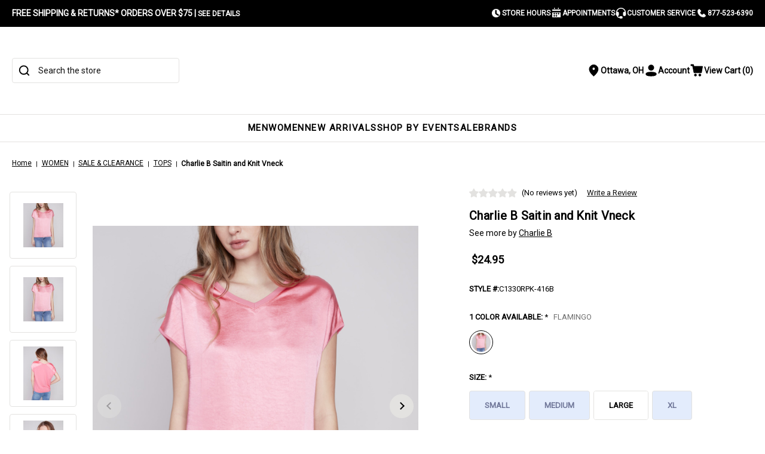

--- FILE ---
content_type: text/html; charset=UTF-8
request_url: https://gustwillersclothing.com/charlie-b-saitin-and-knit-vneck/
body_size: 27757
content:




<!DOCTYPE html>
<html class="no-js" lang="en">
    <head>
        <!-- 
            Austin Light, Night, and Vogue
            Theme for BigCommerce
            Designed and Developed by oBundle
            Visit Our Website - https://obundle.com
                     _                        _  _       
                    | |                      | || |      
               ___  | |__   _   _  _ __    __| || |  ___ 
              / _ \ | '_ \ | | | || '_ \  / _` || | / _ \
             | (_) || |_) || |_| || | | || (_| || ||  __/
              \___/ |_.__/  \__,_||_| |_| \__,_||_| \___|
                Serving BigCommerce clients since 2014.    
        -->

        <title>Ladies Charlie B Saitin and Knit Vneck - C1330RPK-416B</title>
        <link rel="dns-prefetch preconnect" href="https://cdn11.bigcommerce.com/s-qxd2ebcyhc" crossorigin><link rel="dns-prefetch preconnect" href="https://fonts.googleapis.com/" crossorigin><link rel="dns-prefetch preconnect" href="https://fonts.gstatic.com/" crossorigin>
        <meta property="product:price:amount" content="24.95" /><meta property="product:price:currency" content="USD" /><meta property="og:url" content="https://gustwillersclothing.com/charlie-b-saitin-and-knit-vneck/" /><meta property="og:site_name" content="Gustwiller's Clothing Co" /><meta name="description" content="Shop Gustwiller&#039;s Clothing Co. for a selection of ladies Charlie B tops and bottoms, including this satin and knit vneck."><link rel='canonical' href='https://gustwillersclothing.com/charlie-b-saitin-and-knit-vneck/' /><meta name='platform' content='bigcommerce.stencil' /><meta property="og:type" content="product" />
<meta property="og:title" content="Charlie B Saitin and Knit Vneck" />
<meta property="og:description" content="Shop Gustwiller&#039;s Clothing Co. for a selection of ladies Charlie B tops and bottoms, including this satin and knit vneck." />
<meta property="og:image" content="https://cdn11.bigcommerce.com/s-qxd2ebcyhc/products/190/images/31393/Charlie-B-Saitin-and-Knit-Vneck__S_1__92859.1737735387.386.513.jpg?c=1" />
<meta property="og:availability" content="instock" />
<meta property="pinterest:richpins" content="enabled" />
        
         

        <link href="https://cdn11.bigcommerce.com/s-qxd2ebcyhc/product_images/Magento2Favicon-square.png?t&#x3D;1707251094" rel="shortcut icon">
        <meta name="viewport" content="width=device-width, initial-scale=1">

        <script>
            document.documentElement.className = document.documentElement.className.replace('no-js', 'js');
        </script>

        <script>
    function browserSupportsAllFeatures() {
        return window.Promise
            && window.fetch
            && window.URL
            && window.URLSearchParams
            && window.WeakMap
            // object-fit support
            && ('objectFit' in document.documentElement.style);
    }

    function loadScript(src) {
        var js = document.createElement('script');
        js.src = src;
        js.onerror = function () {
            console.error('Failed to load polyfill script ' + src);
        };
        document.head.appendChild(js);
    }

    if (!browserSupportsAllFeatures()) {
        loadScript('https://cdn11.bigcommerce.com/s-qxd2ebcyhc/stencil/a65847d0-ce60-013e-e04b-2ab9d26301b8/e/28c940c0-c433-013c-d3c7-5e78115259f0/dist/theme-bundle.polyfills.js');
    }
</script>
        <script>window.consentManagerTranslations = `{"locale":"en","locales":{"consent_manager.data_collection_warning":"en","consent_manager.accept_all_cookies":"en","consent_manager.gdpr_settings":"en","consent_manager.data_collection_preferences":"en","consent_manager.manage_data_collection_preferences":"en","consent_manager.use_data_by_cookies":"en","consent_manager.data_categories_table":"en","consent_manager.allow":"en","consent_manager.accept":"en","consent_manager.deny":"en","consent_manager.dismiss":"en","consent_manager.reject_all":"en","consent_manager.category":"en","consent_manager.purpose":"en","consent_manager.functional_category":"en","consent_manager.functional_purpose":"en","consent_manager.analytics_category":"en","consent_manager.analytics_purpose":"en","consent_manager.targeting_category":"en","consent_manager.advertising_category":"en","consent_manager.advertising_purpose":"en","consent_manager.essential_category":"en","consent_manager.esential_purpose":"en","consent_manager.yes":"en","consent_manager.no":"en","consent_manager.not_available":"en","consent_manager.cancel":"en","consent_manager.save":"en","consent_manager.back_to_preferences":"en","consent_manager.close_without_changes":"en","consent_manager.unsaved_changes":"en","consent_manager.by_using":"en","consent_manager.agree_on_data_collection":"en","consent_manager.change_preferences":"en","consent_manager.cancel_dialog_title":"en","consent_manager.privacy_policy":"en","consent_manager.allow_category_tracking":"en","consent_manager.disallow_category_tracking":"en"},"translations":{"consent_manager.data_collection_warning":"We use cookies (and other similar technologies) to collect data to improve your shopping experience.","consent_manager.accept_all_cookies":"Accept All Cookies","consent_manager.gdpr_settings":"Settings","consent_manager.data_collection_preferences":"Website Data Collection Preferences","consent_manager.manage_data_collection_preferences":"Manage Website Data Collection Preferences","consent_manager.use_data_by_cookies":" uses data collected by cookies and JavaScript libraries to improve your shopping experience.","consent_manager.data_categories_table":"The table below outlines how we use this data by category. To opt out of a category of data collection, select 'No' and save your preferences.","consent_manager.allow":"Allow","consent_manager.accept":"Accept","consent_manager.deny":"Deny","consent_manager.dismiss":"Dismiss","consent_manager.reject_all":"Reject all","consent_manager.category":"Category","consent_manager.purpose":"Purpose","consent_manager.functional_category":"Functional","consent_manager.functional_purpose":"Enables enhanced functionality, such as videos and live chat. If you do not allow these, then some or all of these functions may not work properly.","consent_manager.analytics_category":"Analytics","consent_manager.analytics_purpose":"Provide statistical information on site usage, e.g., web analytics so we can improve this website over time.","consent_manager.targeting_category":"Targeting","consent_manager.advertising_category":"Advertising","consent_manager.advertising_purpose":"Used to create profiles or personalize content to enhance your shopping experience.","consent_manager.essential_category":"Essential","consent_manager.esential_purpose":"Essential for the site and any requested services to work, but do not perform any additional or secondary function.","consent_manager.yes":"Yes","consent_manager.no":"No","consent_manager.not_available":"N/A","consent_manager.cancel":"Cancel","consent_manager.save":"Save","consent_manager.back_to_preferences":"Back to Preferences","consent_manager.close_without_changes":"You have unsaved changes to your data collection preferences. Are you sure you want to close without saving?","consent_manager.unsaved_changes":"You have unsaved changes","consent_manager.by_using":"By using our website, you're agreeing to our","consent_manager.agree_on_data_collection":"By using our website, you're agreeing to the collection of data as described in our ","consent_manager.change_preferences":"You can change your preferences at any time","consent_manager.cancel_dialog_title":"Are you sure you want to cancel?","consent_manager.privacy_policy":"Privacy Policy","consent_manager.allow_category_tracking":"Allow [CATEGORY_NAME] tracking","consent_manager.disallow_category_tracking":"Disallow [CATEGORY_NAME] tracking"}}`;</script>

        <script>
            window.lazySizesConfig = window.lazySizesConfig || {};
            window.lazySizesConfig.loadMode = 1;
        </script>
        <script async src="https://cdn11.bigcommerce.com/s-qxd2ebcyhc/stencil/a65847d0-ce60-013e-e04b-2ab9d26301b8/e/28c940c0-c433-013c-d3c7-5e78115259f0/dist/theme-bundle.head_async.js"></script>
        
        <link href="https://fonts.googleapis.com/css?family=Montserrat:700,500%7CRoboto:400%7CDomine:700&display=swap" rel="stylesheet">
        <style type="text/css" media="screen, print">
    @font-face {
        font-family: "Gordita";
        font-style: normal;
        font-weight: 400;
        src: url("https://cdn11.bigcommerce.com/s-qxd2ebcyhc/stencil/a65847d0-ce60-013e-e04b-2ab9d26301b8/e/28c940c0-c433-013c-d3c7-5e78115259f0/fonts/Gordita_Regular.woff") format("woff");
        font-display: swap;
    }
    @font-face {
        font-family: "Gordita";
        font-style: normal;
        font-weight: 500;
        src: url("https://cdn11.bigcommerce.com/s-qxd2ebcyhc/stencil/a65847d0-ce60-013e-e04b-2ab9d26301b8/e/28c940c0-c433-013c-d3c7-5e78115259f0/fonts/Gordita_Medium.woff") format("woff");
        font-display: swap;
    }
    @font-face {
        font-family: "Distinct";
        font-style: normal;
        font-weight: 700;
        src: url("https://cdn11.bigcommerce.com/s-qxd2ebcyhc/stencil/a65847d0-ce60-013e-e04b-2ab9d26301b8/e/28c940c0-c433-013c-d3c7-5e78115259f0/fonts/Distinct_Style_Sans_Bold.woff") format("woff");
        font-display: swap;
    }
    @font-face {
        font-family: "Visby";
        font-style: normal;
        font-weight: 400;
        src: url("https://cdn11.bigcommerce.com/s-qxd2ebcyhc/stencil/a65847d0-ce60-013e-e04b-2ab9d26301b8/e/28c940c0-c433-013c-d3c7-5e78115259f0/fonts/Visby-CF-Medium.woff") format("woff");
        font-display: swap;
    }
    @font-face {
        font-family: "Visby";
        font-style: normal;
        font-weight: 900;
        src: url("https://cdn11.bigcommerce.com/s-qxd2ebcyhc/stencil/a65847d0-ce60-013e-e04b-2ab9d26301b8/e/28c940c0-c433-013c-d3c7-5e78115259f0/fonts/Visby-CF-Extra-Bold.woff") format("woff");
        font-display: swap;
    }
    @font-face {
        font-family:"Poppins";
        src: url("https://cdn11.bigcommerce.com/s-qxd2ebcyhc/stencil/a65847d0-ce60-013e-e04b-2ab9d26301b8/e/28c940c0-c433-013c-d3c7-5e78115259f0/fonts/poppins-400.woff") format("woff");
        font-display:swap;font-style:normal;font-weight:400;font-stretch:normal;
    }
    @font-face {
        font-family:"Poppins";
        src: url("https://cdn11.bigcommerce.com/s-qxd2ebcyhc/stencil/a65847d0-ce60-013e-e04b-2ab9d26301b8/e/28c940c0-c433-013c-d3c7-5e78115259f0/fonts/poppins-700.woff") format("woff");
        font-display:swap;font-style:normal;font-weight:700;font-stretch:normal;
    }
    @font-face {
        font-family:"Superior";
        src: url("https://cdn11.bigcommerce.com/s-qxd2ebcyhc/stencil/a65847d0-ce60-013e-e04b-2ab9d26301b8/e/28c940c0-c433-013c-d3c7-5e78115259f0/fonts/superior.woff") format("woff");
        font-display:swap;font-style:normal;font-weight:800;font-stretch:normal;
    }
</style>
        
        <link rel="preload" href="https://cdn11.bigcommerce.com/s-qxd2ebcyhc/stencil/a65847d0-ce60-013e-e04b-2ab9d26301b8/e/28c940c0-c433-013c-d3c7-5e78115259f0/dist/theme-bundle.font.js" as="script">
        <script async src="https://cdn11.bigcommerce.com/s-qxd2ebcyhc/stencil/a65847d0-ce60-013e-e04b-2ab9d26301b8/e/28c940c0-c433-013c-d3c7-5e78115259f0/dist/theme-bundle.font.js"></script>

        <link data-stencil-stylesheet href="https://cdn11.bigcommerce.com/s-qxd2ebcyhc/stencil/a65847d0-ce60-013e-e04b-2ab9d26301b8/e/28c940c0-c433-013c-d3c7-5e78115259f0/css/theme-a34c5b90-d1ff-013e-e586-4ea0a5dcd80a.css" rel="stylesheet">

        <!-- Start Tracking Code for analytics_facebook -->

<script>
!function(f,b,e,v,n,t,s){if(f.fbq)return;n=f.fbq=function(){n.callMethod?n.callMethod.apply(n,arguments):n.queue.push(arguments)};if(!f._fbq)f._fbq=n;n.push=n;n.loaded=!0;n.version='2.0';n.queue=[];t=b.createElement(e);t.async=!0;t.src=v;s=b.getElementsByTagName(e)[0];s.parentNode.insertBefore(t,s)}(window,document,'script','https://connect.facebook.net/en_US/fbevents.js');

fbq('set', 'autoConfig', 'false', '2787627314771327');
fbq('dataProcessingOptions', ['LDU'], 0, 0);
fbq('init', '2787627314771327', {"external_id":"9b8ac4e6-0629-4b42-bd60-2789c6a6a1d9"});
fbq('set', 'agent', 'bigcommerce', '2787627314771327');

function trackEvents() {
    var pathName = window.location.pathname;

    fbq('track', 'PageView', {}, "");

    // Search events start -- only fire if the shopper lands on the /search.php page
    if (pathName.indexOf('/search.php') === 0 && getUrlParameter('search_query')) {
        fbq('track', 'Search', {
            content_type: 'product_group',
            content_ids: [],
            search_string: getUrlParameter('search_query')
        });
    }
    // Search events end

    // Wishlist events start -- only fire if the shopper attempts to add an item to their wishlist
    if (pathName.indexOf('/wishlist.php') === 0 && getUrlParameter('added_product_id')) {
        fbq('track', 'AddToWishlist', {
            content_type: 'product_group',
            content_ids: []
        });
    }
    // Wishlist events end

    // Lead events start -- only fire if the shopper subscribes to newsletter
    if (pathName.indexOf('/subscribe.php') === 0 && getUrlParameter('result') === 'success') {
        fbq('track', 'Lead', {});
    }
    // Lead events end

    // Registration events start -- only fire if the shopper registers an account
    if (pathName.indexOf('/login.php') === 0 && getUrlParameter('action') === 'account_created') {
        fbq('track', 'CompleteRegistration', {}, "");
    }
    // Registration events end

    

    function getUrlParameter(name) {
        var cleanName = name.replace(/[\[]/, '\[').replace(/[\]]/, '\]');
        var regex = new RegExp('[\?&]' + cleanName + '=([^&#]*)');
        var results = regex.exec(window.location.search);
        return results === null ? '' : decodeURIComponent(results[1].replace(/\+/g, ' '));
    }
}

if (window.addEventListener) {
    window.addEventListener("load", trackEvents, false)
}
</script>
<noscript><img height="1" width="1" style="display:none" alt="null" src="https://www.facebook.com/tr?id=2787627314771327&ev=PageView&noscript=1&a=plbigcommerce1.2&eid="/></noscript>

<!-- End Tracking Code for analytics_facebook -->

<!-- Start Tracking Code for analytics_googleanalytics4 -->

<script data-cfasync="false" src="https://cdn11.bigcommerce.com/shared/js/google_analytics4_bodl_subscribers-358423becf5d870b8b603a81de597c10f6bc7699.js" integrity="sha256-gtOfJ3Avc1pEE/hx6SKj/96cca7JvfqllWA9FTQJyfI=" crossorigin="anonymous"></script>
<script data-cfasync="false">
  (function () {
    window.dataLayer = window.dataLayer || [];

    function gtag(){
        dataLayer.push(arguments);
    }

    function initGA4(event) {
         function setupGtag() {
            function configureGtag() {
                gtag('js', new Date());
                gtag('set', 'developer_id.dMjk3Nj', true);
                gtag('config', 'G-NT0MHPRJDY');
            }

            var script = document.createElement('script');

            script.src = 'https://www.googletagmanager.com/gtag/js?id=G-NT0MHPRJDY';
            script.async = true;
            script.onload = configureGtag;

            document.head.appendChild(script);
        }

        setupGtag();

        if (typeof subscribeOnBodlEvents === 'function') {
            subscribeOnBodlEvents('G-NT0MHPRJDY', false);
        }

        window.removeEventListener(event.type, initGA4);
    }

    

    var eventName = document.readyState === 'complete' ? 'consentScriptsLoaded' : 'DOMContentLoaded';
    window.addEventListener(eventName, initGA4, false);
  })()
</script>

<!-- End Tracking Code for analytics_googleanalytics4 -->

<!-- Start Tracking Code for analytics_siteverification -->

<meta name="google-site-verification" content="RbIvoEvWIj939JekVf0doSPbd7sbt74SU46bmhWn9dM" />

<!-- End Tracking Code for analytics_siteverification -->


<script type="text/javascript" src="https://checkout-sdk.bigcommerce.com/v1/loader.js" defer ></script>
<script src="https://www.google.com/recaptcha/api.js" async defer></script>
<script type="text/javascript">
var BCData = {"product_attributes":{"sku":"C1330RPK-416B","upc":null,"mpn":"C1330RPK-416B","gtin":null,"weight":null,"base":false,"image":null,"out_of_stock_behavior":"label_option","out_of_stock_message":"Out of Stock","available_modifier_values":[],"available_variant_values":[1414,1417],"in_stock_attributes":[1414,1417],"selected_attributes":{"278":1414},"stock":null,"instock":true,"stock_message":null,"purchasable":true,"purchasing_message":null,"call_for_price_message":null,"price":{"without_tax":{"formatted":"$24.95","value":24.95,"currency":"USD"},"tax_label":"Tax","rrp_without_tax":{"formatted":"$58.00","value":58,"currency":"USD"},"saved":{"formatted":"$33.05","value":33.05,"currency":"USD"}}}};
</script>
<script>
  window.markerConfig = {
    project: '65b7f976975be4b481f22be8', 
    source: 'snippet'
  };

!function(e,r,a){if(!e.__Marker){e.__Marker={};var t=[],n={__cs:t};["show","hide","isVisible","capture","cancelCapture","unload","reload","isExtensionInstalled","setReporter","setCustomData","on","off"].forEach(function(e){n[e]=function(){var r=Array.prototype.slice.call(arguments);r.unshift(e),t.push(r)}}),e.Marker=n;var s=r.createElement("script");s.async=1,s.src="https://edge.marker.io/latest/shim.js";var i=r.getElementsByTagName("script")[0];i.parentNode.insertBefore(s,i)}}(window,document);
</script>
    <script>(function(w,d,t,r,u){var f,n,i;w[u]=w[u]||[],f=function(){var o={ti:"175026372", enableAutoSpaTracking: true};o.q=w[u],w[u]=new UET(o),w[u].push("pageLoad")},n=d.createElement(t),n.src=r,n.async=1,n.onload=n.onreadystatechange=function(){var s=this.readyState;s&&s!=="loaded"&&s!=="complete"||(f(),n.onload=n.onreadystatechange=null)},i=d.getElementsByTagName(t)[0],i.parentNode.insertBefore(n,i)})(window,document,"script","//bat.bing.com/bat.js","uetq");</script><!-- Global site tag (gtag.js) - Google Ads: AW-1072703769 -->
<script async src="https://www.googletagmanager.com/gtag/js?id=AW-1072703769"></script>
<script>
    window.addEventListener("load", (event) => {
        window.dataLayer = window.dataLayer || [];
        function gtag(){dataLayer.push(arguments);}
        gtag('js', new Date());

        gtag('config', 'AW-1072703769');
        gtag('set', 'developer_id.dMjk3Nj', true);
    });
</script>
<!-- GA4 Code Start: View Product Content -->
<script>
  gtag('event', 'view_item', {
    send_to: 'AW-1072703769',
    ecomm_pagetype: 'product',
    currency: 'USD',
    items: [{
      id: 'C1330RPK-416B',
      name: 'Charlie B Saitin and Knit Vneck',
      quantity: 1,
      google_business_vertical: 'retail',
      currency: "USD",
      price: 24.95,
    }],
    value: 24.95,
  });
</script>

 <script data-cfasync="false" src="https://microapps.bigcommerce.com/bodl-events/1.9.4/index.js" integrity="sha256-Y0tDj1qsyiKBRibKllwV0ZJ1aFlGYaHHGl/oUFoXJ7Y=" nonce="" crossorigin="anonymous"></script>
 <script data-cfasync="false" nonce="">

 (function() {
    function decodeBase64(base64) {
       const text = atob(base64);
       const length = text.length;
       const bytes = new Uint8Array(length);
       for (let i = 0; i < length; i++) {
          bytes[i] = text.charCodeAt(i);
       }
       const decoder = new TextDecoder();
       return decoder.decode(bytes);
    }
    window.bodl = JSON.parse(decodeBase64("[base64]"));
 })()

 </script>

<script nonce="">
(function () {
    var xmlHttp = new XMLHttpRequest();

    xmlHttp.open('POST', 'https://bes.gcp.data.bigcommerce.com/nobot');
    xmlHttp.setRequestHeader('Content-Type', 'application/json');
    xmlHttp.send('{"store_id":"1003020517","timezone_offset":"-5.0","timestamp":"2026-01-14T19:45:45.46325600Z","visit_id":"5c620281-3a24-401c-a03b-66fb18459486","channel_id":1}');
})();
</script>


            <link rel="preload" fetchpriority="high" as="image" href="https://cdn11.bigcommerce.com/s-qxd2ebcyhc/images/stencil/542x725/products/190/31393/Charlie-B-Saitin-and-Knit-Vneck__S_1__92859.1737735387.jpg?c=1">

        <link rel="preload" href="https://cdn11.bigcommerce.com/s-qxd2ebcyhc/stencil/a65847d0-ce60-013e-e04b-2ab9d26301b8/e/28c940c0-c433-013c-d3c7-5e78115259f0/dist/theme-bundle.main.js" as="script">
    </head>
    <body data-page-type="product" data-theme-variant="vogue">
        <svg data-src="https://cdn11.bigcommerce.com/s-qxd2ebcyhc/stencil/a65847d0-ce60-013e-e04b-2ab9d26301b8/e/28c940c0-c433-013c-d3c7-5e78115259f0/img/icon-sprite.svg" class="icons-svg-sprite"></svg>

        <a href="#main-content" class="skip-to-main-link">Skip to main content</a>
<header class="gw-header" role="banner">
    <div class="gw-header-layout">
        <div class="gw-header-top">
            <section class="ob-marqueeBar">
    <div class="ob-container">
        <div class="ob-marqueeBar-layout">
            <div class="ob-marqueeBar-marquee-container">
                <div data-content-region="marquee_messages--global"><div data-layout-id="0e2cec0d-efa8-4d74-96df-a2820dffd91f">       <div data-sub-layout-container="837acffb-ba2d-402e-9aee-1833b9929179" data-layout-name="Layout">
    <style data-container-styling="837acffb-ba2d-402e-9aee-1833b9929179">
        [data-sub-layout-container="837acffb-ba2d-402e-9aee-1833b9929179"] {
            box-sizing: border-box;
            display: flex;
            flex-wrap: wrap;
            z-index: 0;
            position: relative;
            height: ;
            padding-top: 0px;
            padding-right: 0px;
            padding-bottom: 0px;
            padding-left: 0px;
            margin-top: 0px;
            margin-right: 0px;
            margin-bottom: 0px;
            margin-left: 0px;
            border-width: 0px;
            border-style: solid;
            border-color: #333333;
        }

        [data-sub-layout-container="837acffb-ba2d-402e-9aee-1833b9929179"]:after {
            display: block;
            position: absolute;
            top: 0;
            left: 0;
            bottom: 0;
            right: 0;
            background-size: cover;
            z-index: auto;
        }
    </style>

    <div data-sub-layout="b5be8a5c-54d3-49a3-bebc-7dd6ab018a3b">
        <style data-column-styling="b5be8a5c-54d3-49a3-bebc-7dd6ab018a3b">
            [data-sub-layout="b5be8a5c-54d3-49a3-bebc-7dd6ab018a3b"] {
                display: flex;
                flex-direction: column;
                box-sizing: border-box;
                flex-basis: 100%;
                max-width: 100%;
                z-index: 0;
                position: relative;
                height: ;
                padding-top: 0px;
                padding-right: 0px;
                padding-bottom: 0px;
                padding-left: 0px;
                margin-top: 0px;
                margin-right: 0px;
                margin-bottom: 0px;
                margin-left: 0px;
                border-width: 0px;
                border-style: solid;
                border-color: #333333;
                justify-content: center;
            }
            [data-sub-layout="b5be8a5c-54d3-49a3-bebc-7dd6ab018a3b"]:after {
                display: block;
                position: absolute;
                top: 0;
                left: 0;
                bottom: 0;
                right: 0;
                background-size: cover;
                z-index: auto;
            }
            @media only screen and (max-width: 700px) {
                [data-sub-layout="b5be8a5c-54d3-49a3-bebc-7dd6ab018a3b"] {
                    flex-basis: 100%;
                    max-width: 100%;
                }
            }
        </style>
        <div data-widget-id="7e84fa91-edfd-44e8-a14f-0bc944e60a31" data-placement-id="be6d634d-6c2f-4e9b-b998-dbb82d01d01f" data-placement-status="ACTIVE"><div class="ob-marqueeBar-marquee">  <div class="ob-marqueeBar-marqueeSlide">FREE SHIPPING &amp; RETURNS* ORDERS OVER $75 | <a href="/shipping-returns">See details</a></div>  <div class="ob-marqueeBar-marqueeSlide">FRIENDLY, SMALL-TOWN SERVICE SINCE 1947</div>  </div></div>
    </div>
</div>

</div></div>
            </div>

            <div data-content-region="marquee-link--global"><div data-layout-id="138dd4fa-37a6-4d48-a23e-da93eada8fe6">       <div data-sub-layout-container="99f08680-a404-463d-81be-73c2a1312672" data-layout-name="Layout">
    <style data-container-styling="99f08680-a404-463d-81be-73c2a1312672">
        [data-sub-layout-container="99f08680-a404-463d-81be-73c2a1312672"] {
            box-sizing: border-box;
            display: flex;
            flex-wrap: wrap;
            z-index: 0;
            position: relative;
            height: ;
            padding-top: 0px;
            padding-right: 0px;
            padding-bottom: 0px;
            padding-left: 0px;
            margin-top: 0px;
            margin-right: 0px;
            margin-bottom: 0px;
            margin-left: 0px;
            border-width: 0px;
            border-style: solid;
            border-color: #333333;
        }

        [data-sub-layout-container="99f08680-a404-463d-81be-73c2a1312672"]:after {
            display: block;
            position: absolute;
            top: 0;
            left: 0;
            bottom: 0;
            right: 0;
            background-size: cover;
            z-index: auto;
        }
    </style>

    <div data-sub-layout="f96fb099-82bb-4c89-9951-6004ca82226a">
        <style data-column-styling="f96fb099-82bb-4c89-9951-6004ca82226a">
            [data-sub-layout="f96fb099-82bb-4c89-9951-6004ca82226a"] {
                display: flex;
                flex-direction: column;
                box-sizing: border-box;
                flex-basis: 100%;
                max-width: 100%;
                z-index: 0;
                position: relative;
                height: ;
                padding-top: 0px;
                padding-right: 0px;
                padding-bottom: 0px;
                padding-left: 0px;
                margin-top: 0px;
                margin-right: 0px;
                margin-bottom: 0px;
                margin-left: 0px;
                border-width: 0px;
                border-style: solid;
                border-color: #333333;
                justify-content: center;
            }
            [data-sub-layout="f96fb099-82bb-4c89-9951-6004ca82226a"]:after {
                display: block;
                position: absolute;
                top: 0;
                left: 0;
                bottom: 0;
                right: 0;
                background-size: cover;
                z-index: auto;
            }
            @media only screen and (max-width: 700px) {
                [data-sub-layout="f96fb099-82bb-4c89-9951-6004ca82226a"] {
                    flex-basis: 100%;
                    max-width: 100%;
                }
            }
        </style>
        <div data-widget-id="baa1a857-294b-46b2-bb5e-06666f3b2dc2" data-placement-id="7a4180ed-0ba3-42a5-b925-3d77be64f41d" data-placement-status="ACTIVE"><div class="ob-marqueeBar-infoLinks">
    <a href="/customer-service/" class="ob-marqueeBar-infoLink">
        <svg aria-hidden="true">
            <use xlink:href="#icon-ob-store-hours"></use>
        </svg>
        Store Hours
    </a>
    <a href="/appointments" class="ob-marqueeBar-infoLink">
        <svg aria-hidden="true">
            <use xlink:href="#icon-ob-appointments"></use>
        </svg>
        Appointments
    </a>
    <a href="/customer-service/" class="ob-marqueeBar-infoLink">
        <svg aria-hidden="true">
            <use xlink:href="#icon-ob-headset"></use>
        </svg>
        Customer Service
    </a>
    <a href="tel:877-523-6390" class="ob-marqueeBar-infoLink">
        <svg aria-hidden="true">
            <use xlink:href="#icon-ob-phone"></use>
        </svg>
        877-523-6390
    </a>
</div>
</div>
    </div>
</div>

</div></div>

        </div>
    </div>
</section>
        </div>
        
        <div class="gw-header-middle">
            <div class="ob-container gw-header-middle-layout">
                <div class="gw-header-middle--left">
                    <div class="gw-mobileToggles">
                        <a href="#" class="gw-mobileMenu-toggle" data-mobile-menu-toggle>
                            <span class="is-srOnly">Toggle Menu</span>
                            <svg aria-hidden="true">
                                <use xlink:href="#icon-menu"></use>
                            </svg>
                        </a>
                        <a href="#" class="gw-mobileMenu-search" data-mobile-menu-toggle>
                            <span class="is-srOnly">Toggle Menu</span>
                            <svg aria-hidden="true">
                                <use xlink:href="#icon-search"></use>
                            </svg>
                        </a>
                    </div>

                    <div class="gw-desktopSearch">
                        <div class="ob-quickSearch" data-prevent-quick-search-close>
    <form class="form" onsubmit="return false" data-url="/search.php" data-quick-search-form>
        <fieldset class="form-fieldset">
            <div class="form-field">
                <svg aria-hidden="true">
                    <use href="#icon-magnifying-glass"></use>
                </svg>
                <label class="is-srOnly" for="header-quick-search">Search</label>
                <input class="form-input"
                       data-search-quick
                       name="header-quick-search"
                       id="header-quick-search"
                       data-error-message="Search field cannot be empty."
                       placeholder="Search the store"
                       autocomplete="off"
                >
            </div>
        </fieldset>
    </form>
    <div class="ob-quickSearch-results" data-quick-search-results>
        <section class="quickSearchResults  container" data-bind="html: results"></section>
    </div>
    
    <p role="status"
       aria-live="polite"
       class="aria-description--hidden"
       data-search-aria-message-predefined-text="product results for"
    ></p>
</div>
                    </div>
                </div>

                    <div class="gw-header-logo">
                                <div class="gw-logo">
            
            <svg
                alt="Gustwiller&#x27;s Clothing Co."
                title="Gustwiller&#x27;s Clothing Co."
            >
                <use xlink:href="#icon-gw-logo"></use>
            </svg>
            <a href="https://gustwillersclothing.com/" class="ob-linkOverlay"></a>
        </div>
                    </div>

                <div class="gw-header-middle--right">
                    <div class="gw-userNav">
                        <div class="gw-userNav-item gw-locationToggle">
                            <span class="is-srOnly">Location</span>
                             <svg aria-hidden="true">
                                <use xlink:href="#icon-ob-location-pin"></use>
                            </svg>
                            <span>Ottawa, OH</span>
                            
                            <div class="gw-locationPopup gw-hoverPopover">
                                <h3>Our Store</h3>
                                <address>
                                    <p>
                                        Gustwiller&#x27;s Clothing Co<br>
                                        116 W. Main St.<br>
Ottawa, Ohio 45875<br>
United States
                                    </p>
                                </address>

                                <p class="gw-locationHours-title">Regular Store Hours</p>

                                <ul class="gw-locationHours">
                                    <li>
                                        <div class="gw-locationHours-day">Monday</div>
                                        <div class="gw-locationHours-time">10:00am - 5:00pm</div>
                                    </li>
                                    <li>
                                        <div class="gw-locationHours-day">Tuesday</div>
                                        <div class="gw-locationHours-time">10:00am - 5:00pm</div>
                                    </li>
                                    <li>
                                        <div class="gw-locationHours-day">Wednesday</div>
                                        <div class="gw-locationHours-time">
                                            10:00am - 5:00pm
                                        </div>
                                    </li>
                                    <li>
                                        <div class="gw-locationHours-day">Thursday</div>
                                        <div class="gw-locationHours-time">
                                            10:00am - 8:00pm
                                        </div>
                                    </li>
                                    <li>
                                        <div class="gw-locationHours-day">Friday</div>
                                        <div class="gw-locationHours-time">
                                            10:00am - 5:00pm
                                        </div>
                                    </li>
                                    <li>
                                        <div class="gw-locationHours-day">Saturday</div>
                                        <div class="gw-locationHours-time">
                                            10:00am - 3:00pm
                                        </div>
                                    </li>
                                    <li>
                                        <div class="gw-locationHours-day">Sunday</div>
                                        <div class="gw-locationHours-time">
                                            Closed (by appointment)
                                        </div>
                                    </li>
                                </ul>

                                <p>
                                    In-store pickup option available at checkout
                                </p>
                            </div>
                        </div>

                        <a href="#" class="gw-accountToggle gw-userNav-item" data-account-menu-toggle>
                            <span class="is-srOnly">Toggle Account Menu</span>
                            <svg aria-hidden="true">
                                <use xlink:href="#icon-ob-user"></use>
                            </svg>
                            <span class="ob-desktop">Account</span>
                        </a>
                        <a href="/cart.php" class="gw-cartToggle gw-userNav-item" data-cart-menu-toggle>
                            <span class="is-srOnly">View Cart</span>
                            <svg aria-hidden="true">
                                <use xlink:href="#icon-ob-cart"></use>
                            </svg>

                            <span class="gw-cartCounter">
                                <span class="ob-desktop">View Cart</span> 
                                (<span data-cart-count>0</span>)
                            </span>
                        </a>
                    </div>
                    
                </div>
            </div>
        </div>
        <div class="gw-header-scrollPlaceholder"></div>
        <div class="gw-header-bottom">
            <div class="ob-container gw-header-bottom-layout">
                <nav class="gw-navPages">
    <ul class="gw-navPages-list">
            <li class="gw-navPages-item has-subMenu">
                    <a class="gw-navPages-action"
    href="https://gustwillersclothing.com/men/"
    >
        MEN
    </a>
    <div class="gw-navPage-subMenu gw-hoverPopover" aria-hidden="true" tabindex="-1">
       
        <div class="gw-navPage-subMenu-container">
            <div class="gw-navPage-subMenu-layout">
                <div class="gw-navPage-subMenu-header">
                        <h3>MEN</h3>
                        <a href=https://gustwillersclothing.com/men/ class="gw-navPage-subMenu-shopAll" aria-label="All MEN">
                            All MEN
                        </a>
                </div>
                <div class="gw-navPage-subMenu-split">
                    
                    
                        


                    <ul class="gw-navPage-subMenu-list gw-navPage-subMenu-list-2">
                            <li class="gw-navPage-subMenu-item">
                                <a class="gw-navPage-subMenu-action"
                                    href="https://gustwillersclothing.com/men/accessories/"
                                    aria-label="ACCESSORIES"
                                >
                                    ACCESSORIES
                                </a>
                            </li>
                            <li class="gw-navPage-subMenu-item">
                                <a class="gw-navPage-subMenu-action"
                                    href="https://gustwillersclothing.com/men/activewear/"
                                    aria-label="ACTIVEWEAR"
                                >
                                    ACTIVEWEAR
                                </a>
                            </li>
                            <li class="gw-navPage-subMenu-item">
                                <a class="gw-navPage-subMenu-action"
                                    href="https://gustwillersclothing.com/men/bottoms/"
                                    aria-label="BOTTOMS"
                                >
                                    BOTTOMS
                                </a>
                            </li>
                            <li class="gw-navPage-subMenu-item">
                                <a class="gw-navPage-subMenu-action"
                                    href="https://gustwillersclothing.com/men/coats-jackets/"
                                    aria-label="COATS &amp; JACKETS"
                                >
                                    COATS &amp; JACKETS
                                </a>
                            </li>
                            <li class="gw-navPage-subMenu-item">
                                <a class="gw-navPage-subMenu-action"
                                    href="https://gustwillersclothing.com/men/shoes/"
                                    aria-label="SHOES"
                                >
                                    SHOES
                                </a>
                            </li>
                            <li class="gw-navPage-subMenu-item">
                                <a class="gw-navPage-subMenu-action"
                                    href="https://gustwillersclothing.com/men/suits-sportcoats/"
                                    aria-label="SUITS &amp; SPORTCOATS"
                                >
                                    SUITS &amp; SPORTCOATS
                                </a>
                            </li>
                            <li class="gw-navPage-subMenu-item">
                                <a class="gw-navPage-subMenu-action"
                                    href="https://gustwillersclothing.com/men/team-apparel/"
                                    aria-label="TEAM APPAREL"
                                >
                                    TEAM APPAREL
                                </a>
                            </li>
                            <li class="gw-navPage-subMenu-item">
                                <a class="gw-navPage-subMenu-action"
                                    href="https://gustwillersclothing.com/men/tops/"
                                    aria-label="TOPS"
                                >
                                    TOPS
                                </a>
                            </li>
                            <li class="gw-navPage-subMenu-item">
                                <a class="gw-navPage-subMenu-action"
                                    href="https://gustwillersclothing.com/men/underwear/"
                                    aria-label="UNDERWEAR"
                                >
                                    UNDERWEAR
                                </a>
                            </li>
                            <li class="gw-navPage-subMenu-item">
                                <a class="gw-navPage-subMenu-action"
                                    href="https://gustwillersclothing.com/men/workwear/"
                                    aria-label="WORKWEAR"
                                >
                                    WORKWEAR
                                </a>
                            </li>
                            <li class="gw-navPage-subMenu-item">
                                <a class="gw-navPage-subMenu-action"
                                    href="https://gustwillersclothing.com/men/big-tall/"
                                    aria-label="BIG &amp; TALL"
                                >
                                    BIG &amp; TALL
                                </a>
                            </li>
                            <li class="gw-navPage-subMenu-item">
                                <a class="gw-navPage-subMenu-action"
                                    href="https://gustwillersclothing.com/men/new-arrivals/"
                                    aria-label="NEW ARRIVALS"
                                >
                                    NEW ARRIVALS
                                </a>
                            </li>
                            <li class="gw-navPage-subMenu-item">
                                <a class="gw-navPage-subMenu-action"
                                    href="https://gustwillersclothing.com/men/sale-clearance/"
                                    aria-label="SALE &amp; CLEARANCE"
                                >
                                    SALE &amp; CLEARANCE
                                </a>
                            </li>
                    </ul>
                        <div class="gw-navPage-subMenu-featured">
    <div class="gw-subMenu-featuredItem">
        <figure class="gw-subMenu-featuredItem-image">
            <img
                src="https://cdn11.bigcommerce.com/s-qxd2ebcyhc/stencil/a65847d0-ce60-013e-e04b-2ab9d26301b8/e/28c940c0-c433-013c-d3c7-5e78115259f0/img/loading.svg"
                data-srcset="https://cdn11.bigcommerce.com/s-qxd2ebcyhc/images/stencil/80w/image-manager/nav-featured-category-1.jpg 80w, https://cdn11.bigcommerce.com/s-qxd2ebcyhc/images/stencil/160w/image-manager/nav-featured-category-1.jpg 160w, https://cdn11.bigcommerce.com/s-qxd2ebcyhc/images/stencil/320w/image-manager/nav-featured-category-1.jpg 320w, https://cdn11.bigcommerce.com/s-qxd2ebcyhc/images/stencil/640w/image-manager/nav-featured-category-1.jpg 640w, https://cdn11.bigcommerce.com/s-qxd2ebcyhc/images/stencil/960w/image-manager/nav-featured-category-1.jpg 960w, https://cdn11.bigcommerce.com/s-qxd2ebcyhc/images/stencil/1280w/image-manager/nav-featured-category-1.jpg 1280w, https://cdn11.bigcommerce.com/s-qxd2ebcyhc/images/stencil/1920w/image-manager/nav-featured-category-1.jpg 1920w, https://cdn11.bigcommerce.com/s-qxd2ebcyhc/images/stencil/2560w/image-manager/nav-featured-category-1.jpg 2560w"
                class="lazyload" 
                data-sizes="auto"
                alt=""
            >
        </figure>
        <div class="gw-subMenu-featuredItem-text">Shop New Arrivals</div>
        <a href="/men/new-arrivals/" class="ob-linkOverlay"></a>
    </div>

    <div class="gw-subMenu-featuredItem">
        <figure class="gw-subMenu-featuredItem-image">
            <img 
                src="https://cdn11.bigcommerce.com/s-qxd2ebcyhc/stencil/a65847d0-ce60-013e-e04b-2ab9d26301b8/e/28c940c0-c433-013c-d3c7-5e78115259f0/img/loading.svg"
                data-srcset="https://cdn11.bigcommerce.com/s-qxd2ebcyhc/images/stencil/80w/image-manager/2024-megamenu-mizzenmain-320x320-banner.jpg 80w, https://cdn11.bigcommerce.com/s-qxd2ebcyhc/images/stencil/160w/image-manager/2024-megamenu-mizzenmain-320x320-banner.jpg 160w, https://cdn11.bigcommerce.com/s-qxd2ebcyhc/images/stencil/320w/image-manager/2024-megamenu-mizzenmain-320x320-banner.jpg 320w, https://cdn11.bigcommerce.com/s-qxd2ebcyhc/images/stencil/640w/image-manager/2024-megamenu-mizzenmain-320x320-banner.jpg 640w, https://cdn11.bigcommerce.com/s-qxd2ebcyhc/images/stencil/960w/image-manager/2024-megamenu-mizzenmain-320x320-banner.jpg 960w, https://cdn11.bigcommerce.com/s-qxd2ebcyhc/images/stencil/1280w/image-manager/2024-megamenu-mizzenmain-320x320-banner.jpg 1280w, https://cdn11.bigcommerce.com/s-qxd2ebcyhc/images/stencil/1920w/image-manager/2024-megamenu-mizzenmain-320x320-banner.jpg 1920w, https://cdn11.bigcommerce.com/s-qxd2ebcyhc/images/stencil/2560w/image-manager/2024-megamenu-mizzenmain-320x320-banner.jpg 2560w"
                class="lazyload" 
                data-sizes="auto"
                alt="Mizzen and Main"
            >
        </figure>
        <div class="gw-subMenu-featuredItem-text">Shop Mizzen and Main</div>
        <a href="/mizzen-main/" class="ob-linkOverlay"></a>
    </div>
</div>


                </div>
            </div>
        </div>
    </div>
            </li>
            <li class="gw-navPages-item has-subMenu">
                    <a class="gw-navPages-action activePage"
    href="https://gustwillersclothing.com/women/"
    >
        WOMEN
    </a>
    <div class="gw-navPage-subMenu gw-hoverPopover" aria-hidden="true" tabindex="-1">
       
        <div class="gw-navPage-subMenu-container">
            <div class="gw-navPage-subMenu-layout">
                <div class="gw-navPage-subMenu-header">
                        <h3>WOMEN</h3>
                        <a href=https://gustwillersclothing.com/women/ class="gw-navPage-subMenu-shopAll" aria-label="All WOMEN">
                            All WOMEN
                        </a>
                </div>
                <div class="gw-navPage-subMenu-split">
                    
                    
                        


                    <ul class="gw-navPage-subMenu-list gw-navPage-subMenu-list-2">
                            <li class="gw-navPage-subMenu-item">
                                <a class="gw-navPage-subMenu-action"
                                    href="https://gustwillersclothing.com/women/accessories/"
                                    aria-label="ACCESSORIES"
                                >
                                    ACCESSORIES
                                </a>
                            </li>
                            <li class="gw-navPage-subMenu-item">
                                <a class="gw-navPage-subMenu-action"
                                    href="https://gustwillersclothing.com/women/activewear/"
                                    aria-label="ACTIVEWEAR"
                                >
                                    ACTIVEWEAR
                                </a>
                            </li>
                            <li class="gw-navPage-subMenu-item">
                                <a class="gw-navPage-subMenu-action"
                                    href="https://gustwillersclothing.com/women/bottoms/"
                                    aria-label="BOTTOMS"
                                >
                                    BOTTOMS
                                </a>
                            </li>
                            <li class="gw-navPage-subMenu-item">
                                <a class="gw-navPage-subMenu-action"
                                    href="https://gustwillersclothing.com/women/coats-jackets/"
                                    aria-label="COATS &amp; JACKETS"
                                >
                                    COATS &amp; JACKETS
                                </a>
                            </li>
                            <li class="gw-navPage-subMenu-item">
                                <a class="gw-navPage-subMenu-action"
                                    href="https://gustwillersclothing.com/women/dresses/"
                                    aria-label="DRESSES"
                                >
                                    DRESSES
                                </a>
                            </li>
                            <li class="gw-navPage-subMenu-item">
                                <a class="gw-navPage-subMenu-action"
                                    href="https://gustwillersclothing.com/women/shoes/"
                                    aria-label="SHOES"
                                >
                                    SHOES
                                </a>
                            </li>
                            <li class="gw-navPage-subMenu-item">
                                <a class="gw-navPage-subMenu-action"
                                    href="https://gustwillersclothing.com/women/team-apparel/"
                                    aria-label="TEAM APPAREL"
                                >
                                    TEAM APPAREL
                                </a>
                            </li>
                            <li class="gw-navPage-subMenu-item">
                                <a class="gw-navPage-subMenu-action activePage"
                                    href="https://gustwillersclothing.com/women/tops/"
                                    aria-label="TOPS"
                                >
                                    TOPS
                                </a>
                            </li>
                            <li class="gw-navPage-subMenu-item">
                                <a class="gw-navPage-subMenu-action"
                                    href="https://gustwillersclothing.com/women/plus/"
                                    aria-label="PLUS"
                                >
                                    PLUS
                                </a>
                            </li>
                            <li class="gw-navPage-subMenu-item">
                                <a class="gw-navPage-subMenu-action"
                                    href="https://gustwillersclothing.com/women/new-arrivals/"
                                    aria-label="NEW ARRIVALS"
                                >
                                    NEW ARRIVALS
                                </a>
                            </li>
                            <li class="gw-navPage-subMenu-item">
                                <a class="gw-navPage-subMenu-action"
                                    href="https://gustwillersclothing.com/women/sale-clearance/"
                                    aria-label="SALE &amp; CLEARANCE"
                                >
                                    SALE &amp; CLEARANCE
                                </a>
                            </li>
                    </ul>


                </div>
            </div>
        </div>
    </div>
            </li>
            <li class="gw-navPages-item has-subMenu">
                    <a class="gw-navPages-action"
    href="https://gustwillersclothing.com/new-arrivals/"
    >
        NEW ARRIVALS
    </a>
    <div class="gw-navPage-subMenu gw-hoverPopover" aria-hidden="true" tabindex="-1">
       
        <div class="gw-navPage-subMenu-container">
            <div class="gw-navPage-subMenu-layout">
                <div class="gw-navPage-subMenu-header">
                        <h3>NEW ARRIVALS</h3>
                        <a href=https://gustwillersclothing.com/new-arrivals/ class="gw-navPage-subMenu-shopAll" aria-label="All NEW ARRIVALS">
                            All NEW ARRIVALS
                        </a>
                </div>
                <div class="gw-navPage-subMenu-split">
                    
                    
                        


                    <ul class="gw-navPage-subMenu-list gw-navPage-subMenu-list-2">
                            <li class="gw-navPage-subMenu-item">
                                <a class="gw-navPage-subMenu-action"
                                    href="https://gustwillersclothing.com/new-arrivals/men/"
                                    aria-label="MEN"
                                >
                                    MEN
                                </a>
                            </li>
                            <li class="gw-navPage-subMenu-item">
                                <a class="gw-navPage-subMenu-action"
                                    href="https://gustwillersclothing.com/new-arrivals/women/"
                                    aria-label="WOMEN"
                                >
                                    WOMEN
                                </a>
                            </li>
                    </ul>


                </div>
            </div>
        </div>
    </div>
            </li>
            <li class="gw-navPages-item has-subMenu">
                    <a class="gw-navPages-action"
    href="https://gustwillersclothing.com/shop-by-event/"
    >
        SHOP BY EVENT
    </a>
    <div class="gw-navPage-subMenu gw-hoverPopover" aria-hidden="true" tabindex="-1">
       
        <div class="gw-navPage-subMenu-container">
            <div class="gw-navPage-subMenu-layout">
                <div class="gw-navPage-subMenu-header">
                        <h3>SHOP BY EVENT</h3>
                        <a href=https://gustwillersclothing.com/shop-by-event/ class="gw-navPage-subMenu-shopAll" aria-label="All SHOP BY EVENT">
                            All SHOP BY EVENT
                        </a>
                </div>
                <div class="gw-navPage-subMenu-split">
                    
                    
                        


                    <ul class="gw-navPage-subMenu-list gw-navPage-subMenu-list-2">
                            <li class="gw-navPage-subMenu-item">
                                <a class="gw-navPage-subMenu-action"
                                    href="https://gustwillersclothing.com/shop-by-event/first-communion/"
                                    aria-label="FIRST COMMUNION"
                                >
                                    FIRST COMMUNION
                                </a>
                            </li>
                            <li class="gw-navPage-subMenu-item">
                                <a class="gw-navPage-subMenu-action"
                                    href="https://gustwillersclothing.com/shop-by-event/homecoming/"
                                    aria-label="HOMECOMING"
                                >
                                    HOMECOMING
                                </a>
                            </li>
                            <li class="gw-navPage-subMenu-item">
                                <a class="gw-navPage-subMenu-action"
                                    href="https://gustwillersclothing.com/shop-by-event/prom/"
                                    aria-label="PROM"
                                >
                                    PROM
                                </a>
                            </li>
                            <li class="gw-navPage-subMenu-item">
                                <a class="gw-navPage-subMenu-action"
                                    href="https://gustwillersclothing.com/shop-by-event/weddings/"
                                    aria-label="WEDDINGS"
                                >
                                    WEDDINGS
                                </a>
                            </li>
                    </ul>


                </div>
            </div>
        </div>
    </div>
            </li>
            <li class="gw-navPages-item has-subMenu">
                    <a class="gw-navPages-action"
    href="https://gustwillersclothing.com/sale/"
    >
        SALE
    </a>
    <div class="gw-navPage-subMenu gw-hoverPopover" aria-hidden="true" tabindex="-1">
       
        <div class="gw-navPage-subMenu-container">
            <div class="gw-navPage-subMenu-layout">
                <div class="gw-navPage-subMenu-header">
                        <h3>SALE</h3>
                        <a href=https://gustwillersclothing.com/sale/ class="gw-navPage-subMenu-shopAll" aria-label="All SALE">
                            All SALE
                        </a>
                </div>
                <div class="gw-navPage-subMenu-split">
                    
                    
                        


                    <ul class="gw-navPage-subMenu-list gw-navPage-subMenu-list-2">
                            <li class="gw-navPage-subMenu-item">
                                <a class="gw-navPage-subMenu-action"
                                    href="https://gustwillersclothing.com/sale/men/"
                                    aria-label="MEN"
                                >
                                    MEN
                                </a>
                            </li>
                            <li class="gw-navPage-subMenu-item">
                                <a class="gw-navPage-subMenu-action"
                                    href="https://gustwillersclothing.com/sale/women/"
                                    aria-label="WOMEN"
                                >
                                    WOMEN
                                </a>
                            </li>
                    </ul>


                </div>
            </div>
        </div>
    </div>
            </li>
        <li class="gw-navPages-item">
            <a href="https://gustwillersclothing.com/brands/" class="gw-navPages-action">
                Brands
            </a>
        </li>
    </ul>
</nav>

                <div class="gw-userNav">
                    <a href="#" class="gw-accountToggle gw-userNav-item" data-account-menu-toggle>
                        <span class="is-srOnly">Toggle Account Menu</span>
                        <svg aria-hidden="true">
                            <use xlink:href="#icon-ob-user"></use>
                        </svg>
                        <span class="gw-userNav-item-label">Account</span>
                    </a>
                    <a href="/cart.php" class="gw-cartToggle gw-userNav-item" data-cart-menu-toggle>
                        <span class="is-srOnly">View Cart</span>
                        <svg aria-hidden="true">
                            <use xlink:href="#icon-ob-cart"></use>
                        </svg>

                        <span class="gw-cartCounter">
                            <span class="gw-userNav-item-label">View Cart</span> 
                            (<span data-cart-count>0</span>)
                        </span>
                    </a>
                </div>
            </div>
        </div>
        <div data-content-region="header_navigation_bottom--global"></div>
        
    </div>
</header>
<div data-content-region="header_bottom--global"></div>
<div data-content-region="header_bottom"></div>
        <main class="body" id="main-content" role="main" data-currency-code="USD">
    <span class="nav-overlay">&nbsp;</span>
    
    
<div class="ob-container--small">
    <nav aria-label="Breadcrumb">
    <ol class="breadcrumbs">
                <li class="breadcrumb ">
                    <a class="breadcrumb-label"
                       href="https://gustwillersclothing.com/"
                       
                    >
                        <span itemprop="name">Home</span>
                    </a>
                </li>
                <li class="breadcrumb ">
                    <a class="breadcrumb-label"
                       href="https://gustwillersclothing.com/women/"
                       
                    >
                        <span itemprop="name">WOMEN</span>
                    </a>
                </li>
                <li class="breadcrumb ">
                    <a class="breadcrumb-label"
                       href="https://gustwillersclothing.com/women/sale-clearance/"
                       
                    >
                        <span itemprop="name">SALE &amp; CLEARANCE</span>
                    </a>
                </li>
                <li class="breadcrumb ">
                    <a class="breadcrumb-label"
                       href="https://gustwillersclothing.com/women/sale-clearance/tops/"
                       
                    >
                        <span itemprop="name">TOPS</span>
                    </a>
                </li>
                <li class="breadcrumb is-active">
                    <a class="breadcrumb-label"
                       href="https://gustwillersclothing.com/charlie-b-saitin-and-knit-vneck/"
                       aria-current="page"
                    >
                        <span itemprop="name">Charlie B Saitin and Knit Vneck</span>
                    </a>
                </li>
    </ol>
</nav>

<script type="application/ld+json">
{
    "@context": "https://schema.org",
    "@type": "BreadcrumbList",
    "itemListElement":
    [
        {
            "@type": "ListItem",
            "position": 1,
            "item": {
                "@id": "https://gustwillersclothing.com/",
                "name": "Home"
            }
        },
        {
            "@type": "ListItem",
            "position": 2,
            "item": {
                "@id": "https://gustwillersclothing.com/women/",
                "name": "WOMEN"
            }
        },
        {
            "@type": "ListItem",
            "position": 3,
            "item": {
                "@id": "https://gustwillersclothing.com/women/sale-clearance/",
                "name": "SALE & CLEARANCE"
            }
        },
        {
            "@type": "ListItem",
            "position": 4,
            "item": {
                "@id": "https://gustwillersclothing.com/women/sale-clearance/tops/",
                "name": "TOPS"
            }
        },
        {
            "@type": "ListItem",
            "position": 5,
            "item": {
                "@id": "https://gustwillersclothing.com/charlie-b-saitin-and-knit-vneck/",
                "name": "Charlie B Saitin and Knit Vneck"
            }
        }
    ]
}
</script>

        
    <div class="productView ob-productView"
>


    <section class="productView-images" data-image-gallery>
        <div class="ob-image-thumb-carousel ob-desktop">
            <ul class="productView-thumbnails" data-slick='{
                    "infinite": false,
                    "mobileFirst": true,
                    "dots": false,
                    "arrows": false,
                    "accessibility": true,
                    "slidesToShow": 5,
                    "slidesToScroll": 1,
                    "vertical": true,
                    "verticalSwiping": true,
                    "asNavFor": ".ob-image-main-carousel",
                    "variableHeight": true,
                    "focusOnSelect": true
                }'>
                    <li class="productView-thumbnail">
                        <a
                            class="productView-thumbnail-link"
                            href="https://cdn11.bigcommerce.com/s-qxd2ebcyhc/images/stencil/1280x1280/products/190/31393/Charlie-B-Saitin-and-Knit-Vneck__S_1__92859.1737735387.jpg?c=1"
                            data-image-gallery-item
                            data-image-gallery-new-image-url="https://cdn11.bigcommerce.com/s-qxd2ebcyhc/images/stencil/542x725/products/190/31393/Charlie-B-Saitin-and-Knit-Vneck__S_1__92859.1737735387.jpg?c=1"
                            data-image-gallery-new-image-srcset="https://cdn11.bigcommerce.com/s-qxd2ebcyhc/images/stencil/80w/products/190/31393/Charlie-B-Saitin-and-Knit-Vneck__S_1__92859.1737735387.jpg?c=1 80w, https://cdn11.bigcommerce.com/s-qxd2ebcyhc/images/stencil/160w/products/190/31393/Charlie-B-Saitin-and-Knit-Vneck__S_1__92859.1737735387.jpg?c=1 160w, https://cdn11.bigcommerce.com/s-qxd2ebcyhc/images/stencil/320w/products/190/31393/Charlie-B-Saitin-and-Knit-Vneck__S_1__92859.1737735387.jpg?c=1 320w, https://cdn11.bigcommerce.com/s-qxd2ebcyhc/images/stencil/640w/products/190/31393/Charlie-B-Saitin-and-Knit-Vneck__S_1__92859.1737735387.jpg?c=1 640w, https://cdn11.bigcommerce.com/s-qxd2ebcyhc/images/stencil/960w/products/190/31393/Charlie-B-Saitin-and-Knit-Vneck__S_1__92859.1737735387.jpg?c=1 960w, https://cdn11.bigcommerce.com/s-qxd2ebcyhc/images/stencil/1280w/products/190/31393/Charlie-B-Saitin-and-Knit-Vneck__S_1__92859.1737735387.jpg?c=1 1280w, https://cdn11.bigcommerce.com/s-qxd2ebcyhc/images/stencil/1920w/products/190/31393/Charlie-B-Saitin-and-Knit-Vneck__S_1__92859.1737735387.jpg?c=1 1920w, https://cdn11.bigcommerce.com/s-qxd2ebcyhc/images/stencil/2560w/products/190/31393/Charlie-B-Saitin-and-Knit-Vneck__S_1__92859.1737735387.jpg?c=1 2560w"
                            data-image-gallery-zoom-image-url="https://cdn11.bigcommerce.com/s-qxd2ebcyhc/images/stencil/1280x1280/products/190/31393/Charlie-B-Saitin-and-Knit-Vneck__S_1__92859.1737735387.jpg?c=1"
                        >
                        <img src="https://cdn11.bigcommerce.com/s-qxd2ebcyhc/images/stencil/67x100/products/190/31393/Charlie-B-Saitin-and-Knit-Vneck__S_1__92859.1737735387.jpg?c=1" alt="Charlie B Saitin and Knit Vneck" title="Charlie B Saitin and Knit Vneck" data-sizes="auto"
    srcset="https://cdn11.bigcommerce.com/s-qxd2ebcyhc/images/stencil/80w/products/190/31393/Charlie-B-Saitin-and-Knit-Vneck__S_1__92859.1737735387.jpg?c=1"
data-srcset="https://cdn11.bigcommerce.com/s-qxd2ebcyhc/images/stencil/80w/products/190/31393/Charlie-B-Saitin-and-Knit-Vneck__S_1__92859.1737735387.jpg?c=1 80w, https://cdn11.bigcommerce.com/s-qxd2ebcyhc/images/stencil/160w/products/190/31393/Charlie-B-Saitin-and-Knit-Vneck__S_1__92859.1737735387.jpg?c=1 160w, https://cdn11.bigcommerce.com/s-qxd2ebcyhc/images/stencil/320w/products/190/31393/Charlie-B-Saitin-and-Knit-Vneck__S_1__92859.1737735387.jpg?c=1 320w, https://cdn11.bigcommerce.com/s-qxd2ebcyhc/images/stencil/640w/products/190/31393/Charlie-B-Saitin-and-Knit-Vneck__S_1__92859.1737735387.jpg?c=1 640w, https://cdn11.bigcommerce.com/s-qxd2ebcyhc/images/stencil/960w/products/190/31393/Charlie-B-Saitin-and-Knit-Vneck__S_1__92859.1737735387.jpg?c=1 960w, https://cdn11.bigcommerce.com/s-qxd2ebcyhc/images/stencil/1280w/products/190/31393/Charlie-B-Saitin-and-Knit-Vneck__S_1__92859.1737735387.jpg?c=1 1280w, https://cdn11.bigcommerce.com/s-qxd2ebcyhc/images/stencil/1920w/products/190/31393/Charlie-B-Saitin-and-Knit-Vneck__S_1__92859.1737735387.jpg?c=1 1920w, https://cdn11.bigcommerce.com/s-qxd2ebcyhc/images/stencil/2560w/products/190/31393/Charlie-B-Saitin-and-Knit-Vneck__S_1__92859.1737735387.jpg?c=1 2560w"

class="lazyload"

 />
                        </a>
                    </li>
                    <li class="productView-thumbnail">
                        <a
                            class="productView-thumbnail-link"
                            href="https://cdn11.bigcommerce.com/s-qxd2ebcyhc/images/stencil/1280x1280/products/190/31394/Charlie-B-Saitin-and-Knit-Vneck_FLAMINGO_1__71121.1737735388.jpg?c=1"
                            data-image-gallery-item
                            data-image-gallery-new-image-url="https://cdn11.bigcommerce.com/s-qxd2ebcyhc/images/stencil/542x725/products/190/31394/Charlie-B-Saitin-and-Knit-Vneck_FLAMINGO_1__71121.1737735388.jpg?c=1"
                            data-image-gallery-new-image-srcset="https://cdn11.bigcommerce.com/s-qxd2ebcyhc/images/stencil/80w/products/190/31394/Charlie-B-Saitin-and-Knit-Vneck_FLAMINGO_1__71121.1737735388.jpg?c=1 80w, https://cdn11.bigcommerce.com/s-qxd2ebcyhc/images/stencil/160w/products/190/31394/Charlie-B-Saitin-and-Knit-Vneck_FLAMINGO_1__71121.1737735388.jpg?c=1 160w, https://cdn11.bigcommerce.com/s-qxd2ebcyhc/images/stencil/320w/products/190/31394/Charlie-B-Saitin-and-Knit-Vneck_FLAMINGO_1__71121.1737735388.jpg?c=1 320w, https://cdn11.bigcommerce.com/s-qxd2ebcyhc/images/stencil/640w/products/190/31394/Charlie-B-Saitin-and-Knit-Vneck_FLAMINGO_1__71121.1737735388.jpg?c=1 640w, https://cdn11.bigcommerce.com/s-qxd2ebcyhc/images/stencil/960w/products/190/31394/Charlie-B-Saitin-and-Knit-Vneck_FLAMINGO_1__71121.1737735388.jpg?c=1 960w, https://cdn11.bigcommerce.com/s-qxd2ebcyhc/images/stencil/1280w/products/190/31394/Charlie-B-Saitin-and-Knit-Vneck_FLAMINGO_1__71121.1737735388.jpg?c=1 1280w, https://cdn11.bigcommerce.com/s-qxd2ebcyhc/images/stencil/1920w/products/190/31394/Charlie-B-Saitin-and-Knit-Vneck_FLAMINGO_1__71121.1737735388.jpg?c=1 1920w, https://cdn11.bigcommerce.com/s-qxd2ebcyhc/images/stencil/2560w/products/190/31394/Charlie-B-Saitin-and-Knit-Vneck_FLAMINGO_1__71121.1737735388.jpg?c=1 2560w"
                            data-image-gallery-zoom-image-url="https://cdn11.bigcommerce.com/s-qxd2ebcyhc/images/stencil/1280x1280/products/190/31394/Charlie-B-Saitin-and-Knit-Vneck_FLAMINGO_1__71121.1737735388.jpg?c=1"
                        >
                        <img src="https://cdn11.bigcommerce.com/s-qxd2ebcyhc/images/stencil/67x100/products/190/31394/Charlie-B-Saitin-and-Knit-Vneck_FLAMINGO_1__71121.1737735388.jpg?c=1" alt="Charlie B Saitin and Knit Vneck" title="Charlie B Saitin and Knit Vneck" data-sizes="auto"
    srcset="https://cdn11.bigcommerce.com/s-qxd2ebcyhc/images/stencil/80w/products/190/31394/Charlie-B-Saitin-and-Knit-Vneck_FLAMINGO_1__71121.1737735388.jpg?c=1"
data-srcset="https://cdn11.bigcommerce.com/s-qxd2ebcyhc/images/stencil/80w/products/190/31394/Charlie-B-Saitin-and-Knit-Vneck_FLAMINGO_1__71121.1737735388.jpg?c=1 80w, https://cdn11.bigcommerce.com/s-qxd2ebcyhc/images/stencil/160w/products/190/31394/Charlie-B-Saitin-and-Knit-Vneck_FLAMINGO_1__71121.1737735388.jpg?c=1 160w, https://cdn11.bigcommerce.com/s-qxd2ebcyhc/images/stencil/320w/products/190/31394/Charlie-B-Saitin-and-Knit-Vneck_FLAMINGO_1__71121.1737735388.jpg?c=1 320w, https://cdn11.bigcommerce.com/s-qxd2ebcyhc/images/stencil/640w/products/190/31394/Charlie-B-Saitin-and-Knit-Vneck_FLAMINGO_1__71121.1737735388.jpg?c=1 640w, https://cdn11.bigcommerce.com/s-qxd2ebcyhc/images/stencil/960w/products/190/31394/Charlie-B-Saitin-and-Knit-Vneck_FLAMINGO_1__71121.1737735388.jpg?c=1 960w, https://cdn11.bigcommerce.com/s-qxd2ebcyhc/images/stencil/1280w/products/190/31394/Charlie-B-Saitin-and-Knit-Vneck_FLAMINGO_1__71121.1737735388.jpg?c=1 1280w, https://cdn11.bigcommerce.com/s-qxd2ebcyhc/images/stencil/1920w/products/190/31394/Charlie-B-Saitin-and-Knit-Vneck_FLAMINGO_1__71121.1737735388.jpg?c=1 1920w, https://cdn11.bigcommerce.com/s-qxd2ebcyhc/images/stencil/2560w/products/190/31394/Charlie-B-Saitin-and-Knit-Vneck_FLAMINGO_1__71121.1737735388.jpg?c=1 2560w"

class="lazyload"

 />
                        </a>
                    </li>
                    <li class="productView-thumbnail">
                        <a
                            class="productView-thumbnail-link"
                            href="https://cdn11.bigcommerce.com/s-qxd2ebcyhc/images/stencil/1280x1280/products/190/31395/Charlie-B-Saitin-and-Knit-Vneck_FLAMINGO_2__96251.1737735391.jpg?c=1"
                            data-image-gallery-item
                            data-image-gallery-new-image-url="https://cdn11.bigcommerce.com/s-qxd2ebcyhc/images/stencil/542x725/products/190/31395/Charlie-B-Saitin-and-Knit-Vneck_FLAMINGO_2__96251.1737735391.jpg?c=1"
                            data-image-gallery-new-image-srcset="https://cdn11.bigcommerce.com/s-qxd2ebcyhc/images/stencil/80w/products/190/31395/Charlie-B-Saitin-and-Knit-Vneck_FLAMINGO_2__96251.1737735391.jpg?c=1 80w, https://cdn11.bigcommerce.com/s-qxd2ebcyhc/images/stencil/160w/products/190/31395/Charlie-B-Saitin-and-Knit-Vneck_FLAMINGO_2__96251.1737735391.jpg?c=1 160w, https://cdn11.bigcommerce.com/s-qxd2ebcyhc/images/stencil/320w/products/190/31395/Charlie-B-Saitin-and-Knit-Vneck_FLAMINGO_2__96251.1737735391.jpg?c=1 320w, https://cdn11.bigcommerce.com/s-qxd2ebcyhc/images/stencil/640w/products/190/31395/Charlie-B-Saitin-and-Knit-Vneck_FLAMINGO_2__96251.1737735391.jpg?c=1 640w, https://cdn11.bigcommerce.com/s-qxd2ebcyhc/images/stencil/960w/products/190/31395/Charlie-B-Saitin-and-Knit-Vneck_FLAMINGO_2__96251.1737735391.jpg?c=1 960w, https://cdn11.bigcommerce.com/s-qxd2ebcyhc/images/stencil/1280w/products/190/31395/Charlie-B-Saitin-and-Knit-Vneck_FLAMINGO_2__96251.1737735391.jpg?c=1 1280w, https://cdn11.bigcommerce.com/s-qxd2ebcyhc/images/stencil/1920w/products/190/31395/Charlie-B-Saitin-and-Knit-Vneck_FLAMINGO_2__96251.1737735391.jpg?c=1 1920w, https://cdn11.bigcommerce.com/s-qxd2ebcyhc/images/stencil/2560w/products/190/31395/Charlie-B-Saitin-and-Knit-Vneck_FLAMINGO_2__96251.1737735391.jpg?c=1 2560w"
                            data-image-gallery-zoom-image-url="https://cdn11.bigcommerce.com/s-qxd2ebcyhc/images/stencil/1280x1280/products/190/31395/Charlie-B-Saitin-and-Knit-Vneck_FLAMINGO_2__96251.1737735391.jpg?c=1"
                        >
                        <img src="https://cdn11.bigcommerce.com/s-qxd2ebcyhc/images/stencil/67x100/products/190/31395/Charlie-B-Saitin-and-Knit-Vneck_FLAMINGO_2__96251.1737735391.jpg?c=1" alt="Charlie B Saitin and Knit Vneck" title="Charlie B Saitin and Knit Vneck" data-sizes="auto"
    srcset="https://cdn11.bigcommerce.com/s-qxd2ebcyhc/images/stencil/80w/products/190/31395/Charlie-B-Saitin-and-Knit-Vneck_FLAMINGO_2__96251.1737735391.jpg?c=1"
data-srcset="https://cdn11.bigcommerce.com/s-qxd2ebcyhc/images/stencil/80w/products/190/31395/Charlie-B-Saitin-and-Knit-Vneck_FLAMINGO_2__96251.1737735391.jpg?c=1 80w, https://cdn11.bigcommerce.com/s-qxd2ebcyhc/images/stencil/160w/products/190/31395/Charlie-B-Saitin-and-Knit-Vneck_FLAMINGO_2__96251.1737735391.jpg?c=1 160w, https://cdn11.bigcommerce.com/s-qxd2ebcyhc/images/stencil/320w/products/190/31395/Charlie-B-Saitin-and-Knit-Vneck_FLAMINGO_2__96251.1737735391.jpg?c=1 320w, https://cdn11.bigcommerce.com/s-qxd2ebcyhc/images/stencil/640w/products/190/31395/Charlie-B-Saitin-and-Knit-Vneck_FLAMINGO_2__96251.1737735391.jpg?c=1 640w, https://cdn11.bigcommerce.com/s-qxd2ebcyhc/images/stencil/960w/products/190/31395/Charlie-B-Saitin-and-Knit-Vneck_FLAMINGO_2__96251.1737735391.jpg?c=1 960w, https://cdn11.bigcommerce.com/s-qxd2ebcyhc/images/stencil/1280w/products/190/31395/Charlie-B-Saitin-and-Knit-Vneck_FLAMINGO_2__96251.1737735391.jpg?c=1 1280w, https://cdn11.bigcommerce.com/s-qxd2ebcyhc/images/stencil/1920w/products/190/31395/Charlie-B-Saitin-and-Knit-Vneck_FLAMINGO_2__96251.1737735391.jpg?c=1 1920w, https://cdn11.bigcommerce.com/s-qxd2ebcyhc/images/stencil/2560w/products/190/31395/Charlie-B-Saitin-and-Knit-Vneck_FLAMINGO_2__96251.1737735391.jpg?c=1 2560w"

class="lazyload"

 />
                        </a>
                    </li>
                    <li class="productView-thumbnail">
                        <a
                            class="productView-thumbnail-link"
                            href="https://cdn11.bigcommerce.com/s-qxd2ebcyhc/images/stencil/1280x1280/products/190/31396/Charlie-B-Saitin-and-Knit-Vneck_FLAMINGO_3__76641.1737735393.jpg?c=1"
                            data-image-gallery-item
                            data-image-gallery-new-image-url="https://cdn11.bigcommerce.com/s-qxd2ebcyhc/images/stencil/542x725/products/190/31396/Charlie-B-Saitin-and-Knit-Vneck_FLAMINGO_3__76641.1737735393.jpg?c=1"
                            data-image-gallery-new-image-srcset="https://cdn11.bigcommerce.com/s-qxd2ebcyhc/images/stencil/80w/products/190/31396/Charlie-B-Saitin-and-Knit-Vneck_FLAMINGO_3__76641.1737735393.jpg?c=1 80w, https://cdn11.bigcommerce.com/s-qxd2ebcyhc/images/stencil/160w/products/190/31396/Charlie-B-Saitin-and-Knit-Vneck_FLAMINGO_3__76641.1737735393.jpg?c=1 160w, https://cdn11.bigcommerce.com/s-qxd2ebcyhc/images/stencil/320w/products/190/31396/Charlie-B-Saitin-and-Knit-Vneck_FLAMINGO_3__76641.1737735393.jpg?c=1 320w, https://cdn11.bigcommerce.com/s-qxd2ebcyhc/images/stencil/640w/products/190/31396/Charlie-B-Saitin-and-Knit-Vneck_FLAMINGO_3__76641.1737735393.jpg?c=1 640w, https://cdn11.bigcommerce.com/s-qxd2ebcyhc/images/stencil/960w/products/190/31396/Charlie-B-Saitin-and-Knit-Vneck_FLAMINGO_3__76641.1737735393.jpg?c=1 960w, https://cdn11.bigcommerce.com/s-qxd2ebcyhc/images/stencil/1280w/products/190/31396/Charlie-B-Saitin-and-Knit-Vneck_FLAMINGO_3__76641.1737735393.jpg?c=1 1280w, https://cdn11.bigcommerce.com/s-qxd2ebcyhc/images/stencil/1920w/products/190/31396/Charlie-B-Saitin-and-Knit-Vneck_FLAMINGO_3__76641.1737735393.jpg?c=1 1920w, https://cdn11.bigcommerce.com/s-qxd2ebcyhc/images/stencil/2560w/products/190/31396/Charlie-B-Saitin-and-Knit-Vneck_FLAMINGO_3__76641.1737735393.jpg?c=1 2560w"
                            data-image-gallery-zoom-image-url="https://cdn11.bigcommerce.com/s-qxd2ebcyhc/images/stencil/1280x1280/products/190/31396/Charlie-B-Saitin-and-Knit-Vneck_FLAMINGO_3__76641.1737735393.jpg?c=1"
                        >
                        <img src="https://cdn11.bigcommerce.com/s-qxd2ebcyhc/images/stencil/67x100/products/190/31396/Charlie-B-Saitin-and-Knit-Vneck_FLAMINGO_3__76641.1737735393.jpg?c=1" alt="Charlie B Saitin and Knit Vneck" title="Charlie B Saitin and Knit Vneck" data-sizes="auto"
    srcset="https://cdn11.bigcommerce.com/s-qxd2ebcyhc/images/stencil/80w/products/190/31396/Charlie-B-Saitin-and-Knit-Vneck_FLAMINGO_3__76641.1737735393.jpg?c=1"
data-srcset="https://cdn11.bigcommerce.com/s-qxd2ebcyhc/images/stencil/80w/products/190/31396/Charlie-B-Saitin-and-Knit-Vneck_FLAMINGO_3__76641.1737735393.jpg?c=1 80w, https://cdn11.bigcommerce.com/s-qxd2ebcyhc/images/stencil/160w/products/190/31396/Charlie-B-Saitin-and-Knit-Vneck_FLAMINGO_3__76641.1737735393.jpg?c=1 160w, https://cdn11.bigcommerce.com/s-qxd2ebcyhc/images/stencil/320w/products/190/31396/Charlie-B-Saitin-and-Knit-Vneck_FLAMINGO_3__76641.1737735393.jpg?c=1 320w, https://cdn11.bigcommerce.com/s-qxd2ebcyhc/images/stencil/640w/products/190/31396/Charlie-B-Saitin-and-Knit-Vneck_FLAMINGO_3__76641.1737735393.jpg?c=1 640w, https://cdn11.bigcommerce.com/s-qxd2ebcyhc/images/stencil/960w/products/190/31396/Charlie-B-Saitin-and-Knit-Vneck_FLAMINGO_3__76641.1737735393.jpg?c=1 960w, https://cdn11.bigcommerce.com/s-qxd2ebcyhc/images/stencil/1280w/products/190/31396/Charlie-B-Saitin-and-Knit-Vneck_FLAMINGO_3__76641.1737735393.jpg?c=1 1280w, https://cdn11.bigcommerce.com/s-qxd2ebcyhc/images/stencil/1920w/products/190/31396/Charlie-B-Saitin-and-Knit-Vneck_FLAMINGO_3__76641.1737735393.jpg?c=1 1920w, https://cdn11.bigcommerce.com/s-qxd2ebcyhc/images/stencil/2560w/products/190/31396/Charlie-B-Saitin-and-Knit-Vneck_FLAMINGO_3__76641.1737735393.jpg?c=1 2560w"

class="lazyload"

 />
                        </a>
                    </li>
                    <li class="productView-thumbnail">
                        <a
                            class="productView-thumbnail-link"
                            href="https://cdn11.bigcommerce.com/s-qxd2ebcyhc/images/stencil/1280x1280/products/190/31397/Charlie-B-Saitin-and-Knit-Vneck_FLAMINGO_4__97031.1737735394.jpg?c=1"
                            data-image-gallery-item
                            data-image-gallery-new-image-url="https://cdn11.bigcommerce.com/s-qxd2ebcyhc/images/stencil/542x725/products/190/31397/Charlie-B-Saitin-and-Knit-Vneck_FLAMINGO_4__97031.1737735394.jpg?c=1"
                            data-image-gallery-new-image-srcset="https://cdn11.bigcommerce.com/s-qxd2ebcyhc/images/stencil/80w/products/190/31397/Charlie-B-Saitin-and-Knit-Vneck_FLAMINGO_4__97031.1737735394.jpg?c=1 80w, https://cdn11.bigcommerce.com/s-qxd2ebcyhc/images/stencil/160w/products/190/31397/Charlie-B-Saitin-and-Knit-Vneck_FLAMINGO_4__97031.1737735394.jpg?c=1 160w, https://cdn11.bigcommerce.com/s-qxd2ebcyhc/images/stencil/320w/products/190/31397/Charlie-B-Saitin-and-Knit-Vneck_FLAMINGO_4__97031.1737735394.jpg?c=1 320w, https://cdn11.bigcommerce.com/s-qxd2ebcyhc/images/stencil/640w/products/190/31397/Charlie-B-Saitin-and-Knit-Vneck_FLAMINGO_4__97031.1737735394.jpg?c=1 640w, https://cdn11.bigcommerce.com/s-qxd2ebcyhc/images/stencil/960w/products/190/31397/Charlie-B-Saitin-and-Knit-Vneck_FLAMINGO_4__97031.1737735394.jpg?c=1 960w, https://cdn11.bigcommerce.com/s-qxd2ebcyhc/images/stencil/1280w/products/190/31397/Charlie-B-Saitin-and-Knit-Vneck_FLAMINGO_4__97031.1737735394.jpg?c=1 1280w, https://cdn11.bigcommerce.com/s-qxd2ebcyhc/images/stencil/1920w/products/190/31397/Charlie-B-Saitin-and-Knit-Vneck_FLAMINGO_4__97031.1737735394.jpg?c=1 1920w, https://cdn11.bigcommerce.com/s-qxd2ebcyhc/images/stencil/2560w/products/190/31397/Charlie-B-Saitin-and-Knit-Vneck_FLAMINGO_4__97031.1737735394.jpg?c=1 2560w"
                            data-image-gallery-zoom-image-url="https://cdn11.bigcommerce.com/s-qxd2ebcyhc/images/stencil/1280x1280/products/190/31397/Charlie-B-Saitin-and-Knit-Vneck_FLAMINGO_4__97031.1737735394.jpg?c=1"
                        >
                        <img src="https://cdn11.bigcommerce.com/s-qxd2ebcyhc/images/stencil/67x100/products/190/31397/Charlie-B-Saitin-and-Knit-Vneck_FLAMINGO_4__97031.1737735394.jpg?c=1" alt="Charlie B Saitin and Knit Vneck" title="Charlie B Saitin and Knit Vneck" data-sizes="auto"
    srcset="https://cdn11.bigcommerce.com/s-qxd2ebcyhc/images/stencil/80w/products/190/31397/Charlie-B-Saitin-and-Knit-Vneck_FLAMINGO_4__97031.1737735394.jpg?c=1"
data-srcset="https://cdn11.bigcommerce.com/s-qxd2ebcyhc/images/stencil/80w/products/190/31397/Charlie-B-Saitin-and-Knit-Vneck_FLAMINGO_4__97031.1737735394.jpg?c=1 80w, https://cdn11.bigcommerce.com/s-qxd2ebcyhc/images/stencil/160w/products/190/31397/Charlie-B-Saitin-and-Knit-Vneck_FLAMINGO_4__97031.1737735394.jpg?c=1 160w, https://cdn11.bigcommerce.com/s-qxd2ebcyhc/images/stencil/320w/products/190/31397/Charlie-B-Saitin-and-Knit-Vneck_FLAMINGO_4__97031.1737735394.jpg?c=1 320w, https://cdn11.bigcommerce.com/s-qxd2ebcyhc/images/stencil/640w/products/190/31397/Charlie-B-Saitin-and-Knit-Vneck_FLAMINGO_4__97031.1737735394.jpg?c=1 640w, https://cdn11.bigcommerce.com/s-qxd2ebcyhc/images/stencil/960w/products/190/31397/Charlie-B-Saitin-and-Knit-Vneck_FLAMINGO_4__97031.1737735394.jpg?c=1 960w, https://cdn11.bigcommerce.com/s-qxd2ebcyhc/images/stencil/1280w/products/190/31397/Charlie-B-Saitin-and-Knit-Vneck_FLAMINGO_4__97031.1737735394.jpg?c=1 1280w, https://cdn11.bigcommerce.com/s-qxd2ebcyhc/images/stencil/1920w/products/190/31397/Charlie-B-Saitin-and-Knit-Vneck_FLAMINGO_4__97031.1737735394.jpg?c=1 1920w, https://cdn11.bigcommerce.com/s-qxd2ebcyhc/images/stencil/2560w/products/190/31397/Charlie-B-Saitin-and-Knit-Vneck_FLAMINGO_4__97031.1737735394.jpg?c=1 2560w"

class="lazyload"

 />
                        </a>
                    </li>
            </ul>
        </div>
        <div class="ob-image-main-carousel ob-full-width-mobile"  data-slick='{
            "infinite": false,
            "mobileFirst": true,
            "dots": false,
            "arrows": true,
            "accessibility": true,
            "slidesToShow": 1.3,
            "slidesToScroll": 1,
            "asNavFor": ".productView-thumbnails",
            "responsive": [
                {
                    "breakpoint": 819,
                    "settings": {
                        "slidesToShow": 1
                    }
                }
            ]
        }'>
                <figure class="productView-image"
                    data-image-gallery-main
                    data-zoom-image="https://cdn11.bigcommerce.com/s-qxd2ebcyhc/images/stencil/1280x1280/products/190/31393/Charlie-B-Saitin-and-Knit-Vneck__S_1__92859.1737735387.jpg?c=1"
                >
                    <div class="productView-img-container">
                        <a href="https://cdn11.bigcommerce.com/s-qxd2ebcyhc/images/stencil/1280x1280/products/190/31393/Charlie-B-Saitin-and-Knit-Vneck__S_1__92859.1737735387.jpg?c=1"
                             target="_blank">
                                <img src="https://cdn11.bigcommerce.com/s-qxd2ebcyhc/images/stencil/160w/products/190/31393/Charlie-B-Saitin-and-Knit-Vneck__S_1__92859.1737735387.jpg?c=1" alt="Charlie B Saitin and Knit Vneck" title="Charlie B Saitin and Knit Vneck" data-sizes="auto"
srcset="https://cdn11.bigcommerce.com/s-qxd2ebcyhc/images/stencil/80w/products/190/31393/Charlie-B-Saitin-and-Knit-Vneck__S_1__92859.1737735387.jpg?c=1 80w, https://cdn11.bigcommerce.com/s-qxd2ebcyhc/images/stencil/160w/products/190/31393/Charlie-B-Saitin-and-Knit-Vneck__S_1__92859.1737735387.jpg?c=1 160w, https://cdn11.bigcommerce.com/s-qxd2ebcyhc/images/stencil/320w/products/190/31393/Charlie-B-Saitin-and-Knit-Vneck__S_1__92859.1737735387.jpg?c=1 320w, https://cdn11.bigcommerce.com/s-qxd2ebcyhc/images/stencil/640w/products/190/31393/Charlie-B-Saitin-and-Knit-Vneck__S_1__92859.1737735387.jpg?c=1 640w, https://cdn11.bigcommerce.com/s-qxd2ebcyhc/images/stencil/960w/products/190/31393/Charlie-B-Saitin-and-Knit-Vneck__S_1__92859.1737735387.jpg?c=1 960w, https://cdn11.bigcommerce.com/s-qxd2ebcyhc/images/stencil/1280w/products/190/31393/Charlie-B-Saitin-and-Knit-Vneck__S_1__92859.1737735387.jpg?c=1 1280w, https://cdn11.bigcommerce.com/s-qxd2ebcyhc/images/stencil/1920w/products/190/31393/Charlie-B-Saitin-and-Knit-Vneck__S_1__92859.1737735387.jpg?c=1 1920w, https://cdn11.bigcommerce.com/s-qxd2ebcyhc/images/stencil/2560w/products/190/31393/Charlie-B-Saitin-and-Knit-Vneck__S_1__92859.1737735387.jpg?c=1 2560w"

class=" productView-image--default"

data-main-image />
                        </a>
                    </div>
                </figure>
                <figure class="productView-image"
                    data-image-gallery-main
                    data-zoom-image="https://cdn11.bigcommerce.com/s-qxd2ebcyhc/images/stencil/1280x1280/products/190/31394/Charlie-B-Saitin-and-Knit-Vneck_FLAMINGO_1__71121.1737735388.jpg?c=1"
                >
                    <div class="productView-img-container">
                        <a href="https://cdn11.bigcommerce.com/s-qxd2ebcyhc/images/stencil/1280x1280/products/190/31394/Charlie-B-Saitin-and-Knit-Vneck_FLAMINGO_1__71121.1737735388.jpg?c=1"
                             target="_blank">
                                <img src="https://cdn11.bigcommerce.com/s-qxd2ebcyhc/images/stencil/160w/products/190/31394/Charlie-B-Saitin-and-Knit-Vneck_FLAMINGO_1__71121.1737735388.jpg?c=1" alt="Charlie B Saitin and Knit Vneck" title="Charlie B Saitin and Knit Vneck" data-sizes="auto"
    srcset="[data-uri]"
data-srcset="https://cdn11.bigcommerce.com/s-qxd2ebcyhc/images/stencil/80w/products/190/31394/Charlie-B-Saitin-and-Knit-Vneck_FLAMINGO_1__71121.1737735388.jpg?c=1 80w, https://cdn11.bigcommerce.com/s-qxd2ebcyhc/images/stencil/160w/products/190/31394/Charlie-B-Saitin-and-Knit-Vneck_FLAMINGO_1__71121.1737735388.jpg?c=1 160w, https://cdn11.bigcommerce.com/s-qxd2ebcyhc/images/stencil/320w/products/190/31394/Charlie-B-Saitin-and-Knit-Vneck_FLAMINGO_1__71121.1737735388.jpg?c=1 320w, https://cdn11.bigcommerce.com/s-qxd2ebcyhc/images/stencil/640w/products/190/31394/Charlie-B-Saitin-and-Knit-Vneck_FLAMINGO_1__71121.1737735388.jpg?c=1 640w, https://cdn11.bigcommerce.com/s-qxd2ebcyhc/images/stencil/960w/products/190/31394/Charlie-B-Saitin-and-Knit-Vneck_FLAMINGO_1__71121.1737735388.jpg?c=1 960w, https://cdn11.bigcommerce.com/s-qxd2ebcyhc/images/stencil/1280w/products/190/31394/Charlie-B-Saitin-and-Knit-Vneck_FLAMINGO_1__71121.1737735388.jpg?c=1 1280w, https://cdn11.bigcommerce.com/s-qxd2ebcyhc/images/stencil/1920w/products/190/31394/Charlie-B-Saitin-and-Knit-Vneck_FLAMINGO_1__71121.1737735388.jpg?c=1 1920w, https://cdn11.bigcommerce.com/s-qxd2ebcyhc/images/stencil/2560w/products/190/31394/Charlie-B-Saitin-and-Knit-Vneck_FLAMINGO_1__71121.1737735388.jpg?c=1 2560w"

class="lazyload productView-image--default"

data-main-image />
                        </a>
                    </div>
                </figure>
                <figure class="productView-image"
                    data-image-gallery-main
                    data-zoom-image="https://cdn11.bigcommerce.com/s-qxd2ebcyhc/images/stencil/1280x1280/products/190/31395/Charlie-B-Saitin-and-Knit-Vneck_FLAMINGO_2__96251.1737735391.jpg?c=1"
                >
                    <div class="productView-img-container">
                        <a href="https://cdn11.bigcommerce.com/s-qxd2ebcyhc/images/stencil/1280x1280/products/190/31395/Charlie-B-Saitin-and-Knit-Vneck_FLAMINGO_2__96251.1737735391.jpg?c=1"
                             target="_blank">
                                <img src="https://cdn11.bigcommerce.com/s-qxd2ebcyhc/images/stencil/160w/products/190/31395/Charlie-B-Saitin-and-Knit-Vneck_FLAMINGO_2__96251.1737735391.jpg?c=1" alt="Charlie B Saitin and Knit Vneck" title="Charlie B Saitin and Knit Vneck" data-sizes="auto"
    srcset="[data-uri]"
data-srcset="https://cdn11.bigcommerce.com/s-qxd2ebcyhc/images/stencil/80w/products/190/31395/Charlie-B-Saitin-and-Knit-Vneck_FLAMINGO_2__96251.1737735391.jpg?c=1 80w, https://cdn11.bigcommerce.com/s-qxd2ebcyhc/images/stencil/160w/products/190/31395/Charlie-B-Saitin-and-Knit-Vneck_FLAMINGO_2__96251.1737735391.jpg?c=1 160w, https://cdn11.bigcommerce.com/s-qxd2ebcyhc/images/stencil/320w/products/190/31395/Charlie-B-Saitin-and-Knit-Vneck_FLAMINGO_2__96251.1737735391.jpg?c=1 320w, https://cdn11.bigcommerce.com/s-qxd2ebcyhc/images/stencil/640w/products/190/31395/Charlie-B-Saitin-and-Knit-Vneck_FLAMINGO_2__96251.1737735391.jpg?c=1 640w, https://cdn11.bigcommerce.com/s-qxd2ebcyhc/images/stencil/960w/products/190/31395/Charlie-B-Saitin-and-Knit-Vneck_FLAMINGO_2__96251.1737735391.jpg?c=1 960w, https://cdn11.bigcommerce.com/s-qxd2ebcyhc/images/stencil/1280w/products/190/31395/Charlie-B-Saitin-and-Knit-Vneck_FLAMINGO_2__96251.1737735391.jpg?c=1 1280w, https://cdn11.bigcommerce.com/s-qxd2ebcyhc/images/stencil/1920w/products/190/31395/Charlie-B-Saitin-and-Knit-Vneck_FLAMINGO_2__96251.1737735391.jpg?c=1 1920w, https://cdn11.bigcommerce.com/s-qxd2ebcyhc/images/stencil/2560w/products/190/31395/Charlie-B-Saitin-and-Knit-Vneck_FLAMINGO_2__96251.1737735391.jpg?c=1 2560w"

class="lazyload productView-image--default"

data-main-image />
                        </a>
                    </div>
                </figure>
                <figure class="productView-image"
                    data-image-gallery-main
                    data-zoom-image="https://cdn11.bigcommerce.com/s-qxd2ebcyhc/images/stencil/1280x1280/products/190/31396/Charlie-B-Saitin-and-Knit-Vneck_FLAMINGO_3__76641.1737735393.jpg?c=1"
                >
                    <div class="productView-img-container">
                        <a href="https://cdn11.bigcommerce.com/s-qxd2ebcyhc/images/stencil/1280x1280/products/190/31396/Charlie-B-Saitin-and-Knit-Vneck_FLAMINGO_3__76641.1737735393.jpg?c=1"
                             target="_blank">
                                <img src="https://cdn11.bigcommerce.com/s-qxd2ebcyhc/images/stencil/160w/products/190/31396/Charlie-B-Saitin-and-Knit-Vneck_FLAMINGO_3__76641.1737735393.jpg?c=1" alt="Charlie B Saitin and Knit Vneck" title="Charlie B Saitin and Knit Vneck" data-sizes="auto"
    srcset="[data-uri]"
data-srcset="https://cdn11.bigcommerce.com/s-qxd2ebcyhc/images/stencil/80w/products/190/31396/Charlie-B-Saitin-and-Knit-Vneck_FLAMINGO_3__76641.1737735393.jpg?c=1 80w, https://cdn11.bigcommerce.com/s-qxd2ebcyhc/images/stencil/160w/products/190/31396/Charlie-B-Saitin-and-Knit-Vneck_FLAMINGO_3__76641.1737735393.jpg?c=1 160w, https://cdn11.bigcommerce.com/s-qxd2ebcyhc/images/stencil/320w/products/190/31396/Charlie-B-Saitin-and-Knit-Vneck_FLAMINGO_3__76641.1737735393.jpg?c=1 320w, https://cdn11.bigcommerce.com/s-qxd2ebcyhc/images/stencil/640w/products/190/31396/Charlie-B-Saitin-and-Knit-Vneck_FLAMINGO_3__76641.1737735393.jpg?c=1 640w, https://cdn11.bigcommerce.com/s-qxd2ebcyhc/images/stencil/960w/products/190/31396/Charlie-B-Saitin-and-Knit-Vneck_FLAMINGO_3__76641.1737735393.jpg?c=1 960w, https://cdn11.bigcommerce.com/s-qxd2ebcyhc/images/stencil/1280w/products/190/31396/Charlie-B-Saitin-and-Knit-Vneck_FLAMINGO_3__76641.1737735393.jpg?c=1 1280w, https://cdn11.bigcommerce.com/s-qxd2ebcyhc/images/stencil/1920w/products/190/31396/Charlie-B-Saitin-and-Knit-Vneck_FLAMINGO_3__76641.1737735393.jpg?c=1 1920w, https://cdn11.bigcommerce.com/s-qxd2ebcyhc/images/stencil/2560w/products/190/31396/Charlie-B-Saitin-and-Knit-Vneck_FLAMINGO_3__76641.1737735393.jpg?c=1 2560w"

class="lazyload productView-image--default"

data-main-image />
                        </a>
                    </div>
                </figure>
                <figure class="productView-image"
                    data-image-gallery-main
                    data-zoom-image="https://cdn11.bigcommerce.com/s-qxd2ebcyhc/images/stencil/1280x1280/products/190/31397/Charlie-B-Saitin-and-Knit-Vneck_FLAMINGO_4__97031.1737735394.jpg?c=1"
                >
                    <div class="productView-img-container">
                        <a href="https://cdn11.bigcommerce.com/s-qxd2ebcyhc/images/stencil/1280x1280/products/190/31397/Charlie-B-Saitin-and-Knit-Vneck_FLAMINGO_4__97031.1737735394.jpg?c=1"
                             target="_blank">
                                <img src="https://cdn11.bigcommerce.com/s-qxd2ebcyhc/images/stencil/160w/products/190/31397/Charlie-B-Saitin-and-Knit-Vneck_FLAMINGO_4__97031.1737735394.jpg?c=1" alt="Charlie B Saitin and Knit Vneck" title="Charlie B Saitin and Knit Vneck" data-sizes="auto"
    srcset="[data-uri]"
data-srcset="https://cdn11.bigcommerce.com/s-qxd2ebcyhc/images/stencil/80w/products/190/31397/Charlie-B-Saitin-and-Knit-Vneck_FLAMINGO_4__97031.1737735394.jpg?c=1 80w, https://cdn11.bigcommerce.com/s-qxd2ebcyhc/images/stencil/160w/products/190/31397/Charlie-B-Saitin-and-Knit-Vneck_FLAMINGO_4__97031.1737735394.jpg?c=1 160w, https://cdn11.bigcommerce.com/s-qxd2ebcyhc/images/stencil/320w/products/190/31397/Charlie-B-Saitin-and-Knit-Vneck_FLAMINGO_4__97031.1737735394.jpg?c=1 320w, https://cdn11.bigcommerce.com/s-qxd2ebcyhc/images/stencil/640w/products/190/31397/Charlie-B-Saitin-and-Knit-Vneck_FLAMINGO_4__97031.1737735394.jpg?c=1 640w, https://cdn11.bigcommerce.com/s-qxd2ebcyhc/images/stencil/960w/products/190/31397/Charlie-B-Saitin-and-Knit-Vneck_FLAMINGO_4__97031.1737735394.jpg?c=1 960w, https://cdn11.bigcommerce.com/s-qxd2ebcyhc/images/stencil/1280w/products/190/31397/Charlie-B-Saitin-and-Knit-Vneck_FLAMINGO_4__97031.1737735394.jpg?c=1 1280w, https://cdn11.bigcommerce.com/s-qxd2ebcyhc/images/stencil/1920w/products/190/31397/Charlie-B-Saitin-and-Knit-Vneck_FLAMINGO_4__97031.1737735394.jpg?c=1 1920w, https://cdn11.bigcommerce.com/s-qxd2ebcyhc/images/stencil/2560w/products/190/31397/Charlie-B-Saitin-and-Knit-Vneck_FLAMINGO_4__97031.1737735394.jpg?c=1 2560w"

class="lazyload productView-image--default"

data-main-image />
                        </a>
                    </div>
                </figure>
        </div>
    </section>

    <section class="productView-details product-data">
        
        



        <div class="productView-product">
            <div class="productView-rating">
                    <span role="img"
      aria-label="Product rating is 0 of 5"
>
            <span class="icon icon--ratingEmpty">
                <svg>
                    <use xlink:href="#icon-star" />
                </svg>
            </span>
            <span class="icon icon--ratingEmpty">
                <svg>
                    <use xlink:href="#icon-star" />
                </svg>
            </span>
            <span class="icon icon--ratingEmpty">
                <svg>
                    <use xlink:href="#icon-star" />
                </svg>
            </span>
            <span class="icon icon--ratingEmpty">
                <svg>
                    <use xlink:href="#icon-star" />
                </svg>
            </span>
            <span class="icon icon--ratingEmpty">
                <svg>
                    <use xlink:href="#icon-star" />
                </svg>
            </span>
</span>
                        <span class="no-reviews">(No reviews yet)</span>
                    <a href="https://gustwillersclothing.com/charlie-b-saitin-and-knit-vneck/"
                    class="productView-reviewLink productView-reviewLink--new"
                    data-reveal-id="modal-review-form"
                    role="button"
                    >
                    Write a Review
                    </a>
                    <div id="modal-review-form" class="modal" data-reveal>
    
    
    
    
    <div class="modal-header">
        <h2 class="modal-header-title">Write a Review</h2>
        <button class="modal-close"
        type="button"
        title="Close"
        
>
    <span class="aria-description--hidden">Close</span>
    <span aria-hidden="true">&#215;</span>
</button>
    </div>
    <div class="modal-body">
        <div class="writeReview-productDetails">
            <div class="writeReview-productImage-container">
                <img src="https://cdn11.bigcommerce.com/s-qxd2ebcyhc/images/stencil/542x725/products/190/31393/Charlie-B-Saitin-and-Knit-Vneck__S_1__92859.1737735387.jpg?c=1" alt="Charlie B Saitin and Knit Vneck" title="Charlie B Saitin and Knit Vneck" data-sizes="auto"
    srcset="https://cdn11.bigcommerce.com/s-qxd2ebcyhc/images/stencil/80w/products/190/31393/Charlie-B-Saitin-and-Knit-Vneck__S_1__92859.1737735387.jpg?c=1"
data-srcset="https://cdn11.bigcommerce.com/s-qxd2ebcyhc/images/stencil/80w/products/190/31393/Charlie-B-Saitin-and-Knit-Vneck__S_1__92859.1737735387.jpg?c=1 80w, https://cdn11.bigcommerce.com/s-qxd2ebcyhc/images/stencil/160w/products/190/31393/Charlie-B-Saitin-and-Knit-Vneck__S_1__92859.1737735387.jpg?c=1 160w, https://cdn11.bigcommerce.com/s-qxd2ebcyhc/images/stencil/320w/products/190/31393/Charlie-B-Saitin-and-Knit-Vneck__S_1__92859.1737735387.jpg?c=1 320w, https://cdn11.bigcommerce.com/s-qxd2ebcyhc/images/stencil/640w/products/190/31393/Charlie-B-Saitin-and-Knit-Vneck__S_1__92859.1737735387.jpg?c=1 640w, https://cdn11.bigcommerce.com/s-qxd2ebcyhc/images/stencil/960w/products/190/31393/Charlie-B-Saitin-and-Knit-Vneck__S_1__92859.1737735387.jpg?c=1 960w, https://cdn11.bigcommerce.com/s-qxd2ebcyhc/images/stencil/1280w/products/190/31393/Charlie-B-Saitin-and-Knit-Vneck__S_1__92859.1737735387.jpg?c=1 1280w, https://cdn11.bigcommerce.com/s-qxd2ebcyhc/images/stencil/1920w/products/190/31393/Charlie-B-Saitin-and-Knit-Vneck__S_1__92859.1737735387.jpg?c=1 1920w, https://cdn11.bigcommerce.com/s-qxd2ebcyhc/images/stencil/2560w/products/190/31393/Charlie-B-Saitin-and-Knit-Vneck__S_1__92859.1737735387.jpg?c=1 2560w"

class="lazyload"

 />
            </div>
            <h5 class="product-title">Charlie B Saitin and Knit Vneck</h5>
        </div>
        <form class="form writeReview-form" action="/postreview.php" method="post">
            <fieldset class="form-fieldset">
                <div class="form-field">
                    <label class="form-label" for="rating-rate">Rating
                        <small>*</small>
                    </label>
                    <!-- Stars -->
                    <!-- TODO: Review Stars need to be componentised, both for display and input -->
                    <select id="rating-rate" class="form-select" name="revrating" data-input aria-required="true">
                        <option value="">Select Rating</option>
                                <option value="1">1 star (worst)</option>
                                <option value="2">2 stars</option>
                                <option value="3">3 stars (average)</option>
                                <option value="4">4 stars</option>
                                <option value="5">5 stars (best)</option>
                    </select>
                </div>

                <!-- Name -->
                    <div class="form-field" id="revfromname" data-validation="" >
    <label class="form-label" for="revfromname_input">Name
        <small>*</small>
    </label>
    <input type="text"
           name="revfromname"
           id="revfromname_input"
           class="form-input"
           data-label="Name"
           data-input
           aria-required="true"
           aria-labelledby="revfromname"
           aria-live="polite"
           
           
           
           
    >
</div>


                <!-- Review Subject -->
                <div class="form-field" id="revtitle" data-validation="" >
    <label class="form-label" for="revtitle_input">Review Subject
        <small>*</small>
    </label>
    <input type="text"
           name="revtitle"
           id="revtitle_input"
           class="form-input"
           data-label="Review Subject"
           data-input
           aria-required="true"
           aria-labelledby="revtitle"
           aria-live="polite"
           
           
           
           
    >
</div>

                <!-- Comments -->
                <div class="form-field" id="revtext" data-validation="">
    <label class="form-label" for="revtext_input">Comments
            <small>*</small>
    </label>
    <textarea name="revtext"
              id="revtext_input"
              data-label="Comments"
              rows=""
              aria-required="true"
              aria-labelledby="revtext"
              aria-live="polite"
              data-input
              class="form-input"
              
    >
        
    </textarea>
</div>

                <div class="g-recaptcha" data-sitekey="6LcjX0sbAAAAACp92-MNpx66FT4pbIWh-FTDmkkz"></div><br/>

                <div class="form-field">
                    <input type="submit" class="button button--primary"
                           value="Submit Review">
                </div>
                <input type="hidden" name="product_id" value="190">
                <input type="hidden" name="action" value="post_review">
                
            </fieldset>
        </form>
    </div>
</div>
            </div>
            

            <div class="ob-productView-heading">
                <h1 class="productView-title">Charlie B Saitin and Knit Vneck</h1>
                
                    <span class="ob-productView-brand">
                        See more by <a href="https://gustwillersclothing.com/charlie-b/">
                            <span>Charlie B</span>
                        </a>
                    </span>
            </div>

            
            <div class="productView-price">
                    
        <div class="price-section price-section--withoutTax rrp-price--withoutTax" >
            <span data-product-rrp-price-without-tax class="price price--rrp">
                $58.00
            </span>
        </div>
        <div class="price-section price-section--withoutTax non-sale-price--withoutTax" style="display: none;">
            <span data-product-non-sale-price-without-tax class="price price--non-sale">
                
            </span>
        </div>
        <div class="price-section price-section--withoutTax">
            <span data-product-price-without-tax class="price price--withoutTax">$24.95</span>
        </div>
         <div class="price-section price-section--saving price" >
                <span class="price">(You save</span>
                <span data-product-price-saved class="price price--saving">
                    $33.05
                </span>
                <span class="price">)</span>
         </div>
            </div>

            <div data-content-region="product_below_price"><div data-layout-id="903aa237-1b36-4d4e-919b-e7a821d19669">       <div data-widget-id="6693cdfb-7056-4cc1-8c4e-c2671a5196ba" data-placement-id="a4f96b30-3407-4337-acc0-4cf8a29fffd9" data-placement-status="ACTIVE"><style media="screen">
  #banner-region-6693cdfb-7056-4cc1-8c4e-c2671a5196ba {
    display: block;
    width: 100%;
    max-width: 545px;
  }
</style>

<div id="banner-region-6693cdfb-7056-4cc1-8c4e-c2671a5196ba">
  <div data-pp-message="" data-pp-style-logo-position="left" data-pp-style-logo-type="inline" data-pp-style-text-color="black" data-pp-style-text-size="12" id="paypal-commerce-proddetails-messaging-banner">
  </div>
  <script defer="" nonce="">
    (function () {
      // Price container with data-product-price-with-tax has bigger priority for product amount calculations
      const priceContainer = document.querySelector('[data-product-price-with-tax]')?.innerText
        ? document.querySelector('[data-product-price-with-tax]')
        : document.querySelector('[data-product-price-without-tax]');

      if (priceContainer) {
        renderMessageIfPossible();

        const config = {
          childList: true,    // Observe direct child elements
          subtree: true,      // Observe all descendants
          attributes: false,  // Do not observe attribute changes
        };

        const observer = new MutationObserver((mutationsList) => {
          if (mutationsList.length > 0) {
            renderMessageIfPossible();
          }
        });

        observer.observe(priceContainer, config);
      }

      function renderMessageIfPossible() {
        const amount = getPriceAmount(priceContainer.innerText)[0];

        if (amount) {
          renderMessage({ amount });
        }
      }

      function getPriceAmount(text) {
        /*
         INFO:
         - extracts a string from a pattern: [number][separator][number][separator]...
           [separator] - any symbol but a digit, including whitespaces
         */
        const pattern = /\d+(?:[^\d]\d+)+(?!\d)/g;
        const matches = text.match(pattern);
        const results = [];

        // if there are no matches
        if (!matches?.length) {
          const amount = text.replace(/[^\d]/g, '');

          if (!amount) return results;

          results.push(amount);

          return results;
        }

        matches.forEach(str => {
          const sepIndexes = [];

          for (let i = 0; i < str.length; i++) {
            // find separator index and push to array
            if (!/\d/.test(str[i])) {
              sepIndexes.push(i);
            }
          }
          if (sepIndexes.length === 0) return;
          // assume the last separator is the decimal
          const decIndex = sepIndexes[sepIndexes.length - 1];

          // cut the substr to the separator with replacing non-digit chars
          const intSubstr = str.slice(0, decIndex).replace(/[^\d]/g, '');
          // cut the substr after the separator with replacing non-digit chars
          const decSubstr = str.slice(decIndex + 1).replace(/[^\d]/g, '');

          if (!intSubstr) return;

          const amount = decSubstr ? `${intSubstr}.${decSubstr}` : intSubstr;
          // to get floating point number
          const number = parseFloat(amount);

          if (!isNaN(number)) {
            results.push(String(number));
          }
        });

        return results;
      }

      function loadScript(src, attributes) {
        return new Promise((resolve, reject) => {
          const scriptTag = document.createElement('script');

          if (attributes) {
            Object.keys(attributes)
                    .forEach(key => {
                      scriptTag.setAttribute(key, attributes[key]);
                    });
          }

          scriptTag.type = 'text/javascript';
          scriptTag.src = src;

          scriptTag.onload = () => resolve();
          scriptTag.onerror = event => {
            reject(event);
          };

          document.head.appendChild(scriptTag);
        });
      }

      function renderMessage(objectParams) {
        const paypalSdkScriptConfig = getPayPalSdkScriptConfig();

        const options = transformConfig(paypalSdkScriptConfig.options);
        const attributes = transformConfig(paypalSdkScriptConfig.attributes);

        const messageProps = { placement: 'product', ...objectParams };

        const renderPayPalMessagesComponent = (paypal) => {
          paypal.Messages(messageProps).render('#paypal-commerce-proddetails-messaging-banner');
        };

        if (options['client-id'] && options['merchant-id']) {
          if (!window.paypalMessages) {
            const paypalSdkUrl = 'https://www.paypal.com/sdk/js';
            const scriptQuery = new URLSearchParams(options).toString();
            const scriptSrc = `${paypalSdkUrl}?${scriptQuery}`;

            loadScript(scriptSrc, attributes).then(() => {
              renderPayPalMessagesComponent(window.paypalMessages);
            });
          } else {
            renderPayPalMessagesComponent(window.paypalMessages)
          }
        }
      }

      function transformConfig(config) {
        let transformedConfig = {};

        const keys = Object.keys(config);

        keys.forEach((key) => {
          const value = config[key];

          if (
                  value === undefined ||
                  value === null ||
                  value === '' ||
                  (Array.isArray(value) && value.length === 0)
          ) {
            return;
          }

          transformedConfig = {
            ...transformedConfig,
            [key]: Array.isArray(value) ? value.join(',') : value,
          };
        });

        return transformedConfig;
      }

      function getPayPalSdkScriptConfig() {
        const attributionId = 'BigCommerceInc_SP_BC_P4P';
        const currencyCode = 'USD';
        const clientId = 'AQ3RkiNHQ53oodRlTz7z-9ETC9xQNUgOLHjVDII9sgnF19qLXJzOwShAxcFW7OT7pVEF5B9bwjIArOvE';
        const merchantId = 'KEU92H8G74BC2';
        const isDeveloperModeApplicable = ''.indexOf('true') !== -1;
        const buyerCountry = '';

        return {
          options: {
            'client-id': clientId,
            'merchant-id': merchantId,
            components: ['messages'],
            currency: currencyCode,
            ...(isDeveloperModeApplicable && { 'buyer-country': buyerCountry }),
          },
          attributes: {
            'data-namespace': 'paypalMessages',
            'data-partner-attribution-id': attributionId,
          },
        };
      }
    })();
  </script>
</div>
</div>
</div></div>


            
            
            <dl class="productView-info">

                <div class="module ob-sku u-hidden">
                    <dt class="productView-info-name sku-label">Style #:</dt>
                    <dd class="productView-info-value ob-sku-value">C1330RPK-416B</dd>
                </div>




                


            </dl>
            
        </div>
    </section>

    <section class="productView-details product-options">
        <div class="productView-options">
            <form class="form" method="post" action="https://gustwillersclothing.com/cart.php" enctype="multipart/form-data"
                data-cart-item-add>
                <input type="hidden" name="action" value="add">
                <input type="hidden" name="product_id" value="190"/>
                <div data-product-option-change style="display:none;">
                    
                        <div class="form-field" data-product-attribute="swatch" role="radiogroup" aria-labelledby="swatchGroup_278" data-option-name="Color">
    <label class="form-label form-label--alternate form-label--inlineSmall" id="swatchGroup_278">
        <span class="base-name">Color:</span>
        <small>
        *
</small>
        <span data-option-value></span>
    </label>
    <span
        class="swatch-option-message aria-description--hidden u-hidden">
        Selected Color is
    </span>


    <div class="form-option-wrapper">
        <input class="form-radio"
               type="radio"
               role="radio"
               name="attribute[278]"
               value="1414"
               id="attribute_swatch_278_1414"
               checked data-default
               required
               aria-label="FLAMINGO"
        >
        <label class="form-option form-option-swatch ob-patternSwatch" for="attribute_swatch_278_1414" data-product-attribute-value="1414">
            
                <span class='form-option-variant form-option-variant--pattern' title="FLAMINGO" style="background-image: url('https://cdn11.bigcommerce.com/s-qxd2ebcyhc/images/stencil/75x75/attribute_value_images/1414.preview.jpg?t=1755539168');">

                </span>
                <span class="form-option-expanded">
                    <span class="form-option-image" style="background-image: url('https://cdn11.bigcommerce.com/s-qxd2ebcyhc/images/stencil/original/attribute_value_images/1414.preview.jpg?t=1755539168');"></span>
                </span>
        </label>
    </div>
</div>

                        <div class="form-field" data-product-attribute="set-rectangle" role="radiogroup" aria-labelledby="rectangleGroup_279" data-option-name="Size">
    <label class="form-label form-label--alternate form-label--inlineSmall" id="rectangle-group-label">
        <span class="base-name">Size:</span>
        <small>
        *
</small>
        <span data-option-value></span>
    </label>


    <div class="form-option-wrapper">    
        <input
            class="form-radio"
            type="radio"
            id="attribute_rectangle__279_1415"
            name="attribute[279]"
            value="1415"
            required
            aria-label="SMALL"
        >
        <label class="form-option" for="attribute_rectangle__279_1415" data-product-attribute-value="1415">
            <span class="form-option-variant">SMALL</span>
        </label>
    </div>
    <div class="form-option-wrapper">    
        <input
            class="form-radio"
            type="radio"
            id="attribute_rectangle__279_1416"
            name="attribute[279]"
            value="1416"
            required
            aria-label="MEDIUM"
        >
        <label class="form-option" for="attribute_rectangle__279_1416" data-product-attribute-value="1416">
            <span class="form-option-variant">MEDIUM</span>
        </label>
    </div>
    <div class="form-option-wrapper">    
        <input
            class="form-radio"
            type="radio"
            id="attribute_rectangle__279_1417"
            name="attribute[279]"
            value="1417"
            required
            aria-label="LARGE"
        >
        <label class="form-option" for="attribute_rectangle__279_1417" data-product-attribute-value="1417">
            <span class="form-option-variant">LARGE</span>
        </label>
    </div>
    <div class="form-option-wrapper">    
        <input
            class="form-radio"
            type="radio"
            id="attribute_rectangle__279_1418"
            name="attribute[279]"
            value="1418"
            required
            aria-label="XL"
        >
        <label class="form-option" for="attribute_rectangle__279_1418" data-product-attribute-value="1418">
            <span class="form-option-variant">XL</span>
        </label>
    </div>
</div>

                </div>
                <div class="form-field form-field--stock u-hiddenVisually">
                    <label class="form-label form-label--alternate">
                        Current Stock:
                        <span data-product-stock></span>
                    </label>
                </div>
                <div data-content-region="product_above_quantity"></div>

<div id="add-to-cart-wrapper" class="add-to-cart-wrapper" >
        
        <div class="form-field form-field--increments">
            <div class="form-increment" data-quantity-change>
                <button class="button button--icon" data-action="dec" title="Descrease Quantity">
                    <span class="is-srOnly">Decrease Quantity of Charlie B Saitin and Knit Vneck</span>
                    <i class="icon" aria-hidden="true">
                        -
                    </i>
                </button>
                <input class="form-input form-input--incrementTotal"
                        id="qty[]"
                        name="qty[]"
                        type="tel"
                        value="1"
                        data-quantity-min="0"
                        data-quantity-max="0"
                        min="1"
                        pattern="[0-9]*"
                        aria-live="polite"
                        title="Product Quantity">
                <label class="form-label form-label--alternate" for="qty[]">Quantity:</label>
                <button class="button button--icon" data-action="inc" title="Increase Quantity">
                    <span class="is-srOnly">Increase Quantity of Charlie B Saitin and Knit Vneck</span>
                    <i class="icon" aria-hidden="true">
                        +
                    </i>
                </button>
            </div>

            <div class="form-field--stock u-hiddenVisually">
                <label class="form-label form-label--alternate">
                    Current Stock:
                    <span data-product-stock></span>
                </label>
            </div>
        </div>

    <div class="alertBox alertBox--error productAttributes-message" style="display:none">
        <div class="alertBox-icon">
            &excl;
        </div>
        <p class="alertBox-message"></p>
    </div>
        <div class="form-action">
            <input
                id="form-action-addToCart"
                data-wait-message="Adding to bag…"
                class="button button--primary"
                type="submit"
                value="Add to Cart"
            >
                <a class="ob-btn dropdown-menu-button ob-wishlist-action" 
                   title="Add to Wishlist"
                   aria-controls="wishlist-dropdown"
                   aria-expanded="false"
                   data-dropdown="wishlist-dropdown"
                   href="#">
                        <svg><use xlink:href="#icon-heart" /></svg>
                </a>
            <span class="product-status-message aria-description--hidden">Adding to bag… The item has been added</span>
        </div>
</div>
            </form>
                <form action="/wishlist.php?action&#x3D;add&amp;product_id&#x3D;190" class="form form-wishlist form-action" data-wishlist-add method="post">
    <ul>
        <li>
            <input class="button" type="submit" value="Add to My Wish List">
        </li>
        <li>
            <a data-wishlist class="button" href="/wishlist.php?action=addwishlist&product_id=190">Create New Wish List</a>
        </li>
    </ul>
</form>
        </div>

        <div class="gift-shipping-row">
        </div>

            
    
    <div class="product-share">
        <ul class="socialLinks">
            <li class="socialLinks-item socialLinks-item--share">
                <a class="socialLinks__link icon icon--share"
                   href="#"
                   data-dropdown="share-social"
                   aria-controls="share-social"
                   aria-expanded="false"
                   title="Share"
                >
                    <svg><use xlink:href="#icon-gw-share"/></svg>
                    Share
                </a>
                <div class="dropdown-menu" id="share-social" aria-hidden="true" data-dropdown-content>
                    <ul>
                                <li class="socialLinks-subItem socialLinks-subItem--facebook">
                                    <a class="socialLinks__link icon icon--facebook"
                                       title="Facebook"
                                       href="https://facebook.com/sharer/sharer.php?u=https%3A%2F%2Fgustwillersclothing.com%2Fcharlie-b-saitin-and-knit-vneck%2F"
                                       target="_blank"
                                       rel="noopener"
                                       
                                    >
                                        <svg><use xlink:href="#icon-facebook"/></svg>
                                    </a>
                                </li>
                                <li class="socialLinks-subItem socialLinks-subItem--twitter">
                                    <a class="socialLinks__link icon icon--twitter"
                                       href="https://twitter.com/intent/tweet/?text=Ladies%20Charlie%20B%20Saitin%20and%20Knit%20Vneck%20-%20C1330RPK-416B&amp;url=https%3A%2F%2Fgustwillersclothing.com%2Fcharlie-b-saitin-and-knit-vneck%2F"
                                       target="_blank"
                                       rel="noopener"
                                       title="Twitter"
                                       
                                    >
                                        <svg><use xlink:href="#icon-twitter"/></svg>
                                    </a>
                                </li>
                                    

                                <li class="socialLinks-subItem socialLinks-subItem--pinterest">
                                    <a class="socialLinks__link icon icon--pinterest"
                                       title="Pinterest"
                                       href="https://pinterest.com/pin/create/button/?url=https%3A%2F%2Fgustwillersclothing.com%2Fcharlie-b-saitin-and-knit-vneck%2F&amp;description=Ladies%20Charlie%20B%20Saitin%20and%20Knit%20Vneck%20-%20C1330RPK-416B&amp;media=https://cdn11.bigcommerce.com/s-qxd2ebcyhc/images/stencil/542x725/products/190/31393/Charlie-B-Saitin-and-Knit-Vneck__S_1__92859.1737735387.jpg?c&#x3D;1"
                                       target="_blank"
                                       rel="noopener"
                                       
                                    >
                                        <svg><use xlink:href="#icon-pinterest"/></svg>
                                    </a>
                                </li>
                                                </ul>
                </div>
            </li>
                    <li class="socialLinks-item socialLinks-item--email">
                        <a class="socialLinks__link icon icon--email"
                           title="Email"
                           href="mailto:?subject=Ladies%20Charlie%20B%20Saitin%20and%20Knit%20Vneck%20-%20C1330RPK-416B&amp;body=https%3A%2F%2Fgustwillersclothing.com%2Fcharlie-b-saitin-and-knit-vneck%2F"
                           target="_self"
                           rel="noopener"
                           
                        >
                           
                            <svg><use xlink:href="#icon-gw-email"/></svg>
                           
                            Email
                        </a>
                    </li>
                    <li class="socialLinks-item socialLinks-item--print">
                        <a class="socialLinks__link icon icon--print"
                           title="Print"
                           onclick="window.print();return false;"
                           
                        >
                          
                            <svg><use xlink:href="#icon-gw-print"/></svg>
                          
                            Print
                        </a>
                    </li>
                        </ul>
    </div>
    </section>
    
</div>

<div id="previewModal" class="modal modal--large" data-reveal>
    <button class="modal-close"
        type="button"
        title="Close"
        
>
    <span class="aria-description--hidden">Close</span>
    <span aria-hidden="true">&#215;</span>
</button>
    <div class="modal-content"></div>
    <div class="loadingOverlay"></div>
</div>

<div id="zoomModal">
    <div class="zoom-overlay"></div>
    <div class="zoom-modal-wrap">
        <span class="zoom-close">
            <svg><use xlink:href="#icon-close" /></svg>
        </span>
        <div class="modal-content loading">
            <div class="ob-product-zoom-modal">
                <div class="modal-preview">
                    <div class="preview-wrap">
                            <div class="slide">
                                <div class="image-wrap">
                                    <img src="https://cdn11.bigcommerce.com/s-qxd2ebcyhc/images/stencil/160w/products/190/31393/Charlie-B-Saitin-and-Knit-Vneck__S_1__92859.1737735387.jpg?c=1" alt="Charlie B Saitin and Knit Vneck" title="Charlie B Saitin and Knit Vneck" data-sizes="auto"
    srcset="[data-uri]"
data-srcset="https://cdn11.bigcommerce.com/s-qxd2ebcyhc/images/stencil/80w/products/190/31393/Charlie-B-Saitin-and-Knit-Vneck__S_1__92859.1737735387.jpg?c=1 80w, https://cdn11.bigcommerce.com/s-qxd2ebcyhc/images/stencil/160w/products/190/31393/Charlie-B-Saitin-and-Knit-Vneck__S_1__92859.1737735387.jpg?c=1 160w, https://cdn11.bigcommerce.com/s-qxd2ebcyhc/images/stencil/320w/products/190/31393/Charlie-B-Saitin-and-Knit-Vneck__S_1__92859.1737735387.jpg?c=1 320w, https://cdn11.bigcommerce.com/s-qxd2ebcyhc/images/stencil/640w/products/190/31393/Charlie-B-Saitin-and-Knit-Vneck__S_1__92859.1737735387.jpg?c=1 640w, https://cdn11.bigcommerce.com/s-qxd2ebcyhc/images/stencil/960w/products/190/31393/Charlie-B-Saitin-and-Knit-Vneck__S_1__92859.1737735387.jpg?c=1 960w, https://cdn11.bigcommerce.com/s-qxd2ebcyhc/images/stencil/1280w/products/190/31393/Charlie-B-Saitin-and-Knit-Vneck__S_1__92859.1737735387.jpg?c=1 1280w, https://cdn11.bigcommerce.com/s-qxd2ebcyhc/images/stencil/1920w/products/190/31393/Charlie-B-Saitin-and-Knit-Vneck__S_1__92859.1737735387.jpg?c=1 1920w, https://cdn11.bigcommerce.com/s-qxd2ebcyhc/images/stencil/2560w/products/190/31393/Charlie-B-Saitin-and-Knit-Vneck__S_1__92859.1737735387.jpg?c=1 2560w"

class="lazyload"

 />
                                </div>
                            </div>
                            <div class="slide">
                                <div class="image-wrap">
                                    <img src="https://cdn11.bigcommerce.com/s-qxd2ebcyhc/images/stencil/160w/products/190/31394/Charlie-B-Saitin-and-Knit-Vneck_FLAMINGO_1__71121.1737735388.jpg?c=1" alt="Charlie B Saitin and Knit Vneck" title="Charlie B Saitin and Knit Vneck" data-sizes="auto"
    srcset="[data-uri]"
data-srcset="https://cdn11.bigcommerce.com/s-qxd2ebcyhc/images/stencil/80w/products/190/31394/Charlie-B-Saitin-and-Knit-Vneck_FLAMINGO_1__71121.1737735388.jpg?c=1 80w, https://cdn11.bigcommerce.com/s-qxd2ebcyhc/images/stencil/160w/products/190/31394/Charlie-B-Saitin-and-Knit-Vneck_FLAMINGO_1__71121.1737735388.jpg?c=1 160w, https://cdn11.bigcommerce.com/s-qxd2ebcyhc/images/stencil/320w/products/190/31394/Charlie-B-Saitin-and-Knit-Vneck_FLAMINGO_1__71121.1737735388.jpg?c=1 320w, https://cdn11.bigcommerce.com/s-qxd2ebcyhc/images/stencil/640w/products/190/31394/Charlie-B-Saitin-and-Knit-Vneck_FLAMINGO_1__71121.1737735388.jpg?c=1 640w, https://cdn11.bigcommerce.com/s-qxd2ebcyhc/images/stencil/960w/products/190/31394/Charlie-B-Saitin-and-Knit-Vneck_FLAMINGO_1__71121.1737735388.jpg?c=1 960w, https://cdn11.bigcommerce.com/s-qxd2ebcyhc/images/stencil/1280w/products/190/31394/Charlie-B-Saitin-and-Knit-Vneck_FLAMINGO_1__71121.1737735388.jpg?c=1 1280w, https://cdn11.bigcommerce.com/s-qxd2ebcyhc/images/stencil/1920w/products/190/31394/Charlie-B-Saitin-and-Knit-Vneck_FLAMINGO_1__71121.1737735388.jpg?c=1 1920w, https://cdn11.bigcommerce.com/s-qxd2ebcyhc/images/stencil/2560w/products/190/31394/Charlie-B-Saitin-and-Knit-Vneck_FLAMINGO_1__71121.1737735388.jpg?c=1 2560w"

class="lazyload"

 />
                                </div>
                            </div>
                            <div class="slide">
                                <div class="image-wrap">
                                    <img src="https://cdn11.bigcommerce.com/s-qxd2ebcyhc/images/stencil/160w/products/190/31395/Charlie-B-Saitin-and-Knit-Vneck_FLAMINGO_2__96251.1737735391.jpg?c=1" alt="Charlie B Saitin and Knit Vneck" title="Charlie B Saitin and Knit Vneck" data-sizes="auto"
    srcset="[data-uri]"
data-srcset="https://cdn11.bigcommerce.com/s-qxd2ebcyhc/images/stencil/80w/products/190/31395/Charlie-B-Saitin-and-Knit-Vneck_FLAMINGO_2__96251.1737735391.jpg?c=1 80w, https://cdn11.bigcommerce.com/s-qxd2ebcyhc/images/stencil/160w/products/190/31395/Charlie-B-Saitin-and-Knit-Vneck_FLAMINGO_2__96251.1737735391.jpg?c=1 160w, https://cdn11.bigcommerce.com/s-qxd2ebcyhc/images/stencil/320w/products/190/31395/Charlie-B-Saitin-and-Knit-Vneck_FLAMINGO_2__96251.1737735391.jpg?c=1 320w, https://cdn11.bigcommerce.com/s-qxd2ebcyhc/images/stencil/640w/products/190/31395/Charlie-B-Saitin-and-Knit-Vneck_FLAMINGO_2__96251.1737735391.jpg?c=1 640w, https://cdn11.bigcommerce.com/s-qxd2ebcyhc/images/stencil/960w/products/190/31395/Charlie-B-Saitin-and-Knit-Vneck_FLAMINGO_2__96251.1737735391.jpg?c=1 960w, https://cdn11.bigcommerce.com/s-qxd2ebcyhc/images/stencil/1280w/products/190/31395/Charlie-B-Saitin-and-Knit-Vneck_FLAMINGO_2__96251.1737735391.jpg?c=1 1280w, https://cdn11.bigcommerce.com/s-qxd2ebcyhc/images/stencil/1920w/products/190/31395/Charlie-B-Saitin-and-Knit-Vneck_FLAMINGO_2__96251.1737735391.jpg?c=1 1920w, https://cdn11.bigcommerce.com/s-qxd2ebcyhc/images/stencil/2560w/products/190/31395/Charlie-B-Saitin-and-Knit-Vneck_FLAMINGO_2__96251.1737735391.jpg?c=1 2560w"

class="lazyload"

 />
                                </div>
                            </div>
                            <div class="slide">
                                <div class="image-wrap">
                                    <img src="https://cdn11.bigcommerce.com/s-qxd2ebcyhc/images/stencil/160w/products/190/31396/Charlie-B-Saitin-and-Knit-Vneck_FLAMINGO_3__76641.1737735393.jpg?c=1" alt="Charlie B Saitin and Knit Vneck" title="Charlie B Saitin and Knit Vneck" data-sizes="auto"
    srcset="[data-uri]"
data-srcset="https://cdn11.bigcommerce.com/s-qxd2ebcyhc/images/stencil/80w/products/190/31396/Charlie-B-Saitin-and-Knit-Vneck_FLAMINGO_3__76641.1737735393.jpg?c=1 80w, https://cdn11.bigcommerce.com/s-qxd2ebcyhc/images/stencil/160w/products/190/31396/Charlie-B-Saitin-and-Knit-Vneck_FLAMINGO_3__76641.1737735393.jpg?c=1 160w, https://cdn11.bigcommerce.com/s-qxd2ebcyhc/images/stencil/320w/products/190/31396/Charlie-B-Saitin-and-Knit-Vneck_FLAMINGO_3__76641.1737735393.jpg?c=1 320w, https://cdn11.bigcommerce.com/s-qxd2ebcyhc/images/stencil/640w/products/190/31396/Charlie-B-Saitin-and-Knit-Vneck_FLAMINGO_3__76641.1737735393.jpg?c=1 640w, https://cdn11.bigcommerce.com/s-qxd2ebcyhc/images/stencil/960w/products/190/31396/Charlie-B-Saitin-and-Knit-Vneck_FLAMINGO_3__76641.1737735393.jpg?c=1 960w, https://cdn11.bigcommerce.com/s-qxd2ebcyhc/images/stencil/1280w/products/190/31396/Charlie-B-Saitin-and-Knit-Vneck_FLAMINGO_3__76641.1737735393.jpg?c=1 1280w, https://cdn11.bigcommerce.com/s-qxd2ebcyhc/images/stencil/1920w/products/190/31396/Charlie-B-Saitin-and-Knit-Vneck_FLAMINGO_3__76641.1737735393.jpg?c=1 1920w, https://cdn11.bigcommerce.com/s-qxd2ebcyhc/images/stencil/2560w/products/190/31396/Charlie-B-Saitin-and-Knit-Vneck_FLAMINGO_3__76641.1737735393.jpg?c=1 2560w"

class="lazyload"

 />
                                </div>
                            </div>
                            <div class="slide">
                                <div class="image-wrap">
                                    <img src="https://cdn11.bigcommerce.com/s-qxd2ebcyhc/images/stencil/160w/products/190/31397/Charlie-B-Saitin-and-Knit-Vneck_FLAMINGO_4__97031.1737735394.jpg?c=1" alt="Charlie B Saitin and Knit Vneck" title="Charlie B Saitin and Knit Vneck" data-sizes="auto"
    srcset="[data-uri]"
data-srcset="https://cdn11.bigcommerce.com/s-qxd2ebcyhc/images/stencil/80w/products/190/31397/Charlie-B-Saitin-and-Knit-Vneck_FLAMINGO_4__97031.1737735394.jpg?c=1 80w, https://cdn11.bigcommerce.com/s-qxd2ebcyhc/images/stencil/160w/products/190/31397/Charlie-B-Saitin-and-Knit-Vneck_FLAMINGO_4__97031.1737735394.jpg?c=1 160w, https://cdn11.bigcommerce.com/s-qxd2ebcyhc/images/stencil/320w/products/190/31397/Charlie-B-Saitin-and-Knit-Vneck_FLAMINGO_4__97031.1737735394.jpg?c=1 320w, https://cdn11.bigcommerce.com/s-qxd2ebcyhc/images/stencil/640w/products/190/31397/Charlie-B-Saitin-and-Knit-Vneck_FLAMINGO_4__97031.1737735394.jpg?c=1 640w, https://cdn11.bigcommerce.com/s-qxd2ebcyhc/images/stencil/960w/products/190/31397/Charlie-B-Saitin-and-Knit-Vneck_FLAMINGO_4__97031.1737735394.jpg?c=1 960w, https://cdn11.bigcommerce.com/s-qxd2ebcyhc/images/stencil/1280w/products/190/31397/Charlie-B-Saitin-and-Knit-Vneck_FLAMINGO_4__97031.1737735394.jpg?c=1 1280w, https://cdn11.bigcommerce.com/s-qxd2ebcyhc/images/stencil/1920w/products/190/31397/Charlie-B-Saitin-and-Knit-Vneck_FLAMINGO_4__97031.1737735394.jpg?c=1 1920w, https://cdn11.bigcommerce.com/s-qxd2ebcyhc/images/stencil/2560w/products/190/31397/Charlie-B-Saitin-and-Knit-Vneck_FLAMINGO_4__97031.1737735394.jpg?c=1 2560w"

class="lazyload"

 />
                                </div>
                            </div>
                    </div>
                </div>
                <div class="modal-thumbnails">
                    <div class="thumbnails-wrap">
                            <div class="thumbnail">
                                <div class="image-wrap">
                                    <img src="https://cdn11.bigcommerce.com/s-qxd2ebcyhc/images/stencil/160w/products/190/31393/Charlie-B-Saitin-and-Knit-Vneck__S_1__92859.1737735387.jpg?c=1" alt="Charlie B Saitin and Knit Vneck" title="Charlie B Saitin and Knit Vneck" data-sizes="auto"
    srcset="[data-uri]"
data-srcset="https://cdn11.bigcommerce.com/s-qxd2ebcyhc/images/stencil/80w/products/190/31393/Charlie-B-Saitin-and-Knit-Vneck__S_1__92859.1737735387.jpg?c=1 80w, https://cdn11.bigcommerce.com/s-qxd2ebcyhc/images/stencil/160w/products/190/31393/Charlie-B-Saitin-and-Knit-Vneck__S_1__92859.1737735387.jpg?c=1 160w, https://cdn11.bigcommerce.com/s-qxd2ebcyhc/images/stencil/320w/products/190/31393/Charlie-B-Saitin-and-Knit-Vneck__S_1__92859.1737735387.jpg?c=1 320w, https://cdn11.bigcommerce.com/s-qxd2ebcyhc/images/stencil/640w/products/190/31393/Charlie-B-Saitin-and-Knit-Vneck__S_1__92859.1737735387.jpg?c=1 640w, https://cdn11.bigcommerce.com/s-qxd2ebcyhc/images/stencil/960w/products/190/31393/Charlie-B-Saitin-and-Knit-Vneck__S_1__92859.1737735387.jpg?c=1 960w, https://cdn11.bigcommerce.com/s-qxd2ebcyhc/images/stencil/1280w/products/190/31393/Charlie-B-Saitin-and-Knit-Vneck__S_1__92859.1737735387.jpg?c=1 1280w, https://cdn11.bigcommerce.com/s-qxd2ebcyhc/images/stencil/1920w/products/190/31393/Charlie-B-Saitin-and-Knit-Vneck__S_1__92859.1737735387.jpg?c=1 1920w, https://cdn11.bigcommerce.com/s-qxd2ebcyhc/images/stencil/2560w/products/190/31393/Charlie-B-Saitin-and-Knit-Vneck__S_1__92859.1737735387.jpg?c=1 2560w"

class="lazyload"

 />
                                </div>
                            </div>
                            <div class="thumbnail">
                                <div class="image-wrap">
                                    <img src="https://cdn11.bigcommerce.com/s-qxd2ebcyhc/images/stencil/160w/products/190/31394/Charlie-B-Saitin-and-Knit-Vneck_FLAMINGO_1__71121.1737735388.jpg?c=1" alt="Charlie B Saitin and Knit Vneck" title="Charlie B Saitin and Knit Vneck" data-sizes="auto"
    srcset="[data-uri]"
data-srcset="https://cdn11.bigcommerce.com/s-qxd2ebcyhc/images/stencil/80w/products/190/31394/Charlie-B-Saitin-and-Knit-Vneck_FLAMINGO_1__71121.1737735388.jpg?c=1 80w, https://cdn11.bigcommerce.com/s-qxd2ebcyhc/images/stencil/160w/products/190/31394/Charlie-B-Saitin-and-Knit-Vneck_FLAMINGO_1__71121.1737735388.jpg?c=1 160w, https://cdn11.bigcommerce.com/s-qxd2ebcyhc/images/stencil/320w/products/190/31394/Charlie-B-Saitin-and-Knit-Vneck_FLAMINGO_1__71121.1737735388.jpg?c=1 320w, https://cdn11.bigcommerce.com/s-qxd2ebcyhc/images/stencil/640w/products/190/31394/Charlie-B-Saitin-and-Knit-Vneck_FLAMINGO_1__71121.1737735388.jpg?c=1 640w, https://cdn11.bigcommerce.com/s-qxd2ebcyhc/images/stencil/960w/products/190/31394/Charlie-B-Saitin-and-Knit-Vneck_FLAMINGO_1__71121.1737735388.jpg?c=1 960w, https://cdn11.bigcommerce.com/s-qxd2ebcyhc/images/stencil/1280w/products/190/31394/Charlie-B-Saitin-and-Knit-Vneck_FLAMINGO_1__71121.1737735388.jpg?c=1 1280w, https://cdn11.bigcommerce.com/s-qxd2ebcyhc/images/stencil/1920w/products/190/31394/Charlie-B-Saitin-and-Knit-Vneck_FLAMINGO_1__71121.1737735388.jpg?c=1 1920w, https://cdn11.bigcommerce.com/s-qxd2ebcyhc/images/stencil/2560w/products/190/31394/Charlie-B-Saitin-and-Knit-Vneck_FLAMINGO_1__71121.1737735388.jpg?c=1 2560w"

class="lazyload"

 />
                                </div>
                            </div>
                            <div class="thumbnail">
                                <div class="image-wrap">
                                    <img src="https://cdn11.bigcommerce.com/s-qxd2ebcyhc/images/stencil/160w/products/190/31395/Charlie-B-Saitin-and-Knit-Vneck_FLAMINGO_2__96251.1737735391.jpg?c=1" alt="Charlie B Saitin and Knit Vneck" title="Charlie B Saitin and Knit Vneck" data-sizes="auto"
    srcset="[data-uri]"
data-srcset="https://cdn11.bigcommerce.com/s-qxd2ebcyhc/images/stencil/80w/products/190/31395/Charlie-B-Saitin-and-Knit-Vneck_FLAMINGO_2__96251.1737735391.jpg?c=1 80w, https://cdn11.bigcommerce.com/s-qxd2ebcyhc/images/stencil/160w/products/190/31395/Charlie-B-Saitin-and-Knit-Vneck_FLAMINGO_2__96251.1737735391.jpg?c=1 160w, https://cdn11.bigcommerce.com/s-qxd2ebcyhc/images/stencil/320w/products/190/31395/Charlie-B-Saitin-and-Knit-Vneck_FLAMINGO_2__96251.1737735391.jpg?c=1 320w, https://cdn11.bigcommerce.com/s-qxd2ebcyhc/images/stencil/640w/products/190/31395/Charlie-B-Saitin-and-Knit-Vneck_FLAMINGO_2__96251.1737735391.jpg?c=1 640w, https://cdn11.bigcommerce.com/s-qxd2ebcyhc/images/stencil/960w/products/190/31395/Charlie-B-Saitin-and-Knit-Vneck_FLAMINGO_2__96251.1737735391.jpg?c=1 960w, https://cdn11.bigcommerce.com/s-qxd2ebcyhc/images/stencil/1280w/products/190/31395/Charlie-B-Saitin-and-Knit-Vneck_FLAMINGO_2__96251.1737735391.jpg?c=1 1280w, https://cdn11.bigcommerce.com/s-qxd2ebcyhc/images/stencil/1920w/products/190/31395/Charlie-B-Saitin-and-Knit-Vneck_FLAMINGO_2__96251.1737735391.jpg?c=1 1920w, https://cdn11.bigcommerce.com/s-qxd2ebcyhc/images/stencil/2560w/products/190/31395/Charlie-B-Saitin-and-Knit-Vneck_FLAMINGO_2__96251.1737735391.jpg?c=1 2560w"

class="lazyload"

 />
                                </div>
                            </div>
                            <div class="thumbnail">
                                <div class="image-wrap">
                                    <img src="https://cdn11.bigcommerce.com/s-qxd2ebcyhc/images/stencil/160w/products/190/31396/Charlie-B-Saitin-and-Knit-Vneck_FLAMINGO_3__76641.1737735393.jpg?c=1" alt="Charlie B Saitin and Knit Vneck" title="Charlie B Saitin and Knit Vneck" data-sizes="auto"
    srcset="[data-uri]"
data-srcset="https://cdn11.bigcommerce.com/s-qxd2ebcyhc/images/stencil/80w/products/190/31396/Charlie-B-Saitin-and-Knit-Vneck_FLAMINGO_3__76641.1737735393.jpg?c=1 80w, https://cdn11.bigcommerce.com/s-qxd2ebcyhc/images/stencil/160w/products/190/31396/Charlie-B-Saitin-and-Knit-Vneck_FLAMINGO_3__76641.1737735393.jpg?c=1 160w, https://cdn11.bigcommerce.com/s-qxd2ebcyhc/images/stencil/320w/products/190/31396/Charlie-B-Saitin-and-Knit-Vneck_FLAMINGO_3__76641.1737735393.jpg?c=1 320w, https://cdn11.bigcommerce.com/s-qxd2ebcyhc/images/stencil/640w/products/190/31396/Charlie-B-Saitin-and-Knit-Vneck_FLAMINGO_3__76641.1737735393.jpg?c=1 640w, https://cdn11.bigcommerce.com/s-qxd2ebcyhc/images/stencil/960w/products/190/31396/Charlie-B-Saitin-and-Knit-Vneck_FLAMINGO_3__76641.1737735393.jpg?c=1 960w, https://cdn11.bigcommerce.com/s-qxd2ebcyhc/images/stencil/1280w/products/190/31396/Charlie-B-Saitin-and-Knit-Vneck_FLAMINGO_3__76641.1737735393.jpg?c=1 1280w, https://cdn11.bigcommerce.com/s-qxd2ebcyhc/images/stencil/1920w/products/190/31396/Charlie-B-Saitin-and-Knit-Vneck_FLAMINGO_3__76641.1737735393.jpg?c=1 1920w, https://cdn11.bigcommerce.com/s-qxd2ebcyhc/images/stencil/2560w/products/190/31396/Charlie-B-Saitin-and-Knit-Vneck_FLAMINGO_3__76641.1737735393.jpg?c=1 2560w"

class="lazyload"

 />
                                </div>
                            </div>
                            <div class="thumbnail">
                                <div class="image-wrap">
                                    <img src="https://cdn11.bigcommerce.com/s-qxd2ebcyhc/images/stencil/160w/products/190/31397/Charlie-B-Saitin-and-Knit-Vneck_FLAMINGO_4__97031.1737735394.jpg?c=1" alt="Charlie B Saitin and Knit Vneck" title="Charlie B Saitin and Knit Vneck" data-sizes="auto"
    srcset="[data-uri]"
data-srcset="https://cdn11.bigcommerce.com/s-qxd2ebcyhc/images/stencil/80w/products/190/31397/Charlie-B-Saitin-and-Knit-Vneck_FLAMINGO_4__97031.1737735394.jpg?c=1 80w, https://cdn11.bigcommerce.com/s-qxd2ebcyhc/images/stencil/160w/products/190/31397/Charlie-B-Saitin-and-Knit-Vneck_FLAMINGO_4__97031.1737735394.jpg?c=1 160w, https://cdn11.bigcommerce.com/s-qxd2ebcyhc/images/stencil/320w/products/190/31397/Charlie-B-Saitin-and-Knit-Vneck_FLAMINGO_4__97031.1737735394.jpg?c=1 320w, https://cdn11.bigcommerce.com/s-qxd2ebcyhc/images/stencil/640w/products/190/31397/Charlie-B-Saitin-and-Knit-Vneck_FLAMINGO_4__97031.1737735394.jpg?c=1 640w, https://cdn11.bigcommerce.com/s-qxd2ebcyhc/images/stencil/960w/products/190/31397/Charlie-B-Saitin-and-Knit-Vneck_FLAMINGO_4__97031.1737735394.jpg?c=1 960w, https://cdn11.bigcommerce.com/s-qxd2ebcyhc/images/stencil/1280w/products/190/31397/Charlie-B-Saitin-and-Knit-Vneck_FLAMINGO_4__97031.1737735394.jpg?c=1 1280w, https://cdn11.bigcommerce.com/s-qxd2ebcyhc/images/stencil/1920w/products/190/31397/Charlie-B-Saitin-and-Knit-Vneck_FLAMINGO_4__97031.1737735394.jpg?c=1 1920w, https://cdn11.bigcommerce.com/s-qxd2ebcyhc/images/stencil/2560w/products/190/31397/Charlie-B-Saitin-and-Knit-Vneck_FLAMINGO_4__97031.1737735394.jpg?c=1 2560w"

class="lazyload"

 />
                                </div>
                            </div>
                    </div>
                </div>
            </div>
        </div>
    </div>
</div>
        <div class="ob-productExtended">
                <section class="ob-productExtended-section">
                    <h3 class="ob-productExtended-title">Details</h3>
                    <div class="ob-productDescription">
                        <UL>
<LI>Ladies top</LI>
<LI>95% Viscose/ 5% Spandex</LI>
<LI>Hand Wash in Cold Water - No Bleach - Lay Flat To Dry - Iron At Low Settings - Dry Clean If Needed</LI>
<LI>See tag for further cleaning instructions</LI>
<LI>Due to lighting and differences in monitors, actual colors may vary slightly from what appears online.</LI></UL>
                    </div>
                </section>
        </div>

        <div class="ob-productView-related">
            <section 
    class="ob-productCarousel"
    id="related"
    data-product-type="related"
    data-list-name="Related Products"
>
    <div class="ob-productCarousel-header">
        <h2 class="ob-widgetHeading">Related Products</h2>
        <div class="ob-productCarousel-arrows"></div>
    </div>

    <div 
        class="ob-productCarousel-products"
        data-slick='{
        "slidesToShow": 1.2,
        "slidesToScroll": 1,
        "arrows": false,
        "dots": false,
        "infinite": false,
        "mobileFirst": true,
        "swipeToSlide": true,
        "responsive": [
            {
                "breakpoint": 767,
                "settings": {
                    "slidesToShow": 2.2
                }
            },
            {
                "breakpoint": 1023,
                "settings": {
                    "slidesToShow": 4,
                    "slidesToScroll": 4, 
                    "arrows": true,
                    "dots": true,
                    "appendArrows": "#related .ob-productCarousel-arrows"
                }
            }
        ]
    }'
    >
        <div class="ob-productCarousel-product">
            <article
    class="card card--imageHover"
    data-test="card-2615"
    data-product-id="2615"
>

    
    


    <figure class="card-figure">


        <a href="https://gustwillersclothing.com/charlie-b-knit-plaid-coat/"
           class="card-figure__link"
           aria-label="Charlie B Knit Plaid Coat, $99.95

"
"
           
        >
            <span class="card-img-container">
                <img src="https://cdn11.bigcommerce.com/s-qxd2ebcyhc/images/stencil/542x725/products/2615/22448/Charlie-B-Knit-Plaid-Coat__S_1__19087.1726670142.jpg?c=1" alt="Charlie B Knit Plaid Coat" title="Charlie B Knit Plaid Coat" data-sizes="auto"
    srcset="https://cdn11.bigcommerce.com/s-qxd2ebcyhc/images/stencil/80w/products/2615/22448/Charlie-B-Knit-Plaid-Coat__S_1__19087.1726670142.jpg?c=1"
data-srcset="https://cdn11.bigcommerce.com/s-qxd2ebcyhc/images/stencil/80w/products/2615/22448/Charlie-B-Knit-Plaid-Coat__S_1__19087.1726670142.jpg?c=1 80w, https://cdn11.bigcommerce.com/s-qxd2ebcyhc/images/stencil/160w/products/2615/22448/Charlie-B-Knit-Plaid-Coat__S_1__19087.1726670142.jpg?c=1 160w, https://cdn11.bigcommerce.com/s-qxd2ebcyhc/images/stencil/320w/products/2615/22448/Charlie-B-Knit-Plaid-Coat__S_1__19087.1726670142.jpg?c=1 320w, https://cdn11.bigcommerce.com/s-qxd2ebcyhc/images/stencil/640w/products/2615/22448/Charlie-B-Knit-Plaid-Coat__S_1__19087.1726670142.jpg?c=1 640w, https://cdn11.bigcommerce.com/s-qxd2ebcyhc/images/stencil/960w/products/2615/22448/Charlie-B-Knit-Plaid-Coat__S_1__19087.1726670142.jpg?c=1 960w, https://cdn11.bigcommerce.com/s-qxd2ebcyhc/images/stencil/1280w/products/2615/22448/Charlie-B-Knit-Plaid-Coat__S_1__19087.1726670142.jpg?c=1 1280w, https://cdn11.bigcommerce.com/s-qxd2ebcyhc/images/stencil/1920w/products/2615/22448/Charlie-B-Knit-Plaid-Coat__S_1__19087.1726670142.jpg?c=1 1920w, https://cdn11.bigcommerce.com/s-qxd2ebcyhc/images/stencil/2560w/products/2615/22448/Charlie-B-Knit-Plaid-Coat__S_1__19087.1726670142.jpg?c=1 2560w"

class="lazyload card-image"

 />

                    <img src="https://cdn11.bigcommerce.com/s-qxd2ebcyhc/images/stencil/542x725/products/2615/22449/Charlie-B-Knit-Plaid-Coat__S_2__78117.1726670144.jpg?c=1" alt="Charlie B Knit Plaid Coat" title="Charlie B Knit Plaid Coat" data-sizes="auto"
    srcset="https://cdn11.bigcommerce.com/s-qxd2ebcyhc/images/stencil/80w/products/2615/22449/Charlie-B-Knit-Plaid-Coat__S_2__78117.1726670144.jpg?c=1"
data-srcset="https://cdn11.bigcommerce.com/s-qxd2ebcyhc/images/stencil/80w/products/2615/22449/Charlie-B-Knit-Plaid-Coat__S_2__78117.1726670144.jpg?c=1 80w, https://cdn11.bigcommerce.com/s-qxd2ebcyhc/images/stencil/160w/products/2615/22449/Charlie-B-Knit-Plaid-Coat__S_2__78117.1726670144.jpg?c=1 160w, https://cdn11.bigcommerce.com/s-qxd2ebcyhc/images/stencil/320w/products/2615/22449/Charlie-B-Knit-Plaid-Coat__S_2__78117.1726670144.jpg?c=1 320w, https://cdn11.bigcommerce.com/s-qxd2ebcyhc/images/stencil/640w/products/2615/22449/Charlie-B-Knit-Plaid-Coat__S_2__78117.1726670144.jpg?c=1 640w, https://cdn11.bigcommerce.com/s-qxd2ebcyhc/images/stencil/960w/products/2615/22449/Charlie-B-Knit-Plaid-Coat__S_2__78117.1726670144.jpg?c=1 960w, https://cdn11.bigcommerce.com/s-qxd2ebcyhc/images/stencil/1280w/products/2615/22449/Charlie-B-Knit-Plaid-Coat__S_2__78117.1726670144.jpg?c=1 1280w, https://cdn11.bigcommerce.com/s-qxd2ebcyhc/images/stencil/1920w/products/2615/22449/Charlie-B-Knit-Plaid-Coat__S_2__78117.1726670144.jpg?c=1 1920w, https://cdn11.bigcommerce.com/s-qxd2ebcyhc/images/stencil/2560w/products/2615/22449/Charlie-B-Knit-Plaid-Coat__S_2__78117.1726670144.jpg?c=1 2560w"

class="lazyload card-image--hover"

 />
            </span>
        </a>

    </figure>
    <div class="card-body">
        <div class="card-title-container">
                <p class="card-text" data-test-info-type="brandName">Charlie B</p>
            <h3 class="card-title">
                <a aria-label="Charlie B Knit Plaid Coat, $99.95

"
"
                href="https://gustwillersclothing.com/charlie-b-knit-plaid-coat/"
                
                >
                    Charlie B Knit Plaid Coat
                </a>
            </h3>
        </div>

        <div class="card-text" data-test-info-type="price">
                
        <div class="price-section price-section--withoutTax rrp-price--withoutTax" >
            <span data-product-rrp-price-without-tax class="price price--rrp">
                $130.00
            </span>
        </div>
        <div class="price-section price-section--withoutTax non-sale-price--withoutTax" style="display: none;">
            <span data-product-non-sale-price-without-tax class="price price--non-sale">
                
            </span>
        </div>
        <div class="price-section price-section--withoutTax">
            <span data-product-price-without-tax class="price price--withoutTax">$99.95</span>
        </div>
        </div>

       
            </div>

    <div class="ob-cardSwatchPallet">

    </div>

    <a href="https://gustwillersclothing.com/charlie-b-knit-plaid-coat/"
       class="ob-linkOverlay"
    >
        <span class="is-srOnly">products.view_product</span>
    </a>
</article>
        </div>
        <div class="ob-productCarousel-product">
            <article
    class="card card--imageHover"
    data-test="card-1957"
    data-product-id="1957"
>

    
    


    <figure class="card-figure">


        <a href="https://gustwillersclothing.com/charlie-b-plushy-knit-sweater-1/"
           class="card-figure__link"
           aria-label="Charlie B Plushy Knit Sweater, $49.95

"
"
           
        >
            <span class="card-img-container">
                <img src="https://cdn11.bigcommerce.com/s-qxd2ebcyhc/images/stencil/542x725/products/1957/31750/Charlie-B-Plushy-Knit-Sweater__S_1__80905.1737735889.jpg?c=1" alt="Charlie B Plushy Knit Sweater" title="Charlie B Plushy Knit Sweater" data-sizes="auto"
    srcset="https://cdn11.bigcommerce.com/s-qxd2ebcyhc/images/stencil/80w/products/1957/31750/Charlie-B-Plushy-Knit-Sweater__S_1__80905.1737735889.jpg?c=1"
data-srcset="https://cdn11.bigcommerce.com/s-qxd2ebcyhc/images/stencil/80w/products/1957/31750/Charlie-B-Plushy-Knit-Sweater__S_1__80905.1737735889.jpg?c=1 80w, https://cdn11.bigcommerce.com/s-qxd2ebcyhc/images/stencil/160w/products/1957/31750/Charlie-B-Plushy-Knit-Sweater__S_1__80905.1737735889.jpg?c=1 160w, https://cdn11.bigcommerce.com/s-qxd2ebcyhc/images/stencil/320w/products/1957/31750/Charlie-B-Plushy-Knit-Sweater__S_1__80905.1737735889.jpg?c=1 320w, https://cdn11.bigcommerce.com/s-qxd2ebcyhc/images/stencil/640w/products/1957/31750/Charlie-B-Plushy-Knit-Sweater__S_1__80905.1737735889.jpg?c=1 640w, https://cdn11.bigcommerce.com/s-qxd2ebcyhc/images/stencil/960w/products/1957/31750/Charlie-B-Plushy-Knit-Sweater__S_1__80905.1737735889.jpg?c=1 960w, https://cdn11.bigcommerce.com/s-qxd2ebcyhc/images/stencil/1280w/products/1957/31750/Charlie-B-Plushy-Knit-Sweater__S_1__80905.1737735889.jpg?c=1 1280w, https://cdn11.bigcommerce.com/s-qxd2ebcyhc/images/stencil/1920w/products/1957/31750/Charlie-B-Plushy-Knit-Sweater__S_1__80905.1737735889.jpg?c=1 1920w, https://cdn11.bigcommerce.com/s-qxd2ebcyhc/images/stencil/2560w/products/1957/31750/Charlie-B-Plushy-Knit-Sweater__S_1__80905.1737735889.jpg?c=1 2560w"

class="lazyload card-image"

 />

                    <img src="https://cdn11.bigcommerce.com/s-qxd2ebcyhc/images/stencil/542x725/products/1957/31751/Charlie-B-Plushy-Knit-Sweater_RUBIS_1__85973.1737735890.jpg?c=1" alt="Charlie B Plushy Knit Sweater" title="Charlie B Plushy Knit Sweater" data-sizes="auto"
    srcset="https://cdn11.bigcommerce.com/s-qxd2ebcyhc/images/stencil/80w/products/1957/31751/Charlie-B-Plushy-Knit-Sweater_RUBIS_1__85973.1737735890.jpg?c=1"
data-srcset="https://cdn11.bigcommerce.com/s-qxd2ebcyhc/images/stencil/80w/products/1957/31751/Charlie-B-Plushy-Knit-Sweater_RUBIS_1__85973.1737735890.jpg?c=1 80w, https://cdn11.bigcommerce.com/s-qxd2ebcyhc/images/stencil/160w/products/1957/31751/Charlie-B-Plushy-Knit-Sweater_RUBIS_1__85973.1737735890.jpg?c=1 160w, https://cdn11.bigcommerce.com/s-qxd2ebcyhc/images/stencil/320w/products/1957/31751/Charlie-B-Plushy-Knit-Sweater_RUBIS_1__85973.1737735890.jpg?c=1 320w, https://cdn11.bigcommerce.com/s-qxd2ebcyhc/images/stencil/640w/products/1957/31751/Charlie-B-Plushy-Knit-Sweater_RUBIS_1__85973.1737735890.jpg?c=1 640w, https://cdn11.bigcommerce.com/s-qxd2ebcyhc/images/stencil/960w/products/1957/31751/Charlie-B-Plushy-Knit-Sweater_RUBIS_1__85973.1737735890.jpg?c=1 960w, https://cdn11.bigcommerce.com/s-qxd2ebcyhc/images/stencil/1280w/products/1957/31751/Charlie-B-Plushy-Knit-Sweater_RUBIS_1__85973.1737735890.jpg?c=1 1280w, https://cdn11.bigcommerce.com/s-qxd2ebcyhc/images/stencil/1920w/products/1957/31751/Charlie-B-Plushy-Knit-Sweater_RUBIS_1__85973.1737735890.jpg?c=1 1920w, https://cdn11.bigcommerce.com/s-qxd2ebcyhc/images/stencil/2560w/products/1957/31751/Charlie-B-Plushy-Knit-Sweater_RUBIS_1__85973.1737735890.jpg?c=1 2560w"

class="lazyload card-image--hover"

 />
            </span>
        </a>

    </figure>
    <div class="card-body">
        <div class="card-title-container">
                <p class="card-text" data-test-info-type="brandName">Charlie B</p>
            <h3 class="card-title">
                <a aria-label="Charlie B Plushy Knit Sweater, $49.95

"
"
                href="https://gustwillersclothing.com/charlie-b-plushy-knit-sweater-1/"
                
                >
                    Charlie B Plushy Knit Sweater
                </a>
            </h3>
        </div>

        <div class="card-text" data-test-info-type="price">
                
        <div class="price-section price-section--withoutTax rrp-price--withoutTax" >
            <span data-product-rrp-price-without-tax class="price price--rrp">
                $85.00
            </span>
        </div>
        <div class="price-section price-section--withoutTax non-sale-price--withoutTax" style="display: none;">
            <span data-product-non-sale-price-without-tax class="price price--non-sale">
                
            </span>
        </div>
        <div class="price-section price-section--withoutTax">
            <span data-product-price-without-tax class="price price--withoutTax">$49.95</span>
        </div>
        </div>

       
            </div>

    <div class="ob-cardSwatchPallet">

    </div>

    <a href="https://gustwillersclothing.com/charlie-b-plushy-knit-sweater-1/"
       class="ob-linkOverlay"
    >
        <span class="is-srOnly">products.view_product</span>
    </a>
</article>
        </div>
        <div class="ob-productCarousel-product">
            <article
    class="card card--imageHover"
    data-test="card-2619"
    data-product-id="2619"
>

    
    


    <figure class="card-figure">


        <a href="https://gustwillersclothing.com/charlie-b-slit-plushy-knit-sweater/"
           class="card-figure__link"
           aria-label="Charlie B Slit Plushy Knit Sweater, $59.95

"
"
           
        >
            <span class="card-img-container">
                <img src="https://cdn11.bigcommerce.com/s-qxd2ebcyhc/images/stencil/542x725/products/2619/22608/Charlie-B-Slit-Plushy-Knit-Sweater__S_1__26127.1726674681.jpg?c=1" alt="Charlie B Slit Plushy Knit Sweater" title="Charlie B Slit Plushy Knit Sweater" data-sizes="auto"
    srcset="https://cdn11.bigcommerce.com/s-qxd2ebcyhc/images/stencil/80w/products/2619/22608/Charlie-B-Slit-Plushy-Knit-Sweater__S_1__26127.1726674681.jpg?c=1"
data-srcset="https://cdn11.bigcommerce.com/s-qxd2ebcyhc/images/stencil/80w/products/2619/22608/Charlie-B-Slit-Plushy-Knit-Sweater__S_1__26127.1726674681.jpg?c=1 80w, https://cdn11.bigcommerce.com/s-qxd2ebcyhc/images/stencil/160w/products/2619/22608/Charlie-B-Slit-Plushy-Knit-Sweater__S_1__26127.1726674681.jpg?c=1 160w, https://cdn11.bigcommerce.com/s-qxd2ebcyhc/images/stencil/320w/products/2619/22608/Charlie-B-Slit-Plushy-Knit-Sweater__S_1__26127.1726674681.jpg?c=1 320w, https://cdn11.bigcommerce.com/s-qxd2ebcyhc/images/stencil/640w/products/2619/22608/Charlie-B-Slit-Plushy-Knit-Sweater__S_1__26127.1726674681.jpg?c=1 640w, https://cdn11.bigcommerce.com/s-qxd2ebcyhc/images/stencil/960w/products/2619/22608/Charlie-B-Slit-Plushy-Knit-Sweater__S_1__26127.1726674681.jpg?c=1 960w, https://cdn11.bigcommerce.com/s-qxd2ebcyhc/images/stencil/1280w/products/2619/22608/Charlie-B-Slit-Plushy-Knit-Sweater__S_1__26127.1726674681.jpg?c=1 1280w, https://cdn11.bigcommerce.com/s-qxd2ebcyhc/images/stencil/1920w/products/2619/22608/Charlie-B-Slit-Plushy-Knit-Sweater__S_1__26127.1726674681.jpg?c=1 1920w, https://cdn11.bigcommerce.com/s-qxd2ebcyhc/images/stencil/2560w/products/2619/22608/Charlie-B-Slit-Plushy-Knit-Sweater__S_1__26127.1726674681.jpg?c=1 2560w"

class="lazyload card-image"

 />

                    <img src="https://cdn11.bigcommerce.com/s-qxd2ebcyhc/images/stencil/542x725/products/2619/22609/Charlie-B-Slit-Plushy-Knit-Sweater_BLACK_1__34284.1726674682.jpg?c=1" alt="Charlie B Slit Plushy Knit Sweater" title="Charlie B Slit Plushy Knit Sweater" data-sizes="auto"
    srcset="https://cdn11.bigcommerce.com/s-qxd2ebcyhc/images/stencil/80w/products/2619/22609/Charlie-B-Slit-Plushy-Knit-Sweater_BLACK_1__34284.1726674682.jpg?c=1"
data-srcset="https://cdn11.bigcommerce.com/s-qxd2ebcyhc/images/stencil/80w/products/2619/22609/Charlie-B-Slit-Plushy-Knit-Sweater_BLACK_1__34284.1726674682.jpg?c=1 80w, https://cdn11.bigcommerce.com/s-qxd2ebcyhc/images/stencil/160w/products/2619/22609/Charlie-B-Slit-Plushy-Knit-Sweater_BLACK_1__34284.1726674682.jpg?c=1 160w, https://cdn11.bigcommerce.com/s-qxd2ebcyhc/images/stencil/320w/products/2619/22609/Charlie-B-Slit-Plushy-Knit-Sweater_BLACK_1__34284.1726674682.jpg?c=1 320w, https://cdn11.bigcommerce.com/s-qxd2ebcyhc/images/stencil/640w/products/2619/22609/Charlie-B-Slit-Plushy-Knit-Sweater_BLACK_1__34284.1726674682.jpg?c=1 640w, https://cdn11.bigcommerce.com/s-qxd2ebcyhc/images/stencil/960w/products/2619/22609/Charlie-B-Slit-Plushy-Knit-Sweater_BLACK_1__34284.1726674682.jpg?c=1 960w, https://cdn11.bigcommerce.com/s-qxd2ebcyhc/images/stencil/1280w/products/2619/22609/Charlie-B-Slit-Plushy-Knit-Sweater_BLACK_1__34284.1726674682.jpg?c=1 1280w, https://cdn11.bigcommerce.com/s-qxd2ebcyhc/images/stencil/1920w/products/2619/22609/Charlie-B-Slit-Plushy-Knit-Sweater_BLACK_1__34284.1726674682.jpg?c=1 1920w, https://cdn11.bigcommerce.com/s-qxd2ebcyhc/images/stencil/2560w/products/2619/22609/Charlie-B-Slit-Plushy-Knit-Sweater_BLACK_1__34284.1726674682.jpg?c=1 2560w"

class="lazyload card-image--hover"

 />
            </span>
        </a>

    </figure>
    <div class="card-body">
        <div class="card-title-container">
                <p class="card-text" data-test-info-type="brandName">Charlie B</p>
            <h3 class="card-title">
                <a aria-label="Charlie B Slit Plushy Knit Sweater, $59.95

"
"
                href="https://gustwillersclothing.com/charlie-b-slit-plushy-knit-sweater/"
                
                >
                    Charlie B Slit Plushy Knit Sweater
                </a>
            </h3>
        </div>

        <div class="card-text" data-test-info-type="price">
                
        <div class="price-section price-section--withoutTax rrp-price--withoutTax" >
            <span data-product-rrp-price-without-tax class="price price--rrp">
                $88.00
            </span>
        </div>
        <div class="price-section price-section--withoutTax non-sale-price--withoutTax" style="display: none;">
            <span data-product-non-sale-price-without-tax class="price price--non-sale">
                
            </span>
        </div>
        <div class="price-section price-section--withoutTax">
            <span data-product-price-without-tax class="price price--withoutTax">$59.95</span>
        </div>
        </div>

       
            </div>

    <div class="ob-cardSwatchPallet">

    </div>

    <a href="https://gustwillersclothing.com/charlie-b-slit-plushy-knit-sweater/"
       class="ob-linkOverlay"
    >
        <span class="is-srOnly">products.view_product</span>
    </a>
</article>
        </div>
        <div class="ob-productCarousel-product">
            <article
    class="card card--imageHover"
    data-test="card-2614"
    data-product-id="2614"
>

    
    


    <figure class="card-figure">


        <a href="https://gustwillersclothing.com/charlie-b-short-gutsy-knit-jacket/"
           class="card-figure__link"
           aria-label="Charlie B Short Gutsy Knit Jacket, $94.95

"
"
           
        >
            <span class="card-img-container">
                <img src="https://cdn11.bigcommerce.com/s-qxd2ebcyhc/images/stencil/542x725/products/2614/22443/Charlie-B-Short-Gutsy-Knit-Jacket__S_1__23592.1726669840.jpg?c=1" alt="Charlie B Short Gutsy Knit Jacket" title="Charlie B Short Gutsy Knit Jacket" data-sizes="auto"
    srcset="https://cdn11.bigcommerce.com/s-qxd2ebcyhc/images/stencil/80w/products/2614/22443/Charlie-B-Short-Gutsy-Knit-Jacket__S_1__23592.1726669840.jpg?c=1"
data-srcset="https://cdn11.bigcommerce.com/s-qxd2ebcyhc/images/stencil/80w/products/2614/22443/Charlie-B-Short-Gutsy-Knit-Jacket__S_1__23592.1726669840.jpg?c=1 80w, https://cdn11.bigcommerce.com/s-qxd2ebcyhc/images/stencil/160w/products/2614/22443/Charlie-B-Short-Gutsy-Knit-Jacket__S_1__23592.1726669840.jpg?c=1 160w, https://cdn11.bigcommerce.com/s-qxd2ebcyhc/images/stencil/320w/products/2614/22443/Charlie-B-Short-Gutsy-Knit-Jacket__S_1__23592.1726669840.jpg?c=1 320w, https://cdn11.bigcommerce.com/s-qxd2ebcyhc/images/stencil/640w/products/2614/22443/Charlie-B-Short-Gutsy-Knit-Jacket__S_1__23592.1726669840.jpg?c=1 640w, https://cdn11.bigcommerce.com/s-qxd2ebcyhc/images/stencil/960w/products/2614/22443/Charlie-B-Short-Gutsy-Knit-Jacket__S_1__23592.1726669840.jpg?c=1 960w, https://cdn11.bigcommerce.com/s-qxd2ebcyhc/images/stencil/1280w/products/2614/22443/Charlie-B-Short-Gutsy-Knit-Jacket__S_1__23592.1726669840.jpg?c=1 1280w, https://cdn11.bigcommerce.com/s-qxd2ebcyhc/images/stencil/1920w/products/2614/22443/Charlie-B-Short-Gutsy-Knit-Jacket__S_1__23592.1726669840.jpg?c=1 1920w, https://cdn11.bigcommerce.com/s-qxd2ebcyhc/images/stencil/2560w/products/2614/22443/Charlie-B-Short-Gutsy-Knit-Jacket__S_1__23592.1726669840.jpg?c=1 2560w"

class="lazyload card-image"

 />

                    <img src="https://cdn11.bigcommerce.com/s-qxd2ebcyhc/images/stencil/542x725/products/2614/22444/Charlie-B-Short-Gutsy-Knit-Jacket_ALMOND_1__03129.1726669842.jpg?c=1" alt="Charlie B Short Gutsy Knit Jacket" title="Charlie B Short Gutsy Knit Jacket" data-sizes="auto"
    srcset="https://cdn11.bigcommerce.com/s-qxd2ebcyhc/images/stencil/80w/products/2614/22444/Charlie-B-Short-Gutsy-Knit-Jacket_ALMOND_1__03129.1726669842.jpg?c=1"
data-srcset="https://cdn11.bigcommerce.com/s-qxd2ebcyhc/images/stencil/80w/products/2614/22444/Charlie-B-Short-Gutsy-Knit-Jacket_ALMOND_1__03129.1726669842.jpg?c=1 80w, https://cdn11.bigcommerce.com/s-qxd2ebcyhc/images/stencil/160w/products/2614/22444/Charlie-B-Short-Gutsy-Knit-Jacket_ALMOND_1__03129.1726669842.jpg?c=1 160w, https://cdn11.bigcommerce.com/s-qxd2ebcyhc/images/stencil/320w/products/2614/22444/Charlie-B-Short-Gutsy-Knit-Jacket_ALMOND_1__03129.1726669842.jpg?c=1 320w, https://cdn11.bigcommerce.com/s-qxd2ebcyhc/images/stencil/640w/products/2614/22444/Charlie-B-Short-Gutsy-Knit-Jacket_ALMOND_1__03129.1726669842.jpg?c=1 640w, https://cdn11.bigcommerce.com/s-qxd2ebcyhc/images/stencil/960w/products/2614/22444/Charlie-B-Short-Gutsy-Knit-Jacket_ALMOND_1__03129.1726669842.jpg?c=1 960w, https://cdn11.bigcommerce.com/s-qxd2ebcyhc/images/stencil/1280w/products/2614/22444/Charlie-B-Short-Gutsy-Knit-Jacket_ALMOND_1__03129.1726669842.jpg?c=1 1280w, https://cdn11.bigcommerce.com/s-qxd2ebcyhc/images/stencil/1920w/products/2614/22444/Charlie-B-Short-Gutsy-Knit-Jacket_ALMOND_1__03129.1726669842.jpg?c=1 1920w, https://cdn11.bigcommerce.com/s-qxd2ebcyhc/images/stencil/2560w/products/2614/22444/Charlie-B-Short-Gutsy-Knit-Jacket_ALMOND_1__03129.1726669842.jpg?c=1 2560w"

class="lazyload card-image--hover"

 />
            </span>
        </a>

    </figure>
    <div class="card-body">
        <div class="card-title-container">
                <p class="card-text" data-test-info-type="brandName">Charlie B</p>
            <h3 class="card-title">
                <a aria-label="Charlie B Short Gutsy Knit Jacket, $94.95

"
"
                href="https://gustwillersclothing.com/charlie-b-short-gutsy-knit-jacket/"
                
                >
                    Charlie B Short Gutsy Knit Jacket
                </a>
            </h3>
        </div>

        <div class="card-text" data-test-info-type="price">
                
        <div class="price-section price-section--withoutTax rrp-price--withoutTax" >
            <span data-product-rrp-price-without-tax class="price price--rrp">
                $120.00
            </span>
        </div>
        <div class="price-section price-section--withoutTax non-sale-price--withoutTax" style="display: none;">
            <span data-product-non-sale-price-without-tax class="price price--non-sale">
                
            </span>
        </div>
        <div class="price-section price-section--withoutTax">
            <span data-product-price-without-tax class="price price--withoutTax">$94.95</span>
        </div>
        </div>

       
            </div>

    <div class="ob-cardSwatchPallet">

    </div>

    <a href="https://gustwillersclothing.com/charlie-b-short-gutsy-knit-jacket/"
       class="ob-linkOverlay"
    >
        <span class="is-srOnly">products.view_product</span>
    </a>
</article>
        </div>
        <div class="ob-productCarousel-product">
            <article
    class="card card--imageHover"
    data-test="card-2623"
    data-product-id="2623"
>

    
    


    <figure class="card-figure">


        <a href="https://gustwillersclothing.com/charlie-b-back-detail-lace-up-plushy-knit-sweater/"
           class="card-figure__link"
           aria-label="Charlie B Back Detail Lace-Up Plushy Knit Sweater, $49.95

"
"
           
        >
            <span class="card-img-container">
                <img src="https://cdn11.bigcommerce.com/s-qxd2ebcyhc/images/stencil/542x725/products/2623/32145/Charlie-B-Back-Detail-Lace-Up-Plushy-Knit-Sweater__S_1__23535.1737736443.jpg?c=1" alt="Charlie B Back Detail Lace-Up Plushy Knit Sweater" title="Charlie B Back Detail Lace-Up Plushy Knit Sweater" data-sizes="auto"
    srcset="https://cdn11.bigcommerce.com/s-qxd2ebcyhc/images/stencil/80w/products/2623/32145/Charlie-B-Back-Detail-Lace-Up-Plushy-Knit-Sweater__S_1__23535.1737736443.jpg?c=1"
data-srcset="https://cdn11.bigcommerce.com/s-qxd2ebcyhc/images/stencil/80w/products/2623/32145/Charlie-B-Back-Detail-Lace-Up-Plushy-Knit-Sweater__S_1__23535.1737736443.jpg?c=1 80w, https://cdn11.bigcommerce.com/s-qxd2ebcyhc/images/stencil/160w/products/2623/32145/Charlie-B-Back-Detail-Lace-Up-Plushy-Knit-Sweater__S_1__23535.1737736443.jpg?c=1 160w, https://cdn11.bigcommerce.com/s-qxd2ebcyhc/images/stencil/320w/products/2623/32145/Charlie-B-Back-Detail-Lace-Up-Plushy-Knit-Sweater__S_1__23535.1737736443.jpg?c=1 320w, https://cdn11.bigcommerce.com/s-qxd2ebcyhc/images/stencil/640w/products/2623/32145/Charlie-B-Back-Detail-Lace-Up-Plushy-Knit-Sweater__S_1__23535.1737736443.jpg?c=1 640w, https://cdn11.bigcommerce.com/s-qxd2ebcyhc/images/stencil/960w/products/2623/32145/Charlie-B-Back-Detail-Lace-Up-Plushy-Knit-Sweater__S_1__23535.1737736443.jpg?c=1 960w, https://cdn11.bigcommerce.com/s-qxd2ebcyhc/images/stencil/1280w/products/2623/32145/Charlie-B-Back-Detail-Lace-Up-Plushy-Knit-Sweater__S_1__23535.1737736443.jpg?c=1 1280w, https://cdn11.bigcommerce.com/s-qxd2ebcyhc/images/stencil/1920w/products/2623/32145/Charlie-B-Back-Detail-Lace-Up-Plushy-Knit-Sweater__S_1__23535.1737736443.jpg?c=1 1920w, https://cdn11.bigcommerce.com/s-qxd2ebcyhc/images/stencil/2560w/products/2623/32145/Charlie-B-Back-Detail-Lace-Up-Plushy-Knit-Sweater__S_1__23535.1737736443.jpg?c=1 2560w"

class="lazyload card-image"

 />

                    <img src="https://cdn11.bigcommerce.com/s-qxd2ebcyhc/images/stencil/542x725/products/2623/32146/Charlie-B-Back-Detail-Lace-Up-Plushy-Knit-Sweater_SPRUCE_1__23440.1737736444.jpg?c=1" alt="Charlie B Back Detail Lace-Up Plushy Knit Sweater" title="Charlie B Back Detail Lace-Up Plushy Knit Sweater" data-sizes="auto"
    srcset="https://cdn11.bigcommerce.com/s-qxd2ebcyhc/images/stencil/80w/products/2623/32146/Charlie-B-Back-Detail-Lace-Up-Plushy-Knit-Sweater_SPRUCE_1__23440.1737736444.jpg?c=1"
data-srcset="https://cdn11.bigcommerce.com/s-qxd2ebcyhc/images/stencil/80w/products/2623/32146/Charlie-B-Back-Detail-Lace-Up-Plushy-Knit-Sweater_SPRUCE_1__23440.1737736444.jpg?c=1 80w, https://cdn11.bigcommerce.com/s-qxd2ebcyhc/images/stencil/160w/products/2623/32146/Charlie-B-Back-Detail-Lace-Up-Plushy-Knit-Sweater_SPRUCE_1__23440.1737736444.jpg?c=1 160w, https://cdn11.bigcommerce.com/s-qxd2ebcyhc/images/stencil/320w/products/2623/32146/Charlie-B-Back-Detail-Lace-Up-Plushy-Knit-Sweater_SPRUCE_1__23440.1737736444.jpg?c=1 320w, https://cdn11.bigcommerce.com/s-qxd2ebcyhc/images/stencil/640w/products/2623/32146/Charlie-B-Back-Detail-Lace-Up-Plushy-Knit-Sweater_SPRUCE_1__23440.1737736444.jpg?c=1 640w, https://cdn11.bigcommerce.com/s-qxd2ebcyhc/images/stencil/960w/products/2623/32146/Charlie-B-Back-Detail-Lace-Up-Plushy-Knit-Sweater_SPRUCE_1__23440.1737736444.jpg?c=1 960w, https://cdn11.bigcommerce.com/s-qxd2ebcyhc/images/stencil/1280w/products/2623/32146/Charlie-B-Back-Detail-Lace-Up-Plushy-Knit-Sweater_SPRUCE_1__23440.1737736444.jpg?c=1 1280w, https://cdn11.bigcommerce.com/s-qxd2ebcyhc/images/stencil/1920w/products/2623/32146/Charlie-B-Back-Detail-Lace-Up-Plushy-Knit-Sweater_SPRUCE_1__23440.1737736444.jpg?c=1 1920w, https://cdn11.bigcommerce.com/s-qxd2ebcyhc/images/stencil/2560w/products/2623/32146/Charlie-B-Back-Detail-Lace-Up-Plushy-Knit-Sweater_SPRUCE_1__23440.1737736444.jpg?c=1 2560w"

class="lazyload card-image--hover"

 />
            </span>
        </a>

    </figure>
    <div class="card-body">
        <div class="card-title-container">
                <p class="card-text" data-test-info-type="brandName">Charlie B</p>
            <h3 class="card-title">
                <a aria-label="Charlie B Back Detail Lace-Up Plushy Knit Sweater, $49.95

"
"
                href="https://gustwillersclothing.com/charlie-b-back-detail-lace-up-plushy-knit-sweater/"
                
                >
                    Charlie B Back Detail Lace-Up Plushy Knit Sweater
                </a>
            </h3>
        </div>

        <div class="card-text" data-test-info-type="price">
                
        <div class="price-section price-section--withoutTax rrp-price--withoutTax" >
            <span data-product-rrp-price-without-tax class="price price--rrp">
                $78.00
            </span>
        </div>
        <div class="price-section price-section--withoutTax non-sale-price--withoutTax" style="display: none;">
            <span data-product-non-sale-price-without-tax class="price price--non-sale">
                
            </span>
        </div>
        <div class="price-section price-section--withoutTax">
            <span data-product-price-without-tax class="price price--withoutTax">$49.95</span>
        </div>
        </div>

       
            </div>

    <div class="ob-cardSwatchPallet">

    </div>

    <a href="https://gustwillersclothing.com/charlie-b-back-detail-lace-up-plushy-knit-sweater/"
       class="ob-linkOverlay"
    >
        <span class="is-srOnly">products.view_product</span>
    </a>
</article>
        </div>
    </div>

</section>
        </div>

    <script type="application/ld+json">
    {
        "@context": "https://schema.org/",
        "@type": "Product",
        "name": "Charlie B Saitin and Knit Vneck",
        "sku": "C1330RPK-416B",
        "mpn": "C1330RPK-416B",
        
        "url" : "https://gustwillersclothing.com/charlie-b-saitin-and-knit-vneck/",
        "brand": {
            "@type": "Brand",
            "url": "https://gustwillersclothing.com/charlie-b/",
            "name": "Charlie B"
        },
        "description": "Ladies%20top%0D%0A95%25%20Viscose%2F%205%25%20Spandex%0D%0AHand%20Wash%20in%20Cold%20Water%20-%20No%20Bleach%20-%20Lay%20Flat%20To%20Dry%20-%20Iron%20At%20Low%20Settings%20-%20Dry%20Clean%20If%20Needed%0D%0ASee%20tag%20for%20further%20cleaning%20instructions%0D%0ADue%20to%20lighting%20and%20differences%20in%20monitors%2C%20actual%20colors%20may%20vary%20slightly%20from%20what%20appears%20online.",
        "image": "https://cdn11.bigcommerce.com/s-qxd2ebcyhc/images/stencil/1280x1280/products/190/31393/Charlie-B-Saitin-and-Knit-Vneck__S_1__92859.1737735387.jpg?c=1",
        "offers": {
            "@type": "Offer",
            "priceCurrency": "USD",
            "price": "24.95",
            "itemCondition" : "https://schema.org/NewCondition",
            "availability" : "https://schema.org/InStock",
            "url" : "https://gustwillersclothing.com/charlie-b-saitin-and-knit-vneck/",
            "priceValidUntil": "2027-01-14"
        }
    }
</script>
</div>


    <div class="container">
         
    </div>
    <div id="modal" class="modal" data-reveal data-prevent-quick-search-close>
    <button class="modal-close"
        type="button"
        title="Close"
        
>
    <span class="aria-description--hidden">Close</span>
    <span aria-hidden="true">&#215;</span>
</button>
    <div class="modal-content"></div>
    <div class="loadingOverlay"></div>
</div>
    <div id="alert-modal" class="modal modal--alert modal--small" data-reveal data-prevent-quick-search-close>
    <div class="alert-icon error-icon">
        <span class="icon-content">
            <span class="line line-left"></span>
            <span class="line line-right"></span>
        </span>
    </div>

    <div class="alert-icon warning-icon">
        <div class="icon-content">!</div>
    </div>

    <div class="modal-content"></div>

    <div class="button-container">
        <button type="button" class="confirm button" data-reveal-close>OK</button>
        <button type="button" class="cancel button" data-reveal-close>Cancel</button>
    </div>
</div>
</main>
        
<div data-content-region="above_footer--global"><div data-layout-id="ee81b004-1615-4ff9-bb63-072e7461eec6">       <div data-sub-layout-container="3fc296ca-3257-4239-951f-721a5ddd0eab" data-layout-name="Layout">
    <style data-container-styling="3fc296ca-3257-4239-951f-721a5ddd0eab">
        [data-sub-layout-container="3fc296ca-3257-4239-951f-721a5ddd0eab"] {
            box-sizing: border-box;
            display: flex;
            flex-wrap: wrap;
            z-index: 0;
            position: relative;
            height: ;
            padding-top: 0px;
            padding-right: 0px;
            padding-bottom: 0px;
            padding-left: 0px;
            margin-top: 0px;
            margin-right: 0px;
            margin-bottom: 0px;
            margin-left: 0px;
            border-width: 0px;
            border-style: solid;
            border-color: #333333;
        }

        [data-sub-layout-container="3fc296ca-3257-4239-951f-721a5ddd0eab"]:after {
            display: block;
            position: absolute;
            top: 0;
            left: 0;
            bottom: 0;
            right: 0;
            background-size: cover;
            z-index: auto;
        }
    </style>

    <div data-sub-layout="3f6494e5-ec13-40a1-bcef-35867b092bae">
        <style data-column-styling="3f6494e5-ec13-40a1-bcef-35867b092bae">
            [data-sub-layout="3f6494e5-ec13-40a1-bcef-35867b092bae"] {
                display: flex;
                flex-direction: column;
                box-sizing: border-box;
                flex-basis: 100%;
                max-width: 100%;
                z-index: 0;
                position: relative;
                height: ;
                padding-top: 0px;
                padding-right: 0px;
                padding-bottom: 0px;
                padding-left: 0px;
                margin-top: 0px;
                margin-right: 0px;
                margin-bottom: 0px;
                margin-left: 0px;
                border-width: 0px;
                border-style: solid;
                border-color: #333333;
                justify-content: center;
            }
            [data-sub-layout="3f6494e5-ec13-40a1-bcef-35867b092bae"]:after {
                display: block;
                position: absolute;
                top: 0;
                left: 0;
                bottom: 0;
                right: 0;
                background-size: cover;
                z-index: auto;
            }
            @media only screen and (max-width: 700px) {
                [data-sub-layout="3f6494e5-ec13-40a1-bcef-35867b092bae"] {
                    flex-basis: 100%;
                    max-width: 100%;
                }
            }
        </style>
        <div data-widget-id="61d4303e-cbff-45f9-a66b-ef40e010ace3" data-placement-id="7c849d0c-c6c4-4332-b853-a4cc94045a43" data-placement-status="ACTIVE"><section class="ob-footerBar"> <div class="ob-container ob-footerBar-layout"> <article class="ob-footerBar-article"> <figure class="ob-footerBar-figure">  <img src="https://cdn11.bigcommerce.com/s-qxd2ebcyhc/images/stencil/68w/image-manager/footer-bar-shipping.jpg" alt="Free Shipping Icon"> </figure> <figcaption class="ob-footerBar-figcaption"> <h2 class="ob-footerBar-title">Free Standard Shipping</h2> <p class="ob-footerBar-text">on orders over $75</p> </figcaption> </article> <article class="ob-footerBar-article"> <figure class="ob-footerBar-figure">  <img src="https://cdn11.bigcommerce.com/s-qxd2ebcyhc/images/stencil/68w/image-manager/footer-bar-call.jpg" alt="Free Shipping Icon"> </figure> <figcaption class="ob-footerBar-figcaption"> <h2 class="ob-footerBar-title">Need Help?</h2> <p class="ob-footerBar-text">Call 877-523-6390</p> </figcaption> </article> <article class="ob-footerBar-article"> <figure class="ob-footerBar-figure">  <img src="https://cdn11.bigcommerce.com/s-qxd2ebcyhc/images/stencil/68w/image-manager/footer-bar-returns.jpg" alt="Free Shipping Icon"> </figure> <figcaption class="ob-footerBar-figcaption"> <h2 class="ob-footerBar-title">30 Day Returns</h2> <p class="ob-footerBar-text">Purchase with peace of mind</p> </figcaption> </article> <article class="ob-footerBar-article"> <figure class="ob-footerBar-figure">  <img src="https://cdn11.bigcommerce.com/s-qxd2ebcyhc/images/stencil/68w/image-manager/footer-bar-contact.jpg" alt="Contact Us"> </figure> <figcaption class="ob-footerBar-figcaption"> <h2 class="ob-footerBar-title">Contact Us</h2> <p class="ob-footerBar-text">Email: support@gustwillers.com</p> </figcaption> </article> </div> </section></div>
    </div>
</div>

       <div data-sub-layout-container="674fe5b3-8ad5-4a4b-9751-c5c0cd204509" data-layout-name="Layout">
    <style data-container-styling="674fe5b3-8ad5-4a4b-9751-c5c0cd204509">
        [data-sub-layout-container="674fe5b3-8ad5-4a4b-9751-c5c0cd204509"] {
            box-sizing: border-box;
            display: flex;
            flex-wrap: wrap;
            z-index: 0;
            position: relative;
            height: ;
            padding-top: 0px;
            padding-right: 0px;
            padding-bottom: 0px;
            padding-left: 0px;
            margin-top: 0px;
            margin-right: 0px;
            margin-bottom: 0px;
            margin-left: 0px;
            border-width: 0px;
            border-style: solid;
            border-color: #333333;
        }

        [data-sub-layout-container="674fe5b3-8ad5-4a4b-9751-c5c0cd204509"]:after {
            display: block;
            position: absolute;
            top: 0;
            left: 0;
            bottom: 0;
            right: 0;
            background-size: cover;
            z-index: auto;
        }
    </style>

    <div data-sub-layout="5db12c02-44c6-4fca-8de9-5c9d07aec508">
        <style data-column-styling="5db12c02-44c6-4fca-8de9-5c9d07aec508">
            [data-sub-layout="5db12c02-44c6-4fca-8de9-5c9d07aec508"] {
                display: flex;
                flex-direction: column;
                box-sizing: border-box;
                flex-basis: 100%;
                max-width: 100%;
                z-index: 0;
                position: relative;
                height: ;
                padding-top: 0px;
                padding-right: 10.5px;
                padding-bottom: 0px;
                padding-left: 10.5px;
                margin-top: 0px;
                margin-right: 0px;
                margin-bottom: 0px;
                margin-left: 0px;
                border-width: 0px;
                border-style: solid;
                border-color: #333333;
                justify-content: center;
            }
            [data-sub-layout="5db12c02-44c6-4fca-8de9-5c9d07aec508"]:after {
                display: block;
                position: absolute;
                top: 0;
                left: 0;
                bottom: 0;
                right: 0;
                background-size: cover;
                z-index: auto;
            }
            @media only screen and (max-width: 700px) {
                [data-sub-layout="5db12c02-44c6-4fca-8de9-5c9d07aec508"] {
                    flex-basis: 100%;
                    max-width: 100%;
                }
            }
        </style>
    </div>
</div>

</div></div>

<footer class="footer" role="contentinfo">
    <h2 class="footer-title-sr-only">Footer</h2>
    <div class="ob-container">
        <div class="footer-layout">
            <div class="ob-news-section">
                    <article class="footer-info-col ob-newsletterCol" data-section-type="newsletterSubscription">
                        <h3 class="footer-info-heading">
    Join us today....
</h3>
<p>Subscribe for the latest news and promotions</p>

<form class="form ob-newsletterForm" action="/subscribe.php" method="post">
    <fieldset class="form-fieldset">
        <input type="hidden" name="action" value="subscribe">
        <input type="hidden" name="nl_first_name" value="bc">
        <input type="hidden" name="check" value="1">
        <div class="form-field">
            <label class="form-label is-srOnly" for="nl_email">Email Address</label>
            <div class="ob-buttonInput">
                <input class="form-input"
                       id="nl_email"
                       name="nl_email"
                       type="email"
                       value=""
                       placeholder="Your email"
                       aria-describedby="alertBox-message-text"
                       aria-required="true"
                       required
                >
                <input class="button button--secondary button--small"
                       type="submit"
                       value="Join"
                >
            </div>
            
        </div>
    </fieldset>
</form>
                    </article>

                    <article class="footer-info-col footer-info-col--small footer-social ob-desktop" data-section-type="footer-webPages">
                            <h3 class="footer-info-heading">Follow Us</h3>
                            <ul class="socialLinks socialLinks--alt">
            <li class="socialLinks-item">
                <a class="icon icon--facebook" href="https://www.facebook.com/GustwillersClothing" target="_blank" rel="noopener">
                    facebook
                    <svg><use xlink:href="#icon-facebook" /></svg>
                </a>
            </li>
            <li class="socialLinks-item">
                <a class="icon icon--twitter" href="https://twitter.com/GustwilrClothng" target="_blank" rel="noopener">
                    twitter
                    <svg><use xlink:href="#icon-twitter" /></svg>
                </a>
            </li>
            <li class="socialLinks-item">
                <a class="icon icon--youtube" href="https://www.youtube.com/user/Gustwillers/featured" target="_blank" rel="noopener">
                    youtube
                    <svg><use xlink:href="#icon-youtube" /></svg>
                </a>
            </li>
            <li class="socialLinks-item">
                <a class="icon icon--instagram" href="https://www.instagram.com/gustwillers" target="_blank" rel="noopener">
                    instagram
                    <svg><use xlink:href="#icon-instagram" /></svg>
                </a>
            </li>
            <li class="socialLinks-item">
                <a class="icon icon--pinterest" href="https://www.pinterest.com/gwillers" target="_blank" rel="noopener">
                    pinterest
                    <svg><use xlink:href="#icon-pinterest" /></svg>
                </a>
            </li>
    </ul>
                    </article>
            </div>
            <div class="ob-nav-section">
                <article class="footer-info-col footer-info-col--small" data-section-type="footer-categories">
                        <h3 class="footer-info-heading">Shop</h3>
                    <ul class="footer-info-list">
                            <li>
                                <a href="https://gustwillersclothing.com/men/">MEN</a>
                            </li>
                            <li>
                                <a href="https://gustwillersclothing.com/women/">WOMEN</a>
                            </li>
                            <li>
                                <a href="https://gustwillersclothing.com/new-arrivals/">NEW ARRIVALS</a>
                            </li>
                            <li>
                                <a href="https://gustwillersclothing.com/shop-by-event/">SHOP BY EVENT</a>
                            </li>
                            <li>
                                <a href="https://gustwillersclothing.com/sale/">SALE</a>
                            </li>
                            <li>
                                <a href="/giftcertificates.php">
                                    Gift Certificates
                                </a>
                            </li>
                            <li>
                                <a href="/brands">View Brands</a>
                            </li>
                    </ul>
                </article>

                    <article class="footer-info-col footer-info-col--small" data-section-type="footer-webPages">
                            <h3 class="footer-info-heading">About Us</h3>
                        <ul class="footer-info-list">
                            <li>
    <a href="/about-us/">Our Story</a>
</li>

<li>
    <a href="/faq/">FAQ</a>
</li>

<li>
    <a href="/careers/">Careers</a>
</li>

<li>
    <a href="/meet-the-team/">Meet The Team</a>
</li>

<li>
    <a href="/blog">Blog</a>
</li>


                        </ul>
                    </article>

                    <article class="footer-info-col footer-info-col--small ob-mobile ob-footer-address" data-section-type="storeInfo">
                            <h3 class="footer-info-heading">Contact Us</h3>
                            <address>116 W. Main St.<br>
Ottawa, Ohio 45875<br>
United States</address>

                         <p>
                            <a href="tel:877-523-6390">
                                877-523-6390
                            </a>
                        </p>

                            <p>
                                <a href="mailto:support@gustwillers.com">
                                    support@gustwillers.com
                                </a>
                            </p>

                    </article>

                    <article class="footer-info-col footer-info-col--small" data-section-type="footer-webPages">
                            <h3 class="footer-info-heading">Help</h3>
                        <ul class="footer-info-list">
                            <li>
    <a href="/customer-service/">Customer Service</a>
</li>

<li>
    <a href="/customer-service/">Store hours</a>
</li>

<li>
    <a href="/faq/">FAQ</a>
</li>

<li>
    <a href="/shipping-returns/">Shipping &amp; Returns</a>
</li>

<li>
    <a href="/account.php?action&#x3D;order_status">Order Status</a>
</li>

<li>
    <a href="/terms-privacy/">Terms of Use</a>
</li>

<li>
    <a href="/terms-privacy/">Privacy Policy</a>
</li>
                        </ul>
                    </article>

                    <article class="footer-info-col footer-info-col--small" data-section-type="footer-webPages">
                            <h3 class="footer-info-heading">Services</h3>
                        <ul class="footer-info-list">
                            <li>
    <a href="/appointments/">Appointments</a>
</li>

<li>
    <a href="/gift-wrapping/">Gift Wrapping</a>
</li>

<li>
    <a href="/alterations/">Alterations &amp; Sewing</a>
</li>

<li>
    <a href="/red-wing/">Boot Repairs &amp; Cleaning</a>
</li>

<li>
    <a href="/weddings-tuxedos/">Weddings &amp; Tuxedos</a>
</li>


                        </ul>
                    </article>

                    <article class="footer-info-col footer-info-col--small ob-desktop" data-section-type="storeInfo">
                            <h3 class="footer-info-heading">Contact Us</h3>
                            <address>116 W. Main St.<br>
Ottawa, Ohio 45875<br>
United States</address>

                        <p>
                            <a href="tel:877-523-6390">
                                877-523-6390
                            </a>
                        </p>

                            <p>
                                <a href="mailto:support@gustwillers.com">
                                    support@gustwillers.com
                                </a>
                            </p>
                    </article>

                    <article class="footer-info-col footer-info-col--small footer-social ob-mobile" data-section-type="footer-webPages">
                            <h3 class="footer-info-heading">Follow Us</h3>
                            <ul class="socialLinks socialLinks--alt">
            <li class="socialLinks-item">
                <a class="icon icon--facebook" href="https://www.facebook.com/GustwillersClothing" target="_blank" rel="noopener">
                    facebook
                    <svg><use xlink:href="#icon-facebook" /></svg>
                </a>
            </li>
            <li class="socialLinks-item">
                <a class="icon icon--twitter" href="https://twitter.com/GustwilrClothng" target="_blank" rel="noopener">
                    twitter
                    <svg><use xlink:href="#icon-twitter" /></svg>
                </a>
            </li>
            <li class="socialLinks-item">
                <a class="icon icon--youtube" href="https://www.youtube.com/user/Gustwillers/featured" target="_blank" rel="noopener">
                    youtube
                    <svg><use xlink:href="#icon-youtube" /></svg>
                </a>
            </li>
            <li class="socialLinks-item">
                <a class="icon icon--instagram" href="https://www.instagram.com/gustwillers" target="_blank" rel="noopener">
                    instagram
                    <svg><use xlink:href="#icon-instagram" /></svg>
                </a>
            </li>
            <li class="socialLinks-item">
                <a class="icon icon--pinterest" href="https://www.pinterest.com/gwillers" target="_blank" rel="noopener">
                    pinterest
                    <svg><use xlink:href="#icon-pinterest" /></svg>
                </a>
            </li>
    </ul>
                    </article>
            </div>

            <div class="ob-copyright-section">
                    <div class="footer-copyright footer-store-date">
                        <p class="powered-by">
                            &copy; 2026 Gustwiller&#x27;s Clothing Co
                            
                        </p>
                    </div>
                <div class="ob-siteInfo-links">
                    <a href="/terms-privacy">Privacy Policy</a> 
                    <span>|</span>
                    <a href="/terms-privacy">Terms & Conditions</a>
                    <span>|</span>
                    <a href="/sitemap.php">Sitemap</a>

                </div>

                        <div class="footer-copyright footer-obundle">
                            <p class="designed-by">
                                Designed &amp; developed by 
                                <a href="http://www.obundle.com" target="_blank">
                                    oBundle
                                    <svg><use xlink:href="#icon-obundle" /></svg>
                                </a>
                            </p>
                        </div>
            </div>
        </div>
    </div>
    <div data-content-region="ssl_site_seal--global"></div>
</footer>
        <div id="ob-scroll-to-top" class="ob-scrollToTop ob-desktop">
    <div class="ob-scrollToTop-inner">
        <button class="ob-scrollToTop-button" aria-label="Scroll to top">
            <svg aria-hidden="true">
                <use xlink:href="#icon-chevron-right"></use>
            </svg>
        </button>

        <span class="ob-scrollToTop-tooltip">
            Scroll to top
        </span>
    </div>
</div>

        <div class="ob-overlay ob-overlay--header"></div>
        <div class="ob-overlay"></div>
        <section id="ob-cart-slideout" aria-hidden="true" class="ob-slideout">
    <div class="ob-slideout-header">
        <h2 class="ob-slideout-heading">
            Cart
        </h2>

        <div class="ob-slideout-headerActions">
            <span>close</span>
            <button class="ob-iconButton ob-iconButton--small ob-slideout-close" aria-label="Close cart panel">
                <svg aria-hidden="true">
                    <use xlink:href="#icon-close"></use>
                </svg>
            </button>
        </div>
        
    </div>
    <div class="ob-slideout-body">
        <div class="ob-slideout-content">
            
        </div>

        <div class="ob-slideout-loader ob-slideout-loader--loading">
            <img src="https://cdn11.bigcommerce.com/s-qxd2ebcyhc/stencil/a65847d0-ce60-013e-e04b-2ab9d26301b8/e/28c940c0-c433-013c-d3c7-5e78115259f0/img/loading.svg" alt="Loading">
        </div>
    </div>
</section>
        <section id="ob-account-slideout" class="ob-slideout">
    <div class="ob-slideout-header">
        <h2 class="ob-slideout-heading">
            Account
        </h2>
       <div class="ob-slideout-headerActions">
            <span>close</span>
            <button class="ob-iconButton ob-iconButton--small ob-slideout-close" aria-label="Close cart panel">
                <svg aria-hidden="true">
                    <use xlink:href="#icon-close"></use>
                </svg>
            </button>
        </div>
    </div>

    <div class="ob-slideout-content">
            <div class="ob-accountNav--loggedOut">
                <div class="ob-accountNav-actions">
                    <a class="button button--primary" href="/login.php">Sign in</a>
                    <span class="ob-accountNav-separator">or</span>
                    <a class="button button--primary" href="/login.php?action&#x3D;create_account">Register</a>
                </div>
            </div>
    </div>
</section>
        <section class="ob-navSlideout" data-prevent-quick-search-close>
    <nav class="ob-navPages ob-navPages--mobile">
    <div class="ob-navPages-quickSearch">
        <div class="ob-quickSearch" data-prevent-quick-search-close>
    <form class="form" onsubmit="return false" data-url="/search.php" data-quick-search-form>
        <fieldset class="form-fieldset">
            <div class="form-field">
                <svg aria-hidden="true">
                    <use href="#icon-magnifying-glass"></use>
                </svg>
                <label class="is-srOnly" for="nav-menu-quick-search">Search</label>
                <input class="form-input"
                       data-search-quick
                       name="nav-menu-quick-search"
                       id="nav-menu-quick-search"
                       data-error-message="Search field cannot be empty."
                       placeholder="Search the store"
                       autocomplete="off"
                >
            </div>
        </fieldset>
    </form>
    <div class="ob-quickSearch-results" data-quick-search-results>
        <section class="quickSearchResults  container" data-bind="html: results"></section>
    </div>
    
    <p role="status"
       aria-live="polite"
       class="aria-description--hidden"
       data-search-aria-message-predefined-text="product results for"
    ></p>
</div>
    </div>
    <div class="ob-navPages-location">
        <svg aria-hideen="true"><use xlink:href="#icon-ob-location-pin" /></svg>
        
        <div class="ob-navPages-location-info">
            <span class="ob-navPages-location-city">Ottawa, OH</span>
            <span class="ob-navPages-location-message">In-store pickup option available at checkout</span>
        </div>
    </div>
    <ul class="ob-navPages-list">
          <li class="ob-navPages-item">
            <a class="ob-navPages-action has-subMenu"
                href="https://gustwillersclothing.com/men/"
                data-target="ob-navPages-top"
                >
                    MEN
                    <span class="ob-iconButton ob-iconButton--small">
                        <svg class="ob-closed" aria-hidden="true"><use href="#icon-add" /></svg>
                        <svg class="ob-open"aria-hidden="true"><use href="#icon-remove" /></svg>
                    </span>
            </a>
                <div class="ob-navPage-subMenu" id="ob-navPages-top" aria-hidden="true" tabindex="-1">
                    <ul class="ob-navPage-subMenu-list">
                            <li class="ob-navPages-subMenu-item">
                                <a class="ob-navPage-subMenu-action ob-navPages-action ob-link ob-link--secondary"
                                    href="https://gustwillersclothing.com/men/"
                                    aria-label="Shop all MEN"
                                >
                                    SHOP ALL MEN
                                </a>
                            </li>
                            <li class="ob-navPages-subMenu-item">
                                <a class="ob-navPage-subMenu-action ob-navPages-action ob-link ob-link--secondary"
                                    href="https://gustwillersclothing.com/men/accessories/"
                                    aria-label="ACCESSORIES"
                                >
                                    ACCESSORIES
                                </a>
                            </li>
                            <li class="ob-navPages-subMenu-item">
                                <a class="ob-navPage-subMenu-action ob-navPages-action ob-link ob-link--secondary"
                                    href="https://gustwillersclothing.com/men/activewear/"
                                    aria-label="ACTIVEWEAR"
                                >
                                    ACTIVEWEAR
                                </a>
                            </li>
                            <li class="ob-navPages-subMenu-item">
                                <a class="ob-navPage-subMenu-action ob-navPages-action ob-link ob-link--secondary"
                                    href="https://gustwillersclothing.com/men/bottoms/"
                                    aria-label="BOTTOMS"
                                >
                                    BOTTOMS
                                </a>
                            </li>
                            <li class="ob-navPages-subMenu-item">
                                <a class="ob-navPage-subMenu-action ob-navPages-action ob-link ob-link--secondary"
                                    href="https://gustwillersclothing.com/men/coats-jackets/"
                                    aria-label="COATS &amp; JACKETS"
                                >
                                    COATS &amp; JACKETS
                                </a>
                            </li>
                            <li class="ob-navPages-subMenu-item">
                                <a class="ob-navPage-subMenu-action ob-navPages-action ob-link ob-link--secondary"
                                    href="https://gustwillersclothing.com/men/shoes/"
                                    aria-label="SHOES"
                                >
                                    SHOES
                                </a>
                            </li>
                            <li class="ob-navPages-subMenu-item">
                                <a class="ob-navPage-subMenu-action ob-navPages-action ob-link ob-link--secondary"
                                    href="https://gustwillersclothing.com/men/suits-sportcoats/"
                                    aria-label="SUITS &amp; SPORTCOATS"
                                >
                                    SUITS &amp; SPORTCOATS
                                </a>
                            </li>
                            <li class="ob-navPages-subMenu-item">
                                <a class="ob-navPage-subMenu-action ob-navPages-action ob-link ob-link--secondary"
                                    href="https://gustwillersclothing.com/men/team-apparel/"
                                    aria-label="TEAM APPAREL"
                                >
                                    TEAM APPAREL
                                </a>
                            </li>
                            <li class="ob-navPages-subMenu-item">
                                <a class="ob-navPage-subMenu-action ob-navPages-action ob-link ob-link--secondary"
                                    href="https://gustwillersclothing.com/men/tops/"
                                    aria-label="TOPS"
                                >
                                    TOPS
                                </a>
                            </li>
                            <li class="ob-navPages-subMenu-item">
                                <a class="ob-navPage-subMenu-action ob-navPages-action ob-link ob-link--secondary"
                                    href="https://gustwillersclothing.com/men/underwear/"
                                    aria-label="UNDERWEAR"
                                >
                                    UNDERWEAR
                                </a>
                            </li>
                            <li class="ob-navPages-subMenu-item">
                                <a class="ob-navPage-subMenu-action ob-navPages-action ob-link ob-link--secondary"
                                    href="https://gustwillersclothing.com/men/workwear/"
                                    aria-label="WORKWEAR"
                                >
                                    WORKWEAR
                                </a>
                            </li>
                            <li class="ob-navPages-subMenu-item">
                                <a class="ob-navPage-subMenu-action ob-navPages-action ob-link ob-link--secondary"
                                    href="https://gustwillersclothing.com/men/big-tall/"
                                    aria-label="BIG &amp; TALL"
                                >
                                    BIG &amp; TALL
                                </a>
                            </li>
                            <li class="ob-navPages-subMenu-item">
                                <a class="ob-navPage-subMenu-action ob-navPages-action ob-link ob-link--secondary"
                                    href="https://gustwillersclothing.com/men/new-arrivals/"
                                    aria-label="NEW ARRIVALS"
                                >
                                    NEW ARRIVALS
                                </a>
                            </li>
                            <li class="ob-navPages-subMenu-item">
                                <a class="ob-navPage-subMenu-action ob-navPages-action ob-link ob-link--secondary"
                                    href="https://gustwillersclothing.com/men/sale-clearance/"
                                    aria-label="SALE &amp; CLEARANCE"
                                >
                                    SALE &amp; CLEARANCE
                                </a>
                            </li>
                    </ul>
                </div>

          </li>
          <li class="ob-navPages-item">
            <a class="ob-navPages-action has-subMenu"
                href="https://gustwillersclothing.com/women/"
                data-target="ob-navPages-top"
                >
                    WOMEN
                    <span class="ob-iconButton ob-iconButton--small">
                        <svg class="ob-closed" aria-hidden="true"><use href="#icon-add" /></svg>
                        <svg class="ob-open"aria-hidden="true"><use href="#icon-remove" /></svg>
                    </span>
            </a>
                <div class="ob-navPage-subMenu" id="ob-navPages-top" aria-hidden="true" tabindex="-1">
                    <ul class="ob-navPage-subMenu-list">
                            <li class="ob-navPages-subMenu-item">
                                <a class="ob-navPage-subMenu-action ob-navPages-action ob-link ob-link--secondary activePage"
                                    href="https://gustwillersclothing.com/women/"
                                    aria-label="Shop all WOMEN"
                                >
                                    SHOP ALL WOMEN
                                </a>
                            </li>
                            <li class="ob-navPages-subMenu-item">
                                <a class="ob-navPage-subMenu-action ob-navPages-action ob-link ob-link--secondary"
                                    href="https://gustwillersclothing.com/women/accessories/"
                                    aria-label="ACCESSORIES"
                                >
                                    ACCESSORIES
                                </a>
                            </li>
                            <li class="ob-navPages-subMenu-item">
                                <a class="ob-navPage-subMenu-action ob-navPages-action ob-link ob-link--secondary"
                                    href="https://gustwillersclothing.com/women/activewear/"
                                    aria-label="ACTIVEWEAR"
                                >
                                    ACTIVEWEAR
                                </a>
                            </li>
                            <li class="ob-navPages-subMenu-item">
                                <a class="ob-navPage-subMenu-action ob-navPages-action ob-link ob-link--secondary"
                                    href="https://gustwillersclothing.com/women/bottoms/"
                                    aria-label="BOTTOMS"
                                >
                                    BOTTOMS
                                </a>
                            </li>
                            <li class="ob-navPages-subMenu-item">
                                <a class="ob-navPage-subMenu-action ob-navPages-action ob-link ob-link--secondary"
                                    href="https://gustwillersclothing.com/women/coats-jackets/"
                                    aria-label="COATS &amp; JACKETS"
                                >
                                    COATS &amp; JACKETS
                                </a>
                            </li>
                            <li class="ob-navPages-subMenu-item">
                                <a class="ob-navPage-subMenu-action ob-navPages-action ob-link ob-link--secondary"
                                    href="https://gustwillersclothing.com/women/dresses/"
                                    aria-label="DRESSES"
                                >
                                    DRESSES
                                </a>
                            </li>
                            <li class="ob-navPages-subMenu-item">
                                <a class="ob-navPage-subMenu-action ob-navPages-action ob-link ob-link--secondary"
                                    href="https://gustwillersclothing.com/women/shoes/"
                                    aria-label="SHOES"
                                >
                                    SHOES
                                </a>
                            </li>
                            <li class="ob-navPages-subMenu-item">
                                <a class="ob-navPage-subMenu-action ob-navPages-action ob-link ob-link--secondary"
                                    href="https://gustwillersclothing.com/women/team-apparel/"
                                    aria-label="TEAM APPAREL"
                                >
                                    TEAM APPAREL
                                </a>
                            </li>
                            <li class="ob-navPages-subMenu-item">
                                <a class="ob-navPage-subMenu-action ob-navPages-action ob-link ob-link--secondary activePage"
                                    href="https://gustwillersclothing.com/women/tops/"
                                    aria-label="TOPS"
                                >
                                    TOPS
                                </a>
                            </li>
                            <li class="ob-navPages-subMenu-item">
                                <a class="ob-navPage-subMenu-action ob-navPages-action ob-link ob-link--secondary"
                                    href="https://gustwillersclothing.com/women/plus/"
                                    aria-label="PLUS"
                                >
                                    PLUS
                                </a>
                            </li>
                            <li class="ob-navPages-subMenu-item">
                                <a class="ob-navPage-subMenu-action ob-navPages-action ob-link ob-link--secondary"
                                    href="https://gustwillersclothing.com/women/new-arrivals/"
                                    aria-label="NEW ARRIVALS"
                                >
                                    NEW ARRIVALS
                                </a>
                            </li>
                            <li class="ob-navPages-subMenu-item">
                                <a class="ob-navPage-subMenu-action ob-navPages-action ob-link ob-link--secondary"
                                    href="https://gustwillersclothing.com/women/sale-clearance/"
                                    aria-label="SALE &amp; CLEARANCE"
                                >
                                    SALE &amp; CLEARANCE
                                </a>
                            </li>
                    </ul>
                </div>

          </li>
          <li class="ob-navPages-item">
            <a class="ob-navPages-action has-subMenu"
                href="https://gustwillersclothing.com/new-arrivals/"
                data-target="ob-navPages-top"
                >
                    NEW ARRIVALS
                    <span class="ob-iconButton ob-iconButton--small">
                        <svg class="ob-closed" aria-hidden="true"><use href="#icon-add" /></svg>
                        <svg class="ob-open"aria-hidden="true"><use href="#icon-remove" /></svg>
                    </span>
            </a>
                <div class="ob-navPage-subMenu" id="ob-navPages-top" aria-hidden="true" tabindex="-1">
                    <ul class="ob-navPage-subMenu-list">
                            <li class="ob-navPages-subMenu-item">
                                <a class="ob-navPage-subMenu-action ob-navPages-action ob-link ob-link--secondary"
                                    href="https://gustwillersclothing.com/new-arrivals/"
                                    aria-label="Shop all NEW ARRIVALS"
                                >
                                    SHOP ALL NEW ARRIVALS
                                </a>
                            </li>
                            <li class="ob-navPages-subMenu-item">
                                <a class="ob-navPage-subMenu-action ob-navPages-action ob-link ob-link--secondary"
                                    href="https://gustwillersclothing.com/new-arrivals/men/"
                                    aria-label="MEN"
                                >
                                    MEN
                                </a>
                            </li>
                            <li class="ob-navPages-subMenu-item">
                                <a class="ob-navPage-subMenu-action ob-navPages-action ob-link ob-link--secondary"
                                    href="https://gustwillersclothing.com/new-arrivals/women/"
                                    aria-label="WOMEN"
                                >
                                    WOMEN
                                </a>
                            </li>
                    </ul>
                </div>

          </li>
          <li class="ob-navPages-item">
            <a class="ob-navPages-action has-subMenu"
                href="https://gustwillersclothing.com/shop-by-event/"
                data-target="ob-navPages-top"
                >
                    SHOP BY EVENT
                    <span class="ob-iconButton ob-iconButton--small">
                        <svg class="ob-closed" aria-hidden="true"><use href="#icon-add" /></svg>
                        <svg class="ob-open"aria-hidden="true"><use href="#icon-remove" /></svg>
                    </span>
            </a>
                <div class="ob-navPage-subMenu" id="ob-navPages-top" aria-hidden="true" tabindex="-1">
                    <ul class="ob-navPage-subMenu-list">
                            <li class="ob-navPages-subMenu-item">
                                <a class="ob-navPage-subMenu-action ob-navPages-action ob-link ob-link--secondary"
                                    href="https://gustwillersclothing.com/shop-by-event/"
                                    aria-label="Shop all SHOP BY EVENT"
                                >
                                    SHOP ALL SHOP BY EVENT
                                </a>
                            </li>
                            <li class="ob-navPages-subMenu-item">
                                <a class="ob-navPage-subMenu-action ob-navPages-action ob-link ob-link--secondary"
                                    href="https://gustwillersclothing.com/shop-by-event/first-communion/"
                                    aria-label="FIRST COMMUNION"
                                >
                                    FIRST COMMUNION
                                </a>
                            </li>
                            <li class="ob-navPages-subMenu-item">
                                <a class="ob-navPage-subMenu-action ob-navPages-action ob-link ob-link--secondary"
                                    href="https://gustwillersclothing.com/shop-by-event/homecoming/"
                                    aria-label="HOMECOMING"
                                >
                                    HOMECOMING
                                </a>
                            </li>
                            <li class="ob-navPages-subMenu-item">
                                <a class="ob-navPage-subMenu-action ob-navPages-action ob-link ob-link--secondary"
                                    href="https://gustwillersclothing.com/shop-by-event/prom/"
                                    aria-label="PROM"
                                >
                                    PROM
                                </a>
                            </li>
                            <li class="ob-navPages-subMenu-item">
                                <a class="ob-navPage-subMenu-action ob-navPages-action ob-link ob-link--secondary"
                                    href="https://gustwillersclothing.com/shop-by-event/weddings/"
                                    aria-label="WEDDINGS"
                                >
                                    WEDDINGS
                                </a>
                            </li>
                    </ul>
                </div>

          </li>
          <li class="ob-navPages-item">
            <a class="ob-navPages-action has-subMenu"
                href="https://gustwillersclothing.com/sale/"
                data-target="ob-navPages-top"
                >
                    SALE
                    <span class="ob-iconButton ob-iconButton--small">
                        <svg class="ob-closed" aria-hidden="true"><use href="#icon-add" /></svg>
                        <svg class="ob-open"aria-hidden="true"><use href="#icon-remove" /></svg>
                    </span>
            </a>
                <div class="ob-navPage-subMenu" id="ob-navPages-top" aria-hidden="true" tabindex="-1">
                    <ul class="ob-navPage-subMenu-list">
                            <li class="ob-navPages-subMenu-item">
                                <a class="ob-navPage-subMenu-action ob-navPages-action ob-link ob-link--secondary"
                                    href="https://gustwillersclothing.com/sale/"
                                    aria-label="Shop all SALE"
                                >
                                    SHOP ALL SALE
                                </a>
                            </li>
                            <li class="ob-navPages-subMenu-item">
                                <a class="ob-navPage-subMenu-action ob-navPages-action ob-link ob-link--secondary"
                                    href="https://gustwillersclothing.com/sale/men/"
                                    aria-label="MEN"
                                >
                                    MEN
                                </a>
                            </li>
                            <li class="ob-navPages-subMenu-item">
                                <a class="ob-navPage-subMenu-action ob-navPages-action ob-link ob-link--secondary"
                                    href="https://gustwillersclothing.com/sale/women/"
                                    aria-label="WOMEN"
                                >
                                    WOMEN
                                </a>
                            </li>
                    </ul>
                </div>

          </li>

        <li class="ob-navPages-item">
            <a href="https://gustwillersclothing.com/brands/" class="ob-navPages-action">
                Brands
            </a>
        </li> 

            <li class="ob-navPages-item">
                <a href="#" class="ob-navPages-action has-subMenu">
                    About Us
                    <span class="ob-iconButton ob-iconButton--small">
                        <svg class="ob-closed" aria-hidden="true"><use href="#icon-add" /></svg>
                        <svg class="ob-open"aria-hidden="true"><use href="#icon-remove" /></svg>
                    </span>
                </a>

                <div class="ob-navPage-subMenu" aria-hidden="true" tabindex="-1">
                    <ul class="ob-navPage-subMenu-list">
                            <li class="ob-navPage-subMenu-item">
                                <a href="/about-us/" class="ob-navPage-subMenu-action ob-navPages-action">
                                    Our Story
                                </a>
                            </li>

                            <li class="ob-navPage-subMenu-item">
                                <a href="/faq/" class="ob-navPage-subMenu-action ob-navPages-action">
                                    FAQ
                                </a>
                            </li>

                            <li class="ob-navPage-subMenu-item">
                                <a href="/careers/" class="ob-navPage-subMenu-action ob-navPages-action">
                                    Careers
                                </a>
                            </li>
                        
                            <li class="ob-navPage-subMenu-item">
                                <a href="/meet-the-team/" class="ob-navPage-subMenu-action ob-navPages-action">
                                    Meet The Team
                                </a>
                            </li>

                            <li class="ob-navPage-subMenu-item">
                                <a href="/blog" class="ob-navPage-subMenu-action ob-navPages-action">
                                    Blog
                                </a>
                            </li>

                        
                    </ul>
                </div>
            </li>


            <li class="ob-navPages-item">
                <a href="#" class="ob-navPages-action has-subMenu">
                    Services
                    <span class="ob-iconButton ob-iconButton--small">
                        <svg class="ob-closed" aria-hidden="true"><use href="#icon-add" /></svg>
                        <svg class="ob-open"aria-hidden="true"><use href="#icon-remove" /></svg>
                    </span>
                </a>

                <div class="ob-navPage-subMenu" aria-hidden="true" tabindex="-1">
                    <ul class="ob-navPage-subMenu-list">
                            <li class="ob-navPage-subMenu-item">
                                <a href="/appointments/" class="ob-navPage-subMenu-action ob-navPages-action">
                                    Make an Appointment
                                </a>
                            </li>

                            <li class="ob-navPage-subMenu-item">
                                <a href="/gift-wrapping/" class="ob-navPage-subMenu-action ob-navPages-action">
                                    Gift Wrapping
                                </a>
                            </li>

                            <li class="ob-navPage-subMenu-item">
                                <a href="/alterations/" class="ob-navPage-subMenu-action ob-navPages-action">
                                    Alterations &amp; Sewing
                                </a>
                            </li>
                        
                            <li class="ob-navPage-subMenu-item">
                                <a href="/red-wing/" class="ob-navPage-subMenu-action ob-navPages-action">
                                    Boot Repairs &amp; Cleaning
                                </a>
                            </li>

                            <li class="ob-navPage-subMenu-item">
                                <a href="/weddings-tuxedos/" class="ob-navPage-subMenu-action ob-navPages-action">
                                    Weddings &amp; Tuxedos
                                </a>
                            </li>

                        
                    </ul>
                </div>
            </li>

            <li class="ob-navPages-item">
                <a href="#" class="ob-navPages-action has-subMenu">
                    Customer Service
                    <span class="ob-iconButton ob-iconButton--small">
                        <svg class="ob-closed" aria-hidden="true"><use href="#icon-add" /></svg>
                        <svg class="ob-open"aria-hidden="true"><use href="#icon-remove" /></svg>
                    </span>
                </a>

                <div class="ob-navPage-subMenu" aria-hidden="true" tabindex="-1">
                    <ul class="ob-navPage-subMenu-list">
                            <li class="ob-navPage-subMenu-item">
                                <a href="/customer-service/" class="ob-navPage-subMenu-action ob-navPages-action">
                                    Customer Service
                                </a>
                            </li>

                            <li class="ob-navPage-subMenu-item">
                                <a href="/customer-service/" class="ob-navPage-subMenu-action ob-navPages-action">
                                    Store hours
                                </a>
                            </li>

                            <li class="ob-navPage-subMenu-item">
                                <a href="/faq/" class="ob-navPage-subMenu-action ob-navPages-action">
                                    FAQ
                                </a>
                            </li>
                        
                            <li class="ob-navPage-subMenu-item">
                                <a href="/shipping-returns/" class="ob-navPage-subMenu-action ob-navPages-action">
                                    Shipping &amp; Returns
                                </a>
                            </li>

                            <li class="ob-navPage-subMenu-item">
                                <a href="/account.php?action&#x3D;order_status" class="ob-navPage-subMenu-action ob-navPages-action">
                                    Order Status
                                </a>
                            </li>

                            <li class="ob-navPage-subMenu-item">
                                <a href="/terms-privacy/" class="ob-navPage-subMenu-action ob-navPages-action">
                                    Terms of Use
                                </a>
                            </li>
                        
                            <li class="ob-navPage-subMenu-item">
                                <a href="/terms-privacy/" class="ob-navPage-subMenu-action ob-navPages-action">
                                    Privacy Policy
                                </a>
                            </li>
                    </ul>
                </div>
            </li>


    
            
     
    </ul>
    <ul class="ob-navPages-list ob-navPages-list--user">
    </ul>

    <ul class="ob-navInfo-list">
            <li class="ob-navInfo-list-item">
                <a class="ob-navInfo-list-action ob-link ob-link--secondary"
                   href="/giftcertificates.php"
                   aria-label="Gift Certificates"
                >
                    Gift Certificates
                </a>
            </li>


            <li class="ob-navInfo-list-item">
                <a class="ob-navInfo-list-action ob-link ob-link--secondary"
                    href="tel:877-523-6390"
                    aria-label="877-523-6390"
                    >
                    877-523-6390
                </a>
            </li>
    </ul>
</nav>
    <button class="ob-navSlideout-close" data-mobile-menu-toggle>
        <svg aria-hidden="true"><use xlink:href="#icon-close"></use></svg>
    </button>
</section>

        <script>window.__webpack_public_path__ = "https://cdn11.bigcommerce.com/s-qxd2ebcyhc/stencil/a65847d0-ce60-013e-e04b-2ab9d26301b8/e/28c940c0-c433-013c-d3c7-5e78115259f0/dist/";</script>
        <script>
            function onThemeBundleMain() {
                window.stencilBootstrap("product", "{\"productId\":190,\"storefrontAPIToken\":\"eyJ0eXAiOiJKV1QiLCJhbGciOiJFUzI1NiJ9.[base64].WJt0vE3VjfyntQWJ8AbktJcjbAi3QDZRTcUb-1jxeW2dJReTVLUAsUAzAkd9SfvipDbj4ZPW2F-_TLnjCdLRxA\",\"zoomSize\":\"1280x1280\",\"productSize\":\"542x725\",\"genericError\":\"Oops! Something went wrong.\",\"urls\":{\"home\":\"https://gustwillersclothing.com/\",\"account\":{\"index\":\"/account.php\",\"orders\":{\"all\":\"/account.php?action=order_status\",\"completed\":\"/account.php?action=view_orders\",\"save_new_return\":\"/account.php?action=save_new_return\"},\"update_action\":\"/account.php?action=update_account\",\"returns\":\"/account.php?action=view_returns\",\"addresses\":\"/account.php?action=address_book\",\"inbox\":\"/account.php?action=inbox\",\"send_message\":\"/account.php?action=send_message\",\"add_address\":\"/account.php?action=add_shipping_address\",\"wishlists\":{\"all\":\"/wishlist.php\",\"add\":\"/wishlist.php?action=addwishlist\",\"edit\":\"/wishlist.php?action=editwishlist\",\"delete\":\"/wishlist.php?action=deletewishlist\"},\"details\":\"/account.php?action=account_details\",\"recent_items\":\"/account.php?action=recent_items\",\"payment_methods\":{\"all\":\"/account.php?action=payment_methods\"}},\"brands\":\"https://gustwillersclothing.com/brands/\",\"gift_certificate\":{\"purchase\":\"/giftcertificates.php\",\"redeem\":\"/giftcertificates.php?action=redeem\",\"balance\":\"/giftcertificates.php?action=balance\"},\"auth\":{\"login\":\"/login.php\",\"check_login\":\"/login.php?action=check_login\",\"create_account\":\"/login.php?action=create_account\",\"save_new_account\":\"/login.php?action=save_new_account\",\"forgot_password\":\"/login.php?action=reset_password\",\"send_password_email\":\"/login.php?action=send_password_email\",\"save_new_password\":\"/login.php?action=save_new_password\",\"logout\":\"/login.php?action=logout\"},\"product\":{\"post_review\":\"/postreview.php\"},\"cart\":\"/cart.php\",\"checkout\":{\"single_address\":\"/checkout\",\"multiple_address\":\"/checkout.php?action=multiple\"},\"rss\":{\"products\":[]},\"contact_us_submit\":\"/pages.php?action=sendContactForm\",\"search\":\"/search.php\",\"compare\":\"/compare\",\"sitemap\":\"/sitemap.php\",\"subscribe\":{\"action\":\"/subscribe.php\"}},\"secureBaseUrl\":\"https://gustwillersclothing.com\",\"cartId\":null,\"channelId\":1,\"template\":\"pages/product\",\"validationDictionaryJSON\":\"{\\\"locale\\\":\\\"en\\\",\\\"locales\\\":{\\\"validation_messages.valid_email\\\":\\\"en\\\",\\\"validation_messages.password\\\":\\\"en\\\",\\\"validation_messages.password_match\\\":\\\"en\\\",\\\"validation_messages.invalid_password\\\":\\\"en\\\",\\\"validation_messages.field_not_blank\\\":\\\"en\\\",\\\"validation_messages.certificate_amount\\\":\\\"en\\\",\\\"validation_messages.certificate_amount_range\\\":\\\"en\\\",\\\"validation_messages.price_min_evaluation\\\":\\\"en\\\",\\\"validation_messages.price_max_evaluation\\\":\\\"en\\\",\\\"validation_messages.price_min_not_entered\\\":\\\"en\\\",\\\"validation_messages.price_max_not_entered\\\":\\\"en\\\",\\\"validation_messages.price_invalid_value\\\":\\\"en\\\",\\\"validation_messages.invalid_gift_certificate\\\":\\\"en\\\"},\\\"translations\\\":{\\\"validation_messages.valid_email\\\":\\\"You must enter a valid email.\\\",\\\"validation_messages.password\\\":\\\"You must enter a password.\\\",\\\"validation_messages.password_match\\\":\\\"Your passwords do not match.\\\",\\\"validation_messages.invalid_password\\\":\\\"Passwords must be at least 7 characters and contain both alphabetic and numeric characters.\\\",\\\"validation_messages.field_not_blank\\\":\\\" field cannot be blank.\\\",\\\"validation_messages.certificate_amount\\\":\\\"You must enter a gift certificate amount.\\\",\\\"validation_messages.certificate_amount_range\\\":\\\"You must enter a certificate amount between [MIN] and [MAX]\\\",\\\"validation_messages.price_min_evaluation\\\":\\\"Min. price must be less than max. price.\\\",\\\"validation_messages.price_max_evaluation\\\":\\\"Min. price must be less than max. price.\\\",\\\"validation_messages.price_min_not_entered\\\":\\\"Min. price is required.\\\",\\\"validation_messages.price_max_not_entered\\\":\\\"Max. price is required.\\\",\\\"validation_messages.price_invalid_value\\\":\\\"Input must be greater than 0.\\\",\\\"validation_messages.invalid_gift_certificate\\\":\\\"Please enter your valid certificate code.\\\"}}\",\"validationFallbackDictionaryJSON\":\"{\\\"locale\\\":\\\"en\\\",\\\"locales\\\":{\\\"validation_fallback_messages.valid_email\\\":\\\"en\\\",\\\"validation_fallback_messages.password\\\":\\\"en\\\",\\\"validation_fallback_messages.password_match\\\":\\\"en\\\",\\\"validation_fallback_messages.invalid_password\\\":\\\"en\\\",\\\"validation_fallback_messages.field_not_blank\\\":\\\"en\\\",\\\"validation_fallback_messages.certificate_amount\\\":\\\"en\\\",\\\"validation_fallback_messages.certificate_amount_range\\\":\\\"en\\\",\\\"validation_fallback_messages.price_min_evaluation\\\":\\\"en\\\",\\\"validation_fallback_messages.price_max_evaluation\\\":\\\"en\\\",\\\"validation_fallback_messages.price_min_not_entered\\\":\\\"en\\\",\\\"validation_fallback_messages.price_max_not_entered\\\":\\\"en\\\",\\\"validation_fallback_messages.price_invalid_value\\\":\\\"en\\\",\\\"validation_fallback_messages.invalid_gift_certificate\\\":\\\"en\\\"},\\\"translations\\\":{\\\"validation_fallback_messages.valid_email\\\":\\\"You must enter a valid email.\\\",\\\"validation_fallback_messages.password\\\":\\\"You must enter a password.\\\",\\\"validation_fallback_messages.password_match\\\":\\\"Your passwords do not match.\\\",\\\"validation_fallback_messages.invalid_password\\\":\\\"Passwords must be at least 7 characters and contain both alphabetic and numeric characters.\\\",\\\"validation_fallback_messages.field_not_blank\\\":\\\" field cannot be blank.\\\",\\\"validation_fallback_messages.certificate_amount\\\":\\\"You must enter a gift certificate amount.\\\",\\\"validation_fallback_messages.certificate_amount_range\\\":\\\"You must enter a certificate amount between [MIN] and [MAX]\\\",\\\"validation_fallback_messages.price_min_evaluation\\\":\\\"Min. price must be less than max. price.\\\",\\\"validation_fallback_messages.price_max_evaluation\\\":\\\"Min. price must be less than max. price.\\\",\\\"validation_fallback_messages.price_min_not_entered\\\":\\\"Min. price is required.\\\",\\\"validation_fallback_messages.price_max_not_entered\\\":\\\"Max. price is required.\\\",\\\"validation_fallback_messages.price_invalid_value\\\":\\\"Input must be greater than 0.\\\",\\\"validation_fallback_messages.invalid_gift_certificate\\\":\\\"Please enter your valid certificate code.\\\"}}\",\"validationDefaultDictionaryJSON\":\"{\\\"locale\\\":\\\"en\\\",\\\"locales\\\":{\\\"validation_default_messages.valid_email\\\":\\\"en\\\",\\\"validation_default_messages.password\\\":\\\"en\\\",\\\"validation_default_messages.password_match\\\":\\\"en\\\",\\\"validation_default_messages.invalid_password\\\":\\\"en\\\",\\\"validation_default_messages.field_not_blank\\\":\\\"en\\\",\\\"validation_default_messages.certificate_amount\\\":\\\"en\\\",\\\"validation_default_messages.certificate_amount_range\\\":\\\"en\\\",\\\"validation_default_messages.price_min_evaluation\\\":\\\"en\\\",\\\"validation_default_messages.price_max_evaluation\\\":\\\"en\\\",\\\"validation_default_messages.price_min_not_entered\\\":\\\"en\\\",\\\"validation_default_messages.price_max_not_entered\\\":\\\"en\\\",\\\"validation_default_messages.price_invalid_value\\\":\\\"en\\\",\\\"validation_default_messages.invalid_gift_certificate\\\":\\\"en\\\"},\\\"translations\\\":{\\\"validation_default_messages.valid_email\\\":\\\"You must enter a valid email.\\\",\\\"validation_default_messages.password\\\":\\\"You must enter a password.\\\",\\\"validation_default_messages.password_match\\\":\\\"Your passwords do not match.\\\",\\\"validation_default_messages.invalid_password\\\":\\\"Passwords must be at least 7 characters and contain both alphabetic and numeric characters.\\\",\\\"validation_default_messages.field_not_blank\\\":\\\"The field cannot be blank.\\\",\\\"validation_default_messages.certificate_amount\\\":\\\"You must enter a gift certificate amount.\\\",\\\"validation_default_messages.certificate_amount_range\\\":\\\"You must enter a certificate amount between [MIN] and [MAX]\\\",\\\"validation_default_messages.price_min_evaluation\\\":\\\"Min. price must be less than max. price.\\\",\\\"validation_default_messages.price_max_evaluation\\\":\\\"Min. price must be less than max. price.\\\",\\\"validation_default_messages.price_min_not_entered\\\":\\\"Min. price is required.\\\",\\\"validation_default_messages.price_max_not_entered\\\":\\\"Max. price is required.\\\",\\\"validation_default_messages.price_invalid_value\\\":\\\"Input must be greater than 0.\\\",\\\"validation_default_messages.invalid_gift_certificate\\\":\\\"Please enter your valid certificate code.\\\"}}\",\"carouselArrowAndDotAriaLabel\":\"Go to slide [SLIDE_NUMBER] of [SLIDES_QUANTITY]\",\"carouselActiveDotAriaLabel\":\"active\",\"carouselContentAnnounceMessage\":\"You are currently on slide [SLIDE_NUMBER] of [SLIDES_QUANTITY]\",\"pageType\":\"product\",\"reviewRating\":\"The 'Rating' field cannot be blank.\",\"reviewSubject\":\"The 'Review Subject' field cannot be blank.\",\"reviewComment\":\"The 'Comments' field cannot be blank.\",\"reviewEmail\":\"Please use a valid email address, such as user@example.com.\",\"showSwatchNames\":true,\"productQuantityErrorMessage\":\"The quantity should contain only numbers\"}").load();
            }
        </script>
        <script async defer src="https://cdn11.bigcommerce.com/s-qxd2ebcyhc/stencil/a65847d0-ce60-013e-e04b-2ab9d26301b8/e/28c940c0-c433-013c-d3c7-5e78115259f0/dist/theme-bundle.main.js" onload="onThemeBundleMain()"></script>

        <script type="text/javascript" src="https://cdn11.bigcommerce.com/shared/js/csrf-protection-header-5eeddd5de78d98d146ef4fd71b2aedce4161903e.js"></script>
<script type="text/javascript" src="https://cdn11.bigcommerce.com/r-888d0f4ffde2e9f88721fc98712ded77b580c299/javascript/visitor_stencil.js"></script>
<script src='https://chimpstatic.com/mcjs-connected/js/users/c69aa90e65d3978349a775618/fe92d8b449fe964b265c46e3e.js' defer  ></script><script id="instocknotify-app-script-v3" src="https://instocknotify-dzaqfaaeb4bpezf5.z01.azurefd.net/stencil/12ec540bacfc41f6aa547481d444bf6b.min.js" integrity="sha384-T6CXpEkMxwb64L0DPa0b9xnxowL14FrOcxfy8dYmS5r9dZv8Z3gp1vmKrXwyrOIS" crossorigin="anonymous" pid="190" cust="" sid="qxd2ebcyhc" pt="product" ch="1" st="1000" li="false" po="false" oc="2" dg="false" ca="WOMEN,WOMEN/TOPS/SHORT SLEEVE,WOMEN/TOPS,SALE,WOMEN/SALE &amp; CLEARANCE,WOMEN/SALE &amp; CLEARANCE/TOPS" ></script><!-- GA4 Code Start: Product Detail Page Add to Cart Event -->
<script>
document.querySelectorAll('[data-cart-item-add]').forEach(form => form.addEventListener('submit', (event) => {
  event.preventDefault();
  const formData = new FormData(event.target);
  let productId, productQty;
  for (const pair of formData.entries()) {
    if (pair[0] === 'product_id') {
      productId = pair[1];
    } else if (pair[0] === 'qty[]') {
      productQty = parseInt(pair[1]);
    }
  }
  const product = {
      id: 'C1330RPK-416B',
      name: 'Charlie B Saitin and Knit Vneck',
      quantity: productQty,
      google_business_vertical: 'retail',
      currency: 'USD',
      price: 24.95
  }

  gtag('event', 'add_to_cart', {
    send_to: 'AW-1072703769',
    ecomm_pagetype: 'cart',
    currency: product.currency,
    items: [product],
    value: product.price
  });
}));
</script>
<script>fbq('track', 'ViewContent', {"content_ids":["190"],"content_type":"product_group","currency":"USD","value":24.95}, {"eventID":"2ddd528e-a4c9-41c0-b475-74aae97a16d9"});</script>
    </body>
</html>


--- FILE ---
content_type: text/html; charset=utf-8
request_url: https://www.google.com/recaptcha/api2/anchor?ar=1&k=6LcjX0sbAAAAACp92-MNpx66FT4pbIWh-FTDmkkz&co=aHR0cHM6Ly9ndXN0d2lsbGVyc2Nsb3RoaW5nLmNvbTo0NDM.&hl=en&v=9TiwnJFHeuIw_s0wSd3fiKfN&size=normal&anchor-ms=20000&execute-ms=30000&cb=b0x1xgjg7z8x
body_size: 48764
content:
<!DOCTYPE HTML><html dir="ltr" lang="en"><head><meta http-equiv="Content-Type" content="text/html; charset=UTF-8">
<meta http-equiv="X-UA-Compatible" content="IE=edge">
<title>reCAPTCHA</title>
<style type="text/css">
/* cyrillic-ext */
@font-face {
  font-family: 'Roboto';
  font-style: normal;
  font-weight: 400;
  font-stretch: 100%;
  src: url(//fonts.gstatic.com/s/roboto/v48/KFO7CnqEu92Fr1ME7kSn66aGLdTylUAMa3GUBHMdazTgWw.woff2) format('woff2');
  unicode-range: U+0460-052F, U+1C80-1C8A, U+20B4, U+2DE0-2DFF, U+A640-A69F, U+FE2E-FE2F;
}
/* cyrillic */
@font-face {
  font-family: 'Roboto';
  font-style: normal;
  font-weight: 400;
  font-stretch: 100%;
  src: url(//fonts.gstatic.com/s/roboto/v48/KFO7CnqEu92Fr1ME7kSn66aGLdTylUAMa3iUBHMdazTgWw.woff2) format('woff2');
  unicode-range: U+0301, U+0400-045F, U+0490-0491, U+04B0-04B1, U+2116;
}
/* greek-ext */
@font-face {
  font-family: 'Roboto';
  font-style: normal;
  font-weight: 400;
  font-stretch: 100%;
  src: url(//fonts.gstatic.com/s/roboto/v48/KFO7CnqEu92Fr1ME7kSn66aGLdTylUAMa3CUBHMdazTgWw.woff2) format('woff2');
  unicode-range: U+1F00-1FFF;
}
/* greek */
@font-face {
  font-family: 'Roboto';
  font-style: normal;
  font-weight: 400;
  font-stretch: 100%;
  src: url(//fonts.gstatic.com/s/roboto/v48/KFO7CnqEu92Fr1ME7kSn66aGLdTylUAMa3-UBHMdazTgWw.woff2) format('woff2');
  unicode-range: U+0370-0377, U+037A-037F, U+0384-038A, U+038C, U+038E-03A1, U+03A3-03FF;
}
/* math */
@font-face {
  font-family: 'Roboto';
  font-style: normal;
  font-weight: 400;
  font-stretch: 100%;
  src: url(//fonts.gstatic.com/s/roboto/v48/KFO7CnqEu92Fr1ME7kSn66aGLdTylUAMawCUBHMdazTgWw.woff2) format('woff2');
  unicode-range: U+0302-0303, U+0305, U+0307-0308, U+0310, U+0312, U+0315, U+031A, U+0326-0327, U+032C, U+032F-0330, U+0332-0333, U+0338, U+033A, U+0346, U+034D, U+0391-03A1, U+03A3-03A9, U+03B1-03C9, U+03D1, U+03D5-03D6, U+03F0-03F1, U+03F4-03F5, U+2016-2017, U+2034-2038, U+203C, U+2040, U+2043, U+2047, U+2050, U+2057, U+205F, U+2070-2071, U+2074-208E, U+2090-209C, U+20D0-20DC, U+20E1, U+20E5-20EF, U+2100-2112, U+2114-2115, U+2117-2121, U+2123-214F, U+2190, U+2192, U+2194-21AE, U+21B0-21E5, U+21F1-21F2, U+21F4-2211, U+2213-2214, U+2216-22FF, U+2308-230B, U+2310, U+2319, U+231C-2321, U+2336-237A, U+237C, U+2395, U+239B-23B7, U+23D0, U+23DC-23E1, U+2474-2475, U+25AF, U+25B3, U+25B7, U+25BD, U+25C1, U+25CA, U+25CC, U+25FB, U+266D-266F, U+27C0-27FF, U+2900-2AFF, U+2B0E-2B11, U+2B30-2B4C, U+2BFE, U+3030, U+FF5B, U+FF5D, U+1D400-1D7FF, U+1EE00-1EEFF;
}
/* symbols */
@font-face {
  font-family: 'Roboto';
  font-style: normal;
  font-weight: 400;
  font-stretch: 100%;
  src: url(//fonts.gstatic.com/s/roboto/v48/KFO7CnqEu92Fr1ME7kSn66aGLdTylUAMaxKUBHMdazTgWw.woff2) format('woff2');
  unicode-range: U+0001-000C, U+000E-001F, U+007F-009F, U+20DD-20E0, U+20E2-20E4, U+2150-218F, U+2190, U+2192, U+2194-2199, U+21AF, U+21E6-21F0, U+21F3, U+2218-2219, U+2299, U+22C4-22C6, U+2300-243F, U+2440-244A, U+2460-24FF, U+25A0-27BF, U+2800-28FF, U+2921-2922, U+2981, U+29BF, U+29EB, U+2B00-2BFF, U+4DC0-4DFF, U+FFF9-FFFB, U+10140-1018E, U+10190-1019C, U+101A0, U+101D0-101FD, U+102E0-102FB, U+10E60-10E7E, U+1D2C0-1D2D3, U+1D2E0-1D37F, U+1F000-1F0FF, U+1F100-1F1AD, U+1F1E6-1F1FF, U+1F30D-1F30F, U+1F315, U+1F31C, U+1F31E, U+1F320-1F32C, U+1F336, U+1F378, U+1F37D, U+1F382, U+1F393-1F39F, U+1F3A7-1F3A8, U+1F3AC-1F3AF, U+1F3C2, U+1F3C4-1F3C6, U+1F3CA-1F3CE, U+1F3D4-1F3E0, U+1F3ED, U+1F3F1-1F3F3, U+1F3F5-1F3F7, U+1F408, U+1F415, U+1F41F, U+1F426, U+1F43F, U+1F441-1F442, U+1F444, U+1F446-1F449, U+1F44C-1F44E, U+1F453, U+1F46A, U+1F47D, U+1F4A3, U+1F4B0, U+1F4B3, U+1F4B9, U+1F4BB, U+1F4BF, U+1F4C8-1F4CB, U+1F4D6, U+1F4DA, U+1F4DF, U+1F4E3-1F4E6, U+1F4EA-1F4ED, U+1F4F7, U+1F4F9-1F4FB, U+1F4FD-1F4FE, U+1F503, U+1F507-1F50B, U+1F50D, U+1F512-1F513, U+1F53E-1F54A, U+1F54F-1F5FA, U+1F610, U+1F650-1F67F, U+1F687, U+1F68D, U+1F691, U+1F694, U+1F698, U+1F6AD, U+1F6B2, U+1F6B9-1F6BA, U+1F6BC, U+1F6C6-1F6CF, U+1F6D3-1F6D7, U+1F6E0-1F6EA, U+1F6F0-1F6F3, U+1F6F7-1F6FC, U+1F700-1F7FF, U+1F800-1F80B, U+1F810-1F847, U+1F850-1F859, U+1F860-1F887, U+1F890-1F8AD, U+1F8B0-1F8BB, U+1F8C0-1F8C1, U+1F900-1F90B, U+1F93B, U+1F946, U+1F984, U+1F996, U+1F9E9, U+1FA00-1FA6F, U+1FA70-1FA7C, U+1FA80-1FA89, U+1FA8F-1FAC6, U+1FACE-1FADC, U+1FADF-1FAE9, U+1FAF0-1FAF8, U+1FB00-1FBFF;
}
/* vietnamese */
@font-face {
  font-family: 'Roboto';
  font-style: normal;
  font-weight: 400;
  font-stretch: 100%;
  src: url(//fonts.gstatic.com/s/roboto/v48/KFO7CnqEu92Fr1ME7kSn66aGLdTylUAMa3OUBHMdazTgWw.woff2) format('woff2');
  unicode-range: U+0102-0103, U+0110-0111, U+0128-0129, U+0168-0169, U+01A0-01A1, U+01AF-01B0, U+0300-0301, U+0303-0304, U+0308-0309, U+0323, U+0329, U+1EA0-1EF9, U+20AB;
}
/* latin-ext */
@font-face {
  font-family: 'Roboto';
  font-style: normal;
  font-weight: 400;
  font-stretch: 100%;
  src: url(//fonts.gstatic.com/s/roboto/v48/KFO7CnqEu92Fr1ME7kSn66aGLdTylUAMa3KUBHMdazTgWw.woff2) format('woff2');
  unicode-range: U+0100-02BA, U+02BD-02C5, U+02C7-02CC, U+02CE-02D7, U+02DD-02FF, U+0304, U+0308, U+0329, U+1D00-1DBF, U+1E00-1E9F, U+1EF2-1EFF, U+2020, U+20A0-20AB, U+20AD-20C0, U+2113, U+2C60-2C7F, U+A720-A7FF;
}
/* latin */
@font-face {
  font-family: 'Roboto';
  font-style: normal;
  font-weight: 400;
  font-stretch: 100%;
  src: url(//fonts.gstatic.com/s/roboto/v48/KFO7CnqEu92Fr1ME7kSn66aGLdTylUAMa3yUBHMdazQ.woff2) format('woff2');
  unicode-range: U+0000-00FF, U+0131, U+0152-0153, U+02BB-02BC, U+02C6, U+02DA, U+02DC, U+0304, U+0308, U+0329, U+2000-206F, U+20AC, U+2122, U+2191, U+2193, U+2212, U+2215, U+FEFF, U+FFFD;
}
/* cyrillic-ext */
@font-face {
  font-family: 'Roboto';
  font-style: normal;
  font-weight: 500;
  font-stretch: 100%;
  src: url(//fonts.gstatic.com/s/roboto/v48/KFO7CnqEu92Fr1ME7kSn66aGLdTylUAMa3GUBHMdazTgWw.woff2) format('woff2');
  unicode-range: U+0460-052F, U+1C80-1C8A, U+20B4, U+2DE0-2DFF, U+A640-A69F, U+FE2E-FE2F;
}
/* cyrillic */
@font-face {
  font-family: 'Roboto';
  font-style: normal;
  font-weight: 500;
  font-stretch: 100%;
  src: url(//fonts.gstatic.com/s/roboto/v48/KFO7CnqEu92Fr1ME7kSn66aGLdTylUAMa3iUBHMdazTgWw.woff2) format('woff2');
  unicode-range: U+0301, U+0400-045F, U+0490-0491, U+04B0-04B1, U+2116;
}
/* greek-ext */
@font-face {
  font-family: 'Roboto';
  font-style: normal;
  font-weight: 500;
  font-stretch: 100%;
  src: url(//fonts.gstatic.com/s/roboto/v48/KFO7CnqEu92Fr1ME7kSn66aGLdTylUAMa3CUBHMdazTgWw.woff2) format('woff2');
  unicode-range: U+1F00-1FFF;
}
/* greek */
@font-face {
  font-family: 'Roboto';
  font-style: normal;
  font-weight: 500;
  font-stretch: 100%;
  src: url(//fonts.gstatic.com/s/roboto/v48/KFO7CnqEu92Fr1ME7kSn66aGLdTylUAMa3-UBHMdazTgWw.woff2) format('woff2');
  unicode-range: U+0370-0377, U+037A-037F, U+0384-038A, U+038C, U+038E-03A1, U+03A3-03FF;
}
/* math */
@font-face {
  font-family: 'Roboto';
  font-style: normal;
  font-weight: 500;
  font-stretch: 100%;
  src: url(//fonts.gstatic.com/s/roboto/v48/KFO7CnqEu92Fr1ME7kSn66aGLdTylUAMawCUBHMdazTgWw.woff2) format('woff2');
  unicode-range: U+0302-0303, U+0305, U+0307-0308, U+0310, U+0312, U+0315, U+031A, U+0326-0327, U+032C, U+032F-0330, U+0332-0333, U+0338, U+033A, U+0346, U+034D, U+0391-03A1, U+03A3-03A9, U+03B1-03C9, U+03D1, U+03D5-03D6, U+03F0-03F1, U+03F4-03F5, U+2016-2017, U+2034-2038, U+203C, U+2040, U+2043, U+2047, U+2050, U+2057, U+205F, U+2070-2071, U+2074-208E, U+2090-209C, U+20D0-20DC, U+20E1, U+20E5-20EF, U+2100-2112, U+2114-2115, U+2117-2121, U+2123-214F, U+2190, U+2192, U+2194-21AE, U+21B0-21E5, U+21F1-21F2, U+21F4-2211, U+2213-2214, U+2216-22FF, U+2308-230B, U+2310, U+2319, U+231C-2321, U+2336-237A, U+237C, U+2395, U+239B-23B7, U+23D0, U+23DC-23E1, U+2474-2475, U+25AF, U+25B3, U+25B7, U+25BD, U+25C1, U+25CA, U+25CC, U+25FB, U+266D-266F, U+27C0-27FF, U+2900-2AFF, U+2B0E-2B11, U+2B30-2B4C, U+2BFE, U+3030, U+FF5B, U+FF5D, U+1D400-1D7FF, U+1EE00-1EEFF;
}
/* symbols */
@font-face {
  font-family: 'Roboto';
  font-style: normal;
  font-weight: 500;
  font-stretch: 100%;
  src: url(//fonts.gstatic.com/s/roboto/v48/KFO7CnqEu92Fr1ME7kSn66aGLdTylUAMaxKUBHMdazTgWw.woff2) format('woff2');
  unicode-range: U+0001-000C, U+000E-001F, U+007F-009F, U+20DD-20E0, U+20E2-20E4, U+2150-218F, U+2190, U+2192, U+2194-2199, U+21AF, U+21E6-21F0, U+21F3, U+2218-2219, U+2299, U+22C4-22C6, U+2300-243F, U+2440-244A, U+2460-24FF, U+25A0-27BF, U+2800-28FF, U+2921-2922, U+2981, U+29BF, U+29EB, U+2B00-2BFF, U+4DC0-4DFF, U+FFF9-FFFB, U+10140-1018E, U+10190-1019C, U+101A0, U+101D0-101FD, U+102E0-102FB, U+10E60-10E7E, U+1D2C0-1D2D3, U+1D2E0-1D37F, U+1F000-1F0FF, U+1F100-1F1AD, U+1F1E6-1F1FF, U+1F30D-1F30F, U+1F315, U+1F31C, U+1F31E, U+1F320-1F32C, U+1F336, U+1F378, U+1F37D, U+1F382, U+1F393-1F39F, U+1F3A7-1F3A8, U+1F3AC-1F3AF, U+1F3C2, U+1F3C4-1F3C6, U+1F3CA-1F3CE, U+1F3D4-1F3E0, U+1F3ED, U+1F3F1-1F3F3, U+1F3F5-1F3F7, U+1F408, U+1F415, U+1F41F, U+1F426, U+1F43F, U+1F441-1F442, U+1F444, U+1F446-1F449, U+1F44C-1F44E, U+1F453, U+1F46A, U+1F47D, U+1F4A3, U+1F4B0, U+1F4B3, U+1F4B9, U+1F4BB, U+1F4BF, U+1F4C8-1F4CB, U+1F4D6, U+1F4DA, U+1F4DF, U+1F4E3-1F4E6, U+1F4EA-1F4ED, U+1F4F7, U+1F4F9-1F4FB, U+1F4FD-1F4FE, U+1F503, U+1F507-1F50B, U+1F50D, U+1F512-1F513, U+1F53E-1F54A, U+1F54F-1F5FA, U+1F610, U+1F650-1F67F, U+1F687, U+1F68D, U+1F691, U+1F694, U+1F698, U+1F6AD, U+1F6B2, U+1F6B9-1F6BA, U+1F6BC, U+1F6C6-1F6CF, U+1F6D3-1F6D7, U+1F6E0-1F6EA, U+1F6F0-1F6F3, U+1F6F7-1F6FC, U+1F700-1F7FF, U+1F800-1F80B, U+1F810-1F847, U+1F850-1F859, U+1F860-1F887, U+1F890-1F8AD, U+1F8B0-1F8BB, U+1F8C0-1F8C1, U+1F900-1F90B, U+1F93B, U+1F946, U+1F984, U+1F996, U+1F9E9, U+1FA00-1FA6F, U+1FA70-1FA7C, U+1FA80-1FA89, U+1FA8F-1FAC6, U+1FACE-1FADC, U+1FADF-1FAE9, U+1FAF0-1FAF8, U+1FB00-1FBFF;
}
/* vietnamese */
@font-face {
  font-family: 'Roboto';
  font-style: normal;
  font-weight: 500;
  font-stretch: 100%;
  src: url(//fonts.gstatic.com/s/roboto/v48/KFO7CnqEu92Fr1ME7kSn66aGLdTylUAMa3OUBHMdazTgWw.woff2) format('woff2');
  unicode-range: U+0102-0103, U+0110-0111, U+0128-0129, U+0168-0169, U+01A0-01A1, U+01AF-01B0, U+0300-0301, U+0303-0304, U+0308-0309, U+0323, U+0329, U+1EA0-1EF9, U+20AB;
}
/* latin-ext */
@font-face {
  font-family: 'Roboto';
  font-style: normal;
  font-weight: 500;
  font-stretch: 100%;
  src: url(//fonts.gstatic.com/s/roboto/v48/KFO7CnqEu92Fr1ME7kSn66aGLdTylUAMa3KUBHMdazTgWw.woff2) format('woff2');
  unicode-range: U+0100-02BA, U+02BD-02C5, U+02C7-02CC, U+02CE-02D7, U+02DD-02FF, U+0304, U+0308, U+0329, U+1D00-1DBF, U+1E00-1E9F, U+1EF2-1EFF, U+2020, U+20A0-20AB, U+20AD-20C0, U+2113, U+2C60-2C7F, U+A720-A7FF;
}
/* latin */
@font-face {
  font-family: 'Roboto';
  font-style: normal;
  font-weight: 500;
  font-stretch: 100%;
  src: url(//fonts.gstatic.com/s/roboto/v48/KFO7CnqEu92Fr1ME7kSn66aGLdTylUAMa3yUBHMdazQ.woff2) format('woff2');
  unicode-range: U+0000-00FF, U+0131, U+0152-0153, U+02BB-02BC, U+02C6, U+02DA, U+02DC, U+0304, U+0308, U+0329, U+2000-206F, U+20AC, U+2122, U+2191, U+2193, U+2212, U+2215, U+FEFF, U+FFFD;
}
/* cyrillic-ext */
@font-face {
  font-family: 'Roboto';
  font-style: normal;
  font-weight: 900;
  font-stretch: 100%;
  src: url(//fonts.gstatic.com/s/roboto/v48/KFO7CnqEu92Fr1ME7kSn66aGLdTylUAMa3GUBHMdazTgWw.woff2) format('woff2');
  unicode-range: U+0460-052F, U+1C80-1C8A, U+20B4, U+2DE0-2DFF, U+A640-A69F, U+FE2E-FE2F;
}
/* cyrillic */
@font-face {
  font-family: 'Roboto';
  font-style: normal;
  font-weight: 900;
  font-stretch: 100%;
  src: url(//fonts.gstatic.com/s/roboto/v48/KFO7CnqEu92Fr1ME7kSn66aGLdTylUAMa3iUBHMdazTgWw.woff2) format('woff2');
  unicode-range: U+0301, U+0400-045F, U+0490-0491, U+04B0-04B1, U+2116;
}
/* greek-ext */
@font-face {
  font-family: 'Roboto';
  font-style: normal;
  font-weight: 900;
  font-stretch: 100%;
  src: url(//fonts.gstatic.com/s/roboto/v48/KFO7CnqEu92Fr1ME7kSn66aGLdTylUAMa3CUBHMdazTgWw.woff2) format('woff2');
  unicode-range: U+1F00-1FFF;
}
/* greek */
@font-face {
  font-family: 'Roboto';
  font-style: normal;
  font-weight: 900;
  font-stretch: 100%;
  src: url(//fonts.gstatic.com/s/roboto/v48/KFO7CnqEu92Fr1ME7kSn66aGLdTylUAMa3-UBHMdazTgWw.woff2) format('woff2');
  unicode-range: U+0370-0377, U+037A-037F, U+0384-038A, U+038C, U+038E-03A1, U+03A3-03FF;
}
/* math */
@font-face {
  font-family: 'Roboto';
  font-style: normal;
  font-weight: 900;
  font-stretch: 100%;
  src: url(//fonts.gstatic.com/s/roboto/v48/KFO7CnqEu92Fr1ME7kSn66aGLdTylUAMawCUBHMdazTgWw.woff2) format('woff2');
  unicode-range: U+0302-0303, U+0305, U+0307-0308, U+0310, U+0312, U+0315, U+031A, U+0326-0327, U+032C, U+032F-0330, U+0332-0333, U+0338, U+033A, U+0346, U+034D, U+0391-03A1, U+03A3-03A9, U+03B1-03C9, U+03D1, U+03D5-03D6, U+03F0-03F1, U+03F4-03F5, U+2016-2017, U+2034-2038, U+203C, U+2040, U+2043, U+2047, U+2050, U+2057, U+205F, U+2070-2071, U+2074-208E, U+2090-209C, U+20D0-20DC, U+20E1, U+20E5-20EF, U+2100-2112, U+2114-2115, U+2117-2121, U+2123-214F, U+2190, U+2192, U+2194-21AE, U+21B0-21E5, U+21F1-21F2, U+21F4-2211, U+2213-2214, U+2216-22FF, U+2308-230B, U+2310, U+2319, U+231C-2321, U+2336-237A, U+237C, U+2395, U+239B-23B7, U+23D0, U+23DC-23E1, U+2474-2475, U+25AF, U+25B3, U+25B7, U+25BD, U+25C1, U+25CA, U+25CC, U+25FB, U+266D-266F, U+27C0-27FF, U+2900-2AFF, U+2B0E-2B11, U+2B30-2B4C, U+2BFE, U+3030, U+FF5B, U+FF5D, U+1D400-1D7FF, U+1EE00-1EEFF;
}
/* symbols */
@font-face {
  font-family: 'Roboto';
  font-style: normal;
  font-weight: 900;
  font-stretch: 100%;
  src: url(//fonts.gstatic.com/s/roboto/v48/KFO7CnqEu92Fr1ME7kSn66aGLdTylUAMaxKUBHMdazTgWw.woff2) format('woff2');
  unicode-range: U+0001-000C, U+000E-001F, U+007F-009F, U+20DD-20E0, U+20E2-20E4, U+2150-218F, U+2190, U+2192, U+2194-2199, U+21AF, U+21E6-21F0, U+21F3, U+2218-2219, U+2299, U+22C4-22C6, U+2300-243F, U+2440-244A, U+2460-24FF, U+25A0-27BF, U+2800-28FF, U+2921-2922, U+2981, U+29BF, U+29EB, U+2B00-2BFF, U+4DC0-4DFF, U+FFF9-FFFB, U+10140-1018E, U+10190-1019C, U+101A0, U+101D0-101FD, U+102E0-102FB, U+10E60-10E7E, U+1D2C0-1D2D3, U+1D2E0-1D37F, U+1F000-1F0FF, U+1F100-1F1AD, U+1F1E6-1F1FF, U+1F30D-1F30F, U+1F315, U+1F31C, U+1F31E, U+1F320-1F32C, U+1F336, U+1F378, U+1F37D, U+1F382, U+1F393-1F39F, U+1F3A7-1F3A8, U+1F3AC-1F3AF, U+1F3C2, U+1F3C4-1F3C6, U+1F3CA-1F3CE, U+1F3D4-1F3E0, U+1F3ED, U+1F3F1-1F3F3, U+1F3F5-1F3F7, U+1F408, U+1F415, U+1F41F, U+1F426, U+1F43F, U+1F441-1F442, U+1F444, U+1F446-1F449, U+1F44C-1F44E, U+1F453, U+1F46A, U+1F47D, U+1F4A3, U+1F4B0, U+1F4B3, U+1F4B9, U+1F4BB, U+1F4BF, U+1F4C8-1F4CB, U+1F4D6, U+1F4DA, U+1F4DF, U+1F4E3-1F4E6, U+1F4EA-1F4ED, U+1F4F7, U+1F4F9-1F4FB, U+1F4FD-1F4FE, U+1F503, U+1F507-1F50B, U+1F50D, U+1F512-1F513, U+1F53E-1F54A, U+1F54F-1F5FA, U+1F610, U+1F650-1F67F, U+1F687, U+1F68D, U+1F691, U+1F694, U+1F698, U+1F6AD, U+1F6B2, U+1F6B9-1F6BA, U+1F6BC, U+1F6C6-1F6CF, U+1F6D3-1F6D7, U+1F6E0-1F6EA, U+1F6F0-1F6F3, U+1F6F7-1F6FC, U+1F700-1F7FF, U+1F800-1F80B, U+1F810-1F847, U+1F850-1F859, U+1F860-1F887, U+1F890-1F8AD, U+1F8B0-1F8BB, U+1F8C0-1F8C1, U+1F900-1F90B, U+1F93B, U+1F946, U+1F984, U+1F996, U+1F9E9, U+1FA00-1FA6F, U+1FA70-1FA7C, U+1FA80-1FA89, U+1FA8F-1FAC6, U+1FACE-1FADC, U+1FADF-1FAE9, U+1FAF0-1FAF8, U+1FB00-1FBFF;
}
/* vietnamese */
@font-face {
  font-family: 'Roboto';
  font-style: normal;
  font-weight: 900;
  font-stretch: 100%;
  src: url(//fonts.gstatic.com/s/roboto/v48/KFO7CnqEu92Fr1ME7kSn66aGLdTylUAMa3OUBHMdazTgWw.woff2) format('woff2');
  unicode-range: U+0102-0103, U+0110-0111, U+0128-0129, U+0168-0169, U+01A0-01A1, U+01AF-01B0, U+0300-0301, U+0303-0304, U+0308-0309, U+0323, U+0329, U+1EA0-1EF9, U+20AB;
}
/* latin-ext */
@font-face {
  font-family: 'Roboto';
  font-style: normal;
  font-weight: 900;
  font-stretch: 100%;
  src: url(//fonts.gstatic.com/s/roboto/v48/KFO7CnqEu92Fr1ME7kSn66aGLdTylUAMa3KUBHMdazTgWw.woff2) format('woff2');
  unicode-range: U+0100-02BA, U+02BD-02C5, U+02C7-02CC, U+02CE-02D7, U+02DD-02FF, U+0304, U+0308, U+0329, U+1D00-1DBF, U+1E00-1E9F, U+1EF2-1EFF, U+2020, U+20A0-20AB, U+20AD-20C0, U+2113, U+2C60-2C7F, U+A720-A7FF;
}
/* latin */
@font-face {
  font-family: 'Roboto';
  font-style: normal;
  font-weight: 900;
  font-stretch: 100%;
  src: url(//fonts.gstatic.com/s/roboto/v48/KFO7CnqEu92Fr1ME7kSn66aGLdTylUAMa3yUBHMdazQ.woff2) format('woff2');
  unicode-range: U+0000-00FF, U+0131, U+0152-0153, U+02BB-02BC, U+02C6, U+02DA, U+02DC, U+0304, U+0308, U+0329, U+2000-206F, U+20AC, U+2122, U+2191, U+2193, U+2212, U+2215, U+FEFF, U+FFFD;
}

</style>
<link rel="stylesheet" type="text/css" href="https://www.gstatic.com/recaptcha/releases/9TiwnJFHeuIw_s0wSd3fiKfN/styles__ltr.css">
<script nonce="8QqkbZdGOMWhXhqlvfRpUA" type="text/javascript">window['__recaptcha_api'] = 'https://www.google.com/recaptcha/api2/';</script>
<script type="text/javascript" src="https://www.gstatic.com/recaptcha/releases/9TiwnJFHeuIw_s0wSd3fiKfN/recaptcha__en.js" nonce="8QqkbZdGOMWhXhqlvfRpUA">
      
    </script></head>
<body><div id="rc-anchor-alert" class="rc-anchor-alert"></div>
<input type="hidden" id="recaptcha-token" value="[base64]">
<script type="text/javascript" nonce="8QqkbZdGOMWhXhqlvfRpUA">
      recaptcha.anchor.Main.init("[\x22ainput\x22,[\x22bgdata\x22,\x22\x22,\[base64]/[base64]/bmV3IFpbdF0obVswXSk6Sz09Mj9uZXcgWlt0XShtWzBdLG1bMV0pOks9PTM/bmV3IFpbdF0obVswXSxtWzFdLG1bMl0pOks9PTQ/[base64]/[base64]/[base64]/[base64]/[base64]/[base64]/[base64]/[base64]/[base64]/[base64]/[base64]/[base64]/[base64]/[base64]\\u003d\\u003d\x22,\[base64]\\u003d\\u003d\x22,\[base64]/DkXzCoi16BQ4JwoB3wo7ChBjDrArDh0R9woTCtn3Dk2B6wosFwqDCvjfDnMKDw4QnBHshL8KSw5nCnsOWw6bDu8OywoHCtlkPasOqw6t+w5PDocK5L1VywqjDmVAtX8Kmw6LCt8O5NMOhwqADK8ONAsKWUHdTw6osHMO8w6LDsRfCqsOqeCQDTTwFw7/CoTpJwqLDgg5IU8KdwpdgRsOww77DllnDr8O1wrXDulhNNibDpcK8K1HDuGhHKRrDgsOmwoPDjsORwrPCqD/[base64]/[base64]/wqTDgsOdTSjChCXDgnnDuMOSYMOedsOfZcOQwpclJsO5wr/CjcOUYTfCnBIxwrfCnHYxwpJUw6DDicKAw6IPP8O2wpHDk3bDrm7DlsKmMktGacOpw5LDhMKYCWV2w5zCk8KdwpZ2L8Oww6TDl0hcw4rDiRc6wpTDvSo2wo1HA8K2wo0kw5llccObe2jClDtdd8KTwq7CkcOAw4bChMO1w6VaZi/CjMOpwrfCgzt3esOGw6ZqZ8OZw5ZGdMOHw5LDuBp8w41MwprCiS9+YcOWwr3Dk8OoM8KZwr/DrsK6fsOXwoDChyFbSXEMaijCu8O7w6NPLMO0Mw1Kw6LDk2TDox7Dn2UZZ8K5w70DUMKXwqUtw6PDksOJKWzDmcKIZ2vCnEXCj8OPMMOAw5LChWQXwpbCj8ONw73DgsK4wp/CrkEzJ8OuPFhKw7DCqMK3wpXDh8OWworDh8KzwoUjw7VGVcK8w4DCsgMFYXI4w4EAW8KGwpDCh8Kvw6p/wp7CpcOQYcOpwqLCs8OQQ3jDmsKIwpsGw444w7VKZH40woNzM3wSOMKxZlnDsFQrB2AFw6fDq8OffcOGdcKPw4guw7NLw5PCkcK7wrXCncKgAgjDmXzDiAEXUQPCvsOKwpsbRh98w6nCimFPwqfCtcKnBcOZwqs+wpxuwrBjwr5JwrfDt2XCng7Dqj/[base64]/DrsOVwq/[base64]/DiHUfw5FfwqxvNMKAwp/CqiLCpMKuE8OCaTpYQsONRgvCncKTGxVXdMKXKsKpwpBdwp3Cs0l5BMOEw7QtTirCs8KRw7zDnsOnwrFcw4zDglsyScKfw6tCRWHDnMKkSMKjwq3DksOIRsOxQ8K2woNoYUEbwpnDiAAgd8OPwo/CmBowf8KbwpluwqMgDh4BwplKEAESwpttwo4RQDxGwrTDmsOewrQ4woJTLivDtsO5OiPDp8KlB8O1wqXDtDMkdsKmwoBhwo84w5tCwqkpEhPDnQ7Dg8KdNMOmw6k0TsKGwoXCosOywrIjwogcbhUwwqDDlMOTKhlFdyPCicOCw6QTw7cecFM8w5jCo8O3wovDl2/DssOnwr04BcOmakBfPCVXw67Dpl/Ck8OIYsOGwrAKw5Fkw6FuRl/CrWNPDkNyRnnCpAXDssO0wqANwrnCpMOlacKzw7YXw7vDrl/DoiPDgARjakhKPcKmKVB0woLCoXJDFsOyw4FXbX/DqV5hw4Y2w6pBEAjDhhcXw7bDvsKzwo1xPMKtw48mYxXDtwZlFUBswqjChMKoalYWw6rDmsKZwrfChcOUJ8Klw6TDhcOKw71xw4LClMO1w6Eew5nCrMOjw5/[base64]/DmsKvw6fCs3Vfw4Jvw6h8w4Zzwp/[base64]/RWBJwo7DsgxpF8K+T8Kaw6HDgMObE8Ktwo7Di0bCv8O2F2EZQjY1SEvDmxbDgcK/NsKfKsO2YmbDnCYGfw0dNsOEw6tyw5jDpggpJGxmCcO3w7hDX0trYw87w7t4wosvLF0dJsK7w59PwokwRSs5W0d8KxnCscO1B38Sw6zCscKuKcKzD1rDnlvCmxQDFB3Dp8KZfMKAUcOFwqjCjUHDjDZ7w5fDqHbCpMK+wq0fYcObw7Jswqw3wr/CsMO6w6fDlsOeBMOuKzgQGMKIJ0IuT8KCw5bDmRzClcO9wr/[base64]/CsGHDnGnDgsKcwqzDhMKxwqJ9asOpwo/DlnkFDC7DmDU6w7sEwqonwofClw7Cv8OFw6bDr11JwpTCvMO5PHzCksOOw5FcwrvCqTsow5Znwokkw41vw4vDsMOlUMOqwoFqwplbAMK/AMOCXRLChnjCncO7ccKlaMOgwrp7w4hFFcOOw5Ihwp9yw5MyA8Kaw7nCjsO/Wnddw4cLwoTDrsO1P8OZw53CiMKXw51kw7jDlcOpw7TDksKvDQwcw7ZTw74jLihuw5pbDMOrNMOrwoRcwpkZw67Dq8KGw7wABMKTw6LCgMKrEBnCrsKjUmxrw6BkfRzCn8OQVsO0wrTCp8O5w73DsHxxw53Dp8KjwqYNw5/CojnDm8Kfwr/[base64]/w7lfRcONwqpTwpnCmhRhwonDoyfDqcOLRAVNwpslPFwNwq/CqFvDtcOdesKzA3AMVMKVw6DCv0DCgsOZasKxw7vDp0nCu0Z/[base64]/DiAfDukvCj8KhR3shw4bCrTBRw5/DgsKbw4g7w4dkPMO0wokCDsKmw4Ibw6nDiMOPZMKtw4vDgcODcsKcCsKGUsOiMCXCngrDgTZlw7nCvC96JHnCvcOkB8OBw6ZnwrgxXMOBwpvCqsKgWS7DuhpZw5/Doi7CglApwqZww6LCiE0GTAJow6XDhm13wrDDosKdw40Kwrg7w47CpMK3dxphAAjDmVdrWcOVDMOnaUjCsMOxWkhawoDDmsONw5XCkn7DvcKpREYOwqVWwpvChGjCrcO6w7vCjsOtwrrDrMKXwrRidcK4KVRFwrk3fnQyw5AXwpbChMO4w7JxJ8K0asO7LMKCEG/CoU/DlBMPw6PCmsOJaiUQUn7DgwIyC0DCicOCa2vDsCvDuSjConovw6tMXjPCncOKR8Kjw5bDqcKyw5PCvBIqIsO2GhrDhcK1wqjCtA3CuF3Cu8OeYcKabsKpw6YGw7zCuhA9EDJPwrpuwrRmfWJQXAVhwpMfwrxiw6nCinAwKUjCvcKow6Nrw7Yew4/Cv8KvwpvDpsKfVsOdXAJyw7BOwrBjw7dTwolawoPCmxDClG/CucOkw7lfKERUwrfDtMKdLcO+cSRkwpQiZF4DXcO4SSExfcOpIcOkw7fDt8KHBUbDlsK9ZSEfc1pewq/Dn3LDoAfDu2IHQcKWdBHCgE5fS8O8PsOkH8Kxw5nDu8KeLWgww6TCiMKUwokNQU4JXXDCkjNkw77CocKSXXzCqmBPETTDtFPDmMKIAgJnEgzDl0B0w58iwp/CmMOtwofDvD7DicKbC8Ofw5jCpR4Hwp/Co27DgXA0TUvDmSRsw6k2LcO3w4UMwo15w7INwoQ/w7xqFcKjw646w5XDvDcfPSjCmcKyQsO+BMORw4BEHsOfPD7Cglw3wq3DjzLDjVxEwodgwrhWCjdqPSjDqWnDj8O8MsKdRULDicODw5NbMidKw5fDq8KORwDCkRhYw5bCjcKYw5HCqsKfWsKgbkR6TzVYwoghwrdhw5NUwqnCr2DDpWrDuQ4vw7zDjFIuw7l4dmEHw7/CkSnDm8KgECxxAlXDk0vCkMKoExDCoMKkw5wWLR0jwp8cVcKuM8KvwpJmw6MsVsOicMKMwpRCwpHDpVTDgMKGwrEtUsKTwrRXRk3CpGkEGsOcWMOWLsO1XMKWMkzCsgTDv3bClXvDqA/Cg8Oww7oVw6NzwqrCmMOdw4TClFU5w68+WMOMw57DtcK2wo/CpRU7ZsKLYMK5wrxpOyrCnMO2w4wiPcKqfsORbEXDhMKtw4ZmNm4WWT/Dl37DoMKmAEbDoWBdw6TCsRXDoDvDosKxMmzDp13CicOBDW0jwqI7w703ecOHTHpMw63Cl17CmcOAFUrChxDCmj5ewqnDo2HCpcOSwoPCq2lfZsK7BsKBw5BpSsOuw4QcXcOMw5/[base64]/Cj2vDlGN+w7MHPMOXE1wjw4LDkHdkVxnCrH9vwqDDrlXCl8K9w6fCpFwUwpXCoBgNwoTCr8O0w5zDnsKoOnPChcKmKTcawocvwooZwqTDkUrDrC/DgSFzWMKhw7UGcsKDwqALUkXDjsOhDxx0DMKsw47DuCnCry0dKFx2w5bCkMO7ZsOcw6RGwo1VwpQ1w6hpe8Kjw7TDlsOwLTvDtcK/[base64]/DssKUw4fDi0B1w55ofkwOw41hThQ/QiDClsObH0LDs1HCmU7Ck8OdWUXDhsKrCjTDh2nCiUIFB8OJwqPDqGXDp2FiGX7CqjrCqcKowpdkWW4EfcOJVcKHwpfDpMOSJwzCmgXDl8OqPMO/wpHDjcKCfWrDj3bDsSpawpnChsOwMMObeztGfDrCv8K9ZMOqKMKXBXzCr8KII8KWRDDCqBzDp8O6O8KHwqhowpTCo8OQw6/CsCQUMW7DimE0wr/ClsKLasKnwqbDhjrCncK4wpDDo8KmPUTCocOEBH4+w7MzGyHDocOjw5zCtsO3EXgiw7klw5TCm31Tw402KVvCiiBXw7jDmkvDrAHDnsKAexLDtsO0wo3DlsKnw4wmHy4Nw7cWF8OsZcO7BkDCssKMwpfCr8OCFMOQwqYfL8Ovwq/[base64]/a3QKw7sQTgjClcO2XlxDIFQdw4Raw6rCkcOaIBHDjsO0VkLDm8OCw5HCpwDCsMOySMK5csOnw61Dw5cyw7fCqXjCpF/CscOVw4khVjJSPcOaw5/Cg1TDosOxIBnDmiIowofCv8Ofwo4jwrrCrMO+woTDgw/DjUk3V23CoRslE8KnS8OZwrkwecKRbsOPPEErw5/ChcOSQRPCh8K1wr4BCCzDicOUw59bw48PNsOMH8K4EBXChXFhMMOFw4HDkRFgfsOtBsK6w4AoRcOLwpQSGDQtwpIvWkzCpMOCwp5jYRfDhFNKOxjDiRgdSMO2w5DCpEgVw5nDgcKpw7QNFMKow4zCtsO1G8Oew5LDsQLDkzwNc8KYwrUGw4p/OsK3wo0/c8KOwrnCtHBXXBzDqiMJayl0wqDCg3nCmcKUw5DDsSljZsOePhnCtH3CiQDDoT7CvSTDhcK5wqvDhVN8w5UmFsO4wq3CumbCscKdQcOKwrrCpAY1VBHDlMOhwojCgHgkAXjDj8KjQcKyw7JywrTDhMKsVmvCjkbDkDLCpMK+wpbCq0EtfsKUKMO0GcKYwqVYwr7DlQ/Cs8OHw555NsKjTMKrVcK/ZMKKw7pkw6lKwq9WYsK/wpDDtcK+wo1WwrHDmcO+w7t/[base64]/[base64]/[base64]/[base64]/[base64]/ClEcFKsKcYXvDp8OOw7vDi8OoaMOcQcOnw4TCkV7DrHhkHBLCt8KNJ8Oyw6rChGbClsOiw7Acw6nCrxDCsUHCp8KsR8OVw5ZoZcOHw4rDs8Omw4dewqTDiVvCryZNFzoXDUQNQMO9eGDCvT/DqMOIwq3DisOtw6Ulw5jCsBRawoFcwr/DocKBaxc/J8KjfcO8XcOwwrnDi8Omw57CjlvDog9/XsOQLcK5EcKwKsOzwoXDuS0NwqrCo314wpMQw4gCw5PDvcKCwr3Dp3PClFPDlMOjGCrCminClsKQCFR2wrB9w6HDssKOw5xEG2TCr8OkGxBKA0tgH8KqwokPwq9TLzVqw4hfwo/DsMOIw5vDl8OHwq5la8Kmw7New6vCusOFw6Bid8OMRijDtsOHwolBCcKEw6nChsKGeMKaw6Ntw6Vdw6lnwqPDgMKdw5cVw4TCkmbDpkg6w7bDhULCtEpqdm/DvFHClMOUwofCjWnDn8KIw6HCmwLDrcOrYMKRw4nCjsOqO0p4wq3CpcOAZETCn2R6wqfCpBcswpJQMyjDmkVvw5kDS1vDtivCu3TCqWQwYVMXRcK7w7ViW8K4JSzDuMKWwozDrsOyS8O5ZMKGwr/DmB7Dm8KSe3Bbw7nDri7DhMKdTMOTGsO7w5rDqcKGE8KPw6bCgcOQXsOFw7rCl8Kyw5XCp8OpcwJCw4rDqC/Dl8KYwp91RcKsw7FWXsK0I8OEEDDCmsOCAsK2WsO3wo8MYcKUwoTDuUhTwokdDG5iOsOOfmvDvn9TRMOYSsO1wrXDuAvDmB3Dmlk7woDCrHcYwo/CiAxMIiHDlsOYw4g0w61UZD/[base64]/R8OjwpPDv8OlFy/DqsKdwoUkw7F1dRvDjMKKRSPClm9Sw6LCo8KzVcKNwpLCmQU4w7nDjcKSQMOkccO1wo4PAl/[base64]/w6HDh8Kjw6hxC1jDhMKufDQeO8OYC8OIdCnDkMOREcKTFgJ5U8KAZ1/Dg8Orw5jDgsK1CQrDqMKow7/CgcKNfhkjwofDuFLCsUIhw5gFLcKBw44Swp4gZ8KUwqzCuAbCkAo/[base64]/CqEc4w5bCjcOUJidnaEvCkQTCkhwyNzBAw7tPwpwkMsOew47CjsK0e1QbwqVNXQ7CnMO9wrI3w79jwr7CmDTCisKfBgLCgyFtS8OOSizDoiM2SsKzw5NqETpMRMOswqRiGcKAf8ONWmFAIm7CvMOnRcO+d3fCpcOUQi7CrS/DoDAYw5HChzsCTMOpwovCuXAZG2IZw5/DlsOZbSMJPcOyMMKmw5PCoHHCosO2NcOJwpUDw4nCtcKXw6DDv0PDt3rDlsOqw7/CjkXCkFHCrsKsw6I+w61mwqhKCxArw4LDgMKQw5Q+wqjDvMOXV8OkwplXJcOjw7QSD23CtWVnw4F/w4wvw75gwpfCuMOVPELCt03CvxbCpx/DncKGwpDCt8OKQsOYV8OrSnc+w61Cw5vCqWPDuMOhLMOCw79Mw6/DnxhJGQLDlRPCkAlswrLDpxU5HRbDgsKGdjBxw4UTa8OaHmnClhdvNcOjw7tJw5TDkcKbbB3DucKqwolRIsKaVEzDnSIHwoJ9w79dF0Ecwq7DgMORw7kSJTRKPj7CocK6BsKpbMO3w6gvFxsDw5w5w4jDjVwWw6nCsMKdDMOnJ8KwHMK/H1DCp2JDd1LDmMKHwpVMOsO+w4jDisK6aX/CuSnDk8KVH8KOw5NWwpPCpsKAwpjDtMKBU8Onw4XChzMxfMOZwqbCp8O2IQzDmQ0eQMOhGUl5w77DqcOOX3/[base64]/wpLDiFc9AUjCmkxMA8KMNCRfwqHCrMK7H0rDgcK8NcKAw6HClMOwN8K5wocZwozCscKXfcOKwoXCmsK8GcK0Ll/CiAzChhUlCMK6w77DuMOiw4hRw5hCPMKTw41UMTTDgzB5O8ONCsOOfDspw4kzcsOXWsKBwqrCksK9wpdrSxzCssO/wrrCuxbDrgDDksOmEcKkwoDDrHrCkXzDrmvCnlAVwp0sZ8Kmw5HCl8O+w70awo3DiMOvdwdhw6ZvQcK/cX97wpgmw6DDmkVecEzChxzCrMKqw4kRUsOJwpoRw5wMw5nDmsKFD2JYwrbDqFUQccO0GMKCMcOtwrfCrng9OcKfwo7CsMO+HHRgw77DjsOMwodkccOPwovClhYBc1XDmg/[base64]/DocKgwq/Cmm5UwpHDvCzDgi/CoipJG2xrwo/CrVbCg8KfQsOfwo87IsKPH8Oqw4DCuWVicGodGMKTw5IZwrVBwq9bw57DtDrCvMKow4gCw5XDmmhNw5deWsOSOn/[base64]/[base64]/OcKiA8OeeQ/ClcKJw4vDjMO+GMOVBXMGFWNowo7DrCMwwoXDjXjCgV8VwofClsOUw5/DnijDk8KxCU8UO8Kzw6fDpH0Jwr7CvsO4woLDs8KENm/Ck3pqGj1cWCfDrFTClUPDulk2wqs+w6bDrcOiRk8Ww4nDhsONw6o4W2TCncK5UMOkfcOyHcOkwrx7FEsaw5NKwrHDvmrDlMK8XMKpw43DtcKUw5PDsw5Ya1kuw6hYJsKww5wuPnnDoBjCr8Obw4LDv8Kjw4HClMK5LkvDlsKywqTCmk/CtMOMQljChsOlwo3DrFzCkRwpwqYBw5LDt8OAaEJvFnrCuMO8wrPCuMKIc8OxCsOibsOuJsOZPMKFCh/CtCEAYsO1wobDnsKowqvCoH07M8OMw4fDl8O/FgwswpDCmMOiJmDCn14/fhTCgzoGYMOrfRPDiBwJWXPCmsK4RTLCqhgUwrF3A8OVfMKcwo/DhsOXwpxuw63ClDjDocKdwr7Cn0MBw4PCk8KHwo8YwphrP8Oew6BFL8KASSUTwoLCmMKHw6RlwoFnwr7Cm8KEBcODOcOqFsKFWsKHw5UQOAzDlmjDlsK/wqcfR8OdWcK1BzPCtsKKw4xvwqrCszfCpiDCtcKaw5Z0w6UJX8OOwr/DnsOAIsO5bMO1wo/CjW4cw5lqUhtMwr80wpkFwrIzTX05wrjCh3cVe8KKwqViw6TDjSbCqhN1VnLDj0PCnMOawr93w5TCgSzDqsOhwoXCqcOIYSR8w7PCssOZasKaw6XDgRbDmHvCqsKcwozDqsOJN3nDjj/[base64]/Dp8KwW2VZCcO9XnHCq3M7IcKmDBzCj8Kuwqd+RxPChEnCmjzCvgjDmh42w5xww5bCt3bCgQlAdMO4WyFnw43CpsKzYHDCg2/DvMOew7tewqMZw5xZWhDCiWDClcKmw61iwpEVa2gEw6McO8K/UsO2b8K0wpduw4XDizA/w5fCjcKoRRDDq8Krw7prwrjCg8K4BcOpUVXCuyvDshrCunnCnQ/DvDRqwqhPwo/[base64]/CuiHDiQBuPQQTUxrDgcOlbcOnSH7CucKPw5hiegcRTMOTwq0fBXoNw6AlAcKow547DDHCkFHCn8Knw4Nka8KNHcO1wrzCl8OYwqscFsKFZsOKbMKZwr0wRsOJByUWC8KqHE/DjMKiw4lBF8O7EA3DscKsw5/Dh8KjwrlkfHUoLytaworCrWRkw5EHRCLDuinDpsKbK8OZw5rDqx1WY0fCm3bDil7DtsOWNMKuw6bDhDDCsiPDkMOcdEIQe8OaAMKXbXUlJSdTw7nCmnMTw6fCpMKXw64mw7DDu8OWw7I9FQgUA8Omwq7DtExiRcOdRSh/[base64]/[base64]/[base64]/DrcKfAcKQwrfCugdnIcOmw4lvZcKbw6RFfw9gw6pow7DDglhda8Oqw7/DqMOgK8Kuw61mwq1CwppUwqJXKCUzwqnCpMOHVDXDnxkHV8OrTsOxM8KEw4kODQfDjMOLw4XCksK6w43CkwPCmGXDrwDDvH/CgBvCqsOSwpPDt2PClnleSsKVwq/CnQfCrFvDm1U/w6s2wqTDqMKMw5bDojgiT8OVw7DDncK+T8OVwofCvsKVw4fCgQBYw4BRw7Rbw7pewo/CqzN1w5lEBEfChcOXFjLDp0vDvMOSGsKdw6B1w681EcOBwoDDnMO2KVnClzk1QXvDjB0AwqUyw53DvlkgHVzCokc5JcKeRmxxw7V6PBRQwpXDosKiHktIwq9+wpxIw6gGBMOqScO/w6PCgsKJwpjChMORw5ttwq/[base64]/Cryw4wrDCtUYQfVl9H8O4FnHChsKYwrTDtcK+SnDDlT9oCcK3woF/WHPCkMKdwoBTBUwxYsOVw5XDnjHDm8OzwroESAjCukYWw4dOwrpMKsK2KQ3DlATDqcOtwoQKwp1PBRXCrMOzXm/DvcO/[base64]/Dr8KYLnAuw67CnyTCukkJwofDosK9wowGwp/Cs8OkNcKrNMOYDsO8wr8NHQ/CvCBLZV3Cm8OGcUI9O8K4w5ghwo0hZ8OEw7Zxw6B6wphFBsOUF8KiwqdfdAZuwpRHwp/CtMK1R8OCbAHCmsOrw5g5w5HDoMKEf8O1w43DosOywrAow6/Dr8OVSlfCrk4GwqvDr8Opf3YnUcO7B2rCtcKDw7tkw6fDgcOOwrAvwrnDuFJrw65owqEkwrsNdw/CmX/CknvCilTCusOfalDCvm5PeMK0dzPCmsKGw4UXHUJ+f3UGI8OJw77CqsOnMXjDsWARFi4lf3jCux5WXHY0TRYoYMKwKAfDncO4McK7wp/DjMKhZkcBFiDCnsO/JsO5w6XDtFDCoFzDuMOSw5fCrCFNIsK4wrnCiz3Cv2nCvsKDwovDisOZX1Z0JS/DvVsQLA5hL8OowqjCnStAQ0AgeWXCnsOPVcOLZsKFO8KMccKwwpUbAlbDksOoKQfDmsKNw7hRBsOdw5krwrrCnG0Zw6/[base64]/Co8KVVsOvwoNsb3skMcOzwrMlw63ChsOawrxAIsK3K8O/Z0rDgsKGw7PDkCvCocKXOsObZ8OCE2VwYjovwpFNw4Nqw4zDp1rChV0pLMOQYzLCqV8qQ8O8w4XCt1pKwo/CowVva2vCh33DtB9jw4tpOMOobmtyw6dALBBww6TCnErDm8KGw7JsMcOHIMOkCsKzw4VmBsKIw57DlMOlY8Kmw43CnMOtNw3DmMOCw54ZH2zCkBnDiSYBO8OSXFM/[base64]/wqs6DsK/w5J1w4BZCcKuwrXDvsKbZCYsw6XDqMKXDi3Dv3XChsORSxXCmjVEDVFvw7rCl0XCgx/DjWtQe3PDq23CgwZpO24Lw6LCt8ODcFvCmkhxT09qccO9woXDlXhdwocBw7Mnw7IlwpzCi8OULAPCjMOCwp0ow4bCslYww4sMAk4JZXDCiFLDplQaw60GYsOVPxssw4TCiMOKwqvDgH8EGMO/w4lSUGMHwr7CtsKSwrjDh8Omw6jCi8O+w4HDl8KwfEo+wpnCuTRlIiXDvsOsXMO/w5PDk8Oxwrh4w4rCmsOvwqbDhcKoXUHDmCosw6LCtXLDsWbDnMOQwqJJacOQCcKuOkXCsjE9w7fDj8O8wp51w4bDk8KwwpzCrXwACsKTwp7DkcKewo5nZcKiAC/CssK8cCTDt8K7LMOlUQAjUiZtwo01AlgHbsOdX8Osw5rCrsK4woUAC8KQEsOjTAB5EsKgw6rCrUXCjFfCnXfCjlAzPcKsXMKNw7sCw656woBVZHrCgMKaSiHDu8KGTMO8w6tvw65MPcKuw6LCo8KMw5LDlAnDrMKXw4/CvMKtYUHCsTIVLcOMwovDpMK/wpAxKxs/[base64]/CqcO4w6E3wrrDtsOoXcKZw51VwqPCu3McIMObw74lw6DCpiTDk2fDqGo/wrRfXFfCmmzDoB0RwqbDi8O2awQgw4hvAHzCtMO0w6/CmBnDthnDoR7CicOswr1lwqAJw63CsXfCvsORe8Kuw5scTHFTw4c3wpZJd3paecOGw6J9wqfDqAVhwp7DoU7ChkvCvk1GwpDDoMKcw5PCsUkWwpRlw75NScOYwoXCo8OlwoXCuMK9ckQmwoHCl8KeSBrDlsOJw44Lw4bDhsKUw5xIbGzDmcKOPS/CocKPwqxaZBZTw7tCFcORw6XCusOIKls0wpcveMOYwr1vATV9w6FqMhbCtsO7dg7DhU4Xc8OXwqzCicOzw5zDlcOyw6J1wonDhMK3wpduwovDscOxwpjCisOvR0kcw4bClcO3w4XDrAoqFxdDw5DDhcOLOnHCsHHDo8OvZkfCucO7QMOFwqTDn8O/w7DChsKrwqJ+w45+wphfw4TDmg3Cl2nDjmvDs8KTw4bDhi11wosZaMK6IsKkFcOtwr7ChsKmdcKnwqh7LlVDJMK/bsOfw7MYwqFxVsKTwoUoKwNdw4lpeMKuwqQzw5XDiE5gYBvDmsOswqHCmMOBCynDmcOzwqo0wqMHw6xDfcOSc2hGBsOhNsK3FcORcB/CrDJiw5bDvR5Sw6tDw7JZw7bCnFt7A8K9wqXCk10Uw4zCk3LDjcKdEVXDv8ODNUpVS1opLMKQwqDCr1fDu8Oow5nDtFHCmsOkYDzChAhmw788w5JRwonDjcKiwp4sR8KQWw/DgSnDvzPDhRbDm1Jvwp7DnMKmOQo+w6gEYsOswo8tZMOwRWNad8OxKcKFGMOzwpDDnn3CpE8ALMO6Ix3CusKrwrDDmkY/wp9iFsOLHcOAw7DDgBBBw6rDonFBw4/CqMK+wqXDrMO+wqjCo2TDhDIEw4LCrw3CocKoHUM5w7HDksKJLlTCnMKrw6IoK2rDoELCvsKfwrDCvw4gw6nCkifCuMOjw7YzwoZdw5/[base64]/w68cfQgvXDfDkMKYw6rDoUPCrU7DsA7DvlE/RENGNDLCr8KWNnEiw6nDvcK/wrxZeMOxwoZoFTLCpkNxw6TCksOUwqPDqVsAPhfCinwmwq8dDMKfwpfCpwnCjcOUw4Uaw6cJwqVMw7o4wpnDhMO/w5PChMOKDcKww6lOwpTCiyAsLMO1PsOTwqHDiMKdwqvCgcKNRMK5wq3CgyFtw6BSw5F0JSHDt0bChwJqZG4QwopEZMOgI8K3wqp4BMKwGcOtSDwWw5jDvsKNw77DtG3DsUzDpHx6wrNJwqJ0w73CliZQw4DCqzdpWsK5wq1rwr7Cp8K/w6Ezw4gMEsK0GmzDvnEHM8OfcQ0sw5zDvMOnScKObGcrw4wFVsK4AMOFw6x3wqDDtcOAU3JDwrQaw7jDvwXCicODXsOfNwHDqMOTwo5Yw48Mw4/DtTnDs2hewoUpBhvCjCAKPMOuwozDk24bw5vCtMOVb1IMw5TDrsOnwprDgMKZYT56w4wrwqjCumFjZEvCgATChMOMw7XCqUN7fsOfKcKQwq7DtVnCjFrCj8KIKHo/w5NbSDHDq8ONCcO7w5PDiRHCvsKMw7N/SnE/wp/CpsO8wqsVw6PDk13DgCfCiEsUw5LDj8KDw4HDksKPw63Cp3Itw64rbcKTK3HCnyvDpUQ2wqUkOXMlC8K3wp9aAEwHUH7CtwjCp8KmOcOCc2DCrScOw5BFw4jDjGRlw6c6ZDLClMKewoJWw7XCmMOlZXobwqPDhMK/w5pbA8Opw7Jdw77DpsOzwrg9w6kKw5zChsKMSgHDkTvCisOueGQKwp5TI1PDscK1c8O9w4lnwolyw6DDlcOBw5JKwqnClcONw6nCim1ZQw3CmsKKwp7DgnFKw5xfwqjCjwZSwo/[base64]/CksKvwpUEaw/DkMOOwpHCvMK1wrRaworDqwszU2fDpArCl0ssQiLDpjgvwoXCojQmNsOJI3JyVsKBwo3DiMOjw6DDrE4yTcKeCsKrIcO0wpk0M8K4O8K/[base64]/w5vDk8KAw4DDgsKbwoFnYcO7w43Dl8O6w7APbCbDljwcUUYdw6MMw4BJwpbCsFjDs24bCT7DsMOJSVHCiw3DrsKYPDDCucK+w7XCisKILl1wCHBUDMKQw5AiIxPCoFIXw5LDiGt9w6UNwoTDi8OUIMO7w4/[base64]/DuFHCpBzDiB/CqBZ0wrrDrcKnwpDCscOFwoQgXsOlbcOSTcKHHnzCtsK1Cxh4wpbDsXV7wr4dLnogHElXwqDCtsOqw6HDosKqwq5SwoQSYjsSwo1nbjHDi8ODw5DDoMKpw7jDsx/Du0Eww4fCgMOTBsOoRg7DpF/Dtk/CvcK/GwEPek7CgFXDpsOxwplpQBt2w7jCnSUadVLCln/DnD0CWSHDm8O6ccO1RD5Qwol3NcKMw7oofmI2A8OLw5rCosK1KA5ew6jDlMKRI0wle8O6LsOlQjzCt0M3wpvDm8Kjwq0ePEzDssOwA8K0HifCiR/[base64]/CsXzDiMO8w7o4RWDCgSdow4jDr0PDusKtcMOSV8KDQhTDnsKuQGzDnHgPbMK1e8O3w5scw4VcOCUkwrR9w6tuEcOOFMO6woE8E8KuwpnCgMKafjlaw7oywrHDqSxmw5/[base64]/DjcOYwq/CuDXCjcO3Hy3CrTtJGVIawqbDi8OfAcK/BsKsN3LDrsKIwowQR8KleXtef8KNZcOhYxHCgW7DoMODwqbDjcOvdsOBwoHDtMKRw5HDmVc/w509w7wcH180OCppwqfCj1TChmHCoi7DnS3Do0nCqyjDr8O+w70YCWbChmh9KsOTwrU8wo7DmsKfwr1mw6U7Y8OgYcKUwrZpBcKFwpzCm8Kdw6slw71xw7AwwrZIAcOXwrJIHynCj3M1wo7DiCzCgcOXwqUOGFXCjhNswoB6woQ/OcKSbsODwokPwoNUwrV2wopUO27DujfCmQ/DiF1aw63DicKsX8O6w5jDmsOVwp7DvsKRwp/[base64]/wrfDrkPCqcOYN8KdYcKpKMOBwocJwoIDUksdN2JZwqcWw6I5w50kZj3DnMKvNcOFw4lFwoHCl8KdwrDCskxkw7/[base64]/ClsKmNh8Two0GASYWNkIrw4vCksOawpRhwqzCg8OcW8OjI8KmbA/DoMKoPsOtRsOnwpRcViLCjcOLIMOZPsKYwrVLdhlmwrHDrn1xG8OOwoTCjMKLwohTw6DChHBKAjxrCsKKJ8KAw4ZNwpd9QMKJdFtcwonCnC3DhkfCvcKiw4vCuMKOwoAtwoVgU8Obw57CmcK4HXnDqAVIwrDCpVlGw5FsdcOsasOhGDkiw6Z/[base64]/CqEElRC3Cv8KRw5vDujDDk8Kzwpc/AcOINcOARcKtw6pww47DqG7DqVTCpi7DvjbDnzPDksKlwrduw6LClcKfwopBw6oUwr0bwpIYw6LDhcKIazHDjTHCnX3CisO3Z8OtYcK4EcKCQ8KBHMOAHlZiTiXCmsK4N8OwwqESdDY2GsKrwohMLcKvGcO2CcO/wrfClsOywo0MW8ORDQbDsTrDpG3CgGDCvmdAwpUBT3xdScKawprCtFvDiD9Uw5HDrmvCpcOnfcKBw7BuwrvDjMOCwq0fwojDicK0w7xEwotzwoDDhcO2w7nCsQTCgxrCocOwXzrCssK7V8Kywo3DoQ/[base64]/DtFETw6TCrsOwwoB1I8KTMh5ULcKuw5YKwoPDhcOPHMOQIjZ/w7DCqHvDoHRrGWbCiMOuwqhNw6YOwonDk3/[base64]/ChsO/wrnDuMOJw7kgBcKuaMOLw6zDpcK+w5ddwrjDncOvAD4/BgR6w5VpCVYlw69Jw5lVGEbDg8K0wqF1wo9AGQ7CssOiZgTCgz1ZwqrDm8KpLjfCuDtTwrbDgcKawp/[base64]/[base64]/HikrbyfDqcOhImUMMMKiUHzClsKOw6LDhEE/w5jCv8ONaC4CwrIxd8K8VcKDTB3CpMKHwrwZFl7Cl8OBd8Ojw4ghw5XChw/DpD7CiwVzw7pAwofDqsOXwrosAk/[base64]/CtCfDl3NuwrnDpTbDpQbDq0NLw4ZXZwUZEMKnTcKPO3d3fCBROsOdwqvDmxfDjsOPw4TDr2rDtMKswqkfEmPCm8K7CsKwdWhtwohnwojCnsKCwoXCrcKvw51lU8OEw5hyd8OjOWVlbTPCiHXCkTHDmMK7wr3Ct8KRwoLCiR1qdsOxSy/DhcK3wptZIGzCl1PDpAfCp8KfwqLDrMOvw5JlNEPCqgzDuHJ/UMO6woTDsBXDu1XCsVA2F8OAw6xzISIDbMKvwpkLwrvCpsOowoItwqHDkH9lwqbDuUvDoMKnwrJdPkfCsyfCgmDClRzCuMOdw4VSw6XCrFJ8U8KJQyPCkxNzFRTCtQzDu8OzwrrCt8OMwpDCvVfCnkc3VMOnwo/CusOAYsKZwqNrwo3DuMKAw7dWwoo2w4tcNsKhwrZxbMKdwo0Lw5pkS8Oww7l1w6DCiU5DwqHDhcKsf1fCnyNGGzLCgsKqTcOAw5rDosOaw55MGmnDq8KLw6fCj8KUJsKxN3/DqGgPw64xw5rCo8K8w5nCocKybcKkw7lRwph6wpHDpMOwPVxkRXBDwo9zwoNdwrTCp8Kbw6PDtgDDuTPDosKWFiHCo8KOX8OSfMKQWsOkayTDpcOzwpM/wp/CnEppFz3CosKGw6ZyZcKdaGvCuxzDtncPwqFiUAx7wrcoT8KZAmfCmlXCjcKiw50uwoQew5jCq2/[base64]/[base64]/w7jDvQTCvxfCp2LCv8OwECN9UMKOaypvwpIBwpzCmMOhG8K7H8K8OA9Lwq3ChVlXPcOQw7TCncKYbMK5w7rDksOLYV8FOsO6BcOSwqXCk1/DisKJW3fCtMOCZSfDmcOjaGo0woZnwq84w5zCsH/DqMOyw78IYsOFMcO/NcKLBsO/H8OCYsKQVMK6woEzw5E+wqBDw51CQMKXIkHCoMKwNwoSZUILGsOzPsKgJcKEw4xoUH/Dp2rCmlLChMOAw7ElHA3DkMKWw6DCnsO3wpnCqcOfw5tZRcK7ETsKwovCu8OaRU/CmhtxT8OsKzbDsMKvwq44MsKPwrI6woLDsMKpSh4zwprDosO6AF5qw7HDoBXCl2zDv8KCV8OhFwQCw7zDriDDrCPDszN5w4hQNcOZwpbDkRFEwpg6wowxdcOUwps0Fy/DriLDjsKFwqFFIsK/w6Jvw5JawoZNw7dKwr8Uw53CscOIEEXCs0Bhw5AYwr/DoA/Dnwkhw7ZAwr4mw7dxwr7CvBd4NMKmQ8OIw6PCu8Oyw4ZjwqLCpsOWwo7Du1wywro1w4HDriHCoUHDj1TCqHLCo8O9w63DgcO/blB+w6AEwo/DjVbCjMKMwrLDvCZeBXnDicO/WlkBBcKMMVA\\u003d\x22],null,[\x22conf\x22,null,\x226LcjX0sbAAAAACp92-MNpx66FT4pbIWh-FTDmkkz\x22,0,null,null,null,1,[21,125,63,73,95,87,41,43,42,83,102,105,109,121],[-3059940,972],0,null,null,null,null,0,null,0,null,700,1,null,0,\x22CvYBEg8I8ajhFRgAOgZUOU5CNWISDwjmjuIVGAA6BlFCb29IYxIPCPeI5jcYADoGb2lsZURkEg8I8M3jFRgBOgZmSVZJaGISDwjiyqA3GAE6BmdMTkNIYxIPCN6/tzcYADoGZWF6dTZkEg8I2NKBMhgAOgZBcTc3dmYSDgi45ZQyGAE6BVFCT0QwEg8I0tuVNxgAOgZmZmFXQWUSDwiV2JQyGAA6BlBxNjBuZBIPCMXziDcYADoGYVhvaWFjEg8IjcqGMhgBOgZPd040dGYSDgiK/Yg3GAA6BU1mSUk0GhkIAxIVHRTwl+M3Dv++pQYZxJ0JGZzijAIZ\x22,0,0,null,null,1,null,0,0],\x22https://gustwillersclothing.com:443\x22,null,[1,1,1],null,null,null,0,3600,[\x22https://www.google.com/intl/en/policies/privacy/\x22,\x22https://www.google.com/intl/en/policies/terms/\x22],\x22uxi67+b6A3TyQVs+gXdYHvQ/GPdkgOv6Mpbd4+md15Q\\u003d\x22,0,0,null,1,1768423548854,0,0,[170,98,220,193],null,[141,236],\x22RC-GMa3QHbDTv2BvQ\x22,null,null,null,null,null,\x220dAFcWeA7KfulPYmBx4kIqMGf4PG5Yg9-0Q5w5Whu11EGDU4n5dN39mTvnVPtez5mztI-TZHc5JVAscAaWh0u9bU_E-yNSTFP2ow\x22,1768506348932]");
    </script></body></html>

--- FILE ---
content_type: text/html; charset=UTF-8
request_url: https://gustwillersclothing.com/charlie-b-saitin-and-knit-vneck/
body_size: 995
content:
<div class="ob-quickSearch" data-prevent-quick-search-close>
    <form class="form" onsubmit="return false" data-url="/search.php" data-quick-search-form>
        <fieldset class="form-fieldset">
            <div class="form-field">
                <svg aria-hidden="true">
                    <use href="#icon-magnifying-glass"></use>
                </svg>
                <label class="is-srOnly" for="">Search</label>
                <input class="form-input"
                       data-search-quick
                       name=""
                       id=""
                       data-error-message="Search field cannot be empty."
                       placeholder="Search the store"
                       autocomplete="off"
                >
            </div>
        </fieldset>
    </form>
    <div class="ob-quickSearch-results" data-quick-search-results>
        <section class="quickSearchResults  container" data-bind="html: results"></section>
    </div>
    
    <p role="status"
       aria-live="polite"
       class="aria-description--hidden"
       data-search-aria-message-predefined-text="product results for"
    ></p>
</div>


--- FILE ---
content_type: text/css; charset=UTF-8
request_url: https://cdn11.bigcommerce.com/s-qxd2ebcyhc/stencil/a65847d0-ce60-013e-e04b-2ab9d26301b8/e/28c940c0-c433-013c-d3c7-5e78115259f0/css/theme-a34c5b90-d1ff-013e-e586-4ea0a5dcd80a.css
body_size: 69432
content:
@charset "UTF-8";[contenteditable=true]:focus,[href]:focus,[tabindex]:not([tabindex="-1"]):focus,button:focus,details:focus,input:focus,select:focus,textarea:focus{outline:2px solid #0f7fff!important;outline-offset:1px!important}input:focus+label{outline:2px solid #0f7fff!important;outline-offset:1px!important}meta.foundation-version{font-family:"/5.5.3/"}meta.foundation-mq-small{font-family:"/only screen/";width:0}meta.foundation-mq-small-only{font-family:"/only screen and (max-width: 551px)/";width:0}meta.foundation-mq-medium{font-family:"/only screen and (min-width:551px)/";width:551px}meta.foundation-mq-medium-only{font-family:"/only screen and (min-width:551px) and (max-width:801px)/";width:551px}meta.foundation-mq-large{font-family:"/only screen and (min-width:801px)/";width:801px}meta.foundation-mq-large-only{font-family:"/only screen and (min-width:801px) and (max-width:1261px)/";width:801px}meta.foundation-mq-xlarge{font-family:"/only screen and (min-width:1261px)/";width:1261px}meta.foundation-mq-xlarge-only{font-family:"/only screen and (min-width:1261px) and (max-width:1681px)/";width:1261px}meta.foundation-mq-xxlarge{font-family:"/only screen and (min-width:1681px)/";width:1681px}meta.foundation-data-attribute-namespace{font-family:false}.u-block{display:block!important}.u-inlineBlock{display:inline-block!important;max-width:100%!important}.u-hidden{display:none!important}.u-hiddenVisually{border:0!important;clip:rect(1px,1px,1px,1px)!important;height:1px!important;overflow:hidden!important;padding:0!important;position:absolute!important;width:1px!important}.is-srOnly{border:0!important;clip:rect(1px,1px,1px,1px)!important;height:1px!important;overflow:hidden!important;padding:0!important;position:absolute!important;width:1px!important}.u-textAlignCenter{text-align:center!important}.u-textAlignLeft{text-align:left!important}.u-textAlignRight{text-align:right!important}.u-textBreak{word-wrap:break-word!important}.u-textInheritColor{color:inherit!important}.u-textKern{text-rendering:optimizeLegibility!important;-webkit-font-feature-settings:"kern" 1!important;font-feature-settings:"kern" 1!important;-webkit-font-kerning:normal!important;font-kerning:normal!important}.u-textLead{line-height:1.6!important;font-size:1.1em!important}.u-textNoWrap{white-space:nowrap!important}.u-textTruncate{max-width:100%!important;overflow:hidden!important;text-overflow:ellipsis!important;white-space:nowrap!important;word-wrap:normal!important}.u-fontSmoothing{-moz-osx-font-smoothing:grayscale!important;-webkit-font-smoothing:antialiased!important}/*! normalize.css v3.0.3 | MIT License | github.com/necolas/normalize.css */html{font-family:sans-serif;-ms-text-size-adjust:100%;-webkit-text-size-adjust:100%}body{margin:0}article,aside,details,figcaption,figure,footer,header,hgroup,main,menu,nav,section,summary{display:block}audio,canvas,progress,video{display:inline-block;vertical-align:baseline}audio:not([controls]){display:none;height:0}[hidden],template{display:none}a{background-color:transparent}a:active,a:hover{outline:0}abbr[title]{border-bottom:1px dotted}b,strong{font-weight:700}dfn{font-style:italic}h1{font-size:2em;margin:.67em 0}mark{background:#ff0;color:#000}small{font-size:80%}sub,sup{font-size:75%;line-height:0;position:relative;vertical-align:baseline}sup{top:-.5em}sub{bottom:-.25em}img{border:0}svg:not(:root){overflow:hidden}figure{margin:1em 40px}hr{-webkit-box-sizing:content-box;box-sizing:content-box;height:0}pre{overflow:auto}code,kbd,pre,samp{font-family:monospace,monospace;font-size:1em}button,input,optgroup,select,textarea{color:inherit;font:inherit;margin:0}button{overflow:visible}button,select{text-transform:none}button,html input[type=button],input[type=reset],input[type=submit]{-webkit-appearance:button;cursor:pointer}button[disabled],html input[disabled]{cursor:default}button::-moz-focus-inner,input::-moz-focus-inner{border:0;padding:0}input{line-height:normal}input[type=checkbox],input[type=radio]{-webkit-box-sizing:border-box;box-sizing:border-box;padding:0}input[type=number]::-webkit-inner-spin-button,input[type=number]::-webkit-outer-spin-button{height:auto}input[type=search]{-webkit-appearance:textfield;-webkit-box-sizing:content-box;box-sizing:content-box}input[type=search]::-webkit-search-cancel-button,input[type=search]::-webkit-search-decoration{-webkit-appearance:none}fieldset{border:1px solid silver;margin:0 2px;padding:.35em .625em .75em}legend{border:0;padding:0}textarea{overflow:auto}optgroup{font-weight:700}table{border-collapse:collapse;border-spacing:0}td,th{padding:0}*,:after,:before{-webkit-box-sizing:border-box;box-sizing:border-box}body,html{height:100%}body{background:#fff;color:#000;cursor:auto;margin:0;padding:0;position:relative}body{-moz-osx-font-smoothing:grayscale;-webkit-font-smoothing:antialiased}a:hover{cursor:pointer}figure{margin:0 0 1.5rem}img{display:inline-block;height:auto;max-width:100%;vertical-align:middle}img{-ms-interpolation-mode:bicubic}button{background:0 0;border:0}button:active,button:focus{-webkit-box-shadow:none;box-shadow:none;outline:0}textarea{height:auto;min-height:50px}select{width:100%}blockquote,dd,div,dl,dt,form,h1,h2,h3,h4,h5,h6,li,ol,p,pre,td,th,ul{margin:0;padding:0}html{font-size:14px}@media (min-width:551px){html{font-size:14px}}@media (min-width:801px){html{font-size:14px}}@media (min-width:1261px){html{font-size:14px}}body{font-family:Roboto,Arial,Helvetica,sans-serif;font-weight:400;line-height:1.5}a{color:#000;line-height:inherit;text-decoration:underline}a:focus,a:hover{color:#000}p{margin-bottom:1.5rem}h1,h2,h3,h4,h5,h6{color:#000;font-family:Domine,Arial,Helvetica,sans-serif;font-weight:700;letter-spacing:.25px;margin-bottom:.78571rem}h1 small,h2 small,h3 small,h4 small,h5 small,h6 small{color:rgba(0,0,0,.941176);font-size:60%;line-height:0}h1{font-size:44px}h2{font-size:48px}h3{font-size:30px}h4{font-size:13px}h5{font-size:15px}h6{font-size:13px}.subheader{font-weight:400;line-height:24px;margin-bottom:.78571rem}hr{border:solid #e5e5e5;border-width:1px 0 0;clear:both;height:0;margin:2rem 0 1.92857rem}em,i{font-style:italic;line-height:inherit}b,strong{font-weight:700;line-height:inherit}small{font-size:60%;line-height:inherit}dl,ol,ul{list-style-position:outside;margin-bottom:1.5rem}ol ol,ol ul,ul ol,ul ul{margin-left:1.2rem;margin-bottom:0}ul{margin-left:1.15rem}ol{margin-left:1.15rem}dl dt{font-weight:700;margin-bottom:.35714rem}dl dd{margin-bottom:1.5rem}abbr,acronym{border-bottom:1px dotted #ccc;color:#000;cursor:help;font-size:90%;text-transform:uppercase}abbr{text-transform:none}blockquote,blockquote p{font-size:30px;line-height:29px}cite{color:#999;display:block;font-size:1rem}.icon{height:1.14286rem;width:1.14286rem;display:inline-block;vertical-align:middle}.icon svg{display:inline-block;fill:black;height:100%;vertical-align:top;width:100%}.inlineList{list-style:none;margin-top:0;margin-bottom:1.21429rem;margin-left:-1.57143rem;margin-right:0;overflow:hidden;padding:0}.inlineList>li{display:block;float:left;list-style:none;margin-left:1.57143rem}.inlineList>li>*{display:block}.table{border:solid 1px #e5e5e5;margin-bottom:2rem;table-layout:auto;width:100%}.table thead{background:#e5e5e5}.table thead tr td,.table thead tr th{font-size:1rem;font-weight:700;padding:.78571rem 1.5rem}.table tr td,.table tr th{padding:.78571rem 1.5rem;text-align:left}.table tbody tr td,.table tbody tr th,.table tfoot tr td,.table tfoot tr th,.table thead tr th,.table tr td{display:table-cell}.table td.table-cell--numericData,.table th.table-header--numericData{text-align:right}.table-thead{border:1px solid #e5e5e5}.table-tfoot{border:1px solid #e5e5e5}.table-tbody tr{border-bottom:1px solid #e5e5e5}.table-tbody tr:last-child{border-bottom:0}.button{-webkit-appearance:none;-moz-appearance:none;border-radius:0;border-style:solid;border-width:1px;cursor:pointer;font-family:Domine,Arial,Helvetica,sans-serif;font-weight:400;line-height:normal;margin:0 0 1rem;position:relative;text-align:center;text-decoration:none;display:inline-block;background-color:transparent;border-color:#fff;color:rgba(0,0,0,.941176);font-size:1rem;padding:.85714rem 2.28571rem;border-radius:4px;outline:0;vertical-align:middle}.button.active,.button.is-active,.button:focus,.button:hover{background-color:transparent;border-color:#000;color:#fff}.button:active{background-color:transparent;border:1px solid #fff;color:#000}.button.active,.button.is-active,.button:focus{outline:0}@media (min-width:481px){.button+.button{margin-left:.78571rem}}.button--primary{background-color:#000;border-color:#000;color:#fff}.button--primary.active,.button--primary.is-active,.button--primary:focus,.button--primary:hover{background-color:#fff;border-color:#fff;color:#000}.button--primary:active{background-color:#000;border:1px solid #000;color:#fff}.button[disabled]{background-color:#e3e2e0;border-color:#e3e2e0;color:#888;cursor:default}.button--large{font-size:15px}.button--small{font-size:13px;padding:.57143rem 1.5rem}.button--slab{display:block;width:100%}.button+.button--slab{margin-left:0}.button--icon{font-size:1rem;padding:.78571rem .78571rem}.button--icon svg{fill:#e0c3fc}.buttonGroup{display:inline-block}.buttonGroup>.button{border-radius:0;border-right-width:0;float:left;margin-left:0}.buttonGroup>.button:first-child{border-bottom-left-radius:4px;border-top-left-radius:4px}.buttonGroup>.button:last-child{border-bottom-right-radius:4px;border-right-width:1px;border-top-right-radius:4px}.dropdown-menu{display:none;left:-9999px;list-style:none;margin-left:0;position:absolute;background:#e5e5e5;font-size:1rem;height:auto;width:100%;z-index:89;max-width:200px}.dropdown-menu.open{display:block}.dropdown-menu>:first-child{margin-top:0}.dropdown-menu>:last-child{margin-bottom:0}.dropdown-menu--content{display:none;left:-9999px;list-style:none;margin-left:0;position:absolute;background:#e5e5e5;font-size:1rem;height:auto;padding:.78571rem;width:100%;z-index:89;max-width:200px}.dropdown-menu--content.open{display:block}.dropdown-menu--content>:first-child{margin-top:0}.dropdown-menu--content>:last-child{margin-bottom:0}.dropdown-menu-item{cursor:pointer;font-size:1rem;line-height:1.5;margin:0;padding:.35714rem .71429rem}.dropdown-menu-item a{display:block;padding:.35714rem}.dropdown-menu-item a{margin:-.35714rem}.form{margin:0 0 1.5rem}.form-fieldset{border-width:0;margin:0;padding:0}.form-legend{background:0 0;border:solid #48595a;border-width:0 0 1px;display:block;line-height:32px;margin-bottom:.78571rem;padding:0;width:100%}.form-label{color:#000;cursor:pointer;display:block;font-size:1rem;line-height:1.5;margin-bottom:.5rem}.form-label small{color:rgba(0,0,0,.941176);font-size:.71429rem;text-transform:uppercase;vertical-align:bottom}.form-input{-webkit-appearance:none;-moz-appearance:none;appearance:none;background-color:#fff;border-color:#e3e2e0;border-style:solid;border-width:1px;border-radius:4px;color:#000;display:block;font-family:inherit;font-size:1rem;-moz-osx-font-smoothing:grayscale;-webkit-font-smoothing:antialiased;font-smoothing:antialiased;height:3rem;margin:0;padding:.75rem 1rem;-webkit-transition:border-color .1s ease-out;transition:border-color .1s ease-out;width:100%}.form-input:disabled{background-color:#e3e2e0;color:#7b8d8e;cursor:not-allowed}.form-input[readonly]{background-color:#e5e5e5;border-color:#48595a;color:#162526;cursor:text}.form-input:focus{border-color:#e3e2e0;outline:0}.form-input[rows]{height:auto}.form-input[type=search]{-webkit-box-sizing:border-box;box-sizing:border-box}.form-input::-webkit-input-placeholder{color:#7b8d8e}.form-input::-ms-clear{height:0;width:0}.form-input::-moz-placeholder{color:#7b8d8e}.form-input:-ms-input-placeholder{color:#7b8d8e}.form-select{-webkit-appearance:none!important;-moz-appearance:none!important;background-color:#f8faff;border-radius:0;background-image:url("[data-uri]");background-position:100% center;background-repeat:no-repeat;border-style:solid;border-width:1px;border-color:#e3e2e0;color:#000;font-family:inherit;font-size:1rem;line-height:normal;padding:.75rem;border-radius:0;cursor:pointer;height:3rem;margin:0;outline:0}.form-select::-ms-expand{display:none}.form-select.radius{border-radius:4px}.form-select:focus{border-color:#e3e2e0}.form-select:disabled{background-color:#e3e2e0;cursor:not-allowed}.form-select:focus{border-color:#e3e2e0}.form-body{background-color:#f2f2f2;border:1px solid #48595a;-webkit-box-shadow:0 1px 2px rgba(0,0,0,.13);box-shadow:0 1px 2px rgba(0,0,0,.13);margin-bottom:1.5rem;max-width:none;padding:1.5rem}.form-row{margin:0 -.75rem;max-width:none;width:auto}.form-row:after,.form-row:before{content:" ";display:table}.form-row:after{clear:both}.form-row .form-field{padding-left:.75rem;padding-right:.75rem;width:100%;float:left;max-width:none}@media (min-width:551px){.form-row--half .form-field{width:50%}.form-row--third .form-field{width:33.33333%}.form-row--quarter .form-field{width:25%}}.form-field{display:block;margin:0 0 2rem;max-width:none}.form-field:after,.form-field:before{content:" ";display:table}.form-field:after{clear:both}.form-select[multiple]{height:auto}.form-select[multiple] option{padding:5px}.form-checkbox,.form-radio{border:0;clip:rect(1px,1px,1px,1px);height:1px;overflow:hidden;padding:0;position:absolute;width:1px}.form-checkbox+.form-label,.form-radio+.form-label{display:inline-block;font-size:1rem;font-weight:400;margin-bottom:.35714rem;padding-left:1.85714rem;position:relative;vertical-align:baseline;width:100%}.form-checkbox+.form-label::after,.form-checkbox+.form-label::before,.form-radio+.form-label::after,.form-radio+.form-label::before{content:"";display:block;position:absolute;-webkit-transition:all 50ms ease-out;transition:all 50ms ease-out}.form-checkbox+.form-label::before,.form-radio+.form-label::before{background-color:#fff;border:solid #e3e2e0;border-width:1px;height:1.14286rem;left:0;top:0;width:1.14286rem}.form-checkbox+.form-label::after,.form-radio+.form-label::after{height:1rem;left:1px;opacity:0;top:1px;-webkit-transform:scale(0);transform:scale(0);width:1rem}.form-checkbox:checked+.form-label::after,.form-radio:checked+.form-label::after{opacity:1;-webkit-transform:scale(1);transform:scale(1)}.form-checkbox[disabled]+.form-label,.form-radio[disabled]+.form-label{cursor:default}.form-checkbox[disabled]+.form-label::before,.form-radio[disabled]+.form-label::before{background-color:#e3e2e0}.form-checkbox+.form-label::before{border-radius:4px}.form-checkbox+.form-label::after{background-image:url("data:image/svg+xml;charset=utf8,%3Csvg xmlns='http://www.w3.org/2000/svg' width='24' height='24' viewBox='0 0 24 24'%3E%3Cpath d='M9 16.17L4.83 12l-1.42 1.41L9 19 21 7l-1.41-1.41z' fill='rgba(72, 89, 90, 0.999)' /%3E%3C/svg%3E");background-position:50%;background-repeat:no-repeat;background-size:100%;color:rgba(72,89,90,.999);content:"";font-size:1rem;line-height:1;text-align:center}.form-radio+.form-label::before{border-radius:50%}.form-radio+.form-label::after{background:rgba(72,89,90,.999);border:3px solid #fff;border-radius:1rem}.form-input.has-action{float:left;padding-right:2.85714rem}.form-input.has-action+.button--inputAction{background:0 0;border:0;border-radius:0 0 0 0;float:left;height:2.85714rem;margin:.07143rem 0 0 -2.92857rem;width:2.85714rem}.form-input.has-icon{float:left;padding-right:2.57143rem}.form-input.has-icon+.icon{height:3rem;margin-left:-2.57143rem;width:1.42857rem}.form-prefixPostfix{display:-webkit-box;display:-ms-flexbox;display:flex;-webkit-box-orient:horizontal;-webkit-box-direction:normal;-ms-flex-direction:row;flex-direction:row;-ms-flex-wrap:nowrap;flex-wrap:nowrap}.form-prefixPostfix .form-input{-webkit-box-flex:1;-ms-flex:1;flex:1}.form-prefixPostfix .button{height:3rem}.form-prefixPostfix-input{border-radius:0 0 0 0}.form-prefixPostfix-label{background-color:#fff;border:solid #48595a;border-width:1px;-webkit-box-flex:1;-ms-flex:1;flex:1;font-weight:300;height:3rem;line-height:normal;max-width:6.42857rem;padding:.75rem;text-align:center}.form-prefixPostfix-label--prefix{border-radius:0 0 0 0;border-width:1px 0 1px 1px}.form-prefixPostfix-label--prefix+.form-input{border-radius:0 0 0 0}.form-prefixPostfix-label--postfix{border-radius:0 0 0 0;border-width:1px 1px 1px 0}.form-prefixPostfix-button--prefix{margin:0 .75rem 0 0}.form-prefixPostfix-button--postfix{margin:0 0 0 .75rem}.switch-checkbox{border:0;clip:rect(1px,1px,1px,1px);height:1px;overflow:hidden;padding:0;position:absolute;width:1px}.switch-checkbox:focus+.switch-toggle{border-color:#e0c3fc;-webkit-box-shadow:0 0 4px rgba(224,195,252,.4);box-shadow:0 0 4px rgba(224,195,252,.4)}.switch-toggle{background-color:#162526;border:1px solid #162526;border-radius:2rem;cursor:pointer;display:inline-block;height:2rem;position:relative;-webkit-transition:all .1s ease-out;transition:all .1s ease-out;vertical-align:middle;width:4.28571rem}.switch--important .switch-toggle{background-color:#f1a500;border-color:#f1a500}.switch--checked .switch-toggle{background-color:#008a06;border-color:#008a06}.switch--disabled .switch-toggle{background-color:#e5e5e5;border-color:#7b8d8e;cursor:default}.switch-toggle::before{background:#fff;border-radius:1.4286rem;-webkit-box-shadow:0 1px 1px rgba(0,0,0,.1);box-shadow:0 1px 1px rgba(0,0,0,.1);content:"";height:1.4286rem;left:.21427rem;position:absolute;top:.21427rem;-webkit-transition:all .1s ease-out;transition:all .1s ease-out;width:1.4286rem}.switch--checked .switch-toggle::before{left:2.49999rem}.switch-label{color:#fff;height:26px;line-height:1.92857;position:absolute;right:.42857rem;text-transform:uppercase;-webkit-transition:all .1s ease-out;transition:all .1s ease-out}.switch--checked .switch-label{font-weight:600;left:.42857rem;right:auto}.switch--disabled .switch-label{color:#162526}.switch-label--icon.icon{height:1.85714rem;width:1.85714rem}.switch-label--icon.icon svg{height:1.85714rem;width:1.85714rem;fill:white}.switch--disabled .switch-label--icon.icon svg{fill:#162526}.switch-description--off{color:#0b1414;margin-right:5px}.switch--checked .switch-description--off{color:#162526}.switch-description--on{color:#162526;margin-left:5px}.switch--checked .switch-description--on{color:#0b1414}.switch-ariaDescription{border:0;clip:rect(1px,1px,1px,1px);height:1px;overflow:hidden;padding:0;position:absolute;width:1px}.form-actions{background:0 0;border:0;text-align:center}@media (min-width:481px){.form-actions{text-align:left}}.form-actions>*{display:inline-block;margin-bottom:1rem;width:100%}@media (min-width:481px){.form-actions>*{vertical-align:baseline;width:auto}}@media (min-width:481px){.form-actions--fixed{background:#f2f2f2;border-top:1px solid #48595a;bottom:0;left:0;padding:1.5rem 2rem;position:fixed;right:0;text-align:right;z-index:20}}.form-input-indicator{height:1.57143rem;width:1.57143rem;float:left;margin:0 0 0 -2.14286rem;position:relative;top:.71429rem}.form-prefixPostfix .form-input-indicator{top:0}.form-input-indicator>svg{fill:#008a06}.form-field-errors{list-style:none;margin-left:0;margin-left:0;clear:both;margin-bottom:0;margin-top:.21429rem}.form-field-errors ol,.form-field-errors ul{list-style:none;margin-bottom:0}.form-inlineMessage{display:inline-block;line-height:24px;margin:.35714rem 0 -.5rem;width:100%}.form-field--error .form-input,.form-field--success .form-input,.form-field--warning .form-input{float:left}.form-field--success .form-checkbox+.form-label::before,.form-field--success .form-input,.form-field--success .form-prefixPostfix-label,.form-field--success .form-radio+.form-label::before,.form-field--success .form-select{border-color:#008a06}.form-field--success .form-field-error,.form-field--success .form-inlineMessage{color:#008a06}.form-field--success .form-input-indicator>svg{fill:#008a06}.form-field--error .form-checkbox+.form-label::before,.form-field--error .form-input,.form-field--error .form-prefixPostfix-label,.form-field--error .form-radio+.form-label::before,.form-field--error .form-select{border-color:#cc4749}.form-field--error .form-field-error,.form-field--error .form-inlineMessage{color:#cc4749}.form-field--error .form-input-indicator>svg{fill:#cc4749}.form-field--warning .form-checkbox+.form-label::before,.form-field--warning .form-input,.form-field--warning .form-prefixPostfix-label,.form-field--warning .form-radio+.form-label::before,.form-field--warning .form-select{border-color:#f1a500}.form-field--warning .form-field-error,.form-field--warning .form-inlineMessage{color:#f1a500}.form-field--warning .form-input-indicator>svg{fill:#f1a500}.panel{position:relative}.panel-header{background-color:#e5e5e5;margin:0;padding:1.5rem 2rem 0}.panel-title{line-height:1.5;margin:0}.panel-body{margin-bottom:1.5rem;padding:1rem 2rem 1.5rem;background:#e5e5e5}.panel-body>:first-child{margin-top:0}.panel-body>:last-child{margin-bottom:0}.panel-body>:last-child{margin-bottom:0}.breadcrumbs{display:block;list-style:none;margin-left:0;overflow:hidden}.breadcrumb{color:rgba(0,0,0,.941176);float:left;font-size:13px;line-height:13px;margin:0;line-height:1.5}.breadcrumb a{color:rgba(0,0,0,.941176)}.breadcrumb.current{color:rgba(0,0,0,.941176);cursor:default}.breadcrumb.current a{color:rgba(0,0,0,.941176);cursor:default}.breadcrumb.current:focus,.breadcrumb.current:focus a,.breadcrumb.current:hover,.breadcrumb.current:hover a{text-decoration:none}.breadcrumb.unavailable{color:#7b8d8e}.breadcrumb.unavailable a{color:#7b8d8e}.breadcrumb.unavailable a:focus,.breadcrumb.unavailable:focus,.breadcrumb.unavailable:hover,.breadcrumb.unavailable:hover a{color:#7b8d8e;cursor:not-allowed;text-decoration:none}.breadcrumb:before{color:rgba(0,0,0,.941176);content:"/";margin:0;position:relative;top:1px}.breadcrumb:first-child:before{content:" ";margin:0}.breadcrumb::before{margin:0 .5rem}@media (min-width:481px){.breadcrumb::before{margin:0 .5rem}}.breadcrumb-label{cursor:pointer}.breadcrumb-label:hover{color:#000;text-decoration:none}.breadcrumb.is-active>.breadcrumb-label{color:rgba(0,0,0,.941176);cursor:default}.breadcrumb.is-unavailable>.breadcrumb-label{color:#7b8d8e;cursor:default}.tabs{border-bottom:1px solid #e5e5e5;margin:0}.tabs:after,.tabs:before{content:" ";display:table}.tabs:after{clear:both}.tab{border-bottom:#fff;display:block;list-style:none;margin:0;padding:0;position:relative}@media (min-width:551px){.tab{float:left}}.tab-title{color:rgba(0,0,0,.941176);display:block;font-size:15px;padding:.78571rem 1.57143rem}.tab-title:hover{color:#000}.tab.is-active .tab-title{color:#000;font-weight:700}@media (min-width:551px){.tabs--vertical{border-bottom:0;float:left;margin:0 0 1.5rem;max-width:20%;width:20%}}.tabs--vertical .tab{float:none}.tabs-contents{margin-bottom:1.5rem}.tabs-contents:after,.tabs-contents:before{content:" ";display:table}.tabs-contents:after{clear:both}@media (min-width:551px){.tabs-contents--vertical{float:left;max-width:80%;padding-left:1.5rem;width:80%}.tabs-contents--vertical>.tab-content{padding:0 1.5rem}}.tab-content{display:none;padding:1.5rem 0}.tab-content.is-active{display:block}.no-js .tab-content{display:block;float:none}.navBar:after,.navBar:before{content:" ";display:table}.navBar:after{clear:both}.navBar ol,.navBar ul{list-style:none;margin-left:0;margin:0;padding:0}.navBar ol ol,.navBar ol ul,.navBar ul ol,.navBar ul ul{list-style:none;margin-bottom:0}.navBar ol li,.navBar ul li{margin:0;padding:0}.navBar-section{float:left}.navBar-section:after,.navBar-section:before{content:" ";display:table}.navBar-section:after{clear:both}.navBar-section--alt{float:right;margin-left:1.5rem}.navBar-section+.navBar-section{margin-left:1.5rem}@media (min-width:551px){.navBar-item{float:left}}.navBar-action,.navBar-item{display:block}.navBar-action{color:#0b1414;font-size:15px;padding:.78571rem}.navList:after,.navList:before{content:" ";display:table}.navList:after{clear:both}.navList ol,.navList ul{list-style:none;margin-left:0;margin:0;padding:0}.navList ol ol,.navList ol ul,.navList ul ol,.navList ul ul{list-style:none;margin-bottom:0}.navList ol li,.navList ul li{margin:0;padding:0}.navList-section:after,.navList-section:before{content:" ";display:table}.navList-section:after{clear:both}.navList-section--alt{float:right;margin-left:1.5rem}.navList-section+.navList-section{margin-top:1.5rem}.navList-action,.navList-item{display:block}.navList-action{color:#000;font-size:15px;padding:.21429rem 0}.pagination-list{display:block;margin-left:0}.pagination-list li{color:rgba(0,0,0,.941176);font-size:1rem;margin-left:.35714rem}.pagination-list li a,.pagination-list li button{border-radius:4px;-webkit-transition:background-color .3s ease-out;transition:background-color .3s ease-out;background:0 0;color:rgba(0,0,0,.941176);display:block;font-size:1em;font-weight:400;line-height:inherit;padding:.28571rem .5rem}.pagination-list li{display:block}li.pagination-item{cursor:pointer}li.pagination-item:first-child{margin-left:0}li.pagination-item a:hover{color:#000}li.pagination-item--current a,li.pagination-item--current button{color:#000;cursor:default}.alertBox{border-style:none;display:block;font-size:1rem;font-weight:400;margin-bottom:.78571rem;padding:.78571rem 1.14286rem .78571rem 1.14286rem;position:relative;-webkit-transition:opacity .3s ease-out;transition:opacity .3s ease-out;background-color:#e5e5e5;border-color:#e5e5e5}.alertBox .icon{height:1.42857rem;width:1.42857rem}.alertBox .button{margin:0 0 0 .78571rem}.alertBox--info{background-color:#666;border-color:#666;color:#fff}.alertBox--info svg{fill:#dfdfdf}.alertBox--success{background-color:#d5ffd8;border-color:#d5ffd8}.alertBox--success svg{fill:#008a06}.alertBox--warning{background-color:#fffdea;border-color:#fffdea}.alertBox--warning svg{fill:#f1a500}.alertBox--error{background-color:#fdd;border-color:#fdd}.alertBox--error svg{fill:#cc4749}.alertBox-column{display:table-cell;text-align:center;vertical-align:middle}.alertBox-icon{padding-right:1.14286rem}.alertBox-message{margin:0;text-align:left;width:100%}.alertBox-heading{margin:0}.alertBox-close{cursor:pointer;padding-left:1.14286rem}.alertBox-close .icon{height:1.42857rem;width:1.42857rem}.alertBox-close svg{fill:#48595a}.accordion{margin-bottom:0;border:#e5e5e5 solid;border-width:1px;-webkit-box-shadow:0 1px 2px rgba(0,0,0,.13);box-shadow:0 1px 2px rgba(0,0,0,.13);margin:0 0 1.5rem}.accordion:after,.accordion:before{content:" ";display:table}.accordion:after{clear:both}.accordion-navigation{display:block;margin-bottom:0!important;border:#e5e5e5 solid;border-width:1px 0;cursor:pointer}.accordion-navigation.is-open>a{background:#f2f2f2;color:#0b1414}.accordion-navigation>a{background:#f2f2f2;color:#000;padding:1.85714rem;display:block;font-family:Roboto,Arial,Helvetica,sans-serif;font-size:1rem}.accordion-navigation>a:hover{background:#e5e5e5}.accordion-navigation .accordion-title{padding:1.5rem 1.85714rem}.accordion-title{font-weight:700;line-height:24px}.accordion-content{display:none;padding:2rem;border:#e5e5e5 solid;border-width:0 0 1px}.accordion-content.is-open{display:block}.accordion-navigation--success .accordion-title,.accordion-navigation--success.is-open>a{color:#008a06}.accordion-navigation--error .accordion-title,.accordion-navigation--error.is-open>a{color:#cc4749}.accordion-navigation--warning .accordion-title,.accordion-navigation--warning.is-open>a{color:#f1a500}body.has-activeModal{overflow:hidden}.modal-background{background:#0b1414;background:rgba(51,51,51,.95);bottom:0;display:none;left:0;position:fixed;right:0;top:0;z-index:1004;left:0}.has-activeModal .modal-background{display:block}.modal{border-radius:0;display:none;position:absolute;top:0;visibility:hidden;width:100%;z-index:1005;left:0;background-color:#fff;padding:2.25rem 2.25rem;border:solid 0 #e5e5e5;-webkit-box-shadow:none;box-shadow:none;max-height:80%;overflow:auto;position:fixed}@media only screen and (max-width:551px){.modal{min-height:100vh}}.modal .column,.modal .columns{min-width:0}.modal>:first-child{margin-top:0}.modal>:last-child{margin-bottom:0}@media only screen and (min-width:551px){.modal{left:0;margin:0 auto;max-width:80%;right:0;width:900px}}@media only screen and (min-width:551px){.modal{top:50%!important}}@media (min-width:551px){.modal{-webkit-transform:translateY(-50%);transform:translateY(-50%)}}.modal--large{max-height:90%;width:1280px}.modal--small{width:500px}.modal-header{border-bottom:1px solid #e5e5e5;padding:1rem 0;position:relative}.modal-header-title{margin:0}.modal-body{padding:3rem 0}.modal-body>:last-child{margin-bottom:0}.modal-footer{border-top:1px solid #e5e5e5;padding:.78571rem 1.5rem;text-align:center}@media (min-width:481px){.modal-footer{text-align:right}}.modal-footer .button{display:block}@media (min-width:481px){.modal-footer .button{display:inline-block;margin-bottom:0}}.modal-footer-link{display:inline-block;font-size:15px;margin:0 0 .78571rem}@media (min-width:481px){.modal-footer-link{display:inline;margin:1.5rem}}.modal-close{color:#121f1f;cursor:pointer;font-size:48px;font-weight:400;line-height:1;position:absolute;top:1.05rem;right:.75rem;-webkit-transform:translateY(none);transform:translateY(none)}.modal-close .icon{height:1.42857rem;width:1.42857rem}@media print{.modal{background:#fff!important;display:none}}.loadingNotification{left:50%;position:fixed;text-align:center;top:3rem;-webkit-transform:translateX(-50%);transform:translateX(-50%);-webkit-transform-style:preserve-3d;transform-style:preserve-3d;-webkit-transition:all .2s ease-out;transition:all .2s ease-out;z-index:500}.loadingNotification.ng-hide-add-active,.loadingNotification.ng-hide-remove{opacity:0;top:3.6rem;-webkit-transform:scale(.9) translateX(-50%);transform:scale(.9) translateX(-50%)}.loadingNotification.ng-hide-remove-active{opacity:1;top:3rem;-webkit-transform:scale(1) translateX(-50%);transform:scale(1) translateX(-50%)}.loadingNotification-label{background:#121f1f;border-radius:4px;color:#fff;display:inline-block;font-size:15px;padding:.35714rem .78571rem}.loadingOverlay-container{min-height:120px;position:relative}.loadingOverlay{background:rgba(51,51,51,.9);bottom:0;height:100%;left:0;opacity:1;position:absolute;right:0;top:0;-webkit-transition:all 250ms ease-out;transition:all 250ms ease-out;width:100%}.loadingOverlay::before{height:2.85714rem;width:2.85714rem;border-radius:2.85714rem;border:solid 2px;border-color:#f2f2f2 #f2f2f2 #999 #999;content:"";display:block;left:0;margin:0 auto;position:absolute;right:0;top:50%;-webkit-transform:translateY(-50%) rotate(0);transform:translateY(-50%) rotate(0);-webkit-transform-style:preserve-3d;transform-style:preserve-3d;-webkit-animation:spin .5s infinite cubic-bezier(.69,.31,.56,.83);animation:spin .5s infinite cubic-bezier(.69,.31,.56,.83)}.loadingOverlay.ng-enter,.loadingOverlay.ng-leave.ng-leave-active{opacity:0}.loadingOverlay.ng-enter.ng-enter-active,.loadingOverlay.ng-leave{opacity:1}@-webkit-keyframes spin{0%{-webkit-transform:translateY(-50%) rotate(0);transform:translateY(-50%) rotate(0)}100%{-webkit-transform:translateY(-50%) rotate(360deg);transform:translateY(-50%) rotate(360deg)}}@keyframes spin{0%{-webkit-transform:translateY(-50%) rotate(0);transform:translateY(-50%) rotate(0)}100%{-webkit-transform:translateY(-50%) rotate(360deg);transform:translateY(-50%) rotate(360deg)}}.actionBar{margin:1.5rem 0}.actionBar:after,.actionBar:before{content:" ";display:table}.actionBar:after{clear:both}.actionBar .button{margin-bottom:0}.actionBar .buttonGroup{vertical-align:middle}.actionBar-link{display:block;padding:.78571rem 0}.actionBar-section:after,.actionBar-section:before{content:" ";display:table}.actionBar-section:after{clear:both}@media (min-width:551px){.actionBar-section{float:left}.actionBar-section .form-label{display:inline-block;margin:0 .35714rem 0 0}.actionBar-section .form-input,.actionBar-section .form-select{display:inline-block;width:14.28571rem}}@media (min-width:551px){.actionBar-section--alt{float:right}}.actionBar-item{margin-bottom:1.5rem}@media (min-width:551px){.actionBar-item{display:inline-block;margin-bottom:0;margin-right:1.5rem;vertical-align:middle}.actionBar-item:last-child{margin-right:0}}.card{background-color:transparent;margin-bottom:3rem;padding:0 0}.card-figure{background-color:#f2f2f2;margin-bottom:0;padding:0 0;position:relative}.card-image{border:1px solid #48595a;width:100%}.card-figcaption{bottom:0;height:100%;left:0;opacity:0;position:absolute;right:0;text-align:center;top:0}.card-figcaption:hover{opacity:1}.card-figcaption-action{display:block;height:100%}.card-figcaption-body{position:relative;top:50%;-webkit-transform:translateY(-50%);transform:translateY(-50%);-webkit-transform-style:preserve-3d;transform-style:preserve-3d}.card-figcaption-body>:first-child{margin-top:0}.card-figcaption-body>:last-child{margin-bottom:0}.card-figcaption-body .card-text{color:rgba(0,0,0,.941176)}.card-figcaption-button{background-color:rgba(215,150,46,.9);color:#0b1414}.card-figcaption-button:hover{background-color:#d7962e;color:#0b1414}.card-body{padding:.78571rem 0 0}.card-body>:first-child{margin-top:0}.card-body>:last-child{margin-bottom:0}.card-body .card-text{color:rgba(0,0,0,.941176)}.card-surTitle{float:right;margin-left:1.5rem;max-width:40%;text-align:right}.card-footer{background-color:transparent;margin:0}.card-footer:after,.card-footer:before{content:" ";display:table}.card-footer:after{clear:both}.card-button{margin-bottom:0}.aria-description--hidden{height:1px;left:0;margin-left:-10000px;overflow:hidden;position:absolute;top:0;width:1px}.slick-slider{position:relative;display:block;-webkit-box-sizing:border-box;box-sizing:border-box;-webkit-touch-callout:none;-webkit-user-select:none;-moz-user-select:none;-ms-user-select:none;user-select:none;-ms-touch-action:pan-y;touch-action:pan-y;-webkit-tap-highlight-color:transparent}.slick-list{position:relative;overflow:hidden;display:block;margin:0;padding:0}.slick-list:focus{outline:0}.slick-list.dragging{cursor:pointer;cursor:hand}.slick-slider .slick-list,.slick-slider .slick-track{-webkit-transform:translate3d(0,0,0);transform:translate3d(0,0,0)}.slick-track{position:relative;left:0;top:0;display:block;margin-left:auto;margin-right:auto}.slick-track:after,.slick-track:before{content:"";display:table}.slick-track:after{clear:both}.slick-loading .slick-track{visibility:hidden}.slick-slide{float:left;height:100%;min-height:1px;display:none}[dir=rtl] .slick-slide{float:right}.slick-slide img{display:block}.slick-slide.slick-loading img{display:none}.slick-slide.dragging img{pointer-events:none}.slick-initialized .slick-slide{display:block}.slick-loading .slick-slide{visibility:hidden}.slick-vertical .slick-slide{display:block;height:auto;border:1px solid transparent}.slick-arrow.slick-hidden{display:none}.slick-loading .slick-list{background:#fff center center no-repeat}.slick-next,.slick-prev{position:absolute;display:block;height:20px;width:20px;line-height:0;font-size:0px;cursor:pointer;background:0 0;color:transparent;top:50%;-webkit-transform:translate(0,-50%);transform:translate(0,-50%);padding:0;border:none;outline:0}.slick-next:focus,.slick-next:hover,.slick-prev:focus,.slick-prev:hover{outline:0;background:0 0;color:transparent}.slick-next:focus:before,.slick-next:hover:before,.slick-prev:focus:before,.slick-prev:hover:before{opacity:.8}.slick-next.slick-disabled:before,.slick-prev.slick-disabled:before{opacity:.6}.slick-next:before,.slick-prev:before{font-family:inherit;font-size:20px;line-height:1;color:#000;opacity:1;-webkit-font-smoothing:antialiased;-moz-osx-font-smoothing:grayscale}.slick-prev{left:-25px}[dir=rtl] .slick-prev{left:auto;right:-25px}.slick-prev:before{content:""}[dir=rtl] .slick-prev:before{content:""}.slick-next{right:-25px}[dir=rtl] .slick-next{left:-25px;right:auto}.slick-next:before{content:""}[dir=rtl] .slick-next:before{content:""}.slick-dotted.slick-slider{margin-bottom:30px}.slick-dots{position:absolute;bottom:-25px;list-style:none;display:block;text-align:center;padding:0;margin:0;width:100%}.slick-dots li{position:relative;display:inline-block;height:20px;width:20px;margin:0 5px;padding:0;cursor:pointer}.slick-dots li button{border:0;background:0 0;display:block;height:20px;width:20px;outline:0;line-height:0;font-size:0px;color:transparent;padding:5px;cursor:pointer}.slick-dots li button:focus,.slick-dots li button:hover{outline:0}.slick-dots li button:focus:before,.slick-dots li button:hover:before{opacity:.8}.slick-dots li button:before{position:absolute;top:0;left:0;content:"";width:20px;height:20px;font-family:inherit;font-size:60px;line-height:20px;text-align:center;color:#bababa;opacity:.6;-webkit-font-smoothing:antialiased;-moz-osx-font-smoothing:grayscale}.slick-dots li.slick-active button:before{color:#000;opacity:1}.slick-next,.slick-prev{background-color:#e3e2e0;background-color:rgba(227,226,224,.9);border:1px solid #e3e2e0;height:4.35714rem;margin-top:-1.07143rem;padding:.71429rem;width:2.85714rem;z-index:1}.slick-next::before,.slick-prev::before{background-position:50%;background-repeat:no-repeat;background-size:100%;display:block;height:2.92857rem;width:1.42857rem}.slick-next:focus,.slick-next:hover,.slick-prev:focus,.slick-prev:hover{background-color:#e3e2e0;background-color:rgba(227,226,224,.9);background-position:50%;background-repeat:no-repeat;background-size:100%}.slick-next{right:-5px}@media (min-width:1261px){.slick-next{right:-3.35714rem}}.slick-next::before{background-image:url("data:image/svg+xml;charset=utf8,%3Csvg xmlns='http://www.w3.org/2000/svg' width='24' height='42' viewBox='0 0 24 42'%3E%3Cpath d='M1.45679 1.00746147l21 20.02482143L1.50885 41.0074615' stroke='black' stroke-width='2' stroke-linecap='round' stroke-linejoin='round' fill='none' fill-rule='evenodd' /%3E%3C/svg%3E")}.slick-next:hover::before{background-image:url("data:image/svg+xml;charset=utf8,%3Csvg xmlns='http://www.w3.org/2000/svg' width='24' height='42' viewBox='0 0 24 42'%3E%3Cpath d='M1.45679 1.00746147l21 20.02482143L1.50885 41.0074615' stroke='white' stroke-width='2' stroke-linecap='round' stroke-linejoin='round' fill='none' fill-rule='evenodd' /%3E%3C/svg%3E")}.slick-prev{left:-5px}@media (min-width:1261px){.slick-prev{left:-3.35714rem}}.slick-prev::before{background-image:url("data:image/svg+xml;charset=utf8,%3Csvg xmlns='http://www.w3.org/2000/svg' width='24' height='42' viewBox='0 0 24 42'%3E%3Cpath d='M22.4572074 1.00746147l-21 20.02482143 20.9479397 19.9751786' stroke='black' stroke-width='2' stroke-linecap='round' stroke-linejoin='round' fill='none' fill-rule='evenodd' /%3E%3C/svg%3E")}.slick-prev:hover::before{background-image:url("data:image/svg+xml;charset=utf8,%3Csvg xmlns='http://www.w3.org/2000/svg' width='24' height='42' viewBox='0 0 24 42'%3E%3Cpath d='M22.4572074 1.00746147l-21 20.02482143 20.9479397 19.9751786' stroke='white' stroke-width='2' stroke-linecap='round' stroke-linejoin='round' fill='none' fill-rule='evenodd' /%3E%3C/svg%3E")}.slick-slide img{display:block;width:100%}.slick-dots{margin:0}.slick-dots li{height:2.28571rem;width:2.28571rem;margin:0;padding:.35714rem}.slick-dots li button,.slick-dots li button::before{height:1.07143rem;width:1.07143rem;border-radius:50%}.slick-dots li button{border:1px solid #bababa;display:inline-block;margin:0;padding:0;position:relative;text-align:center;vertical-align:middle}.slick-dots li button:hover::before{background:#bababa}.slick-dots li button::before{display:block;left:-1px;top:-1px;-webkit-transition:background .1s ease-out;transition:background .1s ease-out}.slick-dots li.slick-active button::before{background:#000}.productView .slick-dots{position:relative}.slick-disabled{cursor:default;opacity:.1}.slick-track{-webkit-backface-visibility:hidden;backface-visibility:hidden;-webkit-perspective:1000px;perspective:1000px}div.slick-slider{min-width:100%;width:1px}.carousel-tooltip{display:none;height:1px;margin-top:10px;position:relative}.carousel-tooltip::before{border-color:transparent transparent #313440 transparent;border-style:solid;border-width:.71429rem;content:" ";position:absolute;right:0;top:50%}.carousel-tooltip::after{background-color:#313440;border-radius:.57143rem;color:#f2f2f2;content:attr(aria-label);cursor:default;font-size:1rem;padding:.28571rem .42857rem;position:absolute;right:0;top:100%;white-space:nowrap}.carousel-tooltip::after,.carousel-tooltip::before{display:none}.carousel-tooltip:focus::after,.carousel-tooltip:focus::before{display:block}@media (min-width:551px){.carousel-tooltip{display:block}}.carousel-tooltip::after{padding:15px 10px;top:10px}.slick-dots button:focus .carousel-tooltip::after,.slick-dots button:focus .carousel-tooltip::before,.slick-next:focus .carousel-tooltip::after,.slick-next:focus .carousel-tooltip::before,.slick-prev:focus .carousel-tooltip::after,.slick-prev:focus .carousel-tooltip::before{display:block}.slick-next .carousel-tooltip::before,.slick-prev .carousel-tooltip::before{top:-7px}.slick-prev .carousel-tooltip::before{right:-2px}.slick-prev .carousel-tooltip::after{left:-5px;right:auto}.slick-next .carousel-tooltip::after{right:-5px}.slick-dots button .carousel-tooltip{margin-top:25px}.slick-dots button .carousel-tooltip::after,.slick-dots button .carousel-tooltip::before{right:50%;-webkit-transform:translateX(50%);transform:translateX(50%)}.slick-dots button .carousel-tooltip::before{top:-7px}.carousel-play-pause-button{background-color:#f2f2f2;background-color:rgba(242,242,242,.9);border:1px solid #f2f2f2;bottom:.5rem;color:#8f8f8f;display:none;font-size:14px;font-weight:700;height:32px;left:15px;line-height:1.25;max-width:60px;min-width:60px;overflow:hidden;position:absolute;text-overflow:ellipsis;-webkit-transition:color .1s ease-out;transition:color .1s ease-out;white-space:nowrap;z-index:5}@media (min-width:551px){.carousel-play-pause-button{font-size:18px;max-width:150px}}@media (min-width:801px){.carousel-play-pause-button{bottom:1.5rem;left:25px}}.carousel-play-pause-button:hover{color:#474747}@media (min-width:375px){.carousel-play-pause-button{max-width:90px;min-width:80px}}body,html{height:auto}body{padding-top:55px}@media (min-width:801px){body{padding-top:0}}figure{margin-bottom:2rem;margin-top:2rem}figure>figcaption{margin-bottom:-.5rem}figcaption{margin-top:.78571rem}body{font-size:1rem;font-weight:400}h1,h2,h3,h4,h5,h6{font-weight:700;margin-top:2.28571rem}h5,h6{text-transform:uppercase}a{-webkit-transition:color .15s ease;transition:color .15s ease}cite{line-height:1.5;margin:.5rem 0 0}.page-heading{margin:0 0 3rem;text-align:center}h1{font-size:44px}h2{font-size:48px}h3{font-size:30px}h4{font-size:13px}h5{font-size:15px}h6{font-size:13px}.definitionList:after,.definitionList:before{content:" ";display:table}.definitionList:after{clear:both}.definitionList-key{color:rgba(0,0,0,.941176);float:left;font-weight:400;margin:0 .35714rem 0 0}.definitionList-value{margin:0}.form-select{-webkit-appearance:none;-moz-appearance:none;appearance:none;background-image:url("data:image/svg+xml;charset=utf8,%3Csvg xmlns='http://www.w3.org/2000/svg' width='24' height='24' viewBox='0 0 24 24'%3E%3Cpath d='M16.59 8.59L12 13.17 7.41 8.59 6 10l6 6 6-6z' fill='rgba(0, 0, 0, 0.999)' /%3E%3C/svg%3E");background-position:right .57143rem top .71429rem;border-radius:4px;padding:.75rem 3rem .75rem 1rem}.form-label small{float:right;margin-top:.35714rem}.form-label--inlineSmall small{color:rgba(0,0,0,.941176);float:none;font-size:inherit;font-weight:400;margin-left:.35714rem;text-transform:none}.table{margin-top:2rem}.table td+td{border-left:1px solid #e5e5e5}.table .table-alignCenter{text-align:center}.table .table-alignRight{text-align:right}.table-actions{margin:1.5rem;text-align:center}.table-actions .form{margin-bottom:0}.table-actions .button{display:block;margin-left:0;margin-right:0;width:100%}@media (min-width:551px){.table-actions .button{display:inline-block;margin-bottom:0;width:auto}}@media (min-width:551px){.table-actions .button+.button{margin-left:.35714rem}}.table--line{border-color:#e5e5e5;border-width:0 0 1px}.table--line .table-thead{background-color:#fff;border-color:#e5e5e5;border-width:0 0 1px}.table--line .table-thead tr th{padding-left:0;padding-right:0}@media (min-width:551px){.table--line .table-thead tr th{text-align:center}.table--line .table-thead tr th:first-child{text-align:left}.table--line .table-thead tr th:last-child{text-align:right}}.table--line .table-thead tr th+th{padding-left:1.5rem}.table--line tr{border-color:1px solid #e5e5e5}.table--line tr td{display:block;padding-left:0;padding-right:0}@media (min-width:551px){.table--line tr td{text-align:center}.table--line tr td:first-child{text-align:left}.table--line tr td:last-child{text-align:right}}.table--line tr td+td{padding-left:1.5rem}.table--line td+td{border-left:0}.dropdown{left:-9999px;outline:0;position:absolute}.dropdown-menu{z-index:5}.dropdown-menu.is-loading .loadingOverlay{background:0 0;padding:4.5rem 0;position:relative}.dropdown-menu.is-open{display:block}.dropdown-menu .button:focus{z-index:5}.dropdown-menu-item{text-align:left}.dropdown-menu-item:first-child>a{padding-top:.78571rem}.dropdown-menu-item:last-child>a{padding-bottom:1rem}.dropdown-menu-item>a{margin:0;padding:.28571rem 1.14286rem;text-decoration:none}.form-wishlist{position:relative}@media (min-width:551px){.form-wishlist{float:left;padding:0 .71429rem;width:50%}}@media (min-width:801px){.form-wishlist{padding:0;width:auto}}@media (min-width:1261px){.form-wishlist{display:inline-block;margin-top:1rem}}.form-wishlist .button{width:100%}@media (min-width:801px){.form-wishlist .button{width:auto}}@media (min-width:1261px){.form-wishlist .button{margin-right:.78571rem}}.dropdown-menu-button{width:100%}.dropdown-menu-button.is-open{border-bottom-left-radius:0;border-bottom-right-radius:0}.dropdown-menu-button .icon{float:right;margin-left:10px}.dropdown-menu-button:focus{z-index:10}#wishlist-dropdown.is-open{background:0 0;left:auto!important;max-width:none!important;width:100%!important}@media (min-width:551px){#wishlist-dropdown.is-open{padding-right:20px}}@media (min-width:801px){#wishlist-dropdown.is-open{padding-right:0}}@media (min-width:1261px){#wishlist-dropdown.is-open{padding-right:11px}}#wishlist-dropdown.is-open:focus{outline:0}#wishlist-dropdown.is-open [data-wishlist]{border-top:0;margin-bottom:0;width:100%}#wishlist-dropdown.is-open .button{background-color:#fff;border-top-left-radius:0;border-top-right-radius:0;width:100%}#wishlist-dropdown.is-open .button--has-items{font-weight:700}#wishlist-dropdown.is-open li:not(:last-child) .button{border-bottom:0;border-radius:0;border-top:0;margin-bottom:0}.modal{left:50%;margin:0;max-height:90%;max-width:95%;min-height:240px;outline:0;overflow:hidden;padding:0;top:50%!important;-webkit-transform:translate(-50%,-50%);transform:translate(-50%,-50%)}.modal .form-field{position:relative}@media (min-width:1261px){.modal--large{width:1280px}}.modal-header{padding-left:2.25rem;padding-right:3.03571rem}.modal-header-title{font-size:30px;text-align:center}@media (min-width:801px){.modal-header-title{font-size:48px}}.modal-close{height:2.28571rem;width:2.28571rem;color:#000;font-size:26px;line-height:2.28571rem;padding:0;position:absolute;text-align:center;text-decoration:none;z-index:50}.modal-close::before{border-color:transparent transparent #313440 transparent;border-style:solid;border-width:.71429rem;content:" ";position:absolute;right:0;top:50%}.modal-close::after{background-color:#313440;border-radius:.57143rem;color:#f2f2f2;content:attr(title);cursor:default;font-size:1rem;padding:.28571rem .42857rem;position:absolute;right:0;top:100%;white-space:nowrap}.modal-close::after,.modal-close::before{display:none}.modal-close:focus::after,.modal-close:focus::before{display:block}@media (min-width:801px){.modal-close{font-size:32px}}.modal-close:hover{color:#fff}.modal-close::before{right:50%;-webkit-transform:translateX(50%);transform:translateX(50%)}.modal-close::after{right:50%;-webkit-transform:translateX(.71429rem);transform:translateX(.71429rem)}.modal-body{overflow:auto;-webkit-overflow-scrolling:touch;padding:2.25rem 2.25rem}.modal--alert{background-color:#000!important;border-radius:4px;font-family:Roboto,Arial,Helvetica,sans-serif;padding:40px 20px 20px;text-align:center}.modal--alert .alert-icon{border:.25em solid transparent;border-radius:50%;-webkit-box-sizing:content-box;box-sizing:content-box;cursor:default;display:-webkit-box;display:-ms-flexbox;display:flex;font-family:inherit;height:5em;-webkit-box-pack:center;-ms-flex-pack:center;justify-content:center;line-height:5em;margin:1.25em auto 1.875em;position:relative;-webkit-user-select:none;-moz-user-select:none;-ms-user-select:none;user-select:none;width:5em}.modal--alert .error-icon{-webkit-animation:animate-icon .5s;animation:animate-icon .5s;border-color:#f27474;color:#f27474}.modal--alert .error-icon .icon-content{-webkit-animation:animate-icon-content .5s;animation:animate-icon-content .5s;-webkit-box-flex:1;-ms-flex-positive:1;flex-grow:1;position:relative}.modal--alert .error-icon .icon-content .line{background-color:#f27474;border-radius:.125em;display:block;height:.3125em;position:absolute;top:2.3125em;width:2.9375em}.modal--alert .error-icon .icon-content .line-left{left:1.0625em;-webkit-transform:rotate(45deg);transform:rotate(45deg)}.modal--alert .error-icon .icon-content .line-right{right:1em;-webkit-transform:rotate(-45deg);transform:rotate(-45deg)}.modal--alert .warning-icon{-webkit-animation:animate-icon .5s;animation:animate-icon .5s;border-color:#facea8;color:#f8bb86}.modal--alert .warning-icon .icon-content{-webkit-box-align:center;-ms-flex-align:center;align-items:center;-webkit-animation:animate-icon-content .5s;animation:animate-icon-content .5s;display:-webkit-box;display:-ms-flexbox;display:flex;font-size:3.75em}.modal--alert .modal-content{color:#000;font-size:1.14286rem}.modal--alert .button-container{margin:25px 0 0}.modal--alert .button-container .confirm{background-color:#000;border-color:#000;color:#fff}.modal--alert .button-container .confirm:focus,.modal--alert .button-container .confirm:hover{background-color:#fff;border-color:#fff;color:#000}.modal--alert .button-container .confirm:active{background-color:#000;border-color:#000;color:#fff}.hide-content{opacity:0}@-webkit-keyframes animate-icon{0%{opacity:0;-webkit-transform:rotateX(100deg);transform:rotateX(100deg)}100%{opacity:1;-webkit-transform:rotateX(0);transform:rotateX(0)}}@keyframes animate-icon{0%{opacity:0;-webkit-transform:rotateX(100deg);transform:rotateX(100deg)}100%{opacity:1;-webkit-transform:rotateX(0);transform:rotateX(0)}}@-webkit-keyframes animate-icon-content{0%{margin-top:1.625em;opacity:0;-webkit-transform:scale(.4);transform:scale(.4)}50%{margin-top:1.625em;opacity:0;-webkit-transform:scale(.4);transform:scale(.4)}80%{margin-top:-.375em;-webkit-transform:scale(1.15);transform:scale(1.15)}100%{margin-top:0;opacity:1;-webkit-transform:scale(1);transform:scale(1)}}@keyframes animate-icon-content{0%{margin-top:1.625em;opacity:0;-webkit-transform:scale(.4);transform:scale(.4)}50%{margin-top:1.625em;opacity:0;-webkit-transform:scale(.4);transform:scale(.4)}80%{margin-top:-.375em;-webkit-transform:scale(1.15);transform:scale(1.15)}100%{margin-top:0;opacity:1;-webkit-transform:scale(1);transform:scale(1)}}ol.breadcrumbs{display:none;font-size:0;overflow:visible;text-align:center}@media (min-width:551px){ol.breadcrumbs{display:block}}.breadcrumb{display:inline-block;float:none;margin-right:.25rem}.breadcrumb.is-active>.breadcrumb-label{cursor:pointer;font-weight:700}.breadcrumb:not(:first-child)::before{border-right:.1em solid #e0c3fc;content:"";display:inline-block;height:.8em;margin:0 .25rem;-webkit-transform:rotate(15deg);transform:rotate(15deg)}.panel-title{font-size:13px}.panel--large .panel-body{margin-bottom:2rem;padding:2rem}.pagination-list{font-size:0;margin-bottom:1.5rem;text-align:center}.pagination-list:after,.pagination-list:before{content:" ";display:table}.pagination-list:after{clear:both}.pagination-list .pagination-item{display:inline-block}.pagination-item{border:1px solid transparent;line-height:1}.pagination-item .pagination-link{text-decoration:none;-webkit-transition:all .2s ease;transition:all .2s ease}.pagination-item .pagination-link:hover{color:#000}.pagination-item.pagination-item--current{border-color:#e5e5e5;border-radius:4px;margin:0 .35714rem 0 .78571rem}.pagination-item.pagination-item--next>a,.pagination-item.pagination-item--previous>a{color:#000}.pagination-item.pagination-item--next>a:hover,.pagination-item.pagination-item--previous>a:hover{color:#000}.pagination-item.pagination-item--next>a:hover .icon>svg,.pagination-item.pagination-item--previous>a:hover .icon>svg{fill:black}.pagination-item--next .icon,.pagination-item--previous .icon{height:1.42857rem;margin-top:-.14286rem;width:1.42857rem}.pagination-item--previous{float:left}.pagination-item--previous .icon{margin-left:-.85714rem}.pagination-item--next{float:right}.pagination-item--next .icon{margin-right:-.85714rem}.pagination-list--small{position:relative}.pagination-list--small .pagination-item{color:rgba(0,0,0,.941176);cursor:inherit;line-height:1.5}.pagination-list--small .pagination-link{padding:0 .35714rem}.pagination-list--small .pagination-item--next,.pagination-list--small .pagination-item--previous{position:absolute;top:0}.pagination-list--small .pagination-item--previous{left:0}.pagination-list--small .pagination-item--next{right:0}.button{line-height:1rem;-webkit-transition:all .15s ease;transition:all .15s ease}.button+.button{margin-left:0}@media (min-width:801px){.button+.button{margin-left:.78571rem}}.button[disabled]{cursor:not-allowed}.button--icon svg{fill:black}.tab{border-top:1px solid #e5e5e5;float:none}@media (min-width:801px){.tab{border-top-color:#fff;float:left}}.tab.is-active{border-left-color:#fff;border-right-color:#fff}@media (min-width:551px){.tab.is-active{margin-bottom:-1px}}@media (min-width:801px){.tab.is-active{border:1px solid #e5e5e5;border-bottom:1px solid #fff}}.tab-title{padding:1.14286rem 0;text-align:center;text-decoration:none}@media (min-width:551px){.tab-title{text-align:left}}@media (min-width:801px){.tab-title{padding:.78571rem 1.5rem}}@media (min-width:1261px){.tab-title{padding:.78571rem 1.28571rem}}.tab-content.has-jsContent{display:block;height:0;overflow:hidden;padding:0;visibility:hidden}.tab-content.has-jsContent.is-active{height:auto;overflow:visible;padding:1.5rem 0;visibility:visible}@media (min-width:551px){.tab-content .productReview{width:50%}}@media (min-width:801px){.tab-content .productReview{width:33.33333%}}@media (min-width:1261px){.tab-content .productReview{width:50%}}.tab-content .productReviews{border-top:0}.accordion{border-radius:4px;-webkit-box-shadow:none;box-shadow:none}.accordion .navList{margin-bottom:0}.accordion-content{border:0}.accordion-content .form:only-child{margin-bottom:0}.accordion-title{color:#000;font-family:Montserrat,Arial,Helvetica,sans-serif;font-size:1.07143rem;margin:0}.accordion-navigation{-webkit-box-align:center;-ms-flex-align:center;align-items:center;display:-webkit-box;display:-ms-flexbox;display:flex;-webkit-box-orient:horizontal;-webkit-box-direction:normal;-ms-flex-direction:row;flex-direction:row;-webkit-box-pack:justify;-ms-flex-pack:justify;justify-content:space-between;padding-right:1rem;position:relative;text-decoration:none;width:100%}@media (min-width:801px){.accordion--navList{border:0}}@media (min-width:801px){.sidebarBlock+.accordion--navList{margin-top:2rem}}@media (min-width:801px){.accordion--navList .accordion-block{margin-top:2rem}}.accordion--navList .accordion-content{padding:1rem}@media (min-width:801px){.accordion--navList .accordion-content{padding:0}}@media (min-width:801px){.accordion--navList .accordion-navigation{background-position:right 0 top 50%;border:0;margin-bottom:.78571rem!important;padding:0}}.accordion--navList .accordion-title{font-weight:400;padding:1rem;text-decoration:none;text-transform:inherit}@media (min-width:801px){.accordion--navList .accordion-title{padding:0}}.accordion--navList .accordion-indicator{fill:#7b8d8e}.accordion-block:first-child{margin-top:0}.accordion-block:first-child .accordion-navigation{border-radius:4px 4px 0 0}.accordion-block:last-child .accordion-content,.accordion-block:last-child .accordion-navigation{border-radius:0 0 4px 4px}.accordion-block:last-child .accordion-navigation{border-bottom-width:0}.accordion-block:last-child .accordion-navigation.is-open{border-bottom-width:1px;border-radius:0}.accordion-nav-clear-holder{position:relative}.facetedSearch-clearLink{color:rgba(0,0,0,.941176);position:absolute;right:40px;top:50%;-webkit-transform:translateY(-50%);transform:translateY(-50%)}@media (min-width:801px){.facetedSearch-clearLink{right:20px;top:3px;-webkit-transform:none;transform:none}}.facetedSearch-clearLink:hover{color:#000}ul.inlineList{overflow:visible}ul.inlineList:after,ul.inlineList:before{content:" ";display:table}ul.inlineList:after{clear:both}.inlineList--labels{margin-bottom:0;margin-left:-.78571rem}.inlineList--labels>li{margin-bottom:.78571rem;margin-left:.78571rem}.alertBox{border-radius:4px;color:#fff}.alertBox-icon .icon{height:1.78571rem;width:1.78571rem}.alertBox--info{background-color:#707070}.alertBox--info .alertBox-close svg{fill:#dfdfdf}.form--hiddenLabels .form-label{border:0;clip:rect(1px,1px,1px,1px);height:1px;overflow:hidden;padding:0;position:absolute;width:1px}.form-inlineMessage{display:block}.form-field--error .form-input{float:none}.form-field--error .form-inlineMessage::before{background:url("data:image/svg+xml;charset=utf8,%3Csvg xmlns='http://www.w3.org/2000/svg' width='24' height='24' viewBox='0 0 24 24'%3E%3Cpath d='M19 6.41L17.59 5 12 10.59 6.41 5 5 6.41 10.59 12 5 17.59 6.41 19 12 13.41 17.59 19 19 17.59 13.41 12z' fill='rgba(204, 71, 73, 0.999)' /%3E%3C/svg%3E") no-repeat;background-size:100%;content:"";display:inline-block;height:1rem;left:-.14286rem;margin-right:.07143rem;position:relative;top:.21429rem;width:1rem}.form-field--success .form-input[type=text]{padding-right:3rem;background-image:url("data:image/svg+xml;charset=utf8,%3Csvg xmlns='http://www.w3.org/2000/svg' width='24' height='24' viewBox='0 0 24 24'%3E%3Cpath d='M9 16.17L4.83 12l-1.42 1.41L9 19 21 7l-1.41-1.41z' fill='rgba(0, 138, 6, 0.999)' /%3E%3C/svg%3E");background-position:right .71429rem center;background-repeat:no-repeat}.form-field--success .form-input[name=credit_card_number]{background-position:right 2.28571rem center}.form-field--success .form-input[name=cvv]{background-position:right 2.28571rem center}.form-checkbox+.form-label:last-child,.form-radio+.form-label:last-child{display:block;margin-bottom:-.28571rem}.form-checkbox+.form-label::after,.form-radio+.form-label::after{top:.28571rem}.form-checkbox+.form-label::before,.form-radio+.form-label::before{top:.21429rem}.form-option-wrapper{display:inline-block;position:relative}.form-option-wrapper .form-checkbox,.form-option-wrapper .form-radio{bottom:.5rem;left:.5rem}.form-actions{margin:0 auto;max-width:85.71429rem;width:100%;display:block;text-align:center}.form-actions:after,.form-actions:before{content:" ";display:table}.form-actions:after{clear:both}@media (min-width:551px){.form-actions{margin-top:1.5rem}}.form-actions .button,.form-actions a,.form-actions input{vertical-align:top;width:100%}@media (min-width:551px){.form-actions .button,.form-actions a,.form-actions input{margin-bottom:0;width:auto}}.form-actions .button+.button,.form-actions .button+a,.form-actions .button+input,.form-actions a+.button,.form-actions a+a,.form-actions a+input,.form-actions input+.button,.form-actions input+a,.form-actions input+input{margin-top:.78571rem}@media (min-width:551px){.form-actions .button+.button,.form-actions .button+a,.form-actions .button+input,.form-actions a+.button,.form-actions a+a,.form-actions a+input,.form-actions input+.button,.form-actions input+a,.form-actions input+input{margin:0 0 0 .78571rem}}.form-label--alternate{font-family:Domine,Arial,Helvetica,sans-serif;font-size:13px;margin-bottom:.78571rem}.form-select--date{width:initial}.form-select--date+.form-select--date{margin-left:.35714rem}.form-select--date,.form-select--small{background-position:right .5rem top .5rem;background-size:1.28571rem;font-size:13px;height:2.28571rem;line-height:1rem;max-width:20rem;padding:.57143rem .78571rem;padding-right:2rem}.form-select--short{max-width:6rem;width:4.5rem}.form-file{margin-bottom:.5rem}.form-fileDescription{color:#7b8d8e;font-size:13px}.form-field-group{border:1px solid #e3e2e0;border-radius:4px;padding:1.5rem}.form-column{padding-left:.75rem;padding-right:.75rem;width:100%;float:left}@media (min-width:551px){.form-column{padding-left:.75rem;padding-right:.75rem;width:50%;float:left}}.form-prefixPostfix.wrap{-ms-flex-wrap:wrap;flex-wrap:wrap}.form-prefixPostfix .button,.form-prefixPostfix .form-input{display:block;width:100%}@media (min-width:1261px){.form-prefixPostfix .form-input{width:auto}}.form-prefixPostfix .form-input::-webkit-input-placeholder{color:#000}.form-prefixPostfix .form-input::-moz-placeholder{color:#000}.form-prefixPostfix .form-input:-ms-input-placeholder{color:#000}@media (min-width:1261px){.form-prefixPostfix .button{width:auto}}.form-prefixPostfix .form-inlineMessage{margin-bottom:.35714rem}@media (min-width:1261px){.form-prefixPostfix .form-inlineMessage{margin-bottom:0}}.form-prefixPostfix--centeredColumn.wrap{-webkit-box-orient:vertical;-webkit-box-direction:normal;-ms-flex-direction:column;flex-direction:column}.form-prefixPostfix--centeredColumn .g-recaptcha{margin:2em auto 0}@media (min-width:1261px){.form-prefixPostfix--centeredColumn .form-prefixPostfix-button--postfix{margin:1em 0 .78571rem}}.form-prefixPostfix-button--postfix{margin:.78571rem 0 0;-webkit-box-ordinal-group:2;-ms-flex-order:1;order:1}@media (min-width:1261px){.form-prefixPostfix-button--postfix{margin:0 0 0 .78571rem;-webkit-box-ordinal-group:1;-ms-flex-order:0;order:0}}.form-increment .button{margin:0;padding:.21429rem .35714rem}.form-input--incrementTotal{border:0;display:inline-block;font-size:15px;font-weight:700;height:auto;padding:0;text-align:center;vertical-align:middle;width:2.5rem}.form-field--success .form-input--incrementTotal{float:none}.form-option{border:1px solid #e3e2e0;color:#000;cursor:pointer;display:inline-block;font-size:0;margin-bottom:.5rem;margin-right:.5rem;padding:1px;-webkit-transition:all .15s ease;transition:all .15s ease}.form-option:hover{border-color:#e3e2e0}.form-radio:checked+.form-option{border-color:#48595a;-webkit-box-shadow:0 0 0 1px #48595a;box-shadow:0 0 0 1px #48595a}.form-option-variant{display:inline-block;font-size:1rem;min-width:2.71429rem;padding:1px .35714rem;pointer-events:none;text-align:center}.form-option-variant--color,.form-option-variant--pattern{height:1.57143rem;width:1.57143rem;min-width:initial;padding:0}@media (min-width:551px){.form-option-variant--color,.form-option-variant--pattern{pointer-events:inherit}}.form-option-variant--pattern{background-position:center;background-repeat:no-repeat}.form-input--small{font-size:13px;height:2.28571rem;line-height:1rem;padding:.57143rem .78571rem}.form-minMaxRow{margin-left:-.375rem;margin-right:-.375rem}.form-minMaxRow:after,.form-minMaxRow:before{content:" ";display:table}.form-minMaxRow:after{clear:both}.form-minMaxRow .form-field{padding-left:.75rem;padding-right:.75rem;width:33.33333%;float:left;margin-bottom:0;padding-left:.375rem;padding-right:.375rem}.form-minMaxRow .button{margin-bottom:0;padding-left:0;padding-right:0;width:100%}@media (min-width:551px){.form-row--half>.form-field:nth-child(odd){clear:left}}[data-product-attribute] .form-option{overflow:hidden;position:relative}[data-product-attribute] .form-option.unavailable{background-color:#ddd;opacity:.3}[data-product-attribute] .form-option.unavailable::before{background-color:#000;content:"";height:2px;left:-5px;position:absolute;top:11px;-webkit-transform:rotate(-45deg);transform:rotate(-45deg);width:141%}[data-product-attribute=product-list] .unavailable,[data-product-attribute=set-radio] .unavailable{opacity:.6;text-decoration:line-through}.card:focus-within .card-figcaption{opacity:1}.card.focus-within .card-figcaption{opacity:1}.card-figure{margin-top:0;overflow:hidden;padding:3px;position:relative}.card-figure:hover .card-figcaption{opacity:1}.card-figure__link{display:block;position:relative}.card-img-container{max-width:542px}.card-img-container::after{content:"";display:block;height:0;padding-bottom:133.76384%;width:100%}.card-figcaption{display:none;margin:0;pointer-events:none}@media (min-width:801px){.card-figcaption{display:block}}.card-figcaption-body{display:inline-block;pointer-events:all;-webkit-transform:translate3d(0,-50%,0);transform:translate3d(0,-50%,0)}.card-image{bottom:0;left:0;margin:auto;position:absolute;right:0;top:0;border:0;font-family:"object-fit: contain;";max-height:100%;-o-object-fit:contain;object-fit:contain;width:100%}.card-title{font-size:15px;margin:0 0 .28571rem}.card-title>a{color:#000;display:block;text-decoration:none}.card-title>a:hover{color:#000}.card-text{margin-bottom:.21429rem}.card-text abbr{border:0;color:inherit;font-size:inherit}.card-figcaption-button{border:none;display:block;margin:.35714rem 0 0}.card-figcaption-button:active{background-color:#d7962e;border:none}.card-figcaption-body .card-figcaption-button:focus{background-color:#d7962e;outline:revert}.card-figcaption-button+.card-figcaption-button{margin:.35714rem 0 0}.card-body{text-align:center}@media (min-width:551px){.card-body{text-align:left}}.card--alternate{border:3px solid #f2f2f2;-webkit-transition:all .15s ease;transition:all .15s ease}.card--alternate .card-body{background-color:#f2f2f2;padding:.78571rem;-webkit-transition:all .15s ease;transition:all .15s ease}@media (min-width:551px){.card--alternate .card-body{padding:1.5rem}}.card--alternate:hover{border-color:#e0c3fc}.card--alternate:hover .card-body{background-color:#e0c3fc}.card--alternate:hover .card-body .card-text{color:#f2f2f2}.card--alternate:hover .card-title>a{color:#f2f2f2}.navBar,.navList{margin-left:0}.navBar-action,.navList-action{text-decoration:none}.navList-action.is-active{font-weight:700}.navList-action--checkbox{display:inline-block;font-size:1rem;font-weight:400;margin-bottom:.35714rem;padding-left:1.85714rem;position:relative;vertical-align:baseline;width:100%}.navList-action--checkbox::after,.navList-action--checkbox::before{content:"";display:block;position:absolute;-webkit-transition:all 50ms ease-out;transition:all 50ms ease-out}.navList-action--checkbox::before{background-color:#fff;border:solid #e3e2e0;border-width:1px;height:1.14286rem;left:0;top:0;width:1.14286rem}.navList-action--checkbox::after{height:1rem;left:1px;opacity:0;top:1px;-webkit-transform:scale(0);transform:scale(0);width:1rem}.navList-action--checkbox::before{border-radius:4px}.navList-action--checkbox::after{background-image:url("data:image/svg+xml;charset=utf8,%3Csvg xmlns='http://www.w3.org/2000/svg' width='24' height='24' viewBox='0 0 24 24'%3E%3Cpath d='M9 16.17L4.83 12l-1.42 1.41L9 19 21 7l-1.41-1.41z' fill='rgba(72, 89, 90, 0.999)' /%3E%3C/svg%3E");background-position:50%;background-repeat:no-repeat;background-size:100%;color:rgba(72,89,90,.999);content:"";font-size:1rem;line-height:1;text-align:center}.navList-action--checkbox::after,.navList-action--checkbox::before{top:50%}.navList-action--checkbox::before{margin-top:-.57143rem}.navList-action--checkbox::after{margin-top:-.5rem}.navList-action--checkbox.is-disabled{cursor:default}.navList-action--checkbox.is-disabled::before{background-color:#e3e2e0}.navList-action--checkbox.is-checked::after,.navList-action--checkbox.is-selected::after{opacity:1;-webkit-transform:scale(1);transform:scale(1)}.navList-action-close{background:#e5e5e5;border-radius:100%;display:inline-block;float:right;line-height:0;opacity:0;padding:.28571rem;-webkit-transition:opacity .3s ease;transition:opacity .3s ease;visibility:hidden}.navList-action-close .icon{height:.92857rem;width:.92857rem;fill:black}.navList-action.is-selected:hover .navList-action-close{opacity:1;visibility:visible}.navBar--sub{margin-bottom:4.5rem;text-align:center}.navBar--sub .navBar-section{float:none}.navBar--sub .navBar-item{float:none;margin:0 .78571rem}@media (min-width:801px){.navBar--sub .navBar-item{display:inline-block}}@media (min-width:801px){.navBar--sub .navBar-item.is-active{border-bottom:1px solid #000}}.navBar--sub .navBar-item.is-active>.navBar-action{color:#121f1f}@media (min-width:801px){.navBar--sub .navBar-item.navBar-item--separate{border-left:1px solid rgba(0,0,0,.941176);margin:0;padding-left:.78571rem}}.navBar--sub .navBar-action{color:rgba(0,0,0,.941176);font-size:1rem;padding:0}.navBar--sub .navBar-action:hover{color:#000}.loadingOverlay{background-color:rgba(242,242,242,.9);display:none;z-index:20}.icons-svg-sprite{display:none}.icon,.icon svg{-webkit-transition:all .15s ease;transition:all .15s ease}.actionBar-section .form-field{background-color:#fff;border:1px solid #e3e2e0;border-radius:4px}.actionBar-section .form-field:hover{border-color:#e3e2e0}.actionBar-section .form-label{color:rgba(0,0,0,.941176);font-size:13px;line-height:2.14286rem;margin-bottom:0;padding-left:.78571rem}.actionBar-section .form-input,.actionBar-section .form-select{border:0;padding-left:.21429rem;width:auto}.actionBar-section .form-input,.actionBar-section .form-label,.actionBar-section .form-select{display:inline-block}.actionBar-section .form-select{color:#000;height:2.14286rem}.has-ribbon{position:relative}.ribbon{background-color:#333;color:#fff;cursor:default;font-weight:700;margin:-.78571rem -.78571rem 0 0;padding:.07143rem 1rem;position:absolute;right:0;text-transform:uppercase;top:0;z-index:1}.navUser{position:absolute;top:50%;-webkit-transform:translateY(-50%);transform:translateY(-50%);right:0;top:26px;width:100%;z-index:5}.navUser:after,.navUser:before{content:" ";display:table}.navUser:after{clear:both}.navUser ol,.navUser ul{list-style:none;margin-left:0;margin:0;padding:0}.navUser ol ol,.navUser ol ul,.navUser ul ol,.navUser ul ul{list-style:none;margin-bottom:0}.navUser ol li,.navUser ul li{margin:0;padding:0}.navUser-section{float:left}.navUser-section:after,.navUser-section:before{content:" ";display:table}.navUser-section:after{clear:both}.navUser-section--alt{float:right;margin-left:1.5rem}.navUser-section+.navUser-section{margin-left:1.5rem}@media (min-width:551px){.navUser-item{float:left}}.navUser-action,.navUser-item{display:block}@media (min-width:801px){.navUser{padding:0 1.5rem;position:relative;right:auto;top:auto;-webkit-transform:none;transform:none;z-index:50}}.navUser .dropdown-menu{background-color:#fff;border:1px solid #fff;-webkit-box-shadow:0 1px 2px rgba(0,0,0,.13);box-shadow:0 1px 2px rgba(0,0,0,.13);position:absolute}.navUser .dropdown-menu.is-open::before{border:inset 10px;content:"";display:block;height:0;width:0;border-color:transparent transparent #fff transparent;border-bottom-style:solid;bottom:100%;left:.78571rem;position:absolute}.navUser .dropdown-menu.is-open::after{border:inset 8px;content:"";display:block;height:0;width:0;border-color:transparent transparent #fff transparent;border-bottom-style:solid;bottom:100%;left:.92857rem;position:absolute}@media (min-width:801px){.navUser-section{position:relative}}.navUser-action{color:#000;font-weight:700;padding:1rem .78571rem;text-decoration:none;text-transform:uppercase}.navUser-action.is-open,.navUser-action:hover{color:#000}.navUser-action.is-open svg,.navUser-action:hover svg{fill:black;stroke:black}.navUser-action .icon{height:.57143rem;width:.57143rem;margin:-1px 0 0 .21429rem}.navUser-action svg{fill:black;stroke:black;-webkit-transition:all .15s ease;transition:all .15s ease}.navUser-action--currencySelector+.dropdown-menu::before{left:auto!important;right:.78571rem}.navUser-action--currencySelector+.dropdown-menu::after{left:auto!important;right:.92857rem}.navUser-action--storeCredit+.dropdown-menu{max-width:21.42857rem;padding:1.5rem}.navUser-action--storeCredit+.dropdown-menu::before{left:10rem!important}.navUser-action--storeCredit+.dropdown-menu::after{left:10.14286rem!important}.navUser-action-divider{border-right:1px solid #e5e5e5;color:rgba(0,0,0,.941176);display:inline-block;padding:0 1.42857rem 0 0;text-decoration:none}.navUser-item{display:none}@media (min-width:801px){.navUser-item{display:block}.navUser-item.navUser-item--social{margin-top:.35714rem;padding-right:.35714rem}.navUser-item.navUser-item--divider{font-size:1.78571rem;margin-top:.57143rem;padding-left:.14286rem}}.navUser-item--cart{display:block}@media (max-width:551px){.navUser-item--cart__hidden-s{display:none}}.navUser-item--cart .navUser-action{color:#000}.navUser-item--cart .navUser-action.is-open,.navUser-item--cart .navUser-action:hover{color:#000}.navUser-item--cart .dropdown-menu{max-width:22.85714rem}.navUser-item--cart .dropdown-menu.is-open{left:auto!important;right:.35714rem;top:auto!important}@media (min-width:801px){.navUser-item--cart .dropdown-menu.is-open{right:0}}.navUser-item--cart .dropdown-menu.is-open::after,.navUser-item--cart .dropdown-menu.is-open::before{left:auto}.navUser-item--cart .dropdown-menu.is-open::before{right:.42857rem}@media (min-width:801px){.navUser-item--cart .dropdown-menu.is-open::before{right:.78571rem}}.navUser-item--cart .dropdown-menu.is-open::after{right:.57143rem}@media (min-width:801px){.navUser-item--cart .dropdown-menu.is-open::after{right:.92857rem}}.navUser-item-cartLabel{display:none}@media (min-width:551px){.navUser-item-cartLabel{display:inline}}.navUser-item--compare{display:none}.navUser-item--compare.show{display:block}.navUser-item--account .navUser-or+.navUser-action{margin-right:-.5rem}.navUser-item--account .navUser-action{display:inline-block}.navUser-or{color:#000;cursor:default;display:inline-block;margin:0 -.85714rem;padding:0 2px;position:relative;z-index:1}.navUser-action--quickSearch.is-open{position:relative}.navUser-action--quickSearch.is-open::before{border:inset 10px;content:"";display:block;height:0;width:0;border-color:transparent transparent #e5e5e5 transparent;border-bottom-style:solid;bottom:0;left:50%;position:absolute;-webkit-transform:translateX(-50%);transform:translateX(-50%)}.dropdown--quickSearch{background-color:#fff;display:none;padding:1.5rem 0}@media (min-width:551px){.dropdown--quickSearch{padding:3rem}}.dropdown--quickSearch.is-open{display:block;left:0!important;outline:0;right:0!important;width:100%!important;z-index:50}.dropdown--quickSearch .form{margin:auto;max-width:30rem}.dropdown--quickSearch .form,.dropdown--quickSearch .form-field{margin-bottom:0}.dropdown--quickSearch .form-input{font-size:13px;height:unset}.dropdown--quickSearch .productGrid{padding:1.5rem 0 0}@media (min-width:551px){.dropdown--quickSearch .productGrid{padding:3rem 0 0}}.countPill{background-color:#333;border-radius:50%;color:#fff;display:none;font-size:12px;font-weight:700;height:20px;line-height:20px;margin-left:.21429rem;text-align:center;width:20px}.countPill--positive{display:inline-block}.countPill--alt{background-color:#ccc;color:#333}.navPage-childList,.navPages .navPage-subMenu-list{border-left:1px solid #e3ecfc;margin:.35714rem .78571rem;padding-left:.78571rem}.has-activeNavPages{overflow:hidden;-webkit-overflow-scrolling:auto}.navPages-container{bottom:0;display:none;height:100%;left:0;-webkit-overflow-scrolling:touch;position:absolute;right:0;z-index:10}@media (min-width:801px){.navPages-container{background:0 0;display:block;height:auto;padding:0;position:relative}}.navPages-container.is-open{display:block;padding-top:55px;z-index:0}.navPages{background-color:#f8faff;height:100%;overflow-y:auto;padding:1.5rem}@media (min-width:801px){.navPages{margin:0 auto;max-width:85.71429rem;width:100%;background:0 0;font-size:0;overflow-y:visible;padding:0;text-align:center}.navPages:after,.navPages:before{content:" ";display:table}.navPages:after{clear:both}.navPages:after,.navPages:before{content:" ";display:table}.navPages:after{clear:both}.navPages ol,.navPages ul{list-style:none;margin-left:0;margin:0;padding:0}.navPages ol ol,.navPages ol ul,.navPages ul ol,.navPages ul ul{list-style:none;margin-bottom:0}.navPages ol li,.navPages ul li{margin:0;padding:0}.navPages-section{float:left}.navPages-section:after,.navPages-section:before{content:" ";display:table}.navPages-section:after{clear:both}.navPages-section--alt{float:right;margin-left:1.5rem}.navPages-section+.navPages-section{margin-left:1.5rem}}@media (min-width:801px) and (min-width:551px){.navPages-item{float:left}}@media (min-width:801px){.navPages-action,.navPages-item{display:block}}.navPages ul{list-style:none}.navPages .navPage-subMenu-list{border-left:0;list-style:none;margin-left:0;padding-left:0}@media (min-width:801px){.navPages .navPage-subMenu-list{margin:0 auto;max-width:85.71429rem;width:100%;border-left:0;margin:auto;padding-left:0}.navPages .navPage-subMenu-list:after,.navPages .navPage-subMenu-list:before{content:" ";display:table}.navPages .navPage-subMenu-list:after{clear:both}}.navPages-list{margin:0}@media (min-width:801px){.navPages-list{display:inline-block;float:none}}.navPages-list+.navPages-list{border-top:1px solid #e3ecfc;margin-top:.78571rem;padding-top:.78571rem}.navPages-list-depth-max.subMenu-is-open .is-hidden{display:none}@media (min-width:801px){.navPages-list-depth-max.subMenu-is-open .is-hidden{display:inline-block}}.navPages-list-depth-max.subMenu-is-open .navPages-item-page{display:none}@media (min-width:801px){.navPages-list-depth-max.subMenu-is-open .navPages-item-page{display:inline-block}}@media (min-width:801px){.navPages-action-depth-max.has-subMenu.is-root.is-open .navPages-action-moreIcon{-webkit-transform:rotate(0);transform:rotate(0)}}.navPages-action-depth-max.has-subMenu.is-open{border-bottom:1px solid #e3ecfc;text-align:center}@media (min-width:801px){.navPages-action-depth-max.has-subMenu.is-open{border-bottom:0;text-align:left}}.navPages-action-depth-max.has-subMenu.is-open .navPages-action-moreIcon{border:solid 1px #d6cdc0;border-radius:4px;float:left;height:35px;margin-top:-10px;padding:11.7px;-webkit-transform:rotate(90deg);transform:rotate(90deg);width:35px}@media (min-width:801px){.navPages-action-depth-max.has-subMenu.is-open .navPages-action-moreIcon{height:.57143rem;width:.57143rem;border:0;border-radius:0;float:none;margin-top:0;padding:0;-webkit-transform:rotate(-90deg);transform:rotate(-90deg)}}.navPages-action-depth-max.has-subMenu.is-open svg{height:9.6px;width:9.6px}@media (min-width:801px){.navPages-action-depth-max.has-subMenu.is-open svg{height:100%;width:100%}}.navPages-action{color:#000;display:block;font-size:15px;font-weight:700;padding:.78571rem 0;text-decoration:none;text-transform:uppercase}@media (min-width:801px){.navPages-action{display:inline-block;padding:.78571rem 1.14286rem 1.14286rem}.navPages-action.is-open{background-color:#f8faff}}.navPages-list:not(.navPages-list-depth-max) .navPages-action.has-subMenu{-webkit-box-align:center;-ms-flex-align:center;align-items:center;display:-webkit-box;display:-ms-flexbox;display:flex;-webkit-box-pack:justify;-ms-flex-pack:justify;justify-content:space-between}.navPages-action .collapsible-icon-wrapper.is-open svg,.navPages-action.is-open svg{fill:black;stroke:black}.navPages-action.activePage,.navPages-action:hover{color:#000}.navPages-action.activePage svg,.navPages-action:hover svg{fill:black;stroke:black}.navPages-action svg{fill:black;stroke:black;-webkit-transition:all .15s ease;transition:all .15s ease}.navPages-action--storeCredit{color:rgba(0,0,0,.941176)}.navPages-action--compare{display:none}.navPages-action--compare.show{display:block}.navPages-action-moreIcon{height:.57143rem;width:.57143rem;margin-left:.78571rem;-webkit-transform:rotate(-90deg);transform:rotate(-90deg)}@media (min-width:801px){.navPages-action-moreIcon{-webkit-transform:none;transform:none}}.collapsible-icon-wrapper.is-open .navPages-action-moreIcon,.has-subMenu.is-open .navPages-action-moreIcon{-webkit-transform:rotate(0);transform:rotate(0)}.navPages-list:not(.navPages-list-depth-max) .navPages-action-moreIcon{height:.78571rem;width:.78571rem;margin:0 1.5rem}@media (min-width:801px){.navPages-list:not(.navPages-list-depth-max) .navPages-action-moreIcon{height:.57143rem;width:.57143rem;margin:0 0 0 .78571rem}}.navPage-childList{display:none}@media (min-width:801px){.navPage-childList{border:0;display:block}}.navPage-childList.is-open{display:block}.navPage-subMenu-action:not(.navPages-action-depth-max)+.navPage-childList{margin-left:3rem}@media (min-width:801px){.navPage-subMenu-action:not(.navPages-action-depth-max)+.navPage-childList{margin-left:0}}.navPage-subMenu{display:none;outline:0}@media (min-width:801px){.navPage-subMenu{background-color:#f8faff;padding:1.5rem 1.5rem 2.28571rem!important;position:absolute;text-align:left}.navPage-subMenu.is-open{display:block;left:0;width:100%}.navPage-subMenu .navPages-action-moreIcon{display:none}}.navPage-subMenu.is-open{display:block}.navPages-list:not(.navPages-list-depth-max) .navPages-action.has-subMenu+.navPage-subMenu .navPage-subMenu-list{margin-right:0}@media (min-width:801px){.navPages-list:not(.navPages-list-depth-max) .navPages-action.has-subMenu+.navPage-subMenu .navPage-subMenu-list{margin-right:auto}}@media (min-width:801px){.has-subMenu.is-root+.navPage-subMenu-horizontal{border-left:0;height:auto;left:inherit;margin:auto;top:inherit;width:15.35714rem}}@media (min-width:801px){.navPage-subMenu-horizontal.is-open{border-left:1px solid #e3ecfc;display:inherit;height:auto;margin-left:15.35714rem;padding:0!important;top:0;width:16.35714rem}}@media (min-width:801px){.navPage-subMenu-horizontal .navPages-action-moreIcon{display:inline-block;-webkit-transform:rotate(-90deg);transform:rotate(-90deg)}}.navPage-subMenu-item{padding:.78571rem 0}@media (min-width:801px){.navPage-subMenu-item{padding-left:.75rem;padding-right:.75rem;width:25%;float:left;padding:0 .75rem!important}.navPage-subMenu-item .navPages-action{text-transform:none;width:100%}.navPage-subMenu-item>.navPage-subMenu-action{border-bottom:1px solid #e3ecfc;margin-bottom:1.14286rem}}.navPage-subMenu-item-child,.navPage-subMenu-item-parent{width:100%}@media (min-width:801px){.navPage-subMenu-item-child .navPage-subMenu-action,.navPage-subMenu-item-parent .navPage-subMenu-action{padding-left:1.5rem;padding-right:1.5rem;width:100%}}.navPage-subMenu-action{padding:.78571rem 0}@media (min-width:801px){.navPage-subMenu-action{padding:.78571rem 0 1.14286rem}}.navPages-list:not(.navPages-list-depth-max) .navPage-subMenu-action{padding:0 0 0 1.5rem}@media (min-width:801px){.navPages-list:not(.navPages-list-depth-max) .navPage-subMenu-action{padding:.78571rem 0 1.14286rem}}.navPage-subMenu-action .collapsible-icon-wrapper{-webkit-box-sizing:content-box;box-sizing:content-box;display:inline-block;height:100%;text-align:right;width:100%}@media (min-width:801px){.navPage-subMenu-action .collapsible-icon-wrapper{display:none}}.navPage-childList-action{font-weight:400;padding:0 0 .35714rem}.navPages-quickSearch{border-bottom:1px solid #e5e5e5;margin-bottom:.78571rem}@media (min-width:801px){.navPages-quickSearch{display:none}}.navPages-quickSearch>.container{padding:0}.navPages-quickSearch .form{margin:0}.navPages-quickSearch .form-field{margin-bottom:0}@media (min-width:801px){.navPages-list--user{display:none}}.navPages-list--user #currencySelection2{background-color:#fff;border:1px solid #e5e5e5}.navPages-list--user #currencySelection2 .dropdown-menu-item{padding:0}.navPages-list--user #currencySelection2 .dropdown-menu-item:not(:last-child){border-bottom:1px solid #e5e5e5}.navPages-list--user #currencySelection2 a{padding:.78571rem 1.5rem}.tags{list-style:none;margin-left:0;font-size:0;text-align:center}.tags ol,.tags ul{list-style:none;margin-bottom:0}.tag{display:inline-block;font-size:1rem}.tag a{color:rgba(0,0,0,.941176);display:inline-block;padding:.35714rem .5rem;text-decoration:none}.tag a:hover{color:#000}.socialLinks{list-style:none;margin-left:0;margin:0;padding:0;line-height:37px}.socialLinks:after,.socialLinks:before{content:" ";display:table}.socialLinks:after{clear:both}.socialLinks ol,.socialLinks ul{list-style:none;margin-bottom:0}.socialLinks li{margin:0;padding:0}.socialLinks .icon{height:1.42857rem;width:1.42857rem;margin:0;text-decoration:none}.socialLinks .icon:hover svg{fill:white}.socialLinks .icon svg{fill:black;-webkit-transition:all .15s ease;transition:all .15s ease}.socialLinks-item--pinterest{width:25px}.pin_it_iframe_widget{display:none}.socialLinks-item{display:inline-block;font-size:0}.socialLinks .socialLinks-item{margin-bottom:.35714rem;margin-right:.78571rem}.socialLinks .socialLinks-item:last-child{margin-right:0}.socialLinks-item .socialLinks__link{height:2rem;position:relative}.socialLinks-item .socialLinks__link::before{border-color:transparent transparent #313440 transparent;border-style:solid;border-width:.71429rem;content:" ";position:absolute;right:0;top:50%}.socialLinks-item .socialLinks__link::after{background-color:#313440;border-radius:.57143rem;color:#f2f2f2;content:attr(title);cursor:default;font-size:1rem;padding:.28571rem .42857rem;position:absolute;right:0;top:100%;white-space:nowrap}.socialLinks-item .socialLinks__link::after,.socialLinks-item .socialLinks__link::before{display:none}.socialLinks-item .socialLinks__link:focus::after,.socialLinks-item .socialLinks__link:focus::before{display:block}.socialLinks-item .socialLinks__link:focus::after{left:0;right:auto;z-index:20}.socialLinks--alt .icon{height:1.5rem;width:1.5rem}.socialLinks--alt svg{fill:rgba(0,0,0,0.941176)}.heroCarousel{margin-bottom:4.5rem;margin-top:-1.5rem;min-width:100%;width:1px}@media (min-width:801px){.heroCarousel{margin-top:-2.5rem}}@media (min-width:551px){.heroCarousel.slick-initialized{max-height:28.57143rem}}@media (min-width:801px){.heroCarousel.slick-initialized{max-height:42.85714rem}}@media screen and (-ms-high-contrast:active),(-ms-high-contrast:none){.heroCarousel{opacity:0}.heroCarousel.slick-initialized{opacity:1}}.heroCarousel:not(.slick-initialized) :not(.heroCarousel-slide--first).heroCarousel-slide{display:none}.heroCarousel a{text-decoration:none}.heroCarousel .slick-next,.heroCarousel .slick-prev{margin:0;top:50%;-webkit-transform:translateY(-50%);transform:translateY(-50%)}.heroCarousel .slick-next{right:15px}@media (min-width:801px){.heroCarousel .slick-next{right:25px}}.heroCarousel .slick-prev{left:15px}@media (min-width:801px){.heroCarousel .slick-prev{left:25px}}.heroCarousel .slick-dots{bottom:.5rem}@media (min-width:801px){.heroCarousel .slick-dots{bottom:1.5rem}}.heroCarousel .slick-dots li{background-color:#e3ecfc;background-color:rgba(227,236,252,.9)}.heroCarousel .slick-slide.is-square-image-type .heroCarousel-image-wrapper{height:100vw}.heroCarousel .slick-slide.is-vertical-image-type .heroCarousel-image-wrapper{height:110vw}@media (min-width:551px){.heroCarousel .slick-slide.is-square-image-type .heroCarousel-image-wrapper,.heroCarousel .slick-slide.is-vertical-image-type .heroCarousel-image-wrapper{height:56.25vw}}.heroCarousel .slick-slide.is-image-error .heroCarousel-image-wrapper{background:url("../img/hero-carousel-image-load-error.svg") center center no-repeat;background-size:contain}.heroCarousel-slide{position:relative}.heroCarousel-slide a{text-decoration:none}.heroCarousel-slide .heroCarousel-image{height:100%;-o-object-fit:contain;object-fit:contain;-o-object-position:50% 0%;object-position:50% 0%;width:100%}@media (min-width:551px){.heroCarousel-slide .heroCarousel-image{-o-object-position:50% 50%;object-position:50% 50%}}.heroCarousel-slide.stretch .heroCarousel-image{-o-object-fit:cover;object-fit:cover;-o-object-position:50% 50%;object-position:50% 50%}.heroCarousel-slide.stretch.compat-object-fit .heroCarousel-image{height:100%;width:100%}.heroCarousel-slide.compat-object-fit{overflow:hidden}.heroCarousel-slide.compat-object-fit .heroCarousel-image{width:auto}.heroCarousel-slide .heroCarousel-image-wrapper{-webkit-box-align:start;-ms-flex-align:start;align-items:flex-start;display:-webkit-box;display:-ms-flexbox;display:flex;height:56.25vw;-webkit-box-pack:center;-ms-flex-pack:center;justify-content:center;max-height:100vh;-webkit-transition:height .3s ease;transition:height .3s ease}@media (min-width:551px){.heroCarousel-slide .heroCarousel-image-wrapper{max-height:28.57143rem}}@media (min-width:801px){.heroCarousel-slide .heroCarousel-image-wrapper{max-height:42.85714rem}}.heroCarousel-content{background-color:#fff;padding:.78571rem 1.5rem 3rem;text-align:center}@media (min-width:551px){.heroCarousel-content{background-color:#fff;background-color:rgba(255,255,255,.9);background-color:rgba(255,255,255,.9);left:0;margin:0 auto;max-height:80%;overflow:auto;padding:2.25rem;padding:1.5rem;position:absolute;right:0;top:50%;-webkit-transform:translateY(-50%);transform:translateY(-50%);width:50rem;width:70%}.heroCarousel-content.heroCarousel-content--empty{background-color:transparent;left:50%;overflow:visible;padding:0;right:auto;-webkit-transform:translateX(-50%) translateY(-50%);transform:translateX(-50%) translateY(-50%);width:auto}}.heroCarousel-title{color:#000;font-size:13px;margin:0}@media (min-width:801px){.heroCarousel-title{font-size:50px}}.heroCarousel-description{color:#000;font-size:12px;margin:0}@media (min-width:551px){.heroCarousel-description{font-size:13px}}@media (min-width:801px){.heroCarousel-description{font-size:15px}}.heroCarousel-action{margin:1.5rem 0 0}@media (min-width:801px){.writeReview-productDetails{padding-left:.75rem;padding-right:.75rem;width:50%;float:left}}.writeReview-productDetails .product-brand{color:#7b8d8e;margin:0}.writeReview-productDetails .product-title{margin-top:0}@media (min-width:801px){.writeReview-form{padding-left:.75rem;padding-right:.75rem;width:50%;float:left}}.writeReview-productImage-container{position:relative}.writeReview-productImage-container::after{content:"";display:block;height:0;padding-bottom:133.76384%;width:100%}.writeReview-productImage-container img{bottom:0;left:0;margin:auto;position:absolute;right:0;top:0;font-family:"object-fit: contain;";height:100%;-o-object-fit:contain;object-fit:contain}.account--addReturn .table{display:block;margin-bottom:3rem}@media (min-width:551px){.account--addReturn .table{display:table;margin-bottom:6rem}}.account--addReturn .table tr{display:block;padding:1.5rem 0}@media (min-width:551px){.account--addReturn .table tr{display:table-row;padding:0}}.account--addReturn .table td,.account--addReturn .table th{display:block;padding:0}@media (min-width:551px){.account--addReturn .table td,.account--addReturn .table th{display:table-cell;padding-bottom:.78571rem;padding-top:.78571rem}}.account--addReturn .table td+td,.account--addReturn .table td+th,.account--addReturn .table th+td,.account--addReturn .table th+th{padding-left:0}@media (min-width:551px){.account--addReturn .table td+td,.account--addReturn .table td+th,.account--addReturn .table th+td,.account--addReturn .table th+th{padding-left:1.5rem}}.account--addReturn .table .return-itemTitle+.definitionList{margin-top:.21429rem}@media (min-width:551px){.account--addReturn .table .return-itemPrice{text-align:center}}@media (min-width:551px){.account--addReturn .table .return-itemQuantity{text-align:right}}.account--addReturn .table-thead{display:none}@media (min-width:551px){.account--addReturn .table-thead{display:table-header-group}}.account--addReturn .table-thead th{font-size:15px}.account--addReturn .table-thead th:first-child{width:60%}.account--addReturn .table-tbody{display:block}@media (min-width:551px){.account--addReturn .table-tbody{display:table-row-group}}.return-itemName{font-size:15px;font-weight:700}@media (min-width:551px){.return-itemName{font-size:1rem;font-weight:400}}.return-itemPrice{color:#7b8d8e;margin-bottom:.35714rem}@media (min-width:551px){.return-itemPrice{color:inherit;margin-bottom:0;text-align:center}}.return-itemQuantity .form-label{display:inline;margin-right:.35714rem}@media (min-width:551px){.return-itemQuantity .form-label{border:0;clip:rect(1px,1px,1px,1px);height:1px;overflow:hidden;padding:0;position:absolute;width:1px}}.account--addReturn-row{margin:0 -.75rem;max-width:none;width:auto;margin:0 -1rem}.account--addReturn-row:after,.account--addReturn-row:before{content:" ";display:table}.account--addReturn-row:after{clear:both}.account--addReturn-column{padding-left:.75rem;padding-right:.75rem;width:100%;float:left;padding:0 1rem}@media (min-width:551px){.account--addReturn-column{width:50%}}.productCarousel{margin:0 -.75rem;max-width:none;width:auto;min-width:100%;position:relative;width:1px}.productCarousel:after,.productCarousel:before{content:" ";display:table}.productCarousel:after{clear:both}.productCarousel-slide{padding-left:.75rem;padding-right:.75rem;width:50%;float:left}@media (min-width:551px){.productCarousel-slide{width:33.33333%}}@media (min-width:801px){.productCarousel-slide{width:25%}}@media (min-width:1261px){.productCarousel-slide{width:16.66667%}}.productCarousel-slide .card{margin-bottom:0}.productCarousel-slide .card .card-title{overflow-wrap:break-word}.quickView:after,.quickView:before{content:" ";display:table}.quickView:after{clear:both}.productReviews-list{list-style:none;margin-left:0;margin:0 -.75rem;max-width:none;width:auto;font-size:0}.productReviews-list ol,.productReviews-list ul{list-style:none;margin-bottom:0}.productReviews-list:after,.productReviews-list:before{content:" ";display:table}.productReviews-list:after{clear:both}.productReview{padding-left:.75rem;padding-right:.75rem;width:100%;float:left;display:inline-block;float:none;font-size:1rem;vertical-align:top}@media (min-width:801px){.productReview{width:50%}}@media (min-width:1261px){.productReview{width:33.33333%}}.productReview-title{margin:0;text-transform:none}.productReview-author{color:rgba(0,0,0,.941176);margin-bottom:1rem}.productReview-rating{display:inline-block;margin-bottom:.35714rem}.productReview-ratingNumber{border:0;clip:rect(1px,1px,1px,1px);height:1px;overflow:hidden;padding:0;position:absolute;width:1px}.productView{padding-top:1rem}.productView-images{margin-bottom:3rem}.productView-image{-webkit-box-align:center;-ms-flex-align:center;align-items:center;display:-webkit-box;display:-ms-flexbox;display:flex;-webkit-box-pack:center;-ms-flex-pack:center;justify-content:center;margin:auto;position:relative}@media (min-width:801px){.productView-image{min-height:366px;min-width:inherit}}.productView-image+.productView-thumbnails{margin-top:.78571rem}.productView-img-container{margin:auto;max-width:542px;position:relative;width:100%}.productView-img-container::after{content:"";display:block;height:0;padding-bottom:133.76384%;width:100%}.productView-img-container img{bottom:0;left:0;margin:auto;position:absolute;right:0;top:0;font-family:"object-fit: contain;";height:100%;-o-object-fit:contain;object-fit:contain;width:100%}.productView-thumbnails{list-style:none;margin-left:0;margin:0 -.75rem;max-width:none;width:auto;margin-left:-.35714rem;margin-right:-.35714rem}.productView-thumbnails ol,.productView-thumbnails ul{list-style:none;margin-bottom:0}.productView-thumbnails:after,.productView-thumbnails:before{content:" ";display:table}.productView-thumbnails:after{clear:both}.productView-thumbnails[data-slick]{opacity:0}.productView-thumbnails[data-slick].slick-initialized{opacity:1}.productView-thumbnails .slick-list{margin-left:2.85714rem;margin-right:2.85714rem}.productView-thumbnails .slick-next{right:0}.productView-thumbnails .slick-prev{left:0}.productView-thumbnails img{bottom:0;left:0;margin:auto;position:absolute;right:0;top:0;font-family:"object-fit: contain;";margin:0;-o-object-fit:contain;object-fit:contain;position:relative;width:67px}.productView-thumbnail{padding-left:.75rem;padding-right:.75rem;width:25%;float:left;padding:.35714rem;text-align:center}@media (min-width:1261px){.productView-thumbnail{width:20%}}.productView-thumbnail-link{border:1px solid #e5e5e5;-webkit-box-sizing:content-box;box-sizing:content-box;display:-webkit-box;display:-ms-flexbox;display:flex;height:67px;-webkit-box-pack:center;-ms-flex-pack:center;justify-content:center;max-width:75px;padding:2px;position:relative;width:100%}.productView-thumbnail-link.is-active,.productView-thumbnail-link:hover{border-color:#333}.productView-details{padding-bottom:2rem}@media (min-width:801px){.productView-product{border-bottom:1px solid #e5e5e5;padding-bottom:2rem}}.productView-product>:last-child{margin-bottom:0}.productView-title{font-size:13px;margin:-.78571rem 0 .35714rem}@media (min-width:801px){.productView-title{margin-top:1.5rem}}@media (min-width:1261px){.productView-title{font-size:44px}}.productView-brand{color:rgba(0,0,0,.941176);font-size:15px;margin:0 0 .78571rem}@media (min-width:1261px){.productView-brand{font-size:13px;margin:-.21429rem 0 1rem}}.productView-brand a{color:rgba(0,0,0,.941176)}.productView-brand a:hover{color:#000}.productView-price{font-size:15px;margin-bottom:.5rem}@media (min-width:801px){.productView-price{font-size:48px;margin-bottom:1rem}}.productView-price .price-section--saving{font-size:15px}.productView-price abbr{border:0;color:inherit;font-size:inherit}.productView-reviewLink{color:rgba(0,0,0,.941176);display:inline-block;margin-left:.35714rem;vertical-align:middle}.productView-reviewLink:hover{color:#000}.productView-reviewLink--new{padding:0}.productView-info{margin-top:.78571rem}.productView-info:after,.productView-info:before{content:" ";display:table}.productView-info:after{clear:both}@media (min-width:551px){.productView-info{margin-top:0}}@media (min-width:551px){.productView-info>:first-child{margin-top:1.5rem}}.productView-info>:last-child{margin-bottom:0}.productView-info-name,.productView-info-value{float:left}@media (min-width:551px){.productView-info-name,.productView-info-value{float:none}}.productView-info-name{clear:both;margin-bottom:.21429rem;margin-right:.35714rem}@media (min-width:551px){.productView-info-name{font-family:Domine,Arial,Helvetica,sans-serif;font-size:13px;font-weight:400}}.productView-info-value{margin-bottom:.35714rem}@media (min-width:551px){.productView-info-value{margin-bottom:1rem}}.productView-options{margin-bottom:1.5rem;text-align:center}.productView-options:after,.productView-options:before{content:" ";display:table}.productView-options:after{clear:both}@media (min-width:551px){.productView-options{text-align:left}}@media (min-width:551px){.productView-options .form-input[type=number]{width:16.66667%}}.productView-options .form{display:inline}.productView-options .form .add-to-cart-wrapper{display:inline}.productView-options input[type=file]{font-size:13px}.productView-options .form-field{font-size:0;margin-bottom:2rem}.productView-options .form-field--error>.form-inlineMessage{font-size:1rem}.productView-options .form-field>.form-checkbox+.form-label{display:inline-block;margin-left:1.5rem;width:auto}@media (min-width:551px){.productView-options .form-field>.form-checkbox+.form-label{margin-left:0;width:100%}}.productView-options .form-field>.form-radio+.form-label{display:inline-block;text-align:justify}.productView-options .form-field>.form-label:nth-of-type(2){margin-left:0}.productView-options .add-to-cart-buttons{display:inline-grid;float:left;margin-bottom:1rem;width:100%}@media (min-width:551px){.productView-options .add-to-cart-buttons{padding:0 .71429rem;width:50%}}@media (min-width:801px){.productView-options .add-to-cart-buttons{padding-right:.78571rem;width:50%}}@media (min-width:1261px){.productView-options .add-to-cart-buttons{display:inline-block;margin-top:1rem;padding-right:.78571rem;width:50%}}.productView-options .add-to-cart-buttons .button{margin:0;width:100%}.productView-options .add-to-cart-wallet-buttons{margin-top:.78571rem}.productView-options .add-to-cart-wallet-buttons button{color:rgba(0,0,0,.941176);display:block;padding:.35714rem 0;text-align:center;text-decoration:underline;vertical-align:middle;width:100%}.productView-options .add-to-cart-wallet-buttons button:hover{color:#000}.productOptions-list{border:1px solid #e3e2e0;list-style:none;margin:0;max-height:400px;overflow-y:auto}.productOptions-list-item{padding:1.5rem}.productOptions-list-item+.productOptions-list-item{border-top:1px solid #e3e2e0}.productOptions-list-item .form-label{text-align:left;top:-2px}.productOptions-list-item-content,.productOptions-list-item-figure{display:table-cell;vertical-align:middle}.productOptions-list-item-figure{width:3rem}.productOptions-list-item-content{padding-left:1.28571rem}.shareProduct{text-align:center}.productView-image .easyzoom-flyout{height:100%;left:0;overflow:hidden;position:absolute;top:0;width:100%}.productView-image .easyzoom-flyout img{max-width:none;width:auto}.price--discounted,.price--non-sale,.price--rrp{text-decoration:line-through}.price-section--minor{color:#7b8d8e}.compareTable{border-top:1px solid #e5e5e5;table-layout:fixed;width:100%}.compareTable-row{vertical-align:top}.compareTable-row+.compareTable-row .compareTable-heading,.compareTable-row+.compareTable-row .compareTable-item{border-top:1px solid #e5e5e5}.compareTable-row+.compareTable-row .compareTable-heading:empty{border-top:0}.compareTable-heading{font-family:Domine,Arial,Helvetica,sans-serif;font-size:15px;font-weight:400;padding:1.28571rem 1rem;position:relative;text-align:right;width:0}@media (min-width:801px){.compareTable-heading{width:25%}}.compareTable-headingText{position:absolute;top:1.28571rem;white-space:nowrap}@media (min-width:801px){.compareTable-headingText{position:inherit;top:inherit}}.compareTable-item{padding:3.28571rem 1rem 1.28571rem}@media (min-width:801px){.compareTable-item{padding-top:1.28571rem}}.compareTable-removeProduct{background-color:#e5e5e5;border-radius:50%;height:2.5rem;position:absolute;right:-1rem;top:-1rem;-webkit-transition:background-color .15s ease;transition:background-color .15s ease;width:2.5rem}.compareTable-removeProduct .icon{fill:black;height:1.5rem;margin-top:.5rem;width:1.5rem}.compareTable-product{font-weight:400;padding:2rem 1rem 1.28571rem}.compareTable-product .card{margin-bottom:0}.compareTable-product .card-body{min-height:6rem;padding-top:1rem}.compareTable-product .card-figure{overflow:visible}.compareTable-action{padding:0 1rem 1rem}.compareTable-action .button{display:block;padding-left:.78571rem;padding-right:.78571rem;width:100%}.blocker{background:rgba(255,255,255,.5);bottom:0;left:0;position:absolute;right:0;top:0;z-index:500}.blocker-container{position:relative}.textTruncate{padding-bottom:1.5rem;position:relative;-webkit-transition:max-height .1s ease-out;transition:max-height .1s ease-out}.js .textTruncate{max-height:110px;overflow:hidden}.js .textTruncate--visible{max-height:71.42857rem}.textTruncate-viewMore{background-color:#fff;bottom:0;padding-top:10px;position:absolute;width:100%}.toggle{border-top:1px solid #e5e5e5;margin-bottom:2.28571rem}.toggle:last-of-type{margin-bottom:4.57143rem}.toggle-title{margin-bottom:2.28571rem}.toggleLink{color:rgba(0,0,0,.941176)}.toggleLink:hover{color:#000}.toggle-title .toggleLink{float:right;line-height:24px}.toggleLink-text{font-size:13px;font-weight:400}.toggleLink-text--off{display:inline-block}.toggleLink.is-open .toggleLink-text--off{display:none}.toggleLink-text--on{display:none}.toggleLink.is-open .toggleLink-text--on{display:inline-block}.toggle-content{display:none}.toggle-content.is-open{display:block}.facetedSearch-toggle{margin:0 auto;max-width:85.71429rem;width:100%;border:#e5e5e5 solid;border-radius:4px;border-width:1px;display:block;margin-bottom:2rem;padding:1rem}.facetedSearch-toggle:after,.facetedSearch-toggle:before{content:" ";display:table}.facetedSearch-toggle:after{clear:both}@media (min-width:801px){.facetedSearch-toggle{display:none!important}}.facetedSearch-toggle.is-open{border-bottom-left-radius:0;border-bottom-right-radius:0;margin-bottom:0}.facetedSearch-toggle-indicator,.facetedSearch-toggle-text{display:block;font-weight:400}.facetedSearch-toggle-text{padding-left:.75rem;padding-right:.75rem;width:58.33333%;float:left;padding:0;text-align:left}.facetedSearch-toggle-indicator{padding-left:.75rem;padding-right:.75rem;width:41.66667%;float:left;font-weight:700;padding:0;text-align:right}.facetedSearch-navList{display:none}@media (min-width:801px){.facetedSearch-navList{display:block!important}}.facetedSearch-navList.is-open{display:block}.facetedSearch-navList.is-open .accordion--navList,.facetedSearch-navList.is-open .accordion-block:first-child .accordion-navigation{border-top-left-radius:0;border-top-right-radius:0}.facetedSearch-toggle+.facetedSearch-navList,.sidebarBlock+.facetedSearch-navList{margin-top:2rem}.facetedSearch-toggle+.facetedSearch-navList.is-open,.sidebarBlock+.facetedSearch-navList.is-open{margin-top:-1px}@media (min-width:801px){.facetedSearch-toggle+.facetedSearch-navList.is-open,.sidebarBlock+.facetedSearch-navList.is-open{margin-top:2rem}}.facetedSearch-navList .navList--inner{margin-left:1.5rem}.facet-quick-heading{text-transform:capitalize}.facetedSearch-optionColumns{-webkit-column-count:3;-moz-column-count:3;column-count:3;-webkit-column-gap:20px;-moz-column-gap:20px;column-gap:20px}.facetedSearch-refineFilters{display:none}@media (min-width:801px){.facetedSearch-refineFilters{display:block}}.facetedSearch-content--rating .is-selected{font-weight:700}.banners{background-color:#e0c3fc;color:#fff;padding:.78571rem 0;text-align:center}.banners p:last-child{margin-bottom:0}.banners a{color:#fff}.banner{margin:0 auto;max-width:85.71429rem;width:100%}.banner:after,.banner:before{content:" ";display:table}.banner:after{clear:both}.banner+.banner{margin-top:1.5rem}.facetLabel{background:#e5e5e5;border-radius:4px;padding:.21429rem .5rem .21429rem .71429rem;text-decoration:none}.facetLabel .icon{height:.85714rem;width:.85714rem;display:inline-block;fill:rgba(0,0,0,0.941176);position:relative;top:-1px}.cart-additionalCheckoutButtons:after,.cart-additionalCheckoutButtons:before,.previewCart-additionalCheckoutButtons:after,.previewCart-additionalCheckoutButtons:before{content:" ";display:table}.cart-additionalCheckoutButtons:after,.previewCart-additionalCheckoutButtons:after{clear:both}.cart-additionalCheckoutButtons .FloatRight:after,.cart-additionalCheckoutButtons .FloatRight:before,.previewCart-additionalCheckoutButtons .FloatRight:after,.previewCart-additionalCheckoutButtons .FloatRight:before{content:" ";display:table}.cart-additionalCheckoutButtons .FloatRight:after,.previewCart-additionalCheckoutButtons .FloatRight:after{clear:both}.cart-additionalCheckoutButtons .FloatRight p,.previewCart-additionalCheckoutButtons .FloatRight p{float:none!important;margin:.5rem 0;text-align:right}.cart-additionalCheckoutButtons .FloatRight div,.previewCart-additionalCheckoutButtons .FloatRight div{float:right}.cart{display:block;margin-bottom:1.5rem;width:100%}@media (min-width:801px){.cart{display:table}}.cart-header{display:none}@media (min-width:801px){.cart-header{display:table-header-group;text-align:left}}.cart-header-item{padding-bottom:1rem}.cart-header-item:last-child{text-align:right}.cart-list{border-top:1px solid #e5e5e5;display:block}@media (min-width:801px){.cart-list{display:table-row-group}}.cart-item{border-bottom:1px solid #e5e5e5;clear:both;display:block;padding:1.5rem 0}@media (min-width:551px){.cart-item{padding-left:25%}.cart-item:after,.cart-item:before{content:" ";display:table}.cart-item:after{clear:both}}@media (min-width:801px){.cart-item{display:table-row;padding-left:0}.cart-item::after,.cart-item::before{display:none}}.cart-item-block{display:block}@media (min-width:801px){.cart-item-block{display:table-cell}}.cart-item-block .definitionList{margin-bottom:.35714rem}.cart-item-figure{float:left;margin-bottom:1.5rem;position:relative;text-align:center;width:33.33333%}.cart-item-figure::after{content:"";display:block;height:100%;left:0;position:absolute;top:0;width:100%}@media (min-width:551px){.cart-item-figure{margin-bottom:0;margin-left:-33.33333%;width:33.33333%}}@media (min-width:801px){.cart-item-figure{float:none;padding:.5rem 0;width:8.33333%}}.cart-item-fixed-image{width:100%}.cart-item-image{max-height:14rem;max-width:67px}@media (min-width:801px){.cart-item-image{margin-left:0}}.cart-item-title{display:table-cell;height:7.14286rem;padding-left:1.5rem}@media (min-width:551px){.cart-item-title{display:block;height:auto;margin-bottom:1.5rem;overflow:hidden}}@media (min-width:801px){.cart-item-title{display:table-cell;padding:1.5rem}}.cart-item-info{clear:both;width:100%}@media (min-width:551px){.cart-item-info{clear:none;float:left;overflow:hidden;width:33.33333%}.cart-item-info+.cart-item-info{margin-top:0}}@media (min-width:801px){.cart-item-info{float:none;width:16.66667%}.cart-item-info:last-child{text-align:right}}.cart-content-padding-right{padding-right:4px}@media (min-width:801px){.cart-header-quantity,.cart-item-quantity{text-align:center}}.cart-item-quantity .form-increment{display:inline-block;margin:0 .21429rem 1px 1.5rem;vertical-align:middle}@media (min-width:801px){.cart-item-quantity .form-increment{margin-left:0}}.cart-item-label{color:#000;float:left;margin-bottom:.35714rem;text-align:right;width:33.33333%}@media (min-width:551px){.cart-item-label{display:block;padding-left:1.5rem;text-align:left;width:100%}}@media (min-width:801px){.cart-item-label{display:none}}.cart-item-value{padding-left:1.5rem}@media (min-width:801px){.cart-item-value{padding-left:0}}.cart-item-brand{color:rgba(0,0,0,.941176);margin-bottom:.21429rem}.cart-item-name{display:inline-block;font-size:15px;margin:0}.cart-item-name__label{display:inline-block}.cart-item-name+.definitionList{margin-top:.35714rem}.cart-item-options--giftWrapping{margin-top:1.14286rem}.cart-item-options--giftWrapping .cart-item-option-description{color:#000}.cart-remove{background-color:#e5e5e5;border-radius:50%;cursor:pointer;float:right;height:1.28571rem;margin-top:.14286rem;padding:.21429rem;-webkit-transition:background-color .15s ease;transition:background-color .15s ease;width:1.28571rem}@media (min-width:551px){.cart-remove{margin-left:1rem}}.cart-remove.cart-remove--spacer{visibility:hidden}.cart-remove>svg{fill:black}.cart-totals{list-style:none;margin-left:0;margin-bottom:1.5rem;text-align:right;width:100%}.cart-totals ol,.cart-totals ul{list-style:none;margin-bottom:0}@media (min-width:551px){.cart-totals{float:right;width:75%}}@media (min-width:801px){.cart-totals{margin-bottom:1rem;width:58.33333%}}@media (min-width:1261px){.cart-totals{width:41.66667%}}.cart-total{border-bottom:0}.cart-total:after,.cart-total:before{content:" ";display:table}.cart-total:after{clear:both}@media (min-width:801px){.cart-total+.cart-total{border-top:1px solid #e5e5e5}}.cart-total .form-input{display:inline-block;height:2.28571rem;padding:.5rem;vertical-align:top;width:75%}.cart-total .form-select{background-position:right .35714rem center;background-size:1.42857rem 1.42857rem;height:2.28571rem;margin-bottom:.78571rem;padding:0 .78571rem}.cart-total .form-inlineMessage{text-align:left}.cart-total-label{color:rgba(0,0,0,.941176);width:33.33333%}@media (min-width:551px){.cart-total-label{width:50%}}@media (min-width:801px){.cart-total-label{display:block;padding-left:0;text-align:left}}.cart-total-value{text-align:left}@media (min-width:551px){.cart-total-value{text-align:right}}@media (min-width:801px){.cart-total-value{width:50%}}.cart-total-label,.cart-total-value{float:left;padding:.5rem 0 .5rem 1.5rem}@media (min-width:801px){.cart-total-label,.cart-total-value{padding:1rem 0}}.cart-total-grandTotal{font-family:Domine,Arial,Helvetica,sans-serif;font-size:13px;padding-bottom:.21429rem;padding-top:.21429rem;position:relative}@media (min-width:801px){.cart-total-grandTotal{padding:1rem 0;top:-.28571rem}}.coupon-code-add,.coupon-code-cancel,.gift-certificate-add,.gift-certificate-cancel,.shipping-estimate-show{color:rgba(0,0,0,.941176);padding:0;text-decoration:underline;-webkit-transition:color .15s ease;transition:color .15s ease}.coupon-code-add:hover,.coupon-code-cancel:hover,.gift-certificate-add:hover,.gift-certificate-cancel:hover,.shipping-estimate-show:hover{color:#000}.coupon-code-cancel,.shipping-estimate-show[aria-expanded=true]{font-style:italic}.cart-gift-certificate-form,.coupon-form{font-size:0;margin-bottom:1rem}.cart-gift-certificate-form:after,.cart-gift-certificate-form:before,.coupon-form:after,.coupon-form:before{content:" ";display:table}.cart-gift-certificate-form:after,.coupon-form:after{clear:both}.cart-gift-certificate-form .button,.cart-gift-certificate-form .form-input,.coupon-form .button,.coupon-form .form-input{float:left}.cart-gift-certificate-form .form-input,.coupon-form .form-input{width:78%}.cart-gift-certificate-form .button,.coupon-form .button{margin:0 0 0 2%;padding-left:.78571rem;padding-right:.78571rem;width:20%}.estimator-form{margin-bottom:0}.estimator-form .form-input{margin-bottom:.78571rem;width:100%}.estimator-form .button--primary{width:60%}.estimator-form-label{clear:both;float:left;font-weight:400;margin-bottom:0}.estimator-form-label .form-label{line-height:2.28571rem;margin-bottom:0}.estimator-form-label-text{margin-left:.71429rem}.estimator-form-input{float:right;margin-bottom:1em;width:60%}.estimator-form-input .form-input,.estimator-form-input .form-select{margin-bottom:0}.estimator-form-input--price{width:30%}.estimator-form-row:after,.estimator-form-row:before{content:" ";display:table}.estimator-form-row:after{clear:both}.estimator-form-toggleUPSRate{display:block;margin-bottom:1em}.cart-actions{clear:both}.cart-actions:after,.cart-actions:before{content:" ";display:table}.cart-actions:after{clear:both}.cart-actions .button{display:block;margin-bottom:0}@media (min-width:551px){.cart-actions .button{display:inline-block;float:right}}.cart-actions .checkoutMultiple{clear:right;display:block;float:right;padding-top:.35714rem}.previewCart-additionalCheckoutButtons{padding-bottom:1.5rem;padding-right:1.5rem}.previewCartWrapper{max-height:calc(100vh - 6rem);overflow:auto}.previewCartList{list-style:none;margin-left:0;margin:0;padding:0;border-collapse:collapse;display:table;table-layout:fixed;width:100%}.previewCartList ol,.previewCartList ul{list-style:none;margin-bottom:0}.previewCartList li{margin:0;padding:0}.previewCartItem{margin:0 auto;max-width:85.71429rem;width:100%;display:table-row;line-height:19px}.previewCartItem:after,.previewCartItem:before{content:" ";display:table}.previewCartItem:after{clear:both}.previewCartItem+.previewCartItem{border-top:1px solid #e5e5e5}.previewCartItem-content,.previewCartItem-image{display:table-cell;vertical-align:middle}.previewCartItem-image{padding-left:.75rem;padding-right:.75rem;width:33.33333%;padding:0;position:relative;text-align:center}.previewCartItem-image::after{content:"";display:block;height:0;padding-bottom:149.25373%;width:100%}.previewCartItem-image img{bottom:0;left:0;margin:auto;position:absolute;right:0;top:0;max-height:90%}@media (min-width:320px){.previewCartItem-image::after{padding-bottom:75%}}@media (min-width:481px){.previewCartItem-image::after{padding-bottom:100%}}.previewCartItem-content{padding-left:.75rem;padding-right:.75rem;width:66.66667%;padding-left:0}.previewCartItem-name{margin:0;text-transform:none}.previewCartItem-name>a{text-decoration:none}.previewCartItem-brand,.previewCartItem-name{margin-bottom:.21429rem}.previewCartItem-brand,.previewCartItem-price{color:rgba(0,0,0,.941176);display:inline-block;font-size:13px}.previewCartAction{margin:0 auto;max-width:85.71429rem;width:100%;border-top:1px solid #e5e5e5;display:block}.previewCartAction:after,.previewCartAction:before{content:" ";display:table}.previewCartAction:after{clear:both}@media (min-width:320px){.previewCartAction{padding:.78571rem .35714rem}}@media (min-width:481px){.previewCartAction{padding:1.5rem .78571rem}}.previewCartAction .button{margin:0;padding-left:.78571rem;padding-right:.78571rem;width:100%}.previewCartAction-checkout,.previewCartAction-viewCart{padding-left:.75rem;padding-right:.75rem;width:50%;float:left}.previewCartAction-checkout.previewCartAction-viewCart--sole,.previewCartAction-viewCart.previewCartAction-viewCart--sole{padding-left:.75rem;padding-right:.75rem;width:50%;float:left;margin-left:auto;margin-right:auto;float:none}.previewCartAction-checkout{padding-right:.35714rem}.previewCartAction-checkoutMultiple{clear:both;padding-left:.78571rem;padding-top:.35714rem}.previewCartAction-viewCart{padding-left:.35714rem}.previewCart-emptyBody{padding:3rem;text-align:center}.addressList{font-size:0;list-style:none;margin-left:-.78571rem;margin-right:-.78571rem}.address{display:inline-block;padding:0 .78571rem;vertical-align:top;width:100%}@media (min-width:551px){.address{width:50%}}@media (min-width:1261px){.address{width:33.33333%}}.panel--address{font-size:1rem;position:relative}.panel--address .panel-body{min-height:17.85714rem;padding:1.5rem}@media (min-width:551px){.panel--address .panel-body{padding:1.5rem 1.5rem 4.5rem}}.panel--address .form-actions{margin-bottom:-.78571rem;margin-top:1.5rem;text-align:left}@media (min-width:551px){.panel--address .form-actions{bottom:1.5rem;position:absolute;width:auto}}.panel--address .form-actions .button{margin-bottom:.78571rem}.panel--address .form-actions .button+.button{margin-left:0;margin-top:0}@media (min-width:551px){.panel--address .form-actions .button+.button{margin-left:.35714rem}}.address-title{margin:0 0 .78571rem;text-transform:none}.address-details{list-style:none;margin:0 0 .78571rem}.address-details--postal{font-size:15px}.address-description,.address-label{display:inline-block;font-size:1rem;margin:0}.address-label{color:rgba(0,0,0,.941176);font-weight:400}.panel--newAddress{display:block;text-align:center;text-decoration:none}.panel--newAddress:hover .address-title{color:#000}.panel--newAddress .panel-body{background-color:transparent;border:1px solid #e5e5e5;display:block}.panel--newAddress .address-title{margin-bottom:0;-webkit-transition:all .15s ease;transition:all .15s ease}.address-addNew{left:50%;position:absolute;top:50%;-webkit-transform:translateX(-50%) translateY(-55%);transform:translateX(-50%) translateY(-55%)}.address-symbol{font-size:50px;line-height:1}.videoGallery-main{height:0;margin-bottom:1.14286rem;overflow:hidden;padding-bottom:67.5%;padding-top:1.78571rem;position:relative;margin-bottom:1.85714rem}.videoGallery-main.widescreen{padding-bottom:56.34%}.videoGallery-main.vimeo{padding-top:0}.videoGallery-main embed,.videoGallery-main iframe,.videoGallery-main object,.videoGallery-main video{height:100%;position:absolute;top:0;width:100%;left:0}.videoGallery-list{list-style:none;margin-left:0;margin:0 -.75rem;max-width:none;width:auto;font-size:0}.videoGallery-list ol,.videoGallery-list ul{list-style:none;margin-bottom:0}.videoGallery-list:after,.videoGallery-list:before{content:" ";display:table}.videoGallery-list:after{clear:both}.videoGallery-item{padding-left:.75rem;padding-right:.75rem;width:100%;float:left;display:inline-block;float:none;vertical-align:top}@media (min-width:801px){.videoGallery-item{width:50%}}.video{display:block;margin-bottom:1.85714rem;opacity:.4;text-decoration:none;-webkit-transition:opacity .1s ease-out;transition:opacity .1s ease-out}.video:after,.video:before{content:" ";display:table}.video:after{clear:both}.video-figure{float:left;margin-right:.78571rem}.video-figure>img{display:block}.video-figure--opposite{float:right;margin-left:.78571rem;margin-right:0}.video-body:after,.video-body:before{content:" ";display:table}.video-body:after{clear:both}@media (min-width:801px){.video{margin-bottom:1.85714rem}}.video.is-active,.video:hover{color:#333;opacity:1}.video-figure{margin-right:1.85714rem}.video-title{margin-bottom:0;margin-top:0;text-transform:none}.video-description{font-size:1rem;margin-bottom:0}.previewCart{margin:0 auto;max-width:85.71429rem;width:100%}.previewCart:after,.previewCart:before{content:" ";display:table}.previewCart:after{clear:both}@media (min-width:801px){.previewCart .productView{padding-left:.75rem;padding-right:.75rem;width:75%;float:left;display:-webkit-box;display:-ms-flexbox;display:flex;margin:0;padding-bottom:0;padding-top:0}.previewCart .productView-image{padding-left:.75rem;padding-right:.75rem;width:58.33333%;float:left;display:-webkit-box;display:-ms-flexbox;display:flex;-webkit-box-orient:vertical;-webkit-box-direction:normal;-ms-flex-direction:column;flex-direction:column}.previewCart .productView-image--cart{-ms-flex-item-align:start;align-self:flex-start;margin:0 auto;width:100%}.previewCart .productView-details{padding-left:.75rem;padding-right:.75rem;width:41.66667%;float:left}}.previewCart .productView-title{margin-top:0}.previewCartCheckout{background:#e5e5e5;padding:1rem;text-align:center}@media (min-width:801px){.previewCartCheckout{padding-left:.75rem;padding-right:.75rem;width:25%;float:right;padding:1.5rem}}.previewCartCheckout .button{display:block;margin:0;width:100%}.previewCartCheckout .button+p{margin-top:.78571rem}.previewCartCheckout .button:not(:last-child){margin-bottom:.78571rem}.previewCartCheckout-price{display:block;font-size:44px;font-weight:700;text-align:center}.previewCartCheckout-subtotal{display:block;margin-bottom:1.5rem;margin-top:1.5rem}.previewCartCheckout-additionalCheckoutButtons p{float:none!important;margin:.5rem 0}.previewCartCheckout-additionalCheckoutButtons .CheckoutButton{margin-bottom:1rem}.previewCartCheckout-additionalCheckoutButtons .CheckoutButton:first-child{margin-top:1.5rem}.previewCartCheckout-additionalCheckoutButtons .CheckoutButton:last-child{margin-bottom:1.5rem}.suggestiveCart{display:none;text-align:center}@media (min-width:801px){.suggestiveCart{display:block}}.cookieMessage{background:#e5e5e5;color:#333;display:none}.cookieMessage .button{width:100%}@media (min-width:801px){.cookieMessage .button{vertical-align:middle;width:25%}}@media (min-width:1261px){.cookieMessage .button{vertical-align:top}}.cookieMessage-container{margin:0 auto;padding:1.5rem}@media (min-width:801px){.cookieMessage-container{width:83.33333%}}@media (min-width:1261px){.cookieMessage-container{width:58.33333%}}@media (min-width:801px){.cookieMessage-text{display:inline-block;padding:0 .78571rem;vertical-align:middle;width:66.66667%}}.login{margin:3rem auto 6rem;max-width:64.28571rem}.login-row{margin:0 auto;max-width:85.71429rem;width:100%}.login-row:after,.login-row:before{content:" ";display:table}.login-row:after{clear:both}@media (min-width:801px){.login-row{margin-top:6rem}}.login-form{padding-left:.75rem;padding-right:.75rem;width:100%;float:left}@media (min-width:801px){.login-form{padding-left:.75rem;padding-right:.75rem;width:50%;float:left;margin-top:3rem}}.new-customer{padding-left:.75rem;padding-right:.75rem;width:100%;float:left}@media (min-width:801px){.new-customer{padding-left:.75rem;padding-right:.75rem;width:50%;float:left}}.new-customer-intro{margin-bottom:0}.new-customer-fact-list{margin-left:3rem}.new-customer-fact{padding-left:.78571rem}.search-suggestion{margin-bottom:2rem}.search-suggestion>:last-child{margin-bottom:0}.suggestion-title{margin-top:0;text-transform:inherit}.advancedSearch-form{margin-bottom:3rem}.advancedSearch-form .form-row{margin-bottom:-1.5rem}.quickSearchResults{margin-top:1.5rem}@media (min-width:801px){.quickSearchResults{margin-top:0}}.quickSearchResults .modal-close{display:none}@media (min-width:801px){.quickSearchResults .modal-close{display:block}}.advancedSearch-separator{display:none}.advancedSearch-title{margin:0 0 1.5rem;text-transform:inherit}.search-price-range label{display:inline}.search-price-range label input{display:block;padding-left:1.5rem}@media (min-width:551px){.search-price-range label input{display:inline;width:6rem}}@media (min-width:551px){.search-price-range label span{display:inline;padding-left:1.5rem;padding-right:1.5rem}}.category-suggestion-list{margin:0 -.75rem;max-width:none;width:auto;list-style-type:none}.category-suggestion-list:after,.category-suggestion-list:before{content:" ";display:table}.category-suggestion-list:after{clear:both}.category-suggestion{padding-left:.75rem;padding-right:.75rem;width:33.33333%;float:left;font-size:15px}.search-refine{margin-left:1.5rem}.quickSearchMessage{font-size:44px;margin:1.5rem 0 0;text-align:center}.search-nav{position:relative}.navBar--account{display:none}@media (min-width:801px){.navBar--account{display:block}}.account-heading{border-bottom:1px solid #e5e5e5;margin:0;padding-bottom:1rem}.account-list{list-style:none;margin-left:0}.account-listItem{border-bottom:1px solid #e5e5e5;padding:1.5rem 0;position:relative}.account-listItem img{width:100%}.account-listItem .account-product-image{bottom:0;left:0;margin:auto;position:absolute;right:0;top:0;position:relative}.account-listShipping{border-bottom:1px solid #e5e5e5;font-weight:700;padding:2rem 0}.account-listShipping .account-listShipping-title{margin:0;text-transform:inherit}.account-product:after,.account-product:before{content:" ";display:table}.account-product:after{clear:both}.account-product-figure{float:left;margin-right:.78571rem}.account-product-figure>img{display:block}.account-product-figure--opposite{float:right;margin-left:.78571rem;margin-right:0}.account-product-body:after,.account-product-body:before{content:" ";display:table}.account-product-body:after{clear:both}.account-product-figure{-webkit-box-align:center;-ms-flex-align:center;align-items:center;display:-webkit-box;display:-ms-flexbox;display:flex;-webkit-box-orient:vertical;-webkit-box-direction:normal;-ms-flex-direction:column;flex-direction:column;margin:0 2rem 0 0;position:relative;width:70px}.account-product-figure::after{content:"";display:block;height:0;padding-bottom:149.25373%;width:100%}.account-product-download{border-radius:50%;height:2.35714rem;padding:0;position:absolute;right:-.78571rem;top:-.78571rem;width:2.35714rem;z-index:1}.account-product-download .icon{height:1.5rem;margin-top:.35714rem;width:1.5rem}.account-product-download svg{fill:white}.account-product-body{overflow:hidden;padding-bottom:3.5rem;position:relative}@media (min-width:551px){.account-product-body{padding-bottom:0}}.account-product-body .definitionList{font-size:15px;margin-bottom:0}.account-product-title{margin:0 0 .21429rem;text-transform:inherit}.account-product-title>a{text-decoration:none}.account-product-title+.definitionList{margin-top:.78571rem}.account-product-subtitle{color:#7b8d8e;font-family:Roboto,Arial,Helvetica,sans-serif;font-size:15px;margin:-.21429rem 0 1rem;text-transform:inherit}.account-product-price{float:right;font-size:15px}.account-product-description+.definitionList{margin:-1.35714rem 0 1.5rem}.account-product-refundQty{color:#7b8d8e;margin-bottom:0}.account-product-details{margin:0 -.75rem;max-width:none;width:auto}.account-product-details:after,.account-product-details:before{content:" ";display:table}.account-product-details:after{clear:both}.account-product-detail{padding-left:.75rem;padding-right:.75rem;width:100%;float:left}@media (min-width:551px){.account-product-detail{width:33.33333%}}@media (min-width:1261px){.account-product-detail{width:25%}}.account-product-detail+.account-product-detail{margin-top:1rem}@media (min-width:551px){.account-product-detail+.account-product-detail{margin-top:0}}@media (min-width:551px){.account-product-detail+.account-product-detail--full{margin-top:1.5rem}}@media (min-width:1261px){.account-product-detail--large{width:50%}}.account-product-detail--full{width:100%}.account-product-detail-heading{color:rgba(0,0,0,.941176);font-family:Roboto,Arial,Helvetica,sans-serif;font-size:12px;margin:0 0 .35714rem}.account-product--alignMiddle{display:table;width:100%}.account-product--alignMiddle .account-product-checkItem{display:table-cell;position:relative;vertical-align:middle;width:2rem}@media (min-width:1261px){.account-product--alignMiddle .account-product-checkItem{left:-2.5rem}}.account-product--alignMiddle .account-product-checkItem .form-label{height:1.5rem;margin:0;padding:0;width:1.5rem}.account-product--alignMiddle .account-product-body,.account-product--alignMiddle .account-product-figure{display:table-cell}.account-product--alignMiddle .account-product-figure{float:none;margin-right:0}@media (min-width:1261px){.account-product--alignMiddle .account-product-figure{left:-2rem}}.account-product--alignMiddle .account-product-body{padding-left:2rem;vertical-align:middle}@media (min-width:1261px){.account-product--alignMiddle .account-product-body{padding-left:0}}.account-orderTotal{float:right;font-size:15px;margin-top:-1.5rem;width:66.66667%}.account-orderTotal-key,.account-orderTotal-value{margin:0;padding:1.5rem 0}.account-orderTotal-key{color:rgba(0,0,0,.941176);float:left;font-weight:400}.account-orderTotal-key:last-of-type{position:relative;top:.28571rem}.account-orderTotal-value{border-bottom:1px solid #e5e5e5;text-align:right}.account-orderTotal-value:last-child{border-bottom:0;font-size:13px}.account-orderStatus{bottom:0;left:0;position:absolute}@media (min-width:551px){.account-orderStatus{float:right;position:inherit;text-align:right}}.account-orderStatus-label{background-color:#ccc;color:#f2f2f2;display:inline-block;font-size:12px;line-height:15px;margin:0 0 .35714rem;padding:.21429rem .5rem}.account-orderStatus-action{color:rgba(0,0,0,.941176);display:inline-block;font-size:12px;font-style:italic;letter-spacing:.25px;margin-left:.78571rem;text-align:right;text-decoration:underline;vertical-align:top}@media (min-width:551px){.account-orderStatus-action{display:block;margin-left:0}}.account-orderStatus-action:hover{color:#000}.account .pagination{color:#7b8d8e;margin-top:3rem;text-align:center}.account-message .is-read{color:#7b8d8e}.account-sidebar-block{font-size:15px}.account-sidebar-block+.account-sidebar-block{margin-top:3rem}.account-sidebar-block .account-heading{margin-bottom:1.5rem}.account-order-address{list-style:none;margin-left:0}.account-order-address ol,.account-order-address ul{list-style:none;margin-bottom:0}.account-reorder-form{display:inline-block}.order-payments-description{color:#e0c3fc;font-weight:400;margin-top:1.5rem}.account-downloads-summary{border-bottom:1px solid #e5e5e5;font-size:15px;padding-bottom:1.5rem}.account-downloadsList{list-style:none;margin-left:0}.account-downloadsList ol,.account-downloadsList ul{list-style:none;margin-bottom:0}.account-downloadsItem{margin-bottom:1.5rem}.account-downloadsItem>:first-child{margin-top:0}.account-downloadsItem>:last-child{margin-bottom:0}.account-downloadsItem-title{color:rgba(0,0,0,.941176);font-size:15px;margin-bottom:.21429rem;text-transform:inherit}.account-downloadsItem-description{margin-bottom:0}.account-downloadsItem-availability{color:rgba(0,0,0,.941176)}.wishlists-table{margin-left:auto;margin-right:auto;max-width:85.71429rem}.wishlist-header{display:none;text-align:center}.modal .wishlist-header{display:block}.wishlist-form{margin:0 auto;max-width:85.71429rem;width:100%;margin-left:auto;margin-right:auto;max-width:39.28571rem}.wishlist-form:after,.wishlist-form:before{content:" ";display:table}.wishlist-form:after{clear:both}.wishlist-form .form-field{padding-left:.75rem;padding-right:.75rem;width:100%;float:left}.share-wishlist{margin-left:auto;margin-right:auto;max-width:46.42857rem;text-align:center}.icon--ratingEmpty svg{fill:#e3e2e0}.icon--ratingFull svg{fill:black}.rating--small{display:inline-block}.rating--small .icon{height:1rem;width:1rem;margin-top:-3px}.apple-pay-checkout-button{background-position:50% 50%;background-repeat:no-repeat;background-size:100% 60%;border-radius:.28571rem;cursor:pointer;display:none;max-height:4.57143rem;min-height:2.28571rem;min-width:90px;padding:1.5rem;width:160px;background-color:#000;background-image:-webkit-named-image(apple-pay-logo-white)}.apple-pay-supported .apple-pay-checkout-button{display:block;float:right}.apple-pay-supported .previewCartCheckout .apple-pay-checkout-button{display:inline-block;float:none}.paymentMethodsTitle{margin:0 0 .78571rem;padding:0;text-transform:none;width:100%}.paymentMethodsGrid{display:-webkit-box;display:-ms-flexbox;display:flex;-ms-flex-wrap:wrap;flex-wrap:wrap;margin:-.78571rem;margin-bottom:1.5rem}.paymentMethodsGrid-item{padding:.78571rem;width:100%}@media (min-width:551px){.paymentMethodsGrid-item{width:50%}}.paymentMethod{background-color:#e5e5e5;border:1px solid #e5e5e5;border-radius:.21429rem;display:-webkit-box;display:-ms-flexbox;display:flex;-webkit-box-orient:vertical;-webkit-box-direction:normal;-ms-flex-flow:column nowrap;flex-flow:column nowrap;height:100%}.paymentMethod-row{padding:1.5rem}.paymentMethod-row:first-child{background-color:#fff}.paymentMethod-row:last-child{margin-top:auto}.paymentMethod-row:only-child{height:100%}.paymentMethod .button{margin-bottom:0}.methodHeader{-webkit-box-align:center;-ms-flex-align:center;align-items:center;display:-webkit-box;display:-ms-flexbox;display:flex;-webkit-box-orient:horizontal;-webkit-box-direction:normal;-ms-flex-flow:row;flex-flow:row;-webkit-box-pack:justify;-ms-flex-pack:justify;justify-content:space-between}.methodHeader-icon{margin-right:.78571rem;width:2rem}@media (min-width:1261px){.methodHeader-icon{width:3rem}}.methodHeader-title{font-size:13px;font-weight:600}@media (min-width:1261px){.methodHeader-title{font-size:1rem}}.methodHeader-brand{font-size:13px;font-weight:600}@media (min-width:1261px){.methodHeader-brand{font-size:1rem}}.methodHeader-meta{display:-webkit-box;display:-ms-flexbox;display:flex;-ms-flex-wrap:nowrap;flex-wrap:nowrap;margin-left:auto;padding-left:.78571rem}.methodHeader-default{fill:#121f1f;height:1.28571rem;margin-left:.78571rem;width:1.28571rem}@media (min-width:1261px){.methodHeader-default{height:1.42857rem;width:1.42857rem}}.methodHeader-expiry{font-size:15px;text-transform:capitalize}.methodDetails{display:-webkit-box;display:-ms-flexbox;display:flex;margin:0}.methodDetails-label{-webkit-box-flex:1;-ms-flex:1;flex:1;font-weight:600}.methodDetails-description{-webkit-box-flex:2;-ms-flex:2;flex:2;font-size:13px}.newPaymentMethod{-webkit-box-align:center;-ms-flex-align:center;align-items:center;display:-webkit-box;display:-ms-flexbox;display:flex;-webkit-box-orient:vertical;-webkit-box-direction:normal;-ms-flex-direction:column;flex-direction:column;height:100%;justify-items:center;min-height:13.28571rem;text-decoration:none}.newPaymentMethod-icon{font-size:50px;line-height:1;margin:auto 0 .78571rem}.newPaymentMethod-title{margin:0 auto auto;text-align:center}@media (min-width:551px){.paymentMethodForm{max-width:60%}}@media (min-width:551px){.paymentMethodForm-column{display:-webkit-box;display:-ms-flexbox;display:flex}.paymentMethodForm-column:first-child .form-field{margin-bottom:.78571rem}}.paymentMethodForm-heading{color:#333;font-family:Roboto,Arial,Helvetica,sans-serif;margin-top:1.5rem;text-transform:capitalize}.paymentMethodForm-subheading{display:-webkit-box;display:-ms-flexbox;display:flex;font-weight:600}@media (min-width:551px){.paymentMethodForm-cards{margin-left:auto}}.paymentMethodForm-cards-icon{margin-right:.21429rem;width:2.42857rem}.paymentMethodForm-inputs{position:relative}@media (min-width:551px){.paymentMethodForm-inputs:last-child{padding-left:1.5rem;width:30%}.paymentMethodForm-inputs:first-child{width:70%}}.paymentMethodForm-inputs-icon{position:absolute;right:.64286rem;top:2.78571rem}.paymentMethodForm-inputs-icon.icon{fill:#7b8d8e;height:1.5rem;width:1.5rem}.paymentMethodForm-details{margin-bottom:0}@media (min-width:551px){.paymentMethodForm-details{display:inline-block;margin:0 3rem 0 0}}.paymentMethodForm-details-term{font-weight:400;margin-bottom:.78571rem}.paymentMethodForm-details-description{font-size:15px;font-weight:600;letter-spacing:.25px}.category-header-image{width:100%}.skip-to-main-link{background:#fff;color:#000;font-weight:700;left:50%;padding:4px;position:absolute;-webkit-transform:translate(-50%,calc(-100% - 55px));transform:translate(-50%,calc(-100% - 55px));-webkit-transition:-webkit-transform .3s;transition:-webkit-transform .3s;transition:transform .3s;transition:transform .3s,-webkit-transform .3s;z-index:500}.skip-to-main-link:focus{-webkit-transform:translate(-50%,0);transform:translate(-50%,0)}.header{background-color:#fff;border-bottom:1px solid #e5e5e5;height:55px;position:fixed;top:0;width:100%;z-index:100}@media (min-width:801px){.header{border-bottom:1px solid #e5e5e5;display:-webkit-box;display:-ms-flexbox;display:flex;-webkit-box-orient:vertical;-webkit-box-direction:normal;-ms-flex-direction:column;flex-direction:column;height:auto;overflow:visible;position:relative}}.header.is-open{height:100%}@media (min-width:801px){.header.is-open{height:auto}}.header-logo{font-size:0;height:55px;margin:0 3.92857rem;text-align:center}@media (min-width:551px){.header-logo{margin-left:5.89286rem;margin-right:5.89286rem}}@media (min-width:801px){.header-logo{height:auto;margin:4rem auto 4.5rem;padding:0}.header.fixed .header-logo{background-color:#e5e5e5;margin:0;padding:.35714rem 0;position:absolute;top:0;width:100%}}.header-logo__link{-webkit-box-align:center;-ms-flex-align:center;align-items:center;color:#f2f2f2;display:-webkit-box;display:-ms-flexbox;display:flex;height:inherit;-webkit-box-pack:center;-ms-flex-pack:center;justify-content:center;margin:0 auto;position:relative;text-decoration:none;width:70%;z-index:20}.header-logo__link:after,.header-logo__link:before{content:" ";display:table}.header-logo__link:after{clear:both}@media (min-width:801px){.header-logo__link{background:0 0;border-bottom:0;display:-webkit-inline-box;display:-ms-inline-flexbox;display:inline-flex;padding:0;width:auto}}.header-logo__link:hover{color:#000}.header-logo__link:active{color:#000}.header-logo--left{text-align:left}@media (min-width:801px){.header-logo--left{margin-left:2.85714rem}}.header-logo--left .header-logo-image{right:unset}.header-logo--right{text-align:right}@media (min-width:801px){.header-logo--right{margin-right:2.85714rem}}.header-logo--right .header-logo-image{left:unset}.header-logo-text{display:block;font-family:Domine,Arial,Helvetica,sans-serif;font-size:2.25vw;font-weight:700;letter-spacing:.14286rem;margin-left:auto;margin-right:auto;overflow:hidden;text-overflow:ellipsis;text-transform:uppercase;white-space:nowrap}@media (min-width:551px){.header-logo-text{font-size:2.5vw}}@media (min-width:801px){.header-logo-text{display:inline;font-size:28px;max-width:none;overflow:auto;padding:0 10px;white-space:normal}.header.fixed .header-logo-text{font-size:48px}}.header-logo-image-container{position:relative;width:100%}@media (min-width:801px){.header-logo-image-container{min-height:66px}}.header-logo-image-container::after{content:"";display:block}.header-logo-image{display:block;margin:0 auto;max-height:2.35714rem}@media (min-width:801px){.header-logo-image{max-height:none}}.header-logo-image-unknown-size{max-height:2.35714rem}@media (min-width:801px){.header-logo-image-unknown-size{max-height:none}}.mobileMenu-toggle{height:3.92857rem;width:3.92857rem;display:inline-block;font-size:0;left:0;overflow:hidden;padding:0 1.28571rem;position:absolute;z-index:50}@media (min-width:801px){.mobileMenu-toggle{display:none}}.mobileMenu-toggle .mobileMenu-toggleIcon,.mobileMenu-toggle .mobileMenu-toggleIcon::after,.mobileMenu-toggle .mobileMenu-toggleIcon::before{background:#000;content:"";display:block;height:2px;position:absolute;-webkit-transform:rotate(0);transform:rotate(0);-webkit-transition:top .1s ease-in 150ms,bottom .1s ease-in 150ms,-webkit-transform .1s ease-in;transition:top .1s ease-in 150ms,bottom .1s ease-in 150ms,-webkit-transform .1s ease-in;transition:transform .1s ease-in,top .1s ease-in 150ms,bottom .1s ease-in 150ms;transition:transform .1s ease-in,top .1s ease-in 150ms,bottom .1s ease-in 150ms,-webkit-transform .1s ease-in;width:1.42857rem}.mobileMenu-toggle .mobileMenu-toggleIcon{top:1.92857rem;-webkit-transition:background-color 10ms ease-in .1s;transition:background-color 10ms ease-in .1s}.mobileMenu-toggle .mobileMenu-toggleIcon::before{top:-.5rem}.mobileMenu-toggle .mobileMenu-toggleIcon::after{bottom:-.5rem}.mobileMenu-toggle.is-open .mobileMenu-toggleIcon{background-color:transparent;-webkit-transition-delay:0.1s;transition-delay:0.1s}.mobileMenu-toggle.is-open .mobileMenu-toggleIcon::after,.mobileMenu-toggle.is-open .mobileMenu-toggleIcon::before{background-color:#000;bottom:auto;top:auto;-webkit-transition:top .1s ease-in,bottom .1s ease-in,-webkit-transform .1s ease-in 150ms;transition:top .1s ease-in,bottom .1s ease-in,-webkit-transform .1s ease-in 150ms;transition:transform .1s ease-in 150ms,top .1s ease-in,bottom .1s ease-in;transition:transform .1s ease-in 150ms,top .1s ease-in,bottom .1s ease-in,-webkit-transform .1s ease-in 150ms}.mobileMenu-toggle.is-open .mobileMenu-toggleIcon::before{top:0;-webkit-transform:rotate(45deg);transform:rotate(45deg)}.mobileMenu-toggle.is-open .mobileMenu-toggleIcon::after{bottom:0;-webkit-transform:rotate(-45deg);transform:rotate(-45deg)}.body{margin-bottom:6rem;margin-top:1.5rem}@media (min-width:801px){.body{margin-top:2.5rem}}.page{margin:0 -.75rem;max-width:none;width:auto}.page:after,.page:before{content:" ";display:table}.page:after{clear:both}.page-content,.page-content--full{padding-left:.75rem;padding-right:.75rem;width:100%;float:left}@media (min-width:801px){.page-content--centered{padding-left:.75rem;padding-right:.75rem;width:66.66667%;float:left;margin-left:auto;margin-right:auto;float:none}}.page-content--textCenter{text-align:center}.page-sidebar{padding-left:.75rem;padding-right:.75rem;width:100%;float:left;position:relative}@media (min-width:801px){.page-sidebar{padding-left:.75rem;padding-right:.75rem;width:25%;float:left}.page-sidebar+.page-content{padding-left:.75rem;padding-right:.75rem;width:75%;float:left}}.footer{background-color:#000;border-top:1px solid #e5e5e5;padding:3rem 0;position:relative;-webkit-transform:translateZ(0);transform:translateZ(0)}.footer-title-sr-only{height:1px;left:-10000px;overflow:hidden;position:absolute;top:auto;width:1px}.footer-info{margin:0 -.75rem;max-width:none;width:auto;font-size:0}.footer-info:after,.footer-info:before{content:" ";display:table}.footer-info:after{clear:both}.footer-info-col{padding-left:.75rem;padding-right:.75rem;width:100%;float:left;color:rgba(0,0,0,.941176);display:inline-block;float:none;font-size:1rem;margin-bottom:3rem;overflow-wrap:break-word;text-align:center;vertical-align:top;-ms-word-break:break-all}@media (min-width:551px){.footer-info-col{text-align:left;width:50%}}@media (min-width:801px){.footer-info-col{width:33.33334%}}.footer-info-col>:first-child{margin-top:0}.footer-info-col>:last-child{margin-bottom:0}@media (min-width:801px){.footer-info-col--small{width:16.66667%}}.footer-info-col--social{width:100%}@media (min-width:551px){.footer-info-col--left{padding:0}}@media (min-width:551px){.footer-info-col--right{left:50%;position:inherit;width:50%}}@media (min-width:801px){.footer-info-col--right{left:0;padding:0;text-align:right;width:100%}}.footer-info-heading{font-size:1rem;text-transform:inherit}.footer-info-list{list-style:none;margin-left:0}.footer-info-list a{color:rgba(0,0,0,.941176);text-decoration:none}.footer-info-list a:hover{color:#000}.footer-copyright{text-align:center}@media (min-width:551px){.footer-copyright{text-align:left}}.footer-copyright>.powered-by{color:rgba(0,0,0,.941176);font-size:12px;margin:0}.footer-copyright>.paypal-credit{color:rgba(0,0,0,.941176);font-size:12px;margin:1em 0 2em}.footer-copyright a{color:rgba(0,0,0,.941176);text-decoration:none}.footer-copyright a:hover{color:#000}.footer-payment-icons{height:2.85714rem;margin-top:1.5rem}@media (min-width:801px){.footer-payment-icons{margin-top:3rem}}.footer-payment-icons .footer-payment-icon{height:100%;margin:.35714rem;vertical-align:middle;width:3.57143rem}.footer-payment-icons svg{fill:black}.footer-newsletter-summary{text-align:left}.container{margin-left:auto;margin-right:auto;max-width:91.71429rem;padding:0 1.5rem;position:relative;width:100%}@media (min-width:1261px){.container{padding:0 6rem}}.blog{margin-bottom:1.5rem}@media (min-width:801px){.blog{margin:auto;width:100%}}.blog+.blog{border-top:1px solid #e5e5e5;margin-top:3rem;padding-top:3rem}.blog .tags{margin-top:3rem;text-align:center}.blog .socialLinks{text-align:center}.blog .addthis_toolbox{margin-top:3rem}.blog-title{font-size:30px;margin:0 1.5rem .35714rem}.blog-title a{text-decoration:none}.blog-author,.blog-date{color:rgba(0,0,0,.941176);text-align:center}.blog-author{margin-bottom:2.5rem}.blog-post{font-size:15px;text-align:left}.blog-thumbnail{margin:0 auto 2rem;max-width:1122px;position:relative}.blog-thumbnail img{width:100%}.blog-post-figure{display:block;margin:auto;text-align:center}@media (min-width:801px){.blog-post-figure{width:66.66667%}}.blog-post-body{display:block;margin:0 auto;text-align:center;width:100%}@media (min-width:551px){.blog-post-body{width:83.33333%}}@media (min-width:801px){.blog-post-body{width:66.66667%}}@media (min-width:1261px){.blog-post-body{width:50%}}.sidebarBlock+.sidebarBlock{border-top:1px solid #e5e5e5;margin-top:2rem;padding-top:2rem}.sidebarBlock-heading{font-size:1.07143rem;margin-top:0;text-transform:inherit}.brandGrid{list-style:none;margin-left:0;margin:0 -.75rem;max-width:none;width:auto;font-size:0;margin-bottom:1.5rem}.brandGrid ol,.brandGrid ul{list-style:none;margin-bottom:0}.brandGrid:after,.brandGrid:before{content:" ";display:table}.brandGrid:after{clear:both}.brandGrid .brand{padding-left:.75rem;padding-right:.75rem;width:50%;float:none;display:inline-block;font-size:1rem;vertical-align:top}@media (min-width:551px){.brandGrid .brand{width:33.33333%}}@media (min-width:801px){.brandGrid .brand{width:25%}}.brandGrid .brand .card-title{text-align:center}.brand-image-container{max-width:200px;position:relative}.brand-image-container::after{content:"";display:block;height:0;padding-bottom:100%;width:100%}.brand-image-container img{bottom:0;left:0;margin:auto;position:absolute;right:0;top:0}.brand .card-img-container{max-width:190px}.brand .card-img-container::after{content:"";display:block;height:0;padding-bottom:131.57895%;width:100%}.productGrid{list-style:none;margin-left:0;margin:0 -.75rem;max-width:none;width:auto;font-size:0;margin-bottom:1.5rem}.productGrid ol,.productGrid ul{list-style:none;margin-bottom:0}.productGrid:after,.productGrid:before{content:" ";display:table}.productGrid:after{clear:both}.productGrid .product{padding-left:.75rem;padding-right:.75rem;width:50%;float:none;display:inline-block;font-size:1rem;vertical-align:top}@media (min-width:551px){.productGrid .product{width:33.33333%}}@media (min-width:801px){.productGrid .product{width:25%}}@media (min-width:551px){.page-sidebar+.page-content .productGrid .product{width:33.33333%}}.productMasonry{-webkit-column-count:2;-moz-column-count:2;column-count:2;-webkit-column-fill:auto;-moz-column-fill:auto;column-fill:auto;-webkit-column-gap:1.42857rem;-moz-column-gap:1.42857rem;column-gap:1.42857rem;margin:0 0 1.5rem;overflow:hidden}@media (min-width:551px){.productMasonry{-webkit-column-count:3;-moz-column-count:3;column-count:3}}@media (min-width:801px){.productMasonry{-webkit-column-count:4;-moz-column-count:4;column-count:4}}.productMasonry .product{-webkit-column-break-inside:avoid;-moz-column-break-inside:avoid;break-inside:avoid;display:block;margin-bottom:3rem;padding:0;page-break-inside:avoid;width:100%}.productMasonry .card{margin:0}@media (min-width:801px){.no-csscolumns .productGrid--maxCol6 .product{width:16.66667%}}@media (min-width:801px){.csscolumns .productGrid--maxCol6{-webkit-column-count:6;-moz-column-count:6;column-count:6}}@media (min-width:801px){.no-csscolumns .productGrid--maxCol3 .product{width:33.33333%}}@media (min-width:801px){.csscolumns .productGrid--maxCol3{padding-left:.75rem;padding-right:.75rem;width:100%;float:left;float:none}.csscolumns .productGrid--maxCol3 .product{padding-left:.75rem;padding-right:.75rem;width:33.33333%;float:none}}.productList{list-style:none;margin-left:0;margin:.78571rem}.productList ol,.productList ul{list-style:none;margin-bottom:0}.productList .product+.product{margin-top:4rem}@media (min-width:551px){.listItem{margin:0 -.75rem;max-width:none;width:auto;display:table;width:100%}.listItem:after,.listItem:before{content:" ";display:table}.listItem:after{clear:both}}@media (min-width:1261px){.listItem:focus-within .listItem-figureBody{opacity:1}}@media (min-width:1261px){.listItem.focus-within .listItem-figureBody{opacity:1}}@media (min-width:551px){.listItem-body,.listItem-figure{display:table-cell;vertical-align:top}}@media (min-width:1261px){.listItem-body,.listItem-figure{vertical-align:middle}}.listItem-button{background-color:rgba(215,150,46,.9);color:#0b1414}.listItem-button:focus,.listItem-button:hover{background-color:#d7962e;color:#0b1414}.listItem-figure{margin:0 0 1.5rem;position:relative}@media (min-width:551px){.listItem-figure{margin-bottom:0;padding-left:.78571rem;padding-right:.78571rem;width:25%}}.listItem-figure__link{display:block;margin:3px}.listItem-figure .listItem-button{margin:1.5rem 0}@media (min-width:1261px){.listItem-figure .listItem-button{display:inline-block;margin:0;pointer-events:all}}.listItem-figureBody{opacity:1;text-align:center}@media (min-width:1261px){.listItem-figureBody{left:50%;opacity:0;position:absolute;top:50%;-webkit-transform:translateX(-50%) translateY(-50%);transform:translateX(-50%) translateY(-50%)}.listItem:hover .listItem-figureBody{opacity:1}}.listItem-image{width:100%}@media (min-width:551px){.listItem-body{padding-left:1.28571rem;padding-right:.78571rem;width:75%}}@media (min-width:1261px){.listItem-content{display:table}}@media (min-width:1261px){.listItem-actions,.listItem-details{display:table-cell;vertical-align:top}}@media (min-width:1261px){.listItem-details{padding-right:6rem}.listItem-details>:last-child{margin-bottom:0}}.listItem-rating{margin-bottom:.35714rem}.listItem-brand{color:#7b8d8e;font-size:1rem;margin:0 0 .21429rem}@media (min-width:801px){.listItem-brand{font-size:15px;margin-bottom:0}}.listItem-title{font-size:15px;margin:0 0 .21429rem}@media (min-width:801px){.listItem-title{font-size:13px}}.listItem-title>a{text-decoration:none}.listItem-price{margin-bottom:1rem}@media (min-width:801px){.listItem-price{font-size:13px}}@media (min-width:1261px){.listItem-actions{vertical-align:middle;width:22%}.listItem-actions .button--compare{font-size:13px;padding:.57143rem 1.5rem}}.listItem-actions .button{margin-bottom:0}@media (min-width:1261px){.listItem-actions .button{width:100%}.listItem-actions .button+.button{margin:.78571rem 0 0}}@media (min-width:1261px){.page-sidebar+.page-content .productList .listItem-details{padding-right:3rem}}@media (min-width:1261px){.page-sidebar+.page-content .productList .listItem-actions{width:30%}}.productView{margin:0 -.75rem;max-width:none;width:auto;display:-webkit-box;display:-ms-flexbox;display:flex;-webkit-box-orient:vertical;-webkit-box-direction:normal;-ms-flex-direction:column;flex-direction:column;-webkit-box-pack:start;-ms-flex-pack:start;justify-content:flex-start;margin-left:-1rem;margin-right:-1rem}.productView:after,.productView:before{content:" ";display:table}.productView:after{clear:both}@media (min-width:801px){.productView{display:block}}.modal .productView{padding-bottom:0;padding-top:0}.productView--quickView .socialLinks-item--print{display:none}.productView-images{padding-left:.75rem;padding-right:.75rem;width:100%;float:left;padding-left:1rem;padding-right:1rem}@media (min-width:801px){.productView-images{width:50%}}.productView-details{padding-left:.75rem;padding-right:.75rem;width:100%;float:left;padding-left:1rem;padding-right:1rem}@media (min-width:801px){.productView-details{clear:right;float:right;width:50%}}.productView--quickView .productView-details{position:relative}.productView-details.product-data{-webkit-box-ordinal-group:0;-ms-flex-order:-1;order:-1}.productView-description{padding-left:.75rem;padding-right:.75rem;width:100%;float:left;padding-left:1rem;padding-right:1rem;position:relative;z-index:1}.productView-description .productView-title{border-bottom:1px solid #e5e5e5;margin-bottom:1rem;padding-left:1rem;padding-right:1rem}@media (min-width:801px){.productView-description .productView-description{clear:both;float:none;width:100%}}.sale-flag-star,.sale-flag-star::after,.sale-flag-star::before,.sold-out-flag-star,.sold-out-flag-star::after,.sold-out-flag-star::before{content:"";display:block;height:3.57143rem;left:0;overflow:visible;position:absolute;top:0;-webkit-transform:scaleX(1) scaleY(1) scaleZ(1);transform:scaleX(1) scaleY(1) scaleZ(1);-webkit-transform-origin:50% 50% 0;transform-origin:50% 50% 0;-webkit-transition:background-color .8s ease;transition:background-color .8s ease;width:3.57143rem;z-index:10}.sale-flag-star::before,.sold-out-flag-star::before{-webkit-transform:rotateZ(30deg) scaleX(1) scaleY(1) scaleZ(1);transform:rotateZ(30deg) scaleX(1) scaleY(1) scaleZ(1)}.sale-flag-star::after,.sold-out-flag-star::after{-webkit-transform:rotateZ(60deg) scaleX(1) scaleY(1) scaleZ(1);transform:rotateZ(60deg) scaleX(1) scaleY(1) scaleZ(1)}.sale-flag-star,.sale-flag-star::after,.sale-flag-star::before{background:#000}.sold-out-flag-star,.sold-out-flag-star::after,.sold-out-flag-star::before{background:#e3ecfc}.starwrap{height:3.57143rem;left:12px;position:absolute;top:12px;width:3.57143rem}.listItem-figure .starwrap{-webkit-transform:scale(.7);transform:scale(.7)}@media (min-width:551px){.listItem-figure .starwrap{top:0;-webkit-transform:scale(.6);transform:scale(.6)}}@media (min-width:1261px){.listItem-figure .starwrap{top:10px;-webkit-transform:scale(.7);transform:scale(.7)}}.sale-text-burst,.sold-out-text-burst{font-weight:600;line-height:1.07143rem;position:absolute;text-align:center;top:20%;width:3.57143rem;z-index:50}.sale-text-burst{color:#fff}.sold-out-text-burst{color:#000}.product:hover .starwrap .sale-flag-star,.product:hover .starwrap .sale-flag-star::after,.product:hover .starwrap .sale-flag-star::before{background:#000}.product:hover .starwrap .sold-out-flag-star,.product:hover .starwrap .sold-out-flag-star::after,.product:hover .starwrap .sold-out-flag-star::before{background:#e3ecfc}.sale-flag-side,.sold-out-flag-side{border-radius:0 50px 50px 0;font-size:15px;font-weight:700;height:1.42857rem;line-height:1.14286rem;padding-left:.5rem;padding-right:.78571rem;padding-top:.10714rem;position:absolute;-webkit-transition:background-color .8s ease;transition:background-color .8s ease;z-index:10}.sale-flag-side{background:#000;color:#fff}.sold-out-flag-side{background:#e3ecfc;color:#000}.product:hover .sale-flag-side{background:#000}.product:hover .sold-out-flag-side{background:#e3ecfc}.sale-flag-sash,.sold-out-flag-sash{font-size:15px;font-weight:700;height:1.42857rem;left:-25px;line-height:1.14286rem;padding-top:.10714rem;position:absolute;text-align:center;top:25px;-webkit-transform:rotate(-45deg);transform:rotate(-45deg);-webkit-transition:background-color .8s ease;transition:background-color .8s ease;width:8.5rem;z-index:10}.sale-flag-sash{background:#000;color:#fff}.sold-out-flag-sash{background:#e3ecfc;color:#000}.listItem-figure .sale-flag-sash,.listItem-figure .sold-out-flag-sash{top:24px}@media (min-width:551px){.listItem-figure .sale-flag-sash,.listItem-figure .sold-out-flag-sash{left:-20px;top:19px}}@media (min-width:1261px){.listItem-figure .sale-flag-sash,.listItem-figure .sold-out-flag-sash{left:-15px;top:24px}}.product:hover .sale-flag-sash{background:#000}.product:hover .sold-out-flag-sash{background:#e3ecfc}.product{overflow:hidden}[data-product-attribute] .form-option.form-option-swatch{overflow:visible}.form-option-variant--none{height:22px;overflow:hidden}.form-option-variant--color,.form-option-variant--pattern{height:75px;width:75px}.form-option-expanded{background-color:#fff;border:1px solid #e3e2e0;left:calc(100% + 55px);opacity:0;padding:3px;position:absolute;top:calc(100% + 5px);-webkit-transition:opacity .3s cubic-bezier(.25, .46, .45, .94);transition:opacity .3s cubic-bezier(.25, .46, .45, .94);visibility:hidden}.form-option:hover .form-option-expanded{opacity:1;-webkit-transform:translate(-50%,0);transform:translate(-50%,0);visibility:visible;z-index:5000}.form-option-image{display:block;height:100px;width:100px;background-position:50%;background-repeat:no-repeat;background-size:cover}.account{margin-bottom:1.5rem}@media (min-width:801px){.account--fixed{margin:0 auto;width:66.66667%}}@media (min-width:801px){.account--fixedSmall{margin:0 auto;width:50%}}@media (min-width:801px){.account--fixedLarge{margin:0 auto;width:75%}}.account-head{margin-bottom:3rem;text-align:center}.account-head .alertBox{padding-left:3rem;padding-right:3rem;text-align:left}.account-body{margin:0 -.75rem;max-width:none;width:auto}.account-body:after,.account-body:before{content:" ";display:table}.account-body:after{clear:both}.account-content{padding-left:.75rem;padding-right:.75rem;width:100%;float:left}@media (min-width:801px){.account-content--fixed{width:66.66667%}}@media (min-width:801px){.account-content--fixedSmall{width:50%}}.account-sidebar{padding-left:.75rem;padding-right:.75rem;width:100%;float:left}@media (min-width:801px){.account-sidebar{width:33.33333%}.account-content--fixedSmall+.account-sidebar{float:right}}:root{--reflex-columns:12;--reflex-f-grid-spacing:15px;--reflex-xs:330px;--reflex-sm:551px;--reflex-md:801px;--reflex-lg:1282px;--reflex-xlg:1600px;--reflex-xxs-max:575px;--reflex-xs-max:767px;--reflex-sm-max:991px;--reflex-md-max:1199px;--reflex-lg-max:1599px}.f-container,.f-container-full{-webkit-box-sizing:border-box;box-sizing:border-box;width:100%;margin-right:auto;margin-left:auto;padding-right:30px;padding-left:30px}.f-container .f-grid,.f-container-full .f-grid{margin-right:-15px;margin-left:-15px}@media (min-width:350px){.f-container{max-width:350px}}@media (min-width:551px){.f-container{max-width:768px}}@media (min-width:801px){.f-container{max-width:992px}}@media (min-width:1261px){.f-container{max-width:1200px}}@media (min-width:1600px){.f-container{max-width:1600px}}.f-grid{-webkit-box-sizing:border-box;box-sizing:border-box;display:block;display:-ms-flexbox;display:-webkit-box;display:flex;-ms-flex-wrap:wrap;flex-wrap:wrap;padding:0;margin:0 auto;position:relative;list-style-type:none}.f-grid::after,.f-grid::before{-webkit-box-sizing:border-box;box-sizing:border-box;letter-spacing:normal;word-spacing:normal;white-space:normal}[class*=col-]{-webkit-box-sizing:border-box;box-sizing:border-box;letter-spacing:normal;word-spacing:normal;white-space:normal;position:relative;width:100%;vertical-align:top;padding:15px;display:inline-block;zoom:1}[class*=col-]::after,[class*=col-]::before{-webkit-box-sizing:border-box;box-sizing:border-box;letter-spacing:normal;word-spacing:normal;white-space:normal}[class*=col-] .f-grid{-ms-flex:1 1 auto;-webkit-box-flex:1;flex:1 1 auto;margin:-15px}.col-12{width:100%}.col-11{width:91.66666667%}.col-10{width:83.33333333%}.col-9{width:75%}.col-8{width:66.66666667%}.col-7{width:58.33333333%}.col-6{width:50%}.col-5{width:41.66666667%}.col-4{width:33.33333333%}.col-3{width:25%}.col-2{width:16.66666667%}.col-1{width:8.33333333%}@media (min-width:350px){.col-xs-12{width:100%}.col-xs-11{width:91.66666667%}.col-xs-10{width:83.33333333%}.col-xs-9{width:75%}.col-xs-8{width:66.66666667%}.col-xs-7{width:58.33333333%}.col-xs-6{width:50%}.col-xs-5{width:41.66666667%}.col-xs-4{width:33.33333333%}.col-xs-3{width:25%}.col-xs-2{width:16.66666667%}.col-xs-1{width:8.33333333%}}@media (min-width:551px){.col-sm-12{width:100%}.col-sm-11{width:91.66666667%}.col-sm-10{width:83.33333333%}.col-sm-9{width:75%}.col-sm-8{width:66.66666667%}.col-sm-7{width:58.33333333%}.col-sm-6{width:50%}.col-sm-5{width:41.66666667%}.col-sm-4{width:33.33333333%}.col-sm-3{width:25%}.col-sm-2{width:16.66666667%}.col-sm-1{width:8.33333333%}}@media (min-width:801px){.col-md-12{width:100%}.col-md-11{width:91.66666667%}.col-md-10{width:83.33333333%}.col-md-9{width:75%}.col-md-8{width:66.66666667%}.col-md-7{width:58.33333333%}.col-md-6{width:50%}.col-md-5{width:41.66666667%}.col-md-4{width:33.33333333%}.col-md-3{width:25%}.col-md-2{width:16.66666667%}.col-md-1{width:8.33333333%}}@media (min-width:1261px){.col-lg-12{width:100%}.col-lg-11{width:91.66666667%}.col-lg-10{width:83.33333333%}.col-lg-9{width:75%}.col-lg-8{width:66.66666667%}.col-lg-7{width:58.33333333%}.col-lg-6{width:50%}.col-lg-5{width:41.66666667%}.col-lg-4{width:33.33333333%}.col-lg-3{width:25%}.col-lg-2{width:16.66666667%}.col-lg-1{width:8.33333333%}}@media (min-width:1600px){.col-xlg-12{width:100%}.col-xlg-11{width:91.66666667%}.col-xlg-10{width:83.33333333%}.col-xlg-9{width:75%}.col-xlg-8{width:66.66666667%}.col-xlg-7{width:58.33333333%}.col-xlg-6{width:50%}.col-xlg-5{width:41.66666667%}.col-xlg-4{width:33.33333333%}.col-xlg-3{width:25%}.col-xlg-2{width:16.66666667%}.col-xlg-1{width:8.33333333%}}.col-auto{-ms-flex:1 0 auto;-webkit-box-flex:1;flex:1 0 0px;width:auto}@media (min-width:350px){.col-xs-auto{-ms-flex:1 0 auto;-webkit-box-flex:1;flex:1 0 0px;width:auto}}@media (min-width:551px){.col-sm-auto{-ms-flex:1 0 auto;-webkit-box-flex:1;flex:1 0 0px;width:auto}}@media (min-width:801px){.col-md-auto{-ms-flex:1 0 auto;-webkit-box-flex:1;flex:1 0 0px;width:auto}}@media (min-width:1261px){.col-lg-auto{-ms-flex:1 0 auto;-webkit-box-flex:1;flex:1 0 0px;width:auto}}@media (min-width:1600px){.col-xlg-auto{-ms-flex:1 0 auto;-webkit-box-flex:1;flex:1 0 0px;width:auto}}.order-12{-ms-flex-order:12;-webkit-box-ordinal-group:13;order:12}.order-11{-ms-flex-order:11;-webkit-box-ordinal-group:12;order:11}.order-10{-ms-flex-order:10;-webkit-box-ordinal-group:11;order:10}.order-9{-ms-flex-order:9;-webkit-box-ordinal-group:10;order:9}.order-8{-ms-flex-order:8;-webkit-box-ordinal-group:9;order:8}.order-7{-ms-flex-order:7;-webkit-box-ordinal-group:8;order:7}.order-6{-ms-flex-order:6;-webkit-box-ordinal-group:7;order:6}.order-5{-ms-flex-order:5;-webkit-box-ordinal-group:6;order:5}.order-4{-ms-flex-order:4;-webkit-box-ordinal-group:5;order:4}.order-3{-ms-flex-order:3;-webkit-box-ordinal-group:4;order:3}.order-2{-ms-flex-order:2;-webkit-box-ordinal-group:3;order:2}.order-1{-ms-flex-order:1;-webkit-box-ordinal-group:2;order:1}.order-0{-ms-flex-order:0;-webkit-box-ordinal-group:1;order:0}@media only screen and (min-width:350px){.order-xs-12{-ms-flex-order:12;-webkit-box-ordinal-group:13;order:12}.order-xs-11{-ms-flex-order:11;-webkit-box-ordinal-group:12;order:11}.order-xs-10{-ms-flex-order:10;-webkit-box-ordinal-group:11;order:10}.order-xs-9{-ms-flex-order:9;-webkit-box-ordinal-group:10;order:9}.order-xs-8{-ms-flex-order:8;-webkit-box-ordinal-group:9;order:8}.order-xs-7{-ms-flex-order:7;-webkit-box-ordinal-group:8;order:7}.order-xs-6{-ms-flex-order:6;-webkit-box-ordinal-group:7;order:6}.order-xs-5{-ms-flex-order:5;-webkit-box-ordinal-group:6;order:5}.order-xs-4{-ms-flex-order:4;-webkit-box-ordinal-group:5;order:4}.order-xs-3{-ms-flex-order:3;-webkit-box-ordinal-group:4;order:3}.order-xs-2{-ms-flex-order:2;-webkit-box-ordinal-group:3;order:2}.order-xs-1{-ms-flex-order:1;-webkit-box-ordinal-group:2;order:1}.order-xs-0{-ms-flex-order:0;-webkit-box-ordinal-group:1;order:0}}@media only screen and (min-width:768px){.order-sm-12{-ms-flex-order:12;-webkit-box-ordinal-group:13;order:12}.order-sm-11{-ms-flex-order:11;-webkit-box-ordinal-group:12;order:11}.order-sm-10{-ms-flex-order:10;-webkit-box-ordinal-group:11;order:10}.order-sm-9{-ms-flex-order:9;-webkit-box-ordinal-group:10;order:9}.order-sm-8{-ms-flex-order:8;-webkit-box-ordinal-group:9;order:8}.order-sm-7{-ms-flex-order:7;-webkit-box-ordinal-group:8;order:7}.order-sm-6{-ms-flex-order:6;-webkit-box-ordinal-group:7;order:6}.order-sm-5{-ms-flex-order:5;-webkit-box-ordinal-group:6;order:5}.order-sm-4{-ms-flex-order:4;-webkit-box-ordinal-group:5;order:4}.order-sm-3{-ms-flex-order:3;-webkit-box-ordinal-group:4;order:3}.order-sm-2{-ms-flex-order:2;-webkit-box-ordinal-group:3;order:2}.order-sm-1{-ms-flex-order:1;-webkit-box-ordinal-group:2;order:1}.order-sm-0{-ms-flex-order:0;-webkit-box-ordinal-group:1;order:0}}@media only screen and (min-width:992px){.order-md-12{-ms-flex-order:12;-webkit-box-ordinal-group:13;order:12}.order-md-11{-ms-flex-order:11;-webkit-box-ordinal-group:12;order:11}.order-md-10{-ms-flex-order:10;-webkit-box-ordinal-group:11;order:10}.order-md-9{-ms-flex-order:9;-webkit-box-ordinal-group:10;order:9}.order-md-8{-ms-flex-order:8;-webkit-box-ordinal-group:9;order:8}.order-md-7{-ms-flex-order:7;-webkit-box-ordinal-group:8;order:7}.order-md-6{-ms-flex-order:6;-webkit-box-ordinal-group:7;order:6}.order-md-5{-ms-flex-order:5;-webkit-box-ordinal-group:6;order:5}.order-md-4{-ms-flex-order:4;-webkit-box-ordinal-group:5;order:4}.order-md-3{-ms-flex-order:3;-webkit-box-ordinal-group:4;order:3}.order-md-2{-ms-flex-order:2;-webkit-box-ordinal-group:3;order:2}.order-md-1{-ms-flex-order:1;-webkit-box-ordinal-group:2;order:1}.order-md-0{-ms-flex-order:0;-webkit-box-ordinal-group:1;order:0}}@media only screen and (min-width:1200px){.order-lg-12{-ms-flex-order:12;-webkit-box-ordinal-group:13;order:12}.order-lg-11{-ms-flex-order:11;-webkit-box-ordinal-group:12;order:11}.order-lg-10{-ms-flex-order:10;-webkit-box-ordinal-group:11;order:10}.order-lg-9{-ms-flex-order:9;-webkit-box-ordinal-group:10;order:9}.order-lg-8{-ms-flex-order:8;-webkit-box-ordinal-group:9;order:8}.order-lg-7{-ms-flex-order:7;-webkit-box-ordinal-group:8;order:7}.order-lg-6{-ms-flex-order:6;-webkit-box-ordinal-group:7;order:6}.order-lg-5{-ms-flex-order:5;-webkit-box-ordinal-group:6;order:5}.order-lg-4{-ms-flex-order:4;-webkit-box-ordinal-group:5;order:4}.order-lg-3{-ms-flex-order:3;-webkit-box-ordinal-group:4;order:3}.order-lg-2{-ms-flex-order:2;-webkit-box-ordinal-group:3;order:2}.order-lg-1{-ms-flex-order:1;-webkit-box-ordinal-group:2;order:1}.order-lg-0{-ms-flex-order:0;-webkit-box-ordinal-group:1;order:0}}@media only screen and (min-width:1600px){.order-xlg-12{-ms-flex-order:12;-webkit-box-ordinal-group:13;order:12}.order-xlg-11{-ms-flex-order:11;-webkit-box-ordinal-group:12;order:11}.order-xlg-10{-ms-flex-order:10;-webkit-box-ordinal-group:11;order:10}.order-xlg-9{-ms-flex-order:9;-webkit-box-ordinal-group:10;order:9}.order-xlg-8{-ms-flex-order:8;-webkit-box-ordinal-group:9;order:8}.order-xlg-7{-ms-flex-order:7;-webkit-box-ordinal-group:8;order:7}.order-xlg-6{-ms-flex-order:6;-webkit-box-ordinal-group:7;order:6}.order-xlg-5{-ms-flex-order:5;-webkit-box-ordinal-group:6;order:5}.order-xlg-4{-ms-flex-order:4;-webkit-box-ordinal-group:5;order:4}.order-xlg-3{-ms-flex-order:3;-webkit-box-ordinal-group:4;order:3}.order-xlg-2{-ms-flex-order:2;-webkit-box-ordinal-group:3;order:2}.order-xlg-1{-ms-flex-order:1;-webkit-box-ordinal-group:2;order:1}.order-xlg-0{-ms-flex-order:0;-webkit-box-ordinal-group:1;order:0}}.offset-11{margin-left:91.66666667%}.offset-10{margin-left:83.33333333%}.offset-9{margin-left:75%}.offset-8{margin-left:66.66666667%}.offset-7{margin-left:58.33333333%}.offset-6{margin-left:50%}.offset-5{margin-left:41.66666667%}.offset-4{margin-left:33.33333333%}.offset-3{margin-left:25%}.offset-2{margin-left:16.66666667%}.offset-1{margin-left:8.33333333%}@media only screen and (min-width:350px){.offset-xs-11{margin-left:91.66666667%}.offset-xs-10{margin-left:83.33333333%}.offset-xs-9{margin-left:75%}.offset-xs-8{margin-left:66.66666667%}.offset-xs-7{margin-left:58.33333333%}.offset-xs-6{margin-left:50%}.offset-xs-5{margin-left:41.66666667%}.offset-xs-4{margin-left:33.33333333%}.offset-xs-3{margin-left:25%}.offset-xs-2{margin-left:16.66666667%}.offset-xs-1{margin-left:8.33333333%}.offset-xs-0{margin-left:0}}@media only screen and (min-width:768px){.offset-sm-11{margin-left:91.66666667%}.offset-sm-10{margin-left:83.33333333%}.offset-sm-9{margin-left:75%}.offset-sm-8{margin-left:66.66666667%}.offset-sm-7{margin-left:58.33333333%}.offset-sm-6{margin-left:50%}.offset-sm-5{margin-left:41.66666667%}.offset-sm-4{margin-left:33.33333333%}.offset-sm-3{margin-left:25%}.offset-sm-2{margin-left:16.66666667%}.offset-sm-1{margin-left:8.33333333%}.offset-sm-0{margin-left:0}}@media only screen and (min-width:992px){.offset-md-11{margin-left:91.66666667%}.offset-md-10{margin-left:83.33333333%}.offset-md-9{margin-left:75%}.offset-md-8{margin-left:66.66666667%}.offset-md-7{margin-left:58.33333333%}.offset-md-6{margin-left:50%}.offset-md-5{margin-left:41.66666667%}.offset-md-4{margin-left:33.33333333%}.offset-md-3{margin-left:25%}.offset-md-2{margin-left:16.66666667%}.offset-md-1{margin-left:8.33333333%}.offset-md-0{margin-left:0}}@media only screen and (min-width:1200px){.offset-lg-11{margin-left:91.66666667%}.offset-lg-10{margin-left:83.33333333%}.offset-lg-9{margin-left:75%}.offset-lg-8{margin-left:66.66666667%}.offset-lg-7{margin-left:58.33333333%}.offset-lg-6{margin-left:50%}.offset-lg-5{margin-left:41.66666667%}.offset-lg-4{margin-left:33.33333333%}.offset-lg-3{margin-left:25%}.offset-lg-2{margin-left:16.66666667%}.offset-lg-1{margin-left:8.33333333%}.offset-lg-0{margin-left:0}}@media only screen and (min-width:1600px){.offset-xlg-11{margin-left:91.66666667%}.offset-xlg-10{margin-left:83.33333333%}.offset-xlg-9{margin-left:75%}.offset-xlg-8{margin-left:66.66666667%}.offset-xlg-7{margin-left:58.33333333%}.offset-xlg-6{margin-left:50%}.offset-xlg-5{margin-left:41.66666667%}.offset-xlg-4{margin-left:33.33333333%}.offset-xlg-3{margin-left:25%}.offset-xlg-2{margin-left:16.66666667%}.offset-xlg-1{margin-left:8.33333333%}.offset-xlg-0{margin-left:0}}.wrap{-ms-flex-wrap:wrap;flex-wrap:wrap}.no-wrap{-ms-flex-wrap:nowrap;flex-wrap:nowrap}.no-wrap [class*=col-]{-ms-flex-negative:1;flex-shrink:1}.wrap-reverse{-ms-flex-wrap:wrap-reverse;flex-wrap:wrap-reverse}.direction-row{-ms-flex-direction:row;-webkit-box-orient:horizontal;-webkit-box-direction:normal;flex-direction:row}.direction-row-reverse{-ms-flex-direction:row-reverse;-webkit-box-orient:horizontal;-webkit-box-direction:reverse;flex-direction:row-reverse}.direction-column{-ms-flex-direction:column;-webkit-box-orient:vertical;-webkit-box-direction:normal;flex-direction:column}.direction-column-reverse{-ms-flex-direction:column-reverse;-webkit-box-orient:vertical;-webkit-box-direction:reverse;flex-direction:column-reverse}.align-start{-ms-flex-align:start;-webkit-box-align:start;align-items:flex-start}.align-end{-ms-flex-align:end;-webkit-box-align:end;align-items:flex-end}.align-end [class*=col-]{vertical-align:bottom}.align-center{-ms-flex-align:center;-webkit-box-align:center;align-items:center}.align-center [class*=col-]{vertical-align:middle}.align-baseline{-ms-flex-align:baseline;-webkit-box-align:baseline;align-items:baseline}.align-content-start{-ms-flex-line-pack:start;align-content:flex-start}.align-content-end{-ms-flex-line-pack:end;align-content:flex-end}.align-content-end [class*=col-]{vertical-align:bottom}.align-content-center{-ms-flex-line-pack:center;align-content:center}.align-content-space-between{-ms-flex-line-pack:justify;align-content:space-between}.align-content-space-around{-ms-flex-line-pack:distribute;align-content:space-around}.align-self-stretch{-ms-flex-item-align:stretch;-webkit-align-self:stretch;align-self:stretch}.align-self-start{-ms-flex-item-align:start;-webkit-align-self:flex-start;align-self:flex-start}.align-self-end{-ms-flex-item-align:end;-webkit-align-self:flex-end;align-self:flex-end;vertical-align:bottom}.align-self-center{-ms-flex-item-align:center;-webkit-align-self:center;align-self:center;vertical-align:middle}.align-self-baseline{-ms-flex-item-align:baseline;-webkit-align-self:baseline;align-self:baseline;vertical-align:baseline}.justify-start{-ms-flex-pack:start;-webkit-box-pack:start;justify-content:flex-start}.justify-start.f-grid{text-align:left}.justify-end{-ms-flex-pack:end;-webkit-box-pack:end;justify-content:flex-end}.justify-end.f-grid{text-align:right;-moz-text-align-last:right;text-align-last:right}.justify-end.f-grid [class*=col-]{text-align:left;text-align:start;-moz-text-align-last:left;-moz-text-align-last:start;text-align-last:left;text-align-last:start}.justify-center{-ms-flex-pack:center;-webkit-box-pack:center;justify-content:center}.justify-center.f-grid{text-align:center;-moz-text-align-last:center;text-align-last:center}.justify-center.f-grid [class*=col-]{text-align:left;text-align:start;-moz-text-align-last:left;-moz-text-align-last:start;text-align-last:left;text-align-last:start}.justify-space-between{-ms-flex-pack:justify;-webkit-box-pack:justify;justify-content:space-between}.justify-space-between.f-grid{text-align:justify;-moz-text-align-last:justify;text-align-last:justify}.justify-space-between.f-grid [class*=col-]{text-align:left;text-align:start;-moz-text-align-last:left;-moz-text-align-last:start;text-align-last:left;text-align-last:start}.justify-space-around{-ms-flex-pack:distribute;justify-content:space-around}.justify-space-around.f-grid{text-align:justify;-moz-text-align-last:justify;text-align-last:justify}.justify-space-around.f-grid [class*=col-]{text-align:left;text-align:start;-moz-text-align-last:left;-moz-text-align-last:start;text-align-last:left;text-align-last:start}.f-grid-bleed [class*=col-]{padding:0}.col-f-grid{display:-ms-flexbox;display:-webkit-box;display:flex;-ms-flex-direction:column;-webkit-box-orient:vertical;-webkit-box-direction:normal;flex-direction:column}.col-f-grid.direction-row{-ms-flex-direction:row;-webkit-box-orient:horizontal;-webkit-box-direction:normal;flex-direction:row}.col-bleed{padding:0}.col-bleed-x{padding:15px 0}.col-bleed-y{padding:0 15px}.flex-img{display:block;-ms-flex:0 0 auto;-webkit-box-flex:0;flex:0 0 auto;max-width:100%;height:auto;width:100%}.flex-footer{width:100%;margin-top:auto;margin-bottom:0}.flex-footer>:last-child{margin-bottom:0}@media (max-width:575px){.hidden-xxs{display:none}}@media (min-width:350px) and (max-width:767px){.hidden-xs{display:none}}@media (min-width:551px){.hidden-sm{display:none}}@media (min-width:801px){.hidden-md{display:none}}@media (min-width:1261px){.hidden-lg{display:none}}@media (min-width:1600px){.hidden-xlg{display:none}}.row{display:-webkit-box;display:-ms-flexbox;display:flex;-webkit-box-align:center;-ms-flex-align:center;align-items:center;-ms-flex-wrap:wrap;flex-wrap:wrap;width:1560px;max-width:100%}.container{padding:0 20px;width:1560px;max-width:100%}.container.narrow-container{width:1350px}.container.base-content-page{width:1150px}div.page{max-width:100%;margin:0}.ob-overlay{width:100%;height:100%;display:-webkit-box;display:-ms-flexbox;display:flex;-webkit-box-orient:vertical;-webkit-box-direction:normal;-ms-flex-direction:column;flex-direction:column;-webkit-box-pack:center;-ms-flex-pack:center;justify-content:center;-webkit-box-align:center;-ms-flex-align:center;align-items:center}.ob-overlay-dark{background-image:-webkit-gradient(linear,left top,left bottom,from(rgba(26,26,26,.5)),to(rgba(26,26,26,.5)));background-image:linear-gradient(to bottom,rgba(26,26,26,.5),rgba(26,26,26,.5))}.ob-overlay-light{background-image:-webkit-gradient(linear,left top,left bottom,from(rgba(255,255,255,.2)),to(rgba(255,255,255,.2)));background-image:linear-gradient(to bottom,rgba(255,255,255,.2),rgba(255,255,255,.2))}.ob-mt-200{margin-top:200px}.ob-mt-150{margin-top:150px}.ob-mt-125{margin-top:125px}.ob-mt-100{margin-top:100px}.ob-mt-75{margin-top:75px}.ob-mt-50{margin-top:50px}.ob-mt-25{margin-top:25px}.ob-mt-12{margin-top:12px}@media only screen and (max-width:801px){.ob-mt-200-mobile{margin-top:200px}.ob-mt-150-mobile{margin-top:150px}.ob-mt-100-mobile{margin-top:100px}.ob-mt-75-mobile{margin-top:75px}.ob-mt-50-mobile{margin-top:50px}.ob-mt-25-mobile{margin-top:25px!important}.ob-mt-12-mobile{margin-top:12px}.ob-mt-0-mobile{margin-top:0}}.ob-mb-200{margin-bottom:200px}.ob-mb-175{margin-bottom:175px}.ob-mb-150{margin-bottom:150px}.ob-mb-125{margin-bottom:125px}.ob-mb-100{margin-bottom:100px}.ob-mb-75{margin-bottom:75px}.ob-mb-50{margin-bottom:50px}.ob-mb-25{margin-bottom:25px}.ob-mb-12{margin-bottom:12px}.ob-mb-0-auto{margin:0 auto}.ob-mb-0{margin-bottom:0}@media only screen and (max-width:801px){.ob-mb-200-mobile{margin-bottom:200px}.ob-mb-175-mobile{margin-bottom:175px}.ob-mb-150-mobile{margin-bottom:150px}.ob-mb-125-mobile{margin-bottom:125px}.ob-mb-100-mobile{margin-bottom:100px}.ob-mb-75-mobile{margin-bottom:75px}.ob-mb-50-mobile{margin-bottom:50px}.ob-mb-25-mobile{margin-bottom:25px!important}.ob-mb-12-mobile{margin-bottom:12px}.ob-mb-0-mobile{margin-bottom:0}}.ob-ml-30{margin-left:30px}.ob-ml-12{margin-left:12px}.ob-pl-30{padding-left:30px}.ob-pt-175{padding-top:175px}.ob-pt-150{padding-top:150px}.ob-pt-100{padding-top:100px}.ob-pt-50{padding-top:50px}.ob-pt-25{padding-top:25px}.ob-pt-0{padding-top:0}@media only screen and (max-width:801px){.ob-pt-200-mobile{padding-top:200px}.ob-pt-150-mobile{padding-top:150px}.ob-pt-100-mobile{padding-top:100px}.ob-pt-50-mobile{padding-top:50px}.ob-pt-25-mobile{padding-top:25px}.ob-pt-12-mobile{padding-top:12px}.ob-pt-0-mobile{padding-top:0}}.ob-pb-175{padding-bottom:175px}.ob-pb-150{padding-bottom:150px}.ob-pb-100{padding-bottom:100px}.ob-pb-50{padding-bottom:50px}.ob-pb-25{padding-bottom:25px}.ob-pb-0{padding-bottom:0}@media only screen and (max-width:801px){.ob-pb-200-mobile{padding-bottom:200px}.ob-pb-150-mobile{padding-bottom:150px}.ob-pb-100-mobile{padding-bottom:100px}.ob-pb-50-mobile{padding-bottom:50px}.ob-pb-25-mobile{padding-bottom:25px}.ob-pb-12-mobile{padding-bottom:12px}.ob-pb-0-mobile{padding-bottom:0}}a{color:#000;text-decoration:none;-webkit-transition:all .3s ease;transition:all .3s ease}a:hover{color:#000;text-decoration:underline}span{font-weight:inherit;-webkit-transition:inherit;transition:inherit}.page-heading{font-size:32px;text-transform:uppercase;line-height:1.2;margin:0 0 24px}@media (min-width:801px){.page-heading{font-size:44px;margin:0 0 40px}}*{scroll-margin-top:175px}@media (min-width:801px){*{scroll-margin-top:250px}}.bc-control-tag,.bc-selected-name-tag{display:-webkit-box;display:-ms-flexbox;display:flex}.ob-container{padding:0 20px;max-width:1560px;margin:0 auto}.ob-container--noPadding{max-width:1520px;margin:0 auto}.ob-container--small{padding:0 20px;margin:0 auto;max-width:1350px}.ob-linkOverlay{display:block;width:100%;height:100%;position:absolute;top:0;left:0}html{scroll-behavior:smooth}.base-content-page h1{width:100%;display:block;margin:0 0 20px}.page h1.page-heading{width:100%}span{letter-spacing:inherit;word-spacing:inherit}[contenteditable=true]:focus,[href]:focus,[tabindex]:not([tabindex="-1"]):focus,button:focus,details:focus,input:focus,select:focus,textarea:focus{outline:0!important}input:focus+label{outline:0!important}[contenteditable=true]:focus-visible,[href]:focus-visible,[tabindex]:not([tabindex="-1"]):focus-visible,button:focus-visible,details:focus-visible,input:focus-visible,select:focus-visible,textarea:focus-visible{outline:1px dashed black!important;outline-offset:1px!important}input:focus-visible+label{outline:1px dotted black}body{display:-webkit-box;display:-ms-flexbox;display:flex;-webkit-box-orient:vertical;-webkit-box-direction:normal;-ms-flex-direction:column;flex-direction:column;min-height:100vh;padding:0;scrollbar-gutter:stable;overflow:auto}body>.body{-webkit-box-flex:1;-ms-flex:1;flex:1}figcaption,figure{margin:0}figure>figcaption{margin:unset}.body{margin:0;padding-top:21px}@media (min-width:801px){.body{padding-top:25px}}[data-page-type=default] .body{padding-top:0}@media (min-width:801px){[data-page-type=default] .body{padding-top:32px}}.banners .banner a,.banners .banner p,.banners .banner span,.banners .banner strong{font-weight:600}[data-banner-location=top]{margin-top:15px;margin-bottom:10px}@media (min-width:801px){[data-banner-location=top]{margin-top:160px}}[data-banner-location=top]+.body{margin-top:0!important}iframe{max-width:100%}img.placeholder-logo{opacity:.2}svg{fill:black;stroke:black}.bc-selected-display .bc-selected-controls svg{fill:white!important;stroke:none!important}.page{margin:0 0 60px}.page .page-content{padding:0}@media only screen and (max-width:801px){.ob-desktop{display:none!important}}@media only screen and (min-width:801px){.ob-mobile{display:none!important}}@media only screen and (min-width:768px) and (max-width:1261px){.ob-tablet-hidden{display:none!important}}.ob-hidden{display:none}.ob-full-width{width:100vw!important;position:relative!important;left:50%!important;right:50%!important;margin-left:-50vw!important;margin-right:-50vw!important;border-radius:0!important}@media only screen and (max-width:801px){.ob-full-width-mobile{width:100vw!important;position:relative!important;left:50%!important;right:50%!important;margin-left:-50vw!important;margin-right:-50vw!important;border-radius:0!important}}.ob-text-primary{color:#000}.ob-text-secondary{color:rgba(0,0,0,.941176)}.ob-text-center{text-align:center;-webkit-box-pack:center;-ms-flex-pack:center;justify-content:center}ol.breadcrumbs{display:block;text-align:left;margin:0 0 24px}@media (min-width:801px){ol.breadcrumbs{margin:0 0 39px}}ol.breadcrumbs .breadcrumb:not(:first-child):before{content:'|'!important;color:#000;font-size:10px;border:none;-webkit-transform:none;transform:none}ol.breadcrumbs .breadcrumb .breadcrumb-label span{color:#000;text-decoration:underline;font-weight:400;font-size:10px;line-height:20px}@media (min-width:801px){ol.breadcrumbs .breadcrumb .breadcrumb-label span{font-size:12px}}ol.breadcrumbs .breadcrumb .breadcrumb-label span:hover{color:#000}ol.breadcrumbs .breadcrumb.is-active .breadcrumb-label{text-decoration:none}ol.breadcrumbs .breadcrumb.is-active .breadcrumb-label span{font-weight:600;color:#000;text-decoration:none;top:1px;position:relative}@media screen and (max-width:800px){[data-theme-variant=night] ol.breadcrumbs .breadcrumb a,[data-theme-variant=night] ol.breadcrumbs .breadcrumb span{font-size:11px}}[data-theme-variant=night] ol.breadcrumbs .breadcrumb.is-active .breadcrumb-label{font-weight:600}[data-theme-variant=night] ol.breadcrumbs .breadcrumb.is-active .breadcrumb-label span{font-weight:inherit}@media screen and (max-width:800px){[data-theme-variant=vogue] ol.breadcrumbs .breadcrumb a,[data-theme-variant=vogue] ol.breadcrumbs .breadcrumb span{font-size:11px}}.carousel-tooltip{display:none!important}.slick-next,.slick-prev{width:35px;height:35px;padding:0;border-radius:100%;border:5px solid #e3e2e0;top:45%;background:#e3e2e0;margin:0;font-size:0}@media (min-width:801px){.slick-next,.slick-prev{width:40px;height:40px}}.slick-next:before,.slick-prev:before{width:9px;height:9px;border:solid #000;border-width:0 2px 2px 0;display:block;background:0 0;transform:rotate(-45deg);-webkit-transform:rotate(-45deg);position:absolute;content:'';top:0;bottom:0;left:0;right:0;margin:auto}.slick-next:hover,.slick-prev:hover{-webkit-box-shadow:0 10px 20px rgba(190,191,199,.2);box-shadow:0 10px 20px rgba(190,191,199,.2);background:#000;border-color:#000}.slick-next:hover:before,.slick-prev:hover:before{border-color:#fff}.slick-next.slick-disabled,.slick-prev.slick-disabled{opacity:.45;-webkit-box-shadow:none!important;box-shadow:none!important}.slick-prev:before{border-width:0 0 2px 2px;transform:rotate(45deg);-webkit-transform:rotate(45deg);left:3px}.slick-next:before{right:3px}.bc-carousel__bullet{height:14px!important;width:14px!important;padding:0!important;background:#000;border-color:#000}.bc-carousel__bullet.bc-carousel__bullet-active{background:#000;border-color:#000}[data-theme-variant=night] .slick-next:hover,[data-theme-variant=night] .slick-prev:hover{-webkit-box-shadow:0 7px 26px -12px #000;box-shadow:0 7px 26px -12px #000}[data-theme-variant=night] .slick-next:hover:before,[data-theme-variant=night] .slick-prev:hover:before{border-color:#fff}[data-theme-variant=vogue] .slick-next:hover,[data-theme-variant=vogue] .slick-prev:hover{-webkit-box-shadow:none;box-shadow:none;background:#000;border-color:#000}[data-theme-variant=vogue] .slick-next:hover::before,[data-theme-variant=vogue] .slick-prev:hover::before{background-image:none}.productGrid.slick-slider{position:relative}.productGrid.slick-slider .slick-arrow{position:absolute;top:-40px;right:0}.productGrid.slick-slider .slick-prev{right:45px;left:auto}.slick-dots{position:relative;bottom:0;padding-top:30px}@media (min-width:801px){.slick-dots{padding-top:50px}}.slick-dots li{height:20px;width:20px;display:-webkit-inline-box;display:-ms-inline-flexbox;display:inline-flex;-webkit-box-align:center;-ms-flex-align:center;align-items:center;-webkit-box-pack:center;-ms-flex-pack:center;justify-content:center}.slick-dots li button{border:none;width:10px;height:10px;background:#bababa}.slick-dots li button:before{display:none}.slick-dots li.slick-active button{background:#000}a.icon{font-size:0}.compareTable-action .button{display:-webkit-inline-box;display:-ms-inline-flexbox;display:inline-flex}.modal--alert,.swal2-modal{border-radius:4px;background-color:#fff!important}.modal.open{overflow:visible;background:0 0;max-height:90vh}.modal.open.modal--small{width:575px}.modal.open .modal-content{overflow:visible;background:0 0}.modal.open .modal-content .modal-body{border-radius:4px;background:#fff;overflow:auto;padding:20px}@media (min-width:801px){.modal.open .modal-content .modal-body{padding:40px}}.modal.open .modal-content .modal-header{border-radius:4px 4px 0 0;background:#fff;overflow:visible;padding:28px 25px 25px!important;border:none!important;-webkit-box-shadow:none!important;box-shadow:none!important;margin-bottom:-3px}.modal.open .modal-content .modal-header+.modal-body{border-radius:0 0 4px 4px;padding:10px 20px}@media (min-width:801px){.modal.open .modal-content .modal-header+.modal-body{padding:10px 30px}}.modal.open .modal-content iframe{border-radius:4px}.modal-close{color:#fff;top:-20px;right:0;font-size:26px!important;line-height:26px!important;padding:0!important;border-radius:0!important;display:-webkit-box;display:-ms-flexbox;display:flex;-webkit-box-align:center;-ms-flex-align:center;align-items:center;-webkit-box-pack:center;-ms-flex-pack:center;justify-content:center;z-index:9999;height:30px!important;width:30px!important}@media (min-width:801px){.modal-close{top:-25px;right:-10px}}.modal-close span{color:inherit;font-size:inherit;line-height:inherit!important}.modal-close span:first-of-type{display:none!important}[data-theme-variant=night] .swal2-cancel{color:#000}[data-theme-variant=night] .swal2-cancel:active,[data-theme-variant=night] .swal2-cancel:focus,[data-theme-variant=night] .swal2-cancel:hover{color:#000}[data-theme-variant=night] .modal-close{color:#000;font-size:34px!important;line-height:34px!important;top:-30px}[data-theme-variant=vogue] .modal-background{-webkit-backdrop-filter:blur(15px);backdrop-filter:blur(15px);background:rgba(51,51,51,.5)}@media screen and (max-width:800px){[data-theme-variant=vogue] .modal.open .modal-close{right:0}[data-theme-variant=vogue] .modal.open .modal-body{border-radius:2px}[data-theme-variant=vogue] .modal.open .modal-header{border-radius:2px 2px 0 0}[data-theme-variant=vogue] .modal.open .modal-header+.modal-body{border-radius:0 0 2px 2px}}@media (min-width:801px){.page{display:-webkit-box;display:-ms-flexbox;display:flex;width:100%;-webkit-box-align:start;-ms-flex-align:start;align-items:flex-start;-webkit-box-pack:justify;-ms-flex-pack:justify;justify-content:space-between;-ms-flex-wrap:wrap;flex-wrap:wrap}.page .page-sidebar{width:225px;padding:0}.page .page-sidebar+.page-content{padding:0;width:calc(100% - 265px)}}@media (min-width:1261px){.page .page-sidebar{width:325px}.page .page-sidebar+.page-content{width:calc(100% - 425px)}}.base-content-page .page-heading{margin:0 0 40px}@media (min-width:801px){.base-content-page .page-heading{margin:0 0 72px}}.base-content-page .breadcrumbs{text-align:center}@media (min-width:801px){.base-content-page .breadcrumbs{text-align:left}}.base-content-page .page-content{padding:0}.alertBox{display:-webkit-box;display:-ms-flexbox;display:flex;height:auto;border-radius:4px;padding:12px 15px;-webkit-box-align:center;-ms-flex-align:center;align-items:center;-webkit-box-pack:start;-ms-flex-pack:start;justify-content:flex-start;font-size:14px;background:#000;color:#fff;border:none}.alertBox .alertBox-icon{font-weight:700;display:-webkit-inline-box;display:-ms-inline-flexbox;display:inline-flex;width:20px;height:20px;line-height:14px;border:1px solid #fff;border-radius:100%;-webkit-box-align:center;-ms-flex-align:center;align-items:center;-webkit-box-pack:center;-ms-flex-pack:center;justify-content:center;margin:0 15px 0 0;padding:2px 2px 0;color:inherit}.alertBox .alertBox-message,.alertBox p{color:inherit;margin:0;width:auto}.alertBox .alertBox-message p,.alertBox .alertBox-message span,.alertBox .alertBox-message strong,.alertBox p p,.alertBox p span,.alertBox p strong{color:inherit}.alertBox--storeCredit{display:block}[data-theme-variant=night] .alertBox{border-width:0}[data-consent-manager-dialog] div{color:#000}[data-consent-manager-dialog] h1,[data-consent-manager-dialog] h2,[data-consent-manager-dialog] h3,[data-consent-manager-dialog] h4,[data-consent-manager-dialog] h5{font-family:Roboto,Arial,Helvetica,sans-serif;color:#000}[data-consent-manager-dialog] button[title=Cancel]{height:40px;padding:0}[data-consent-manager-dialog] [role=dialog]{background:#fff}[data-consent-manager-dialog] th{background:#e3e2e0;color:#000!important}[data-consent-manager-dialog] label,[data-consent-manager-dialog] td{color:#000!important}[data-consent-manager-dialog] input[type=radio]{accent-color:#5d5fef}[data-consent-manager-dialog] button{color:#000;letter-spacing:.025em;font-size:12px}@media (min-width:801px){[data-consent-manager-dialog] button{font-size:14px}}[data-consent-manager-dialog] button+button{background:#e3ecfc}#consent-manager-update-banner,#consent-manager>div>div{background:#e3ecfc!important;color:#000!important}#consent-manager-update-banner a,#consent-manager>div>div a{color:inherit!important}[data-theme-variant=night] #consent-manager-update-banner,[data-theme-variant=night] #consent-manager>div>div{background:#e3e2e0!important}@-webkit-keyframes gradient{0%{background-position:0 50%}50%{background-position:100% 50%}100%{background-position:0 50%}}@keyframes gradient{0%{background-position:0 50%}50%{background-position:100% 50%}100%{background-position:0 50%}}.ob-overlay{position:fixed;top:0;right:0;bottom:0;z-index:1001;height:100%;width:100%;opacity:0;visibility:hidden;-webkit-transition:all .3s ease-in-out;transition:all .3s ease-in-out;pointer-events:none;background-color:rgba(51,51,51,.8)}.ob-overlay.ob-overlay--open{opacity:1;visibility:visible;pointer-events:auto}.ob-overlay--header{z-index:999}#ob-scroll-to-top{display:none}#ob-scroll-to-top.is-open{display:block}.ob-scrollToTop-inner{mix-blend-mode:difference;position:fixed;bottom:39px;right:36px;display:-webkit-box;display:-ms-flexbox;display:flex;-webkit-box-align:center;-ms-flex-align:center;align-items:center;-webkit-box-pack:center;-ms-flex-pack:center;justify-content:center;-webkit-box-orient:vertical;-webkit-box-direction:normal;-ms-flex-direction:column;flex-direction:column;gap:8px;cursor:pointer}.ob-scrollToTop-button{border-radius:50%;overflow:hidden;height:28px;width:28px;background-color:#fff;color:#000;position:relative}.ob-scrollToTop-button svg{height:50%;width:50%;position:absolute;top:50%;left:50%;-webkit-transform:translate(-50%,-50%) rotate(270deg);transform:translate(-50%,-50%) rotate(270deg)}.ob-scrollToTop-tooltip{color:#fff;font-size:12px}.ob-nav--desktop .ob-nav-quickSearch{display:none}@media (min-width:801px){.ob-nav--desktop .ob-nav-quickSearch{display:-webkit-box;display:-ms-flexbox;display:flex;-webkit-box-align:center;-ms-flex-align:center;align-items:center;margin:0 38px 0 0}}.ob-nav--desktop .ob-quickSearch{margin:0}@media (min-width:801px){.ob-nav--desktop .ob-quickSearch{display:-webkit-box;display:-ms-flexbox;display:flex;-webkit-box-align:center;-ms-flex-align:center;align-items:center}}.ob-quickSearch{margin:0 0 22px}.ob-quickSearch .form{margin:0}.ob-quickSearch .form-field{position:relative;margin:0}.ob-quickSearch .form-field svg{position:absolute;top:50%;left:8px;-webkit-transform:translateY(-50%);transform:translateY(-50%);height:24px;width:24px;fill:transparent}.ob-quickSearch .form-input{font-size:14px;font-weight:300;padding:12px 9px 12px 43px}.ob-quickSearch .ob-quickSearch-results{position:absolute;-webkit-transform:translateY(100%);transform:translateY(100%);left:0;bottom:1px;background-color:#fff;width:100%;max-height:75vh;overflow-y:auto;padding:60px 0;display:none}.ob-quickSearch .ob-quickSearch-results .productGrid{display:grid;grid-template-columns:repeat(2,1fr);gap:40px;margin:0}@media (min-width:801px){.ob-quickSearch .ob-quickSearch-results .productGrid{grid-template-columns:repeat(4,1fr)}}@media (min-width:1261px){.ob-quickSearch .ob-quickSearch-results .productGrid{grid-template-columns:repeat(5,1fr)}}.ob-quickSearch .ob-quickSearch-results .productGrid::after,.ob-quickSearch .ob-quickSearch-results .productGrid::before{content:none}.ob-quickSearch .ob-quickSearch-results .modal-close{-webkit-transform:translateY(-100%);transform:translateY(-100%);top:-20px;right:0;position:absolute}.ob-navPages-quickSearch .quickSearchResults{margin:0}.ob-linkOverlay{display:block;width:100%;height:100%;position:absolute;top:0;left:0}.nav-overlay{display:none}button{-webkit-transition:all .3s ease-in-out;transition:all .3s ease-in-out}.button+.button{margin-left:0}.button{font-size:12px;letter-spacing:1.2px;text-transform:uppercase;padding:15px 27px;font-family:Roboto,Arial,Helvetica,sans-serif;font-weight:700;line-height:1;margin:0;border:1px solid;-webkit-transition:all .3 ease-in-out;transition:all .3 ease-in-out;background-color:#fff;border-color:#fff;color:rgba(0,0,0,.941176);border-radius:4px;-webkit-transition:all .3s ease-in-out;transition:all .3s ease-in-out;text-decoration:none}.button:focus,.button:hover{background-color:#000;border-color:#000;color:#fff;text-decoration:none}@media (min-width:801px){.button{padding:21px 39px}}.button--primary{border:1px solid #000;background-color:#000;color:#fff}.button--primary:focus,.button--primary:hover{border-color:#000;background-color:#fff;color:#000}.button--secondary{border:1px solid #000;background-color:#fff;color:#000}.button--secondary:focus,.button--secondary:hover{border-color:#000;background-color:#000;color:#fff}.button--fullWidth{width:100%}@media (min-width:801px){.button--small{padding:15px 27px;font-size:12px}}.ob-iconButton{display:block;border-radius:50%;overflow:hidden;width:2.5rem;height:2.5rem;padding:0;-webkit-transition:all .3s ease-in-out;transition:all .3s ease-in-out;background-color:#e3e2e0;color:#000;position:relative}.ob-iconButton:active,.ob-iconButton:focus,.ob-iconButton:hover{background-color:#000;color:#e3e2e0}.ob-iconButton[disabled]{opacity:.5;pointer-events:none}.ob-iconButton svg{height:1rem;width:1rem;position:absolute;top:50%;left:50%;-webkit-transform:translate(-50%,-50%);transform:translate(-50%,-50%)}.ob-iconButton--small{width:1.25rem;height:1.25rem}.ob-iconButton--small svg{height:.75rem;width:.75rem}.ob-iconButton--medium{width:1.5rem;height:1.5rem}.ob-iconButton--medium svg{height:1rem;width:1rem}.ob-iconButton--light{opacity:1}.ob-iconButton--light svg{opacity:1}.form-field input:not([type=submit]),.form-field input:not([type=submit]):focus,.form-field select,.form-field select:focus,.form-field textarea,.form-field textarea:focus{background-color:#fff;border-color:#e3e2e0;border-radius:4px;color:#000;-webkit-box-shadow:none;box-shadow:none}.form-field input:not([type=submit])::-webkit-input-placeholder,.form-field input:not([type=submit]):focus::-webkit-input-placeholder,.form-field select::-webkit-input-placeholder,.form-field select:focus::-webkit-input-placeholder,.form-field textarea::-webkit-input-placeholder,.form-field textarea:focus::-webkit-input-placeholder{color:rgba(0,0,0,.941176)}.form-field input:not([type=submit])::-moz-placeholder,.form-field input:not([type=submit]):focus::-moz-placeholder,.form-field select::-moz-placeholder,.form-field select:focus::-moz-placeholder,.form-field textarea::-moz-placeholder,.form-field textarea:focus::-moz-placeholder{color:rgba(0,0,0,.941176)}.form-field input:not([type=submit]):-ms-input-placeholder,.form-field input:not([type=submit]):focus:-ms-input-placeholder,.form-field select:-ms-input-placeholder,.form-field select:focus:-ms-input-placeholder,.form-field textarea:-ms-input-placeholder,.form-field textarea:focus:-ms-input-placeholder{color:rgba(0,0,0,.941176)}.form-field input:not([type=submit])::-ms-input-placeholder,.form-field input:not([type=submit]):focus::-ms-input-placeholder,.form-field select::-ms-input-placeholder,.form-field select:focus::-ms-input-placeholder,.form-field textarea::-ms-input-placeholder,.form-field textarea:focus::-ms-input-placeholder{color:rgba(0,0,0,.941176)}.form-field input:not([type=submit])::placeholder,.form-field input:not([type=submit]):focus::placeholder,.form-field select::placeholder,.form-field select:focus::placeholder,.form-field textarea::placeholder,.form-field textarea:focus::placeholder{color:rgba(0,0,0,.941176)}.form-field label{color:#000;font-family:Roboto,Arial,Helvetica,sans-serif;font-weight:600}.form-field label small{color:inherit;float:none}.estimator-form-input input:not([type=submit]),.estimator-form-input input:not([type=submit]):focus,.estimator-form-input select,.estimator-form-input select:focus,.estimator-form-input textarea,.estimator-form-input textarea:focus{background-color:#fff;border-color:#e3e2e0;border-radius:4px;color:#000;-webkit-box-shadow:none;box-shadow:none}.estimator-form-input input:not([type=submit])::-webkit-input-placeholder,.estimator-form-input input:not([type=submit]):focus::-webkit-input-placeholder,.estimator-form-input select::-webkit-input-placeholder,.estimator-form-input select:focus::-webkit-input-placeholder,.estimator-form-input textarea::-webkit-input-placeholder,.estimator-form-input textarea:focus::-webkit-input-placeholder{color:rgba(0,0,0,.941176)}.estimator-form-input input:not([type=submit])::-moz-placeholder,.estimator-form-input input:not([type=submit]):focus::-moz-placeholder,.estimator-form-input select::-moz-placeholder,.estimator-form-input select:focus::-moz-placeholder,.estimator-form-input textarea::-moz-placeholder,.estimator-form-input textarea:focus::-moz-placeholder{color:rgba(0,0,0,.941176)}.estimator-form-input input:not([type=submit]):-ms-input-placeholder,.estimator-form-input input:not([type=submit]):focus:-ms-input-placeholder,.estimator-form-input select:-ms-input-placeholder,.estimator-form-input select:focus:-ms-input-placeholder,.estimator-form-input textarea:-ms-input-placeholder,.estimator-form-input textarea:focus:-ms-input-placeholder{color:rgba(0,0,0,.941176)}.estimator-form-input input:not([type=submit])::-ms-input-placeholder,.estimator-form-input input:not([type=submit]):focus::-ms-input-placeholder,.estimator-form-input select::-ms-input-placeholder,.estimator-form-input select:focus::-ms-input-placeholder,.estimator-form-input textarea::-ms-input-placeholder,.estimator-form-input textarea:focus::-ms-input-placeholder{color:rgba(0,0,0,.941176)}.estimator-form-input input:not([type=submit])::placeholder,.estimator-form-input input:not([type=submit]):focus::placeholder,.estimator-form-input select::placeholder,.estimator-form-input select:focus::placeholder,.estimator-form-input textarea::placeholder,.estimator-form-input textarea:focus::placeholder{color:rgba(0,0,0,.941176)}.form-radio+.form-label{display:-webkit-box;display:-ms-flexbox;display:flex;-webkit-box-align:center;-ms-flex-align:center;align-items:center;-webkit-box-pack:start;-ms-flex-pack:start;justify-content:flex-start}.form-radio+.form-label:before{border:2px solid #e3e2e0;top:0}.form-radio+.form-label:after{background:#fff;-webkit-transform:scale(.8);transform:scale(.8);top:1px}.form-radio:checked+.form-label:after{background:#5d5fef}.form-checkbox+.form-label,.navList-action--checkbox{display:-webkit-box;display:-ms-flexbox;display:flex;-webkit-box-align:center;-ms-flex-align:center;align-items:center;-webkit-box-pack:start;-ms-flex-pack:start;justify-content:flex-start}.form-checkbox+.form-label:after,.form-checkbox+.form-label:before,.navList-action--checkbox:after,.navList-action--checkbox:before{top:0}.form-checkbox+.form-label:before,.navList-action--checkbox:before{border:2px solid #000;background:#fff}.form-checkbox+.form-label:after,.navList-action--checkbox:after{background:0 0;color:#fff}.form-checkbox:checked+.form-label:before,.navList-action--checkbox.is-selected:before{border-color:#000;background:#000}.form-checkbox:checked+.form-label:after,.navList-action--checkbox.is-selected:after{color:#fff;content:'\2713';font-weight:700}.form-field select{-moz-appearance:none;appearance:none;-webkit-appearance:none;background-image:url("data:image/svg+xml;charset=utf8,%3Csvg xmlns='http://www.w3.org/2000/svg' width='24' height='24' viewBox='0 0 24 24'%3E%3Cpath d='M16.59 8.59L12 13.17 7.41 8.59 6 10l6 6 6-6z' fill='rgba(0, 0, 0, 0.999)' /%3E%3C/svg%3E");background-position:right 15px center;padding:.75rem 3rem .75rem 1rem;background-repeat:no-repeat}input::-webkit-input-placeholder{color:#707799}input::-moz-placeholder{color:#707799}input:-ms-input-placeholder{color:#707799}input::-ms-input-placeholder{color:#707799}input::placeholder{color:#707799}.form-increment input{border-radius:4px}.dropdown-chevron{display:none}.gw-header{position:sticky;top:0;background-color:#fff;z-index:1000;width:100%}@media (min-width:801px){.gw-header{position:static}}.gw-header--open{z-index:1003}.gw-header-layout{display:-webkit-box;display:-ms-flexbox;display:flex;-webkit-box-orient:vertical;-webkit-box-direction:normal;-ms-flex-direction:column;flex-direction:column}.gw-header--scrolled .gw-header-bottom{position:fixed;top:0}.gw-header--scrolled .gw-header-bottom .gw-userNav{display:-webkit-box;display:-ms-flexbox;display:flex}.gw-header--scrolled .gw-header-bottom-layout{-webkit-box-align:center;-ms-flex-align:center;align-items:center;-webkit-box-pack:justify;-ms-flex-pack:justify;justify-content:space-between}.gw-header--scrolled .gw-userNav-item-label{display:none}@media (min-width:1261px){.gw-header--scrolled .gw-userNav-item-label{display:inline}}.gw-header-bottom,.gw-header-middle{width:100%;border-bottom:1px solid #e3e2e0}.gw-header-bottom{display:none;background-color:#fff}@media (min-width:801px){.gw-header-bottom{display:-webkit-box;display:-ms-flexbox;display:flex}}.gw-header-bottom .gw-userNav{display:none}.gw-header-middle-layout{display:-webkit-box;display:-ms-flexbox;display:flex;-webkit-box-orient:horizontal;-webkit-box-direction:normal;-ms-flex-direction:row;flex-direction:row;-webkit-box-pack:justify;-ms-flex-pack:justify;justify-content:space-between;-webkit-box-align:center;-ms-flex-align:center;align-items:center;position:relative;padding-top:18px;padding-bottom:18px}@media (min-width:801px){.gw-header-middle-layout{padding-top:40px;padding-bottom:40px}}.gw-header-middle-layout>*{-webkit-box-flex:1;-ms-flex:1;flex:1;display:-webkit-box;display:-ms-flexbox;display:flex;-webkit-box-align:center;-ms-flex-align:center;align-items:center}.gw-header-middle-layout:first-child{margin-right:auto}.gw-header-middle-layout:last-child{margin-left:auto}.gw-header-middle--right{-webkit-box-pack:end;-ms-flex-pack:end;justify-content:flex-end}.gw-header-bottom-layout{display:-webkit-box;display:-ms-flexbox;display:flex;-webkit-box-pack:center;-ms-flex-pack:center;justify-content:center;position:relative;width:100%;-webkit-transition:all .3s ease;transition:all .3s ease}.gw-mobileToggles{display:-webkit-box;display:-ms-flexbox;display:flex;-webkit-box-align:center;-ms-flex-align:center;align-items:center;gap:12px}@media (min-width:801px){.gw-mobileMenu-toggle{display:none}}.gw-mobileMenu-toggle svg{height:32px;width:32px}@media (min-width:801px){.gw-mobileMenu-search{display:none}}.gw-mobileMenu-search svg{height:24px;width:24px}.gw-header-logo{margin:0}.gw-logo{position:relative;aspect-ratio:300/66;height:30px;margin:0 auto}@media (min-width:801px){.gw-logo{height:66px}}.gw-logo svg{position:absolute;top:0;left:0;height:100%;width:100%}.gw-desktopSearch{width:100%;display:none}@media (min-width:801px){.gw-desktopSearch{display:block}}.gw-desktopSearch .ob-quickSearch{width:100%;max-width:170px;margin:0}@media (min-width:1261px){.gw-desktopSearch .ob-quickSearch{max-width:280px}}.gw-userNav{display:-webkit-box;display:-ms-flexbox;display:flex;-webkit-box-align:center;-ms-flex-align:center;align-items:center;gap:8px}@media (min-width:801px){.gw-userNav{gap:12px}}@media (min-width:1261px){.gw-userNav{gap:28px}}.gw-userNav-item{display:-webkit-box;display:-ms-flexbox;display:flex;-webkit-box-align:center;-ms-flex-align:center;align-items:center;text-decoration:none;gap:4px;font-size:14px;padding:10px 0;font-weight:600;line-height:normal}@media (min-width:801px){.gw-userNav-item{gap:6px}}.gw-userNav-item:hover{text-decoration:underline;text-underline-offset:3px}.gw-userNav-item svg{height:24px;width:24px}.gw-locationToggle{display:none;position:relative;cursor:pointer}@media (min-width:1261px){.gw-locationToggle{display:-webkit-box;display:-ms-flexbox;display:flex}}.gw-locationToggle:hover .gw-locationPopup{display:block}.gw-hoverPopover{cursor:auto;padding:28px 24px;border-radius:4px;background:#fff;-webkit-box-shadow:0 8px 20px 0 rgba(0,0,0,.12);box-shadow:0 8px 20px 0 rgba(0,0,0,.12)}.gw-locationPopup{display:none;cursor:auto;position:absolute;-webkit-transform:translateY(100%);transform:translateY(100%);bottom:0;right:0;width:320px;z-index:1002}.gw-locationPopup h3{margin:0 0 12px;font-size:24px;text-transform:uppercase;line-height:normal}.gw-locationPopup p{font-size:15px;line-height:1.4;font-weight:400;margin:0}.gw-locationPopup address{font-style:normal;margin:0 0 28px}.gw-locationPopup address p{margin:0}p.gw-locationHours-title{font-weight:600;margin:0 0 12px}.gw-locationHours{display:-webkit-box;display:-ms-flexbox;display:flex;-webkit-box-orient:vertical;-webkit-box-direction:normal;-ms-flex-direction:column;flex-direction:column;padding:0;margin:0;list-style-type:none;width:240px;margin:0 0 28px;gap:4px}.gw-locationHours li{display:-webkit-box;display:-ms-flexbox;display:flex;-webkit-box-align:center;-ms-flex-align:center;align-items:center;-webkit-box-pack:justify;-ms-flex-pack:justify;justify-content:space-between}.gw-locationHours-day,.gw-locationHours-time{font-size:15px;line-height:1.68}.gw-locationHours-day{font-weight:600}.gw-locationHours-time{font-weight:400}.gw-navPages-list{display:-webkit-box;display:-ms-flexbox;display:flex;-ms-flex-wrap:wrap;flex-wrap:wrap;margin:0;list-style-type:none;-webkit-column-gap:20px;-moz-column-gap:20px;column-gap:20px;-webkit-box-align:center;-ms-flex-align:center;align-items:center;-webkit-box-pack:center;-ms-flex-pack:center;justify-content:center}@media (min-width:1261px){.gw-navPages-list{gap:40px}}.gw-navPages-action{padding:15px 0 12px;display:block;font-size:15px;font-weight:700;letter-spacing:1.5px;text-transform:uppercase;border-bottom:3px solid transparent;-webkit-transition:all .3s ease;transition:all .3s ease;line-height:1}.gw-navPages-action:hover{text-decoration:none}.gw-navPages-item{-webkit-transition:all .3s ease;transition:all .3s ease}.gw-navPages-item:hover .gw-navPages-action{border-bottom:3px solid #000}.gw-navPages-item--clearance .gw-navPages-action{color:#e30000}.gw-navPage-subMenu{display:none;-webkit-box-pack:center;-ms-flex-pack:center;justify-content:center;position:absolute;-webkit-transform:translate(-50%,100%);transform:translate(-50%,100%);bottom:-1px;left:50%;width:calc(100% - 40px);max-height:359px;overflow:auto;scrollbar-gutter:stable}.gw-navPage-subMenu-container{display:-webkit-box;display:-ms-flexbox;display:flex;-webkit-box-pack:center;-ms-flex-pack:center;justify-content:center}.gw-navPage-subMenu-layout{display:-webkit-inline-box;display:-ms-inline-flexbox;display:inline-flex;-webkit-box-orient:vertical;-webkit-box-direction:normal;-ms-flex-direction:column;flex-direction:column;margin:0 auto}.gw-navPage-subMenu-split{display:-webkit-inline-box;display:-ms-inline-flexbox;display:inline-flex;gap:60px}@media (min-width:1261px){.gw-navPage-subMenu-split{gap:87px}}.gw-navPage-subMenu-header{display:-webkit-box;display:-ms-flexbox;display:flex;-webkit-box-align:baseline;-ms-flex-align:baseline;align-items:baseline;gap:16px;margin:0 0 28px}.gw-navPage-subMenu-header h3{margin:0;font-size:24px;text-transform:uppercase;line-height:normal}.gw-navPage-subMenu-header .gw-navPage-subMenu-shopAll{text-decoration:underline}.gw-navPage-subMenu-featured{display:none;gap:28px}@media (min-width:1261px){.gw-navPage-subMenu-featured{display:-webkit-box;display:-ms-flexbox;display:flex}}.gw-navPage-subMenu-featured>*{-webkit-box-flex:1;-ms-flex:1 1 50%;flex:1 1 50%}.gw-subMenu-featuredItem{position:relative;overflow:hidden}.gw-subMenu-featuredItem:hover .gw-subMenu-featuredItem-image img{-webkit-transform:scale(1.1);transform:scale(1.1)}.gw-subMenu-featuredItem-image{aspect-ratio:1/1;width:180px;margin:0 0 8px;overflow:hidden}.gw-subMenu-featuredItem-image img{-webkit-transition:all .3s ease;transition:all .3s ease;height:100%;width:100%;-o-object-fit:cover;object-fit:cover}.gw-subMenu-featuredItem-text{font-size:12px;text-transform:uppercase;font-weight:800}.gw-navPage-subMenu-list{list-style-type:none;-webkit-columns:2;-moz-columns:2;columns:2;-webkit-column-gap:76px;-moz-column-gap:76px;column-gap:76px;-webkit-column-width:121px;-moz-column-width:121px;column-width:121px;margin:0;overflow:auto;scrollbar-gutter:stable}@media (min-width:1261px){.gw-navPage-subMenu-list-3{-webkit-columns:3;-moz-columns:3;columns:3}}@media (min-width:1261px){.gw-navPage-subMenu-list-4{-webkit-columns:4;-moz-columns:4;columns:4}}@media (min-width:1261px){.gw-navPage-subMenu-list-5{-webkit-columns:5;-moz-columns:5;columns:5}}.gw-navPage-subMenu-item--clearance .gw-navPage-subMenu-action{color:#e30000}.gw-navPage-subMenu-action{font-size:14px;margin-bottom:16px;display:block}.gw-navPage-subMenu-action:hover{text-decoration:underline}.color-clearance{color:#e30000}.footer{border:none;padding:60px 0 44px;color:#fff;background:#000;position:relative}@media (min-width:801px){.footer{padding:60px 0 36px}}.footer a,.footer p{color:#fff;font-size:13px;line-height:18px;margin:0 0 16px}@media (min-width:801px){.footer a,.footer p{font-size:14px}}@media (min-width:801px){.footer-layout{display:grid;grid-template-columns:1fr auto}}@media (min-width:1441px){.footer-layout{grid-template-columns:1fr 375px}}.footer-info-col{padding:0;margin:0 0 40px;width:100%}.footer-info-heading{color:#fff;text-transform:uppercase;font-family:Domine,Georgia,serif;font-weight:800;line-height:1.2;text-align:left;font-size:15px;margin:0 0 16px}@media (min-width:801px){.footer-info-heading{font-size:16px}}.footer-info-list{text-align:left;display:-webkit-box;display:-ms-flexbox;display:flex;-webkit-box-orient:vertical;-webkit-box-direction:normal;-ms-flex-direction:column;flex-direction:column;gap:14px}.footer-info-list li{display:inline}.footer-info-list a{color:#fff;font-size:13px;line-height:normal}@media (min-width:801px){.footer-info-list a{font-size:14px}}.footer-info-list a:hover{color:#fff}@media (min-width:801px){.ob-news-section{-webkit-box-ordinal-group:3;-ms-flex-order:2;order:2}}.ob-news-section .footer-info-header{text-align:center}@media (min-width:801px){.ob-news-section .footer-info-header{text-align:left}}.ob-news-section p{text-align:center;margin:0 0 24px}@media (min-width:801px){.ob-news-section p{text-align:left;margin:0 0 28px}}@media (min-width:801px){.ob-newsletterCol{margin:0 0 45px}}.ob-newsletterForm .form-field{margin:0}.ob-newsletterForm .form-input[type=email]{border:1px solid #fff;color:#fff;background-color:transparent;height:44px;min-height:unset;-webkit-box-flex:1;-ms-flex-positive:1;flex-grow:1;width:auto}.ob-newsletterForm .form-input[type=email]::-webkit-input-placeholder{color:#fff}.ob-newsletterForm .form-input[type=email]::-moz-placeholder{color:#fff}.ob-newsletterForm .form-input[type=email]:-ms-input-placeholder{color:#fff}.ob-newsletterForm .form-input[type=email]::-ms-input-placeholder{color:#fff}.ob-newsletterForm .form-input[type=email]::placeholder{color:#fff}@media (min-width:801px){.ob-newsletterForm .form-input[type=email]{margin:0}}.ob-newsletterForm .ob-buttonInput{display:-webkit-box;display:-ms-flexbox;display:flex;-webkit-box-orient:vertical;-webkit-box-direction:normal;-ms-flex-direction:column;flex-direction:column;gap:12px}@media (min-width:1441px){.ob-newsletterForm .ob-buttonInput{-webkit-box-orient:horizontal;-webkit-box-direction:normal;-ms-flex-direction:row;flex-direction:row}}.ob-nav-section{-webkit-columns:2;-moz-columns:2;columns:2;-webkit-column-gap:25px;-moz-column-gap:25px;column-gap:25px;-webkit-column-fill:balance;-moz-column-fill:balance;column-fill:balance}@media (min-width:801px){.ob-nav-section{-webkit-box-ordinal-group:2;-ms-flex-order:1;order:1}}@media (min-width:1261px){.ob-nav-section{display:-webkit-box;display:-ms-flexbox;display:flex;-webkit-columns:unset;-moz-columns:unset;columns:unset;gap:20px}.ob-nav-section .footer-info-col{width:180px;padding-right:20px}}.ob-nav-section address{font-size:13px;line-height:1.4;color:#fff;text-align:left;font-style:normal;margin:0 0 16px}@media (min-width:801px){.ob-nav-section address{font-size:13px;line-height:24px}}.socialLinks{display:-webkit-box;display:-ms-flexbox;display:flex;-ms-flex-wrap:wrap;flex-wrap:wrap;gap:12px}.socialLinks::after,.socialLinks::before{display:none}.socialLinks .socialLinks-item{margin:0}.socialLinks .icon{font-size:0;width:35px;height:35px;border-radius:100%;border:1px solid #fff;display:-webkit-box;display:-ms-flexbox;display:flex;-webkit-box-align:center;-ms-flex-align:center;align-items:center;-webkit-box-pack:center;-ms-flex-pack:center;justify-content:center;background:#fff;color:#000;-webkit-transition:all .3s ease-in-out;transition:all .3s ease-in-out}.socialLinks .icon svg{max-width:20px;max-height:20px;fill:black;stroke:none;-webkit-transition:all .3s ease-in-out;transition:all .3s ease-in-out}.socialLinks .icon:hover{background:#000;color:#fff}.socialLinks .icon:hover svg{fill:white;stroke:none}.ob-footer-address a,.ob-footer-address p{text-align:left}.ob-footer-address a{text-decoration:underline}.ob-copyright-section{width:100%;display:-webkit-box;display:-ms-flexbox;display:flex;-webkit-box-align:center;-ms-flex-align:center;align-items:center;-webkit-box-pack:center;-ms-flex-pack:center;justify-content:center;margin-top:20px;-webkit-box-orient:vertical;-webkit-box-direction:normal;-ms-flex-direction:column;flex-direction:column;gap:14px;-webkit-box-ordinal-group:4;-ms-flex-order:3;order:3;grid-column-end:span 2;font-size:13px}@media (min-width:801px){.ob-copyright-section{-webkit-box-pack:justify;-ms-flex-pack:justify;justify-content:space-between;-webkit-box-orient:horizontal;-webkit-box-direction:normal;-ms-flex-direction:row;flex-direction:row;margin-top:30px;gap:0}.ob-copyright-section>*{-webkit-box-flex:1;-ms-flex:1 1;flex:1 1}.ob-copyright-section>:first-child{margin-right:auto}.ob-copyright-section>:last-child{margin-left:auto}}@media (min-width:1261px){.ob-copyright-section{margin-top:75px}}.ob-copyright-section .footer-copyright{color:#fff;text-align:center;width:100%}@media (min-width:1261px){.ob-copyright-section .footer-copyright{max-width:33%;text-align:left}}@media (min-width:1261px){.ob-copyright-section .footer-copyright:last-of-type{text-align:right}}.ob-copyright-section .footer-copyright p{color:#fff;font-size:13px;line-height:14px}@media (min-width:1261px){.ob-copyright-section .footer-copyright p{line-height:16px;margin:0}}.ob-copyright-section .footer-copyright p a{font-size:inherit;text-decoration:underline;line-height:inherit}.ob-copyright-section .footer-copyright svg{fill:white;height:10px;width:51px}@media (min-width:1261px){.ob-copyright-section .footer-copyright svg{height:12px;width:62px}}@media (min-width:801px){.ob-copyright-section .footer-copyright.footer-store-date p{text-align:left}}@media (min-width:801px){.ob-copyright-section .footer-copyright.footer-obundle p{text-align:right}}.ob-copyright-section .footer-copyright.footer-obundle p a{font-size:0;line-height:0}.ob-siteInfo-links{display:-webkit-box;display:-ms-flexbox;display:flex;-webkit-box-align:center;-ms-flex-align:center;align-items:center;gap:12px;-webkit-box-pack:center;-ms-flex-pack:center;justify-content:center}.ob-siteInfo-links a,.ob-siteInfo-links p{margin:0;font-size:13px;white-space:nowrap}.footer-payment-icons{display:-webkit-box;display:-ms-flexbox;display:flex;width:100%;-webkit-box-align:center;-ms-flex-align:center;align-items:center;-webkit-box-pack:center;-ms-flex-pack:center;justify-content:center;margin:0 0 10px;-ms-flex-wrap:wrap;flex-wrap:wrap;height:unset}@media (min-width:801px){.footer-payment-icons{margin:0;width:auto}}@media (min-width:1261px){.footer-payment-icons{-ms-flex-wrap:nowrap;flex-wrap:nowrap}}.footer-payment-icons span{display:-webkit-inline-box;display:-ms-inline-flexbox;display:inline-flex;-webkit-box-align:center;-ms-flex-align:center;align-items:center;-webkit-box-pack:center;-ms-flex-pack:center;justify-content:center;width:40px;height:25px;margin:0 3px 5px}.footer-payment-icons span svg{width:100%;height:100%;fill:white;margin:0}[data-page-type=default] .body{overflow:hidden}[data-page-type=default] .body>.container{padding:0;width:100%}.ob-top-hero-carousel{width:100%;margin:0 0 65px}@media (min-width:801px){.ob-top-hero-carousel{height:525px;position:relative;margin-bottom:100px}}@media (min-width:1261px){.ob-top-hero-carousel{height:650px}}@media (min-width:1441px){.ob-top-hero-carousel{height:840px;margin-bottom:155px}}.ob-top-hero-carousel a{text-decoration:none}.ob-top-hero-carousel .ob-image-carousel{opacity:0;visibility:hidden;transition:opacity 1s ease;-webkit-transition:opacity 1s ease}.ob-top-hero-carousel .ob-image-carousel.slick-initialized{visibility:visible;opacity:1}.ob-top-hero-carousel .mobile-carousel .slick-next,.ob-top-hero-carousel .mobile-carousel .slick-prev{top:120px}@media (min-width:551px){.ob-top-hero-carousel .mobile-carousel .slick-next,.ob-top-hero-carousel .mobile-carousel .slick-prev{top:220px}}.ob-top-hero-carousel .mobile-carousel .slick-prev{left:10px}.ob-top-hero-carousel .mobile-carousel .slick-next{right:10px}.ob-top-hero-carousel .mobile-carousel .ob-hero-image{margin-bottom:20px}.ob-top-hero-carousel .mobile-carousel .ob-hero-content{width:270px;margin:0 auto;text-align:center}.ob-top-hero-carousel .mobile-carousel .ob-hero-content .hero-sub-heading{font-family:Domine,Georgia,serif;font-style:normal;font-weight:800;font-size:12px;line-height:188%;text-align:center;letter-spacing:.2em;color:#000}.ob-top-hero-carousel .mobile-carousel .ob-hero-content .hero-heading{font-size:32px;line-height:38px;margin:0 0 20px;color:#000;font-weight:800}.ob-top-hero-carousel .mobile-carousel .ob-hero-content .ob-btn{width:100%}@media (min-width:801px){.ob-top-hero-carousel .ob-hero-container{height:100%;width:100%;position:relative}.ob-top-hero-carousel .ob-hero-image-container{display:-webkit-box;display:-ms-flexbox;display:flex;-webkit-box-align:start;-ms-flex-align:start;align-items:flex-start;-webkit-box-pack:end;-ms-flex-pack:end;justify-content:flex-end;width:100%;height:100%;position:relative}.ob-top-hero-carousel .ob-hero-image-container .ob-image-carousel{width:1390px;height:100%;max-width:80%;position:absolute;top:0;right:0;z-index:1;min-width:unset}.ob-top-hero-carousel .ob-hero-image-container .ob-image-carousel .slick-list{width:100%;max-width:100%}.ob-top-hero-carousel .ob-hero-image-container .ob-image-carousel .image-wrap{overflow:hidden;border-radius:4px 0 0 4px;position:relative;height:525px}.ob-top-hero-carousel .ob-hero-image-container .ob-image-carousel .image-wrap img{position:relative;z-index:1;width:100%;height:100%;display:-webkit-box;display:-ms-flexbox;display:flex;-o-object-fit:cover;object-fit:cover}.ob-top-hero-carousel .ob-hero-image-container .ob-image-carousel .image-wrap a:after{content:'';display:block;width:100%;height:100%;background:-webkit-gradient(linear,left top,right top,color-stop(15%,rgba(255,255,255,.2)),to(rgba(63,67,67,0)));background:linear-gradient(90deg,rgba(255,255,255,.2) 15%,rgba(63,67,67,0) 100%);position:absolute;top:0;left:0;z-index:2}.ob-top-hero-carousel .ob-hero-image-container .ob-content-carousel-container{position:relative;z-index:2;top:15%}.ob-top-hero-carousel .ob-hero-image-container .ob-content-carousel-container .hero-heading,.ob-top-hero-carousel .ob-hero-image-container .ob-content-carousel-container .hero-sub-heading{width:50%;max-width:500px}.ob-top-hero-carousel .ob-hero-image-container .ob-content-carousel-container .hero-heading{font-size:48px;line-height:120%;font-family:Roboto,Arial,Helvetica,sans-serif;margin:0 0 50px;color:#000}.ob-top-hero-carousel .ob-hero-image-container .ob-content-carousel-container .hero-sub-heading{position:relative;display:-webkit-box;display:-ms-flexbox;display:flex;-webkit-box-align:center;-ms-flex-align:center;align-items:center;-webkit-box-pack:start;-ms-flex-pack:start;justify-content:flex-start;color:#000;font-weight:400;font-family:Domine,Georgia,serif;font-size:14px;line-height:188%;letter-spacing:.2em;mix-blend-mode:normal}.ob-top-hero-carousel .ob-hero-image-container .ob-content-carousel-container .hero-sub-heading:before{content:'';height:3px;background:rgba(0,0,0,.941176);width:50px;margin-right:15px}.ob-top-hero-carousel .ob-hero-image-container .ob-carousel-arrows-container{position:absolute;z-index:3;height:40px;bottom:25px;left:0;width:100%}.ob-top-hero-carousel .ob-hero-image-container .ob-carousel-arrows-container .container{height:40px}.ob-top-hero-carousel .ob-hero-image-container .ob-carousel-arrows-container .ob-carousel-arrows{display:-webkit-box;display:-ms-flexbox;display:flex;-webkit-box-align:center;-ms-flex-align:center;align-items:center;-webkit-box-pack:start;-ms-flex-pack:start;justify-content:flex-start;height:40px;width:auto}.ob-top-hero-carousel .ob-hero-image-container .ob-carousel-arrows-container .ob-carousel-arrows .slick-next,.ob-top-hero-carousel .ob-hero-image-container .ob-carousel-arrows-container .ob-carousel-arrows .slick-prev{position:relative;margin:0;left:unset;right:unset;top:unset;bottom:unset;-webkit-transform:none;transform:none}.ob-top-hero-carousel .ob-hero-image-container .ob-carousel-arrows-container .ob-carousel-arrows .slick-prev{margin-right:12px!important}}@media (min-width:1261px){.ob-top-hero-carousel .ob-hero-image-container .image-wrap{height:650px!important}.ob-top-hero-carousel .ob-hero-image-container .ob-content-carousel-container{top:25%}.ob-top-hero-carousel .ob-hero-image-container .ob-content-carousel-container .hero-heading{font-size:56px}}@media (min-width:1441px){.ob-top-hero-carousel .ob-hero-image-container .image-wrap{height:840px!important}.ob-top-hero-carousel .ob-hero-image-container .ob-content-carousel-container .hero-heading,.ob-top-hero-carousel .ob-hero-image-container .ob-content-carousel-container .hero-sub-heading{max-width:650px}.ob-top-hero-carousel .ob-hero-image-container .ob-content-carousel-container .hero-heading{font-size:62px}}.ob-home-blog-feed,.ob-home-featured-container,.ob-home-new-container,.ob-similar-products{padding:0 0 0 20px}@media (min-width:801px){.ob-home-blog-feed,.ob-home-featured-container,.ob-home-new-container,.ob-similar-products{padding:0 20px}}.ob-home-blog-feed h2,.ob-home-featured-container h2,.ob-home-new-container h2,.ob-similar-products h2{margin-bottom:1.5rem}@media (min-width:801px){.ob-home-blog-feed h2,.ob-home-featured-container h2,.ob-home-new-container h2,.ob-similar-products h2{margin-bottom:2.5rem}}.ob-home-blog-feed h2 a,.ob-home-featured-container h2 a,.ob-home-new-container h2 a,.ob-similar-products h2 a{color:#000;letter-spacing:inherit}.ob-home-blog-feed .productGrid,.ob-home-featured-container .productGrid,.ob-home-new-container .productGrid,.ob-similar-products .productGrid{margin:0;display:-webkit-box;display:-ms-flexbox;display:flex;-webkit-box-align:start;-ms-flex-align:start;align-items:flex-start;-webkit-box-pack:center;-ms-flex-pack:center;justify-content:center;width:100%}.ob-home-blog-feed .productGrid:after,.ob-home-blog-feed .productGrid:before,.ob-home-featured-container .productGrid:after,.ob-home-featured-container .productGrid:before,.ob-home-new-container .productGrid:after,.ob-home-new-container .productGrid:before,.ob-similar-products .productGrid:after,.ob-similar-products .productGrid:before{display:none}.ob-home-blog-feed .productGrid .product,.ob-home-featured-container .productGrid .product,.ob-home-new-container .productGrid .product,.ob-similar-products .productGrid .product{padding:0 4px}@media (min-width:801px){.ob-home-blog-feed .productGrid .product,.ob-home-featured-container .productGrid .product,.ob-home-new-container .productGrid .product,.ob-similar-products .productGrid .product{width:325px;margin:0;padding:0 10px}}.ob-home-blog-feed .productGrid .product img,.ob-home-featured-container .productGrid .product img,.ob-home-new-container .productGrid .product img,.ob-similar-products .productGrid .product img{-webkit-transform:none;transform:none}.ob-home-blog-feed .productGrid .list-blog,.ob-home-featured-container .productGrid .list-blog,.ob-home-new-container .productGrid .list-blog,.ob-similar-products .productGrid .list-blog{padding:0 10px}@media (min-width:801px){.ob-home-blog-feed .productGrid .list-blog,.ob-home-featured-container .productGrid .list-blog,.ob-home-new-container .productGrid .list-blog,.ob-similar-products .productGrid .list-blog{width:435px}}.ob-home-blog-feed .productGrid .list-blog .blog-post-figure,.ob-home-featured-container .productGrid .list-blog .blog-post-figure,.ob-home-new-container .productGrid .list-blog .blog-post-figure,.ob-similar-products .productGrid .list-blog .blog-post-figure{margin:0 0 15px;width:100%;border-radius:4px;overflow:hidden;aspect-ratio:1.55/1}.ob-home-blog-feed .productGrid .list-blog .blog-post-figure .blog-thumbnail,.ob-home-featured-container .productGrid .list-blog .blog-post-figure .blog-thumbnail,.ob-home-new-container .productGrid .list-blog .blog-post-figure .blog-thumbnail,.ob-similar-products .productGrid .list-blog .blog-post-figure .blog-thumbnail{margin:0;width:100%;height:100%;border-radius:inherit}.ob-home-blog-feed .productGrid .list-blog .blog-post-figure .blog-thumbnail img,.ob-home-featured-container .productGrid .list-blog .blog-post-figure .blog-thumbnail img,.ob-home-new-container .productGrid .list-blog .blog-post-figure .blog-thumbnail img,.ob-similar-products .productGrid .list-blog .blog-post-figure .blog-thumbnail img{width:100%;height:100%;-o-object-fit:cover;object-fit:cover;-o-object-position:top center;object-position:top center;border-radius:inherit}.ob-home-blog-feed .productGrid .list-blog .blog-post-body,.ob-home-featured-container .productGrid .list-blog .blog-post-body,.ob-home-new-container .productGrid .list-blog .blog-post-body,.ob-similar-products .productGrid .list-blog .blog-post-body{margin:0;width:100%;text-align:left}.ob-home-blog-feed .productGrid .list-blog .blog-post-body .post-body--top,.ob-home-featured-container .productGrid .list-blog .blog-post-body .post-body--top,.ob-home-new-container .productGrid .list-blog .blog-post-body .post-body--top,.ob-similar-products .productGrid .list-blog .blog-post-body .post-body--top{position:relative;height:150px;overflow:hidden}@media (min-width:801px){.ob-home-blog-feed .productGrid .list-blog .blog-post-body .post-body--top,.ob-home-featured-container .productGrid .list-blog .blog-post-body .post-body--top,.ob-home-new-container .productGrid .list-blog .blog-post-body .post-body--top,.ob-similar-products .productGrid .list-blog .blog-post-body .post-body--top{height:140px}}.ob-home-blog-feed .productGrid .list-blog .blog-post-body .post-body--top:after,.ob-home-featured-container .productGrid .list-blog .blog-post-body .post-body--top:after,.ob-home-new-container .productGrid .list-blog .blog-post-body .post-body--top:after,.ob-similar-products .productGrid .list-blog .blog-post-body .post-body--top:after{position:absolute;z-index:3;background:-webkit-gradient(linear,left bottom,left top,from(white),to(transparent));background:linear-gradient(0deg,#fff 0,transparent 100%);display:block;content:'';height:50px;bottom:0;left:0;width:100%}.ob-home-blog-feed .productGrid .list-blog .blog-post-body .blog-title,.ob-home-blog-feed .productGrid .list-blog .blog-post-body p,.ob-home-featured-container .productGrid .list-blog .blog-post-body .blog-title,.ob-home-featured-container .productGrid .list-blog .blog-post-body p,.ob-home-new-container .productGrid .list-blog .blog-post-body .blog-title,.ob-home-new-container .productGrid .list-blog .blog-post-body p,.ob-similar-products .productGrid .list-blog .blog-post-body .blog-title,.ob-similar-products .productGrid .list-blog .blog-post-body p{margin:0 0 10px;text-align:left}.ob-home-blog-feed .productGrid .list-blog .blog-post-body p,.ob-home-featured-container .productGrid .list-blog .blog-post-body p,.ob-home-new-container .productGrid .list-blog .blog-post-body p,.ob-similar-products .productGrid .list-blog .blog-post-body p{color:rgba(0,0,0,.941176)}.ob-home-blog-feed .productGrid .list-blog .blog-post-body .blog-title,.ob-home-featured-container .productGrid .list-blog .blog-post-body .blog-title,.ob-home-new-container .productGrid .list-blog .blog-post-body .blog-title,.ob-similar-products .productGrid .list-blog .blog-post-body .blog-title{font-size:16px;line-height:26px;font-weight:600;margin:0 0 3px}@media (min-width:801px){.ob-home-blog-feed .productGrid .list-blog .blog-post-body .blog-title,.ob-home-featured-container .productGrid .list-blog .blog-post-body .blog-title,.ob-home-new-container .productGrid .list-blog .blog-post-body .blog-title,.ob-similar-products .productGrid .list-blog .blog-post-body .blog-title{font-size:18px;line-height:30px}}.ob-home-blog-feed .productGrid .list-blog .blog-post-body .blog-title a,.ob-home-featured-container .productGrid .list-blog .blog-post-body .blog-title a,.ob-home-new-container .productGrid .list-blog .blog-post-body .blog-title a,.ob-similar-products .productGrid .list-blog .blog-post-body .blog-title a{font-size:inherit;line-height:inherit;font-weight:inherit;color:#000}.ob-home-blog-feed .productGrid .list-blog .blog-post-body .blog-title a:hover,.ob-home-featured-container .productGrid .list-blog .blog-post-body .blog-title a:hover,.ob-home-new-container .productGrid .list-blog .blog-post-body .blog-title a:hover,.ob-similar-products .productGrid .list-blog .blog-post-body .blog-title a:hover{color:#000}@media (max-width:800px){.ob-home-blog-feed .productGrid .list-blog .blog-post-body .blog-post,.ob-home-featured-container .productGrid .list-blog .blog-post-body .blog-post,.ob-home-new-container .productGrid .list-blog .blog-post-body .blog-post,.ob-similar-products .productGrid .list-blog .blog-post-body .blog-post{font-size:12px}}.ob-home-blog-feed .productGrid .list-blog .blog-post-body a.read-more,.ob-home-featured-container .productGrid .list-blog .blog-post-body a.read-more,.ob-home-new-container .productGrid .list-blog .blog-post-body a.read-more,.ob-similar-products .productGrid .list-blog .blog-post-body a.read-more{display:-webkit-inline-box;display:-ms-inline-flexbox;display:inline-flex;width:auto;margin-top:15px;border-bottom:2px solid #000;color:#000;font-size:12px;font-weight:600;line-height:41px;letter-spacing:.2em;text-decoration:none;text-transform:uppercase;float:left}.ob-home-blog-feed .productGrid .list-blog .blog-post-body a.read-more:hover,.ob-home-featured-container .productGrid .list-blog .blog-post-body a.read-more:hover,.ob-home-new-container .productGrid .list-blog .blog-post-body a.read-more:hover,.ob-similar-products .productGrid .list-blog .blog-post-body a.read-more:hover{border-color:#000;color:inherit}.ob-home-blog-feed .productGrid .list-blog .blog-post-body a.read-more span,.ob-home-featured-container .productGrid .list-blog .blog-post-body a.read-more span,.ob-home-new-container .productGrid .list-blog .blog-post-body a.read-more span,.ob-similar-products .productGrid .list-blog .blog-post-body a.read-more span{letter-spacing:inherit;line-height:inherit}.ob-home-featured-container{margin-bottom:40px}@media (min-width:801px){.ob-home-featured-container{margin-bottom:85px}}@media (min-width:1441px){.ob-home-featured-container{margin-bottom:130px}}.heading-2 [data-content-region] p,.ob-body-lg [data-content-region] p,.ob-body-sm [data-content-region] p{color:#000;font-family:Roboto,Arial,Helvetica,sans-serif;font-weight:400}.heading-2 [data-content-region] p{font-weight:600}.ob-home-cta-1,.ob-home-cta-2,.ob-home-cta-3{display:-webkit-box;display:-ms-flexbox;display:flex;width:100%;-webkit-box-align:start;-ms-flex-align:start;align-items:flex-start;-webkit-box-pack:center;-ms-flex-pack:center;justify-content:center}.ob-home-cta-1 img,.ob-home-cta-2 img,.ob-home-cta-3 img{width:100%;height:100%;-o-object-fit:cover;object-fit:cover;-o-object-position:center top;object-position:center top;border-radius:inherit}.ob-home-cta-1 .inner-wrap,.ob-home-cta-2 .inner-wrap,.ob-home-cta-3 .inner-wrap{display:-webkit-box;display:-ms-flexbox;display:flex;width:100%;-webkit-box-align:start;-ms-flex-align:start;align-items:flex-start;-webkit-box-pack:center;-ms-flex-pack:center;justify-content:center;-ms-flex-wrap:wrap;flex-wrap:wrap}@media (min-width:801px){.ob-home-cta-1 .inner-wrap,.ob-home-cta-2 .inner-wrap,.ob-home-cta-3 .inner-wrap{width:1100px;-webkit-box-align:center;-ms-flex-align:center;align-items:center;-webkit-box-pack:justify;-ms-flex-pack:justify;justify-content:space-between}}.ob-home-cta-1 .inner-wrap .top-image,.ob-home-cta-2 .inner-wrap .top-image,.ob-home-cta-3 .inner-wrap .top-image{overflow:hidden;border-radius:4px;margin:0 auto;width:225px}@media (min-width:801px){.ob-home-cta-1 .inner-wrap .top-image,.ob-home-cta-2 .inner-wrap .top-image,.ob-home-cta-3 .inner-wrap .top-image{width:540px;max-width:48%}}@media (min-width:1441px){.ob-home-cta-1 .inner-wrap .top-image,.ob-home-cta-2 .inner-wrap .top-image,.ob-home-cta-3 .inner-wrap .top-image{max-width:540px}}.ob-home-cta-1 .inner-wrap .right-content,.ob-home-cta-2 .inner-wrap .right-content,.ob-home-cta-3 .inner-wrap .right-content{width:100%;max-width:100%}@media (min-width:801px){.ob-home-cta-1 .inner-wrap .right-content,.ob-home-cta-2 .inner-wrap .right-content,.ob-home-cta-3 .inner-wrap .right-content{width:495px;max-width:48%}}.ob-home-cta-1 .inner-wrap .right-content .heading-2,.ob-home-cta-1 .inner-wrap .right-content .ob-body-lg,.ob-home-cta-1 .inner-wrap .right-content h2,.ob-home-cta-2 .inner-wrap .right-content .heading-2,.ob-home-cta-2 .inner-wrap .right-content .ob-body-lg,.ob-home-cta-2 .inner-wrap .right-content h2,.ob-home-cta-3 .inner-wrap .right-content .heading-2,.ob-home-cta-3 .inner-wrap .right-content .ob-body-lg,.ob-home-cta-3 .inner-wrap .right-content h2{text-align:left!important}@media (min-width:801px){.ob-home-cta-1 .inner-wrap .right-content .heading-2,.ob-home-cta-1 .inner-wrap .right-content .ob-body-lg,.ob-home-cta-1 .inner-wrap .right-content h2,.ob-home-cta-2 .inner-wrap .right-content .heading-2,.ob-home-cta-2 .inner-wrap .right-content .ob-body-lg,.ob-home-cta-2 .inner-wrap .right-content h2,.ob-home-cta-3 .inner-wrap .right-content .heading-2,.ob-home-cta-3 .inner-wrap .right-content .ob-body-lg,.ob-home-cta-3 .inner-wrap .right-content h2{width:375px;margin-left:auto;margin-right:auto}}.ob-home-cta-1 .inner-wrap .right-content .heading-2 p,.ob-home-cta-1 .inner-wrap .right-content .ob-body-lg p,.ob-home-cta-1 .inner-wrap .right-content h2 p,.ob-home-cta-2 .inner-wrap .right-content .heading-2 p,.ob-home-cta-2 .inner-wrap .right-content .ob-body-lg p,.ob-home-cta-2 .inner-wrap .right-content h2 p,.ob-home-cta-3 .inner-wrap .right-content .heading-2 p,.ob-home-cta-3 .inner-wrap .right-content .ob-body-lg p,.ob-home-cta-3 .inner-wrap .right-content h2 p{text-align:left!important}.ob-home-cta-1 .inner-wrap .right-content .sub-image,.ob-home-cta-2 .inner-wrap .right-content .sub-image,.ob-home-cta-3 .inner-wrap .right-content .sub-image{width:100%;border-radius:4px}.ob-home-cta-1 .inner-wrap .left-content,.ob-home-cta-2 .inner-wrap .left-content,.ob-home-cta-3 .inner-wrap .left-content{max-width:100%}.ob-home-cta-1 .inner-wrap .left-content .heading-2,.ob-home-cta-1 .inner-wrap .left-content .ob-body-lg,.ob-home-cta-1 .inner-wrap .left-content h2,.ob-home-cta-2 .inner-wrap .left-content .heading-2,.ob-home-cta-2 .inner-wrap .left-content .ob-body-lg,.ob-home-cta-2 .inner-wrap .left-content h2,.ob-home-cta-3 .inner-wrap .left-content .heading-2,.ob-home-cta-3 .inner-wrap .left-content .ob-body-lg,.ob-home-cta-3 .inner-wrap .left-content h2{text-align:left!important;margin-top:0}.ob-home-cta-1 .inner-wrap .left-content .heading-2 p,.ob-home-cta-1 .inner-wrap .left-content .ob-body-lg p,.ob-home-cta-1 .inner-wrap .left-content h2 p,.ob-home-cta-2 .inner-wrap .left-content .heading-2 p,.ob-home-cta-2 .inner-wrap .left-content .ob-body-lg p,.ob-home-cta-2 .inner-wrap .left-content h2 p,.ob-home-cta-3 .inner-wrap .left-content .heading-2 p,.ob-home-cta-3 .inner-wrap .left-content .ob-body-lg p,.ob-home-cta-3 .inner-wrap .left-content h2 p{text-align:left!important}.ob-home-cta-1 .inner-wrap .bottom-image,.ob-home-cta-2 .inner-wrap .bottom-image,.ob-home-cta-3 .inner-wrap .bottom-image{width:300px;height:175px;overflow:hidden;border-radius:4px;margin-top:20px}@media (min-width:801px){.ob-home-cta-1 .inner-wrap .bottom-image,.ob-home-cta-2 .inner-wrap .bottom-image,.ob-home-cta-3 .inner-wrap .bottom-image{width:100%}}.ob-home-cta-1{margin-bottom:90px}@media (min-width:801px){.ob-home-cta-1{margin-bottom:100px}}@media (min-width:1441px){.ob-home-cta-1{margin-bottom:140px}}@media (max-width:800px){.ob-home-cta-1 .inner-wrap .top-image{margin-bottom:40px}}.ob-home-cta-1 .inner-wrap .right-content{width:270px;margin-left:auto;margin-right:auto;position:relative}@media (min-width:801px){.ob-home-cta-1 .inner-wrap .right-content{margin-right:0;margin-left:0;width:495px}}@media (min-width:1441px){.ob-home-cta-1 .inner-wrap .right-content{padding-left:30px;margin-top:-5%}}.ob-home-cta-1 .inner-wrap .right-content .heading-2,.ob-home-cta-1 .inner-wrap .right-content h2{margin-bottom:20px}@media (min-width:801px){.ob-home-cta-1 .inner-wrap .right-content .heading-2,.ob-home-cta-1 .inner-wrap .right-content h2{margin-bottom:40px}}.ob-home-cta-1 .inner-wrap .right-content .ob-body-lg{margin-bottom:20px}@media (min-width:801px){.ob-home-cta-1 .inner-wrap .right-content .ob-body-lg{margin-bottom:100px}}.ob-home-newsletter{background-color:#121f1f;position:relative;width:100%;padding:50px 0;margin-bottom:90px}@media (min-width:801px){.ob-home-newsletter{height:380px;display:-webkit-box;display:-ms-flexbox;display:flex;width:100%;-webkit-box-align:center;-ms-flex-align:center;align-items:center;-webkit-box-pack:center;-ms-flex-pack:center;justify-content:center;padding:0;margin-bottom:110px}}@media (min-width:1441px){.ob-home-newsletter{margin-bottom:160px}}.ob-home-newsletter .container{display:-webkit-box;display:-ms-flexbox;display:flex;-ms-flex-wrap:wrap;flex-wrap:wrap;-webkit-box-align:start;-ms-flex-align:start;align-items:flex-start;-webkit-box-pack:center;-ms-flex-pack:center;justify-content:center;width:300px;position:relative;z-index:2;padding:0}@media (min-width:801px){.ob-home-newsletter .container{width:775px}}.ob-home-newsletter .heading-2,.ob-home-newsletter .heading-2 [data-content-region] p,.ob-home-newsletter .ob-body-lg,.ob-home-newsletter .ob-body-lg [data-content-region] p,.ob-home-newsletter form{width:100%;text-align:center;color:#000!important}.ob-home-newsletter .heading-2{margin:0 0 25px}.ob-home-newsletter .ob-body-lg{margin:0 0 20px}.ob-home-newsletter .ob-body-lg [data-content-region] p{font-weight:600}.ob-home-newsletter .ob-body-lg,.ob-home-newsletter .ob-body-lg p{font-size:16px;line-height:25px}@media (min-width:801px){.ob-home-newsletter .ob-body-lg,.ob-home-newsletter .ob-body-lg p{font-size:24px;line-height:38px}}.ob-home-newsletter form{max-width:625px;margin:0}.ob-home-newsletter form .form-field{border-bottom:1px solid #000;margin:0}.ob-home-newsletter form input[type=email]{color:#000;background:0 0;border:none;border-radius:0}.ob-home-newsletter form input[type=email]::-webkit-input-placeholder{color:#000}.ob-home-newsletter form input[type=email]::-moz-placeholder{color:#000}.ob-home-newsletter form input[type=email]:-ms-input-placeholder{color:#000}.ob-home-newsletter form input[type=email]::-ms-input-placeholder{color:#000}.ob-home-newsletter form input[type=email]::placeholder{color:#000}.ob-home-newsletter form .button{width:auto;border:none;color:#000!important}.ob-home-cta-2{margin-bottom:75px}@media (min-width:801px){.ob-home-cta-2{margin-bottom:120px}}@media (min-width:1441px){.ob-home-cta-2{margin-bottom:160px}}@media (min-width:801px){.ob-home-cta-2 .inner-wrap{-webkit-box-align:start;-ms-flex-align:start;align-items:flex-start}}.ob-home-cta-2 .inner-wrap .top-image{margin:0 auto}@media (min-width:801px){.ob-home-cta-2 .inner-wrap .left-content{width:540px;max-width:48%;padding-top:50px}}@media (min-width:1441px){.ob-home-cta-2 .inner-wrap .left-content{padding-top:90px}}.ob-home-cta-2 .inner-wrap .left-content .heading-2,.ob-home-cta-2 .inner-wrap .left-content .ob-body-lg,.ob-home-cta-2 .inner-wrap .left-content h2{width:270px;margin-left:auto;margin-right:auto}@media (min-width:801px){.ob-home-cta-2 .inner-wrap .left-content .heading-2,.ob-home-cta-2 .inner-wrap .left-content .ob-body-lg,.ob-home-cta-2 .inner-wrap .left-content h2{width:80%;margin-left:80px;margin-right:0}}@media (min-width:1441px){.ob-home-cta-2 .inner-wrap .left-content .heading-2,.ob-home-cta-2 .inner-wrap .left-content .ob-body-lg,.ob-home-cta-2 .inner-wrap .left-content h2{width:375px}}.ob-home-cta-2 .inner-wrap .left-content .heading-2,.ob-home-cta-2 .inner-wrap .left-content h2{margin-bottom:25px}@media (min-width:801px){.ob-home-cta-2 .inner-wrap .left-content .heading-2,.ob-home-cta-2 .inner-wrap .left-content h2{margin-bottom:30px}}.ob-home-cta-2 .inner-wrap .left-content .ob-body-lg{margin-bottom:60px}@media (min-width:801px){.ob-home-cta-2 .inner-wrap .left-content .ob-body-lg{margin-bottom:60px}}@media (min-width:1441px){.ob-home-cta-2 .inner-wrap .left-content .ob-body-lg{margin-bottom:100px}}.ob-home-cta-2 .inner-wrap .left-content .ob-body-lg .ob-btn{width:100%}@media (min-width:801px){.ob-home-cta-2 .inner-wrap .left-content .ob-body-lg .ob-btn{width:auto}}.ob-home-cta-2 .inner-wrap .left-content .sub-image{margin-bottom:60px;border-radius:4px;overflow:hidden}@media (min-width:801px){.ob-home-cta-2 .inner-wrap .left-content .sub-image{margin-bottom:30px}}.ob-home-cta-2 .inner-wrap .left-content .sub-image img{width:300px}@media (min-width:801px){.ob-home-cta-2 .inner-wrap .left-content .sub-image img{width:100%}}.ob-home-new-container{margin-bottom:40px}@media (min-width:801px){.ob-home-new-container{margin-bottom:90px}}@media (min-width:1441px){.ob-home-new-container{margin-bottom:130px}}.ob-home-cta-3{margin-bottom:70px}@media (min-width:801px){.ob-home-cta-3 .inner-wrap{max-width:1100px;margin-bottom:120px}}.ob-home-cta-3 .inner-wrap .top-image{margin:0 auto 30px}@media (min-width:801px){.ob-home-cta-3 .inner-wrap .top-image{-webkit-box-ordinal-group:3;-ms-flex-order:2;order:2;margin-bottom:0}}.ob-home-cta-3 .inner-wrap .left-content{width:270px}@media (min-width:801px){.ob-home-cta-3 .inner-wrap .left-content{width:495px;-webkit-box-ordinal-group:2;-ms-flex-order:1;order:1;max-width:48%}}@media (min-width:801px){.ob-home-cta-3 .inner-wrap .left-content .heading-2,.ob-home-cta-3 .inner-wrap .left-content .ob-body-lg,.ob-home-cta-3 .inner-wrap .left-content h2{width:80%}}.ob-home-cta-3 .inner-wrap .left-content .heading-2,.ob-home-cta-3 .inner-wrap .left-content h2{margin-bottom:25px}@media (min-width:801px){.ob-home-cta-3 .inner-wrap .left-content .heading-2,.ob-home-cta-3 .inner-wrap .left-content h2{margin-bottom:50px}}.ob-home-cta-3 .inner-wrap .left-content .ob-body-lg .ob-btn{width:100%}@media (min-width:801px){.ob-home-cta-3 .inner-wrap .left-content .ob-body-lg .ob-btn{width:auto}}.ob-home-cta-3 .inner-wrap .left-content .detail-grid{display:-webkit-box;display:-ms-flexbox;display:flex;width:100%;-webkit-box-align:start;-ms-flex-align:start;align-items:flex-start;-webkit-box-pack:justify;-ms-flex-pack:justify;justify-content:space-between;-ms-flex-wrap:wrap;flex-wrap:wrap;margin:0 0 10px}.ob-home-cta-3 .inner-wrap .left-content .detail-grid .cube{width:48%;padding-right:15px;margin-bottom:35px}@media (min-width:801px){.ob-home-cta-3 .inner-wrap .left-content .detail-grid .cube{padding-right:25px}}.ob-home-cta-3 .inner-wrap .left-content .detail-grid .cube h3{font-size:14px;line-height:20px;margin:0 0 5px}@media (min-width:801px){.ob-home-cta-3 .inner-wrap .left-content .detail-grid .cube h3{font-size:16px;line-height:24px;margin:0}}.ob-home-cta-3 .inner-wrap .left-content .detail-grid .cube img,.ob-home-cta-3 .inner-wrap .left-content .detail-grid .cube svg{width:40px;height:40px;margin-bottom:10px;border-radius:0!important}@media (min-width:801px){.ob-home-cta-3 .inner-wrap .left-content .detail-grid .cube img,.ob-home-cta-3 .inner-wrap .left-content .detail-grid .cube svg{height:50px;width:50px}}@media (min-width:801px){.ob-home-cta-3 .inner-wrap .left-content .detail-grid .cube .ob-body-sm{width:192px}.ob-home-cta-3 .inner-wrap .left-content .detail-grid .cube .ob-body-sm p{text-align:left!important}}.ob-home-review-slider{padding:75px 20px 0;background:url(../icons/quote.svg) no-repeat top center transparent;background-size:45px 45px;margin:0 0 90px}@media (min-width:801px){.ob-home-review-slider{padding:95px 0 0;background-size:55px 55px;margin-bottom:180px}}.ob-home-review-slider .review-item{text-align:center;width:100%;opacity:.35}.ob-home-review-slider .review-item .review-content{width:270px;margin:0 auto}.ob-home-review-slider .review-item.slick-current{opacity:1}.ob-home-review-slider .review-item .stars{width:103px;height:16px;display:-webkit-inline-box;display:-ms-inline-flexbox;display:inline-flex;margin:0 0 15px}.ob-home-review-slider .review-item .stars svg{height:100%;width:100%;fill:black!important}.ob-home-review-slider .review-item .quote p,.ob-home-review-slider .review-item p{font-size:16px!important;line-height:25px!important;margin-bottom:25px;font-family:Roboto,Arial,Helvetica,sans-serif;color:#000;font-weight:400}.ob-home-review-slider .review-item .source{display:-webkit-box;display:-ms-flexbox;display:flex;width:100%;-webkit-box-align:center;-ms-flex-align:center;align-items:center;-webkit-box-pack:center;-ms-flex-pack:center;justify-content:center}.ob-home-review-slider .review-item .source .image-wrap{width:40px;height:40px;border-radius:100%;background:#000;padding:5px;margin-right:10px}.ob-home-review-slider .review-item .source .name{font-weight:600}@media (min-width:801px){.ob-home-review-slider .review-item{width:650px}.ob-home-review-slider .review-item .review-content{width:100%;margin:0}.ob-home-review-slider .review-item .stars{width:129px;height:20px}.ob-home-review-slider .review-item .quote p,.ob-home-review-slider .review-item p{max-width:590px;margin:0 auto 40px;font-size:22px!important;line-height:37px!important}.ob-home-review-slider .review-item .source .image-wrap{width:50px;height:50px}}@media (min-width:1441px){.ob-home-review-slider .review-item{width:950px}}.ob-home-review-slider .see-reviews{text-align:center}.ob-home-promo-container{margin-bottom:80px}@media (min-width:801px){.ob-home-promo-container{margin-bottom:155px}}.ob-home-promo-container .promo-inner{display:-webkit-box;display:-ms-flexbox;display:flex;-ms-flex-wrap:wrap;flex-wrap:wrap;width:300px;max-width:100%;margin:0 auto;-webkit-box-pack:center;-ms-flex-pack:center;justify-content:center;text-align:center}.ob-home-promo-container .promo-inner .promo-image{overflow:hidden;border-radius:4px;width:100%;margin-bottom:35px}.ob-home-promo-container .promo-inner .promo-content{margin:0 auto;width:270px}.ob-home-promo-container .promo-inner .promo-content .heading-2,.ob-home-promo-container .promo-inner .promo-content h2{margin-top:0;margin-bottom:25px}@media (min-width:801px){.ob-home-promo-container .promo-inner{width:970px}.ob-home-promo-container .promo-inner .promo-image{margin-bottom:50px}.ob-home-promo-container .promo-inner .promo-content{width:60%}.ob-home-promo-container .promo-inner .promo-content .heading-2,.ob-home-promo-container .promo-inner .promo-content h2{margin-top:10px;margin-bottom:40px}}@media (min-width:1441px){.ob-home-promo-container .promo-inner .promo-content{width:545px}}.ob-home-blog-feed{margin-bottom:50px}@media (min-width:801px){.ob-home-blog-feed{margin-bottom:90px}}[data-theme-variant=night] .ob-top-hero-carousel .ob-image-carousel{width:1210px}@media only screen and (max-width:550px){[data-theme-variant=night] .ob-top-hero-carousel>.container{margin:0;padding:0!important;width:100%}}@media (min-width:801px){[data-theme-variant=night] .ob-top-hero-carousel>.container{height:525px}}@media (min-width:1261px){[data-theme-variant=night] .ob-top-hero-carousel>.container{height:650px}}@media (min-width:1441px){[data-theme-variant=night] .ob-top-hero-carousel>.container{height:750px}}@media (min-width:801px){[data-theme-variant=night] .ob-top-hero-carousel{height:525px}[data-theme-variant=night] .ob-top-hero-carousel .ob-hero-image-container .ob-content-carousel-container{padding:0}[data-theme-variant=night] .ob-top-hero-carousel .ob-hero-image-container .ob-content-carousel .ob-slide{padding-left:20px}[data-theme-variant=night] .ob-top-hero-carousel .ob-hero-image-container .ob-content-carousel .ob-slide .ob-btn--primary{margin-bottom:25px}[data-theme-variant=night] .ob-top-hero-carousel .ob-hero-image-container .ob-image-carousel .image-wrap{height:525px;border-radius:4px}[data-theme-variant=night] .ob-top-hero-carousel .ob-hero-image-container .ob-image-carousel .image-wrap:after{background:linear-gradient(114.36deg,#0c1617 0,rgba(12,22,23,0) 47.9%);mix-blend-mode:multiply;opacity:.2}}@media (min-width:1261px){[data-theme-variant=night] .ob-top-hero-carousel{height:650px}[data-theme-variant=night] .ob-top-hero-carousel .ob-hero-image-container .image-wrap{height:650px!important}}@media (min-width:1441px){[data-theme-variant=night] .ob-top-hero-carousel{height:750px}[data-theme-variant=night] .ob-top-hero-carousel .ob-hero-image-container .image-wrap{height:750px!important}}[data-theme-variant=night] .ob-home-review-slider{background:url(../img/ob-custom/quotes-white.png) no-repeat top center transparent;background-size:50px 35px}[data-theme-variant=night] .ob-home-newsletter{background-image:var(--background-image-mobile);background-size:100% auto;background-position:bottom center;background-repeat:no-repeat}@media (min-width:801px){[data-theme-variant=night] .ob-home-newsletter{background-image:var(--background-image)}}[data-theme-variant=night] .ob-home-newsletter .ob-body-lg [data-content-region] p{font-weight:400}[data-theme-variant=night] .ob-home-newsletter .form{background:#fff;padding:10px;border-radius:4px}[data-theme-variant=night] .ob-home-newsletter .form .form-field{border:none}[data-theme-variant=night] .ob-home-blog-feed .list-blog{background:#e3e2e0;padding:0!important;margin:0 7px;border-radius:4px;overflow:hidden;border:3px solid transparent}[data-theme-variant=night] .ob-home-blog-feed .list-blog .blog-post-figure{border-radius:0!important;margin:0!important;height:225px}[data-theme-variant=night] .ob-home-blog-feed .list-blog .blog-post-body{padding:20px;background:#e3e2e0}[data-theme-variant=night] .ob-home-blog-feed .list-blog .blog-post-body .post-body--top:after{background:-webkit-gradient(linear,left bottom,left top,from(#e3e2e0),to(transparent));background:linear-gradient(0deg,#e3e2e0 0,transparent 100%)}[data-theme-variant=night] .ob-home-blog-feed .list-blog .blog-post-body .blog-title{font-weight:800}@media (min-width:801px){[data-theme-variant=night] .ob-home-blog-feed .list-blog .blog-post-body .blog-title{line-height:150%!important}}[data-theme-variant=night] .ob-home-blog-feed .list-blog .blog-post-body .read-more{margin-bottom:20px}[data-theme-variant=night] .ob-home-blog-feed .list-blog .blog-post-body .read-more:hover{color:#000}[data-theme-variant=night] .ob-home-blog-feed .list-blog:hover{border:3px solid #000}[data-theme-variant=night] .ob-home-blog-feed .list-blog:hover .blog-post-figure img{-webkit-transform:scale(1.2);transform:scale(1.2)}[data-theme-variant=night] .ob-home-blog-feed .list-blog:hover .blog-post-body .read-more{color:#000;border-color:#000}@media (min-width:801px){[data-theme-variant=vogue] .ob-top-hero-carousel>.container{height:525px}}@media (min-width:1261px){[data-theme-variant=vogue] .ob-top-hero-carousel>.container{height:650px}}@media (min-width:1441px){[data-theme-variant=vogue] .ob-top-hero-carousel>.container{height:784px}}[data-theme-variant=vogue] .ob-top-hero-carousel .mobile-carousel .ob-hero-image-container{padding:0 20px}[data-theme-variant=vogue] .ob-top-hero-carousel .mobile-carousel .ob-hero-image{border-radius:4px}[data-theme-variant=vogue] .ob-top-hero-carousel .ob-hero-image-container .ob-hero-content .hero-sub-heading{display:none!important}[data-theme-variant=vogue] .ob-top-hero-carousel .ob-hero-image-container .ob-hero-content .hero-heading{font-family:Domine,Georgia,serif;font-weight:800}@media (min-width:801px){[data-theme-variant=vogue] .ob-top-hero-carousel .ob-hero-image-container .ob-image-carousel .slick-list{padding-right:20%}[data-theme-variant=vogue] .ob-top-hero-carousel .ob-hero-image-container .ob-image-carousel .image-wrap{border-radius:4px;margin:0 5px;height:525px}[data-theme-variant=vogue] .ob-top-hero-carousel .ob-hero-image-container .ob-image-carousel .image-wrap:after{display:none}[data-theme-variant=vogue] .ob-top-hero-carousel .ob-hero-image-container .ob-image-carousel .image-wrap.slick-current:after{background:linear-gradient(114.36deg,#fff 0,rgba(12,22,23,0) 47.9%);mix-blend-mode:lighten;opacity:.35;display:block!important}[data-theme-variant=vogue] .ob-top-hero-carousel .ob-hero-image-container .ob-content-carousel .hero-sub-heading{display:none!important}[data-theme-variant=vogue] .ob-top-hero-carousel .ob-hero-image-container .ob-content-carousel .hero-heading{margin-bottom:20px;font-family:Domine,Georgia,serif}}@media (min-width:1261px){[data-theme-variant=vogue] .ob-top-hero-carousel .ob-hero-image-container .ob-image-carousel .image-wrap{height:650px}}@media (min-width:1441px){[data-theme-variant=vogue] .ob-top-hero-carousel .ob-hero-image-container .ob-image-carousel .image-wrap{height:784px}[data-theme-variant=vogue] .ob-top-hero-carousel .ob-hero-image-container .ob-content-carousel-container .hero-heading,[data-theme-variant=vogue] .ob-top-hero-carousel .ob-hero-image-container .ob-content-carousel-container .hero-sub-heading{max-width:600px}[data-theme-variant=vogue] .ob-top-hero-carousel .ob-hero-image-container .ob-content-carousel-container .hero-heading{font-size:85px}}[data-theme-variant=vogue] .ob-top-hero-carousel .mobile-carousel .hero-heading{font-size:48px;line-height:120%}[data-theme-variant=vogue] .heading-2 [data-content-region] p{font-weight:800;font-family:Domine,Georgia,serif}[data-theme-variant=vogue] .ob-home-cta-1 .left-content .detail-grid .cube h3,[data-theme-variant=vogue] .ob-home-cta-1 .right-content .detail-grid .cube h3,[data-theme-variant=vogue] .ob-home-cta-2 .left-content .detail-grid .cube h3,[data-theme-variant=vogue] .ob-home-cta-2 .right-content .detail-grid .cube h3,[data-theme-variant=vogue] .ob-home-cta-3 .left-content .detail-grid .cube h3,[data-theme-variant=vogue] .ob-home-cta-3 .right-content .detail-grid .cube h3{font-family:Roboto,Arial,Helvetica,sans-serif}@media screen and (max-width:800px){[data-theme-variant=vogue] .ob-home-cta-1 .bottom-image,[data-theme-variant=vogue] .ob-home-cta-1 .sub-image,[data-theme-variant=vogue] .ob-home-cta-1 .top-image,[data-theme-variant=vogue] .ob-home-cta-2 .bottom-image,[data-theme-variant=vogue] .ob-home-cta-2 .sub-image,[data-theme-variant=vogue] .ob-home-cta-2 .top-image,[data-theme-variant=vogue] .ob-home-cta-3 .bottom-image,[data-theme-variant=vogue] .ob-home-cta-3 .sub-image,[data-theme-variant=vogue] .ob-home-cta-3 .top-image{border-radius:2px!important}}@media screen and (max-width:800px){[data-theme-variant=vogue] .ob-home-cta-2 .top-image{margin-top:-10px!important;margin-bottom:-10px!important}}@media screen and (max-width:800px){[data-theme-variant=vogue] .ob-home-cta-3 .top-image{margin-top:-20px!important;margin-bottom:30px!important}}@media (min-width:801px){[data-theme-variant=vogue] .ob-home-carousel .pre-title{text-align:left;margin-bottom:15px}}[data-theme-variant=vogue] .ob-home-newsletter{background:-webkit-gradient(linear,left top,right top,from(#8ec5fc),color-stop(#e0c3fc),to(#8ec5fc));background:linear-gradient(90deg,#8ec5fc,#e0c3fc,#8ec5fc);background-size:400% 400%;-webkit-animation:gradient 25s ease infinite;animation:gradient 25s ease infinite}[data-theme-variant=vogue] .ob-home-newsletter .heading-2,[data-theme-variant=vogue] .ob-home-newsletter .heading-2 p{font-family:Domine,Georgia,serif}[data-theme-variant=vogue] .ob-home-newsletter form .form-field{border:none}[data-theme-variant=vogue] .ob-home-newsletter form input[type=email]{background:#fff;border-radius:4px;height:50px;padding-left:20px;padding-right:20px;padding-top:calc(.75rem + 2px)}[data-theme-variant=vogue] .ob-home-newsletter form input[type=email]::-webkit-input-placeholder{color:#707799}[data-theme-variant=vogue] .ob-home-newsletter form input[type=email]::-moz-placeholder{color:#707799}[data-theme-variant=vogue] .ob-home-newsletter form input[type=email]:-ms-input-placeholder{color:#707799}[data-theme-variant=vogue] .ob-home-newsletter form input[type=email]::-ms-input-placeholder{color:#707799}[data-theme-variant=vogue] .ob-home-newsletter form input[type=email]::placeholder{color:#707799}@media (min-width:801px){[data-theme-variant=vogue] .ob-home-newsletter form input[type=email]{height:65px;padding-left:30px;padding-right:30px}}[data-theme-variant=vogue] .ob-home-newsletter form .button{border:3px solid #000;height:50px;background:0 0!important;width:100%}@media (min-width:801px){[data-theme-variant=vogue] .ob-home-newsletter form .button{height:65px;width:auto}}[data-theme-variant=vogue] .ob-home-newsletter form .button:hover{color:#5d5fef}@media screen and (max-width:800px){[data-theme-variant=vogue] .ob-home-newsletter{height:355px}[data-theme-variant=vogue] .ob-home-newsletter .heading-2,[data-theme-variant=vogue] .ob-home-newsletter h2{margin:0 0 10px}[data-theme-variant=vogue] .ob-home-newsletter form input[type=email]{text-align:center}}[data-theme-variant=vogue] .ob-home-review-slider{background:-webkit-gradient(linear,left top,right top,from(#8ec5fc),color-stop(#e0c3fc),to(#8ec5fc));background:linear-gradient(90deg,#8ec5fc,#e0c3fc,#8ec5fc);background-size:400% 400%;-webkit-animation:gradient 25s ease infinite;animation:gradient 25s ease infinite;padding:50px 0 40px;margin-bottom:80px}@media (min-width:801px){[data-theme-variant=vogue] .ob-home-review-slider{padding:75px 0 60px;margin-bottom:160px}}[data-theme-variant=vogue] .ob-home-review-slider .heading-2,[data-theme-variant=vogue] .ob-home-review-slider h2{margin:0 0 25px}[data-theme-variant=vogue] .ob-home-review-slider .review-item .quote p,[data-theme-variant=vogue] .ob-home-review-slider .review-item p{font-weight:600}@media screen and (max-width:800px){[data-theme-variant=vogue] .ob-home-review-slider .review-item .source .name,[data-theme-variant=vogue] .ob-home-review-slider .review-item .source .name p{font-size:14px}}@media screen and (max-width:800px){[data-theme-variant=vogue] .ob-home-promo-container{margin-bottom:80px}[data-theme-variant=vogue] .ob-home-promo-container .promo-image,[data-theme-variant=vogue] .ob-home-promo-container .promo-image img{border-radius:2px!important}[data-theme-variant=vogue] .ob-home-promo-container .button-row .ob-btn{width:100%}}@media (min-width:801px){[data-theme-variant=vogue] .ob-home-promo-container{margin-bottom:160px}[data-theme-variant=vogue] .ob-home-promo-container .promo-image{margin-bottom:25px}}[data-theme-variant=vogue] .ob-home-blog-feed .heading-2,[data-theme-variant=vogue] .ob-home-blog-feed h2{margin:0 0 10px}@media (min-width:801px){[data-theme-variant=vogue] .ob-home-blog-feed .heading-2,[data-theme-variant=vogue] .ob-home-blog-feed h2{text-align:left}}[data-theme-variant=vogue] .ob-home-blog-feed .heading-2 a,[data-theme-variant=vogue] .ob-home-blog-feed h2 a{font-family:inherit;font-size:inherit}[data-theme-variant=vogue] .ob-home-blog-feed .productGrid .list-blog .blog-post-figure img{-webkit-transition:all ease-in-out .2s;transition:all ease-in-out .2s}[data-theme-variant=vogue] .ob-home-blog-feed .productGrid .list-blog .blog-post-figure:hover img{-webkit-filter:grayscale(100%);filter:grayscale(100%)}@media screen and (max-width:800px){[data-theme-variant=vogue] .ob-home-blog-feed .productGrid .list-blog .blog-post-figure{border-radius:2px}}[data-theme-variant=vogue] .ob-home-blog-feed .productGrid .list-blog .blog-post-body{padding:0 10px}[data-theme-variant=vogue] .ob-home-blog-feed .productGrid .list-blog .blog-post-body .post-body--top{margin-bottom:5px}[data-theme-variant=vogue] .ob-home-blog-feed .productGrid .list-blog .blog-post-body .blog-header .blog-title{font-family:Roboto,Arial,Helvetica,sans-serif;line-height:22px}[data-theme-variant=vogue] .ob-home-blog-feed .productGrid .list-blog .blog-post-body .read-more{height:45px;padding:0 25px;text-transform:none;letter-spacing:.025em;font-size:11.9px;line-height:180%;border-width:3px!important}@media (min-width:801px){[data-theme-variant=vogue] .ob-home-blog-feed .productGrid .list-blog .blog-post-body .read-more{font-size:14px;line-height:188%;height:50px}}[data-theme-variant=vogue] .ob-home-blog-feed .productGrid .list-blog .blog-post-body .read-more:hover{color:#5d5fef}[data-theme-variant=vogue] .ob-home-blog-feed .productGrid .list-blog .blog-post-body .read-more span{-webkit-transform:translateY(2px);transform:translateY(2px)}.productGrid{margin:0 -10px;display:-webkit-box;display:-ms-flexbox;display:flex;-webkit-box-align:start;-ms-flex-align:start;align-items:flex-start;-webkit-box-pack:center;-ms-flex-pack:center;justify-content:center;width:100%}.productGrid:after,.productGrid:before{display:none}.productGrid.slick-slider{display:block}.card{margin:0;position:relative}.card:hover .card-title{text-decoration:underline}.card--imageHover:hover .card-image--hover{opacity:1}.card--imageHover:hover .card-image{opacity:0}.card-figure{background:#fff;overflow:hidden;border-radius:4px;padding:0;width:100%;display:-webkit-box;display:-ms-flexbox;display:flex;aspect-ratio:0.7825;margin:0 0 12px}@media (min-width:801px){.card-figure{padding:0}}.card-figure .custom-flag-side{height:24px;width:auto;padding:0 12px;font-weight:900;font-size:11px;text-transform:uppercase;border-radius:4px;letter-spacing:1.4px;display:-webkit-inline-box;display:-ms-inline-flexbox;display:inline-flex;-webkit-box-align:center;-ms-flex-align:center;align-items:center;-webkit-box-pack:center;-ms-flex-pack:center;justify-content:center;position:absolute;top:0;left:0;z-index:5}.card-figure__link{display:-webkit-box;display:-ms-flexbox;display:flex;width:100%;height:100%;border-radius:4px;overflow:hidden}.card-img-container{width:100%;height:100%;display:-webkit-box;display:-ms-flexbox;display:flex;-webkit-box-align:center;-ms-flex-align:center;align-items:center;-webkit-box-pack:center;-ms-flex-pack:center;justify-content:center;background:#fff;border-radius:4px;overflow:hidden;-webkit-transform:translateZ(0);transform:translateZ(0)}.card-img-container:after{display:none}.card-image{position:relative;width:100%;height:100%;margin:0;mix-blend-mode:multiply;-o-object-fit:contain;object-fit:contain;will-change:transform;-webkit-transition:opacity .3s ease-in-out;transition:opacity .3s ease-in-out}img.card-image--hover{display:none}@media (min-width:801px){img.card-image--hover{display:block;position:absolute;top:0;left:0;width:100%;height:100%;background:#fff;-o-object-fit:contain;object-fit:contain;mix-blend-mode:multiply;opacity:0;z-index:1;-webkit-transition:opacity .3s ease-in-out;transition:opacity .3s ease-in-out}}.card-body{padding:0 8px;display:-webkit-box;display:-ms-flexbox;display:flex;-webkit-box-pack:justify;-ms-flex-pack:justify;justify-content:space-between;gap:16px}.card-body .card-text[data-test-info-type=brandName],.card-body .card-text[data-test-info-type=productRating]{display:none}.card-body .more-colors{width:100%;font-size:10px;line-height:24px;display:none;color:rgba(0,0,0,.941176);text-align:left;font-weight:600}.card-body .more-colors span{color:inherit;font-size:inherit;line-height:inherit;font-weight:inherit}.card-title{margin-bottom:4px;text-align:left}.card-title a{font-size:15px;line-height:1.4;font-family:Roboto,Arial,Helvetica,sans-serif;color:#000}@media (min-width:801px){.card-title a{font-size:16px;line-height:24px}}.card-title a:hover{color:#000}.card-text{font-size:14px;line-height:24px}.card-text span{font-size:14px;line-height:24px}@media (min-width:801px){.card-text span{font-size:16px;line-height:24px}}.card-text span.price-label,.card-text span.price-now-label{display:none}.card-text .price-section{text-align:left}@media (min-width:1261px){.card-text .price-section{text-align:right}}.card-text .price-section.rrp-price--withTax,.card-text .price-section.rrp-price--withoutTax{display:none}.card-text .non-sale-price--withoutTax{line-height:20px}.card-text .non-sale-price--withoutTax .price--non-sale{color:#5e606c;text-decoration:line-through}.sale-flag-side{background:#000;border-radius:4px;display:-webkit-inline-box;display:-ms-inline-flexbox;display:inline-flex;-webkit-box-align:center;-ms-flex-align:center;align-items:center;-webkit-box-pack:center;-ms-flex-pack:center;justify-content:center;width:auto;padding:3px 10px;font-weight:600;font-size:11.5px;line-height:normal;letter-spacing:.288px;left:10px;top:10px}@media (min-width:801px){.sale-flag-side{left:12px;top:12px;padding:3px 12px}}.sale-flag-side .sale-text{color:#fff;font-size:inherit;line-height:inherit;display:inline-block;font-weight:inherit}.card-favorite-btn{position:absolute;top:10px;right:10px;z-index:5;width:40px;height:40px;overflow:visible}@media (min-width:801px){.card-favorite-btn{width:50px;height:50px}.card-favorite-btn a svg{width:28px;height:22px}}.card-favorite-btn form{display:-webkit-box;display:-ms-flexbox;display:flex;width:100%;height:100%}.card-favorite-btn form button{display:-webkit-box;display:-ms-flexbox;display:flex;width:100%;height:100%;border:5px solid #e3ecfc;background:#fff;border-radius:100%;-webkit-box-align:center;-ms-flex-align:center;align-items:center;-webkit-box-pack:center;-ms-flex-pack:center;justify-content:center;padding:0;font-size:0;line-height:0}.card-favorite-btn form button:hover{-webkit-box-shadow:0 10px 20px rgba(190,191,199,.2);box-shadow:0 10px 20px rgba(190,191,199,.2)}.card-favorite-btn form svg{width:20px;height:20px;stroke:black}.card-figcaption .button{background:#000;color:#fff;width:85%}.card-figcaption .button:hover{background:#fff;color:#000}.ob-cardSwatchPallet{display:-webkit-box;display:-ms-flexbox;display:flex;width:100%;gap:4px;-ms-flex-wrap:wrap;flex-wrap:wrap}.ob-cardSwatch{border-radius:50%;width:30px;height:30px;overflow:hidden;border:1px solid #000;padding:3px;position:relative}.ob-cardSwatchColor{height:100%;width:100%;border-radius:50%}.ob-cardSwatchImage{border-radius:50%;width:100%;height:100%;-o-object-fit:cover;object-fit:cover}[data-page-type=account_recentitems] .page-content,[data-page-type=brand] .page-content,[data-page-type=category] .page-content,[data-page-type=search] .page-content{margin-bottom:72px}[data-page-type=account_recentitems] .page-content,[data-page-type=account_recentitems] .page-sidebar,[data-page-type=brand] .page-content,[data-page-type=brand] .page-sidebar,[data-page-type=category] .page-content,[data-page-type=category] .page-sidebar,[data-page-type=search] .page-content,[data-page-type=search] .page-sidebar{padding:0}@media (min-width:801px){[data-page-type=account_recentitems] .page-content,[data-page-type=account_recentitems] .page-sidebar,[data-page-type=brand] .page-content,[data-page-type=brand] .page-sidebar,[data-page-type=category] .page-content,[data-page-type=category] .page-sidebar,[data-page-type=search] .page-content,[data-page-type=search] .page-sidebar{margin-bottom:100px}}[data-page-type=account_recentitems] ol.breadcrumbs,[data-page-type=brand] ol.breadcrumbs,[data-page-type=category] ol.breadcrumbs,[data-page-type=search] ol.breadcrumbs{text-align:center}@media (min-width:801px){[data-page-type=account_recentitems] ol.breadcrumbs,[data-page-type=brand] ol.breadcrumbs,[data-page-type=category] ol.breadcrumbs,[data-page-type=search] ol.breadcrumbs{text-align:left}}@media (min-width:801px){[data-page-type=account_recentitems] .page,[data-page-type=brand] .page,[data-page-type=category] .page,[data-page-type=search] .page{display:-webkit-box;display:-ms-flexbox;display:flex;width:100%;-webkit-box-align:start;-ms-flex-align:start;align-items:flex-start;-webkit-box-pack:justify;-ms-flex-pack:justify;justify-content:space-between;-ms-flex-wrap:wrap;flex-wrap:wrap}[data-page-type=account_recentitems] .page:after,[data-page-type=account_recentitems] .page:before,[data-page-type=brand] .page:after,[data-page-type=brand] .page:before,[data-page-type=category] .page:after,[data-page-type=category] .page:before,[data-page-type=search] .page:after,[data-page-type=search] .page:before{display:none}[data-page-type=account_recentitems] .page .page-sidebar,[data-page-type=brand] .page .page-sidebar,[data-page-type=category] .page .page-sidebar,[data-page-type=search] .page .page-sidebar{width:250px}[data-page-type=account_recentitems] .page .page-sidebar+.page-content,[data-page-type=brand] .page .page-sidebar+.page-content,[data-page-type=category] .page .page-sidebar+.page-content,[data-page-type=search] .page .page-sidebar+.page-content{width:calc(100% - 285px)}}[data-page-type=account_recentitems] div[data-product-compare],[data-page-type=brand] div[data-product-compare],[data-page-type=category] div[data-product-compare],[data-page-type=search] div[data-product-compare]{width:100%}.category-description-below{clear:both;width:100%;position:relative;float:none}.ob-product-listing-top{display:-webkit-box;display:-ms-flexbox;display:flex;width:100%;-webkit-box-align:start;-ms-flex-align:start;align-items:flex-start;-webkit-box-pack:start;-ms-flex-pack:start;justify-content:flex-start;-ms-flex-wrap:wrap;flex-wrap:wrap;margin:0 0 10px}@media (min-width:801px){.ob-product-listing-top{-webkit-box-align:center;-ms-flex-align:center;align-items:center;-webkit-box-pack:justify;-ms-flex-pack:justify;justify-content:space-between;margin:0 0 25px}}.ob-product-listing-top h3{display:none;width:100%;margin:0}@media (min-width:551px){.ob-product-listing-top h3{margin:0 0 10px}}@media (min-width:801px){.ob-product-listing-top h3{width:auto;margin:0;display:block}}.ob-subCat-grid{display:grid;grid-template-columns:repeat(3,1fr);margin:0 0 28px;gap:8px}@media (min-width:551px){.ob-subCat-grid{grid-template-columns:repeat(4,1fr)}}@media (min-width:801px){.ob-subCat-grid{grid-template-columns:repeat(6,1fr);margin:0 0 80px;gap:6.5px}}@media (min-width:1261px){.ob-subCat-grid{grid-template-columns:repeat(8,1fr)}}.ob-subCat-gridItem{display:-webkit-box;display:-ms-flexbox;display:flex;min-height:48px;-webkit-box-align:center;-ms-flex-align:center;align-items:center;-webkit-box-pack:center;-ms-flex-pack:center;justify-content:center;border:1px solid #e3e2e0;border-radius:4px;font-family:Domine,Georgia,serif;font-size:13px;font-weight:700;text-transform:uppercase;line-height:1;text-align:center;padding:12px 8px;width:100%;height:100%;-webkit-transition:all .3s ease-in-out;transition:all .3s ease-in-out}@media (min-width:801px){.ob-subCat-gridItem{font-size:16px;min-height:68px}}.ob-subCat-gridItem:hover{background-color:#000;color:#fff;border-color:#000;text-decoration:none}.ob-comboDropdown{background:#f5f5f5;border-radius:4px;display:-webkit-inline-box;display:-ms-inline-flexbox;display:inline-flex;-webkit-box-align:center;-ms-flex-align:center;align-items:center;gap:8px;padding:0;font-size:13px;line-height:1.2;font-weight:600;margin:0;border:none;min-width:135px;min-height:42px}@media (min-width:801px){.ob-comboDropdown{width:auto}}.ob-comboDropdown label{white-space:nowrap;padding:13px 0 13px 12px}.ob-comboDropdown select{border:none;background-color:transparent;-webkit-appearance:none;-moz-appearance:none;appearance:none;padding-right:12px;background-image:url("data:image/svg+xml,%3Csvg xmlns='http://www.w3.org/2000/svg' width='11' height='7' viewBox='0 0 11 7' fill='none'%3E%3Cpath d='M1 0.75L5.5 5.25L10 0.75' stroke='black' stroke-width='2'/%3E%3C/svg%3E");background-repeat:no-repeat;background-position:center right 12px;background-size:.65rem auto;padding:13px 24px 13px 0;color:transparent}@media (min-width:801px){.ob-comboDropdown select{color:#000}}.ob-comboDropdown select option:checked{visibility:hidden}.ob-collection-actions{display:-webkit-box;display:-ms-flexbox;display:flex;gap:8px;-webkit-box-align:center;-ms-flex-align:center;align-items:center;margin:0 0 24px}@media (min-width:801px){.ob-collection-actions{margin:0}}.ob-toggleFilters{background-color:#e3e2e0;border-radius:4px;height:42px;width:50px;display:-webkit-box;display:-ms-flexbox;display:flex;-webkit-box-align:center;-ms-flex-align:center;align-items:center;-webkit-box-pack:center;-ms-flex-pack:center;justify-content:center}@media (min-width:801px){.ob-toggleFilters{display:none}}.ob-toggleFilters svg{height:22px;width:22px}.ob-productGrid{display:grid;grid-template-columns:repeat(2,1fr);-webkit-column-gap:16px;-moz-column-gap:16px;column-gap:16px;row-gap:24px;margin:0 0 12px}@media (min-width:551px){.ob-productGrid{grid-template-columns:repeat(3,1fr);margin:0 0 56px}}@media (min-width:1261px){.ob-productGrid{grid-template-columns:repeat(4,1fr);row-gap:40px;-webkit-column-gap:20px;-moz-column-gap:20px;column-gap:20px}}.ob-productGrid .card{display:-webkit-box;display:-ms-flexbox;display:flex;-webkit-box-orient:vertical;-webkit-box-direction:normal;-ms-flex-direction:column;flex-direction:column}.ob-productGrid .card .card-body{padding:0;-webkit-box-orient:vertical;-webkit-box-direction:normal;-ms-flex-direction:column;flex-direction:column;gap:17px;margin-bottom:12px}@media (min-width:801px){.ob-productGrid .card .card-body{gap:12px;-webkit-box-orient:horizontal;-webkit-box-direction:normal;-ms-flex-direction:row;flex-direction:row}}.ob-productGrid .card .ob-cardSwatchPallet{margin-top:auto;height:30px}.pagination-list{display:-webkit-box;display:-ms-flexbox;display:flex;width:100%;-webkit-box-align:center;-ms-flex-align:center;align-items:center;-webkit-box-pack:center;-ms-flex-pack:center;justify-content:center;margin-bottom:0}.pagination-list .pagination-item{float:none;display:-webkit-inline-box;display:-ms-inline-flexbox;display:inline-flex;-webkit-box-align:center;-ms-flex-align:center;align-items:center;-webkit-box-pack:center;-ms-flex-pack:center;justify-content:center;padding:0;width:27px;height:27px;margin:0 3px;border:none;border-bottom:3px solid #fff;background:#fff;border-radius:0;overflow:hidden;font-size:12px;line-height:12px;color:#000;font-weight:800}.pagination-list .pagination-item.page-of{background:0 0;line-height:16px;border-radius:0;overflow:visible;border:none}.pagination-list .pagination-item a{padding:0;margin:0;display:-webkit-box;display:-ms-flexbox;display:flex;-webkit-box-align:center;-ms-flex-align:center;align-items:center;-webkit-box-pack:center;-ms-flex-pack:center;justify-content:center;width:100%;height:100%;color:#000!important;font-size:12px;line-height:12px;font-weight:800}.pagination-list .pagination-item a .icon{margin:0}.pagination-list .pagination-item a .icon svg{fill:black}.pagination-list .pagination-item--current{border-color:#e3e2e0;background:#000;color:#fff}.pagination-list .pagination-item--current a{color:#fff!important}.pagination-list .pagination-item--next,.pagination-list .pagination-item--previous{background:0 0;border:none}.pagination-list .pagination-item--next a,.pagination-list .pagination-item--previous a{font-size:0}#faceted-search-container{display:none}@media (min-width:801px){#faceted-search-container{display:block!important}}.page-sidebar h2.sidebarBlock-heading{font-size:20px;line-height:normal;text-transform:uppercase;font-family:Domine,Georgia,serif;margin:0 0 16px}.page-sidebar .facetedSearch{display:none}@media (min-width:801px){.page-sidebar .facetedSearch{display:block!important}}.page-sidebar .facetedSearch-refineFilters .inlineList li a{color:rgba(0,0,0,.941176);background:#e3e2e0;border-radius:4px;font-size:12px;line-height:16px;padding:12px 15px 10px;font-weight:600}.page-sidebar .facetedSearch-refineFilters .inlineList li a svg{fill:rgba(0,0,0,0.941176)}.page-sidebar .facetedSearch-refineFilters .clear-all{color:rgba(0,0,0,.941176);font-size:12px}.page-sidebar .facetedSearch-toggle.toggleLink{display:none}.page-sidebar .facetedSearch-navList{display:block;margin:0}.page-sidebar .facetedSearch-navList .accordion-title{text-transform:uppercase;font-size:14px;line-height:24px;color:#000;font-weight:600;letter-spacing:.025em;font-family:Roboto,Arial,Helvetica,sans-serif}.page-sidebar .facetedSearch-navList .accordion-indicator{fill:black}.page-sidebar .facetedSearch-navList .facetedSearch-clearLink{display:none}.page-sidebar .facetedSearch-navList .accordion-navigation.toggleLink{padding:0 15px;height:40px;margin-bottom:0!important}@media (min-width:801px){.page-sidebar .facetedSearch-navList .accordion-navigation.toggleLink{padding:0}}.page-sidebar .facetedSearch-navList .accordion-navigation.toggleLink span{padding:0}.page-sidebar .facetedSearch-navList .accordion-navigation.toggleLink .toggleLink-text--off{width:12px;height:12px}.page-sidebar .facetedSearch-navList .navList-action{font-size:12px;color:#000}.page-sidebar .facetedSearch-navList .navList-action:before{border:2px solid #e3e2e0;border-radius:4px;height:18px;width:18px;top:35%}.page-sidebar .facetedSearch-navList .navList-action:after{background:#000;border:2px solid #000;border-radius:4px;content:'\2713'!important;color:#fff;font-size:12px;font-weight:600;padding:2px 0 0;height:18px;width:18px;top:calc(35% - 1px);left:0}.page-sidebar .facetedSearch-navList .navList-action--checkbox span{margin-left:7px;font-size:inherit}.page-sidebar .accordion-block .toggleLink-text{color:rgba(0,0,0,.941176);font-size:12px;text-decoration:underline}.page-sidebar #facetedSearch-content--price .form-fieldset{max-width:100%;min-width:0;width:100%}.page-sidebar #facetedSearch-content--price .form-minMaxRow{margin:0;max-width:100%}.page-sidebar #facetedSearch-content--price .form-minMaxRow .form-field{width:calc(50% - 5px);padding:0}.page-sidebar #facetedSearch-content--price .form-minMaxRow .form-field .form-input{margin-bottom:10px;height:38px;padding-top:12px}.page-sidebar #facetedSearch-content--price .form-minMaxRow .form-field .ob-btn{width:100%}.page-sidebar #facetedSearch-content--price .form-minMaxRow .form-field:first-of-type{margin-right:10px}.page-sidebar #facetedSearch-content--price .form-minMaxRow .form-field:last-of-type{width:100%;clear:both}[data-theme-variant=night] .ob-subcategory-carousel .subcat-box a{border:3px solid #e3e2e0;border-radius:4px}[data-theme-variant=night] .ob-subcategory-carousel .subcat-box:hover{-webkit-box-shadow:none;box-shadow:none}[data-theme-variant=night] .ob-subcategory-carousel .subcat-box:hover a{border-color:#000}@media screen and (max-width:800px){[data-theme-variant=night] .ob-subcategory-carousel .subcat-box h3{font-size:14px!important;line-height:16px!important}}[data-theme-variant=night] .ob-product-actions-box .product-sort-wrap form.actionBar.product-count-form{margin-right:25px}[data-theme-variant=night] .ob-product-actions-box .product-sort-wrap form.actionBar .form-field .form-label{font-weight:800;margin-right:10px}[data-theme-variant=night] .ob-product-actions-box .product-sort-wrap form.actionBar .form-field select{background:url(../icons/chevron-down-light.svg) no-repeat center right 15px #fff}[data-theme-variant=night] .facetedSearch-navList .navList-action:before{top:15px}[data-theme-variant=night] .facetedSearch-navList .navList-action:after{background:#5d5fef;border-color:#5d5fef;color:#fff;top:14px}[data-theme-variant=vogue] .accordion-block{border-bottom:1px solid #e3e2e0;padding-bottom:20px}[data-theme-variant=vogue] .page-sidebar .facetedSearch-refineFilters .inlineList li a{color:#000}[data-theme-variant=vogue] .page-sidebar .facetedSearch-refineFilters .inlineList li a svg{fill:#e3e2e0}[data-theme-variant=vogue] .page-sidebar .facetedSearch-navList .accordion-block:not(:first-of-type){margin-top:20px}[data-theme-variant=vogue] .page-sidebar .facetedSearch-navList .navList-action:before{top:calc(35% + 3px)}[data-theme-variant=vogue] .page-sidebar .facetedSearch-navList .navList-action:after{top:calc(35% + 2px)}[data-theme-variant=vogue] .page-sidebar .facetedSearch-navList .navList-item a{margin:0}[data-theme-variant=vogue] .page-sidebar #facetedSearch-content--price .form-minMaxRow .form-field .form-input{height:50px;padding:12px 15px}[data-theme-variant=vogue] .page-sidebar #facetedSearch-content--price .form-minMaxRow .form-field .ob-btn{height:50px}[data-theme-variant=vogue] .ob-category-header .category-header-text .category-description a,[data-theme-variant=vogue] .ob-category-header .category-header-text .category-description p,[data-theme-variant=vogue] .ob-category-header .category-header-text .category-description span{font-size:13px}@media (min-width:801px){[data-theme-variant=vogue] .ob-category-header .category-header-text .category-description a,[data-theme-variant=vogue] .ob-category-header .category-header-text .category-description p,[data-theme-variant=vogue] .ob-category-header .category-header-text .category-description span{font-size:16px}}[data-theme-variant=vogue] .ob-subcategory-carousel .carousel-wrap .subcat-box{background:#e3ecfc;border-radius:2px}@media (min-width:801px){[data-theme-variant=vogue] .ob-subcategory-carousel .carousel-wrap .subcat-box{height:215px;border-radius:4px}}[data-theme-variant=vogue] .ob-subcategory-carousel .carousel-wrap .subcat-box h3{font-family:Roboto,Arial,Helvetica,sans-serif;font-size:14px}@media (min-width:801px){[data-theme-variant=vogue] .ob-subcategory-carousel .carousel-wrap .subcat-box h3{font-size:18px}}[data-theme-variant=vogue] .ob-subcategory-carousel .carousel-wrap .subcat-box:hover{-webkit-box-shadow:none;box-shadow:none;background:#000}[data-theme-variant=vogue] .ob-subcategory-carousel .carousel-wrap .subcat-box:hover h3{color:#fff}[data-theme-variant=vogue][data-page-type=category] .ob-subcategory-carousel .carousel-wrap .subcat-box{height:110px}@media (min-width:801px){[data-theme-variant=vogue][data-page-type=category] .ob-subcategory-carousel .carousel-wrap .subcat-box{height:135px}}[data-theme-variant=vogue] .pagination-list .pagination-item{border:2px solid #e3e2e0}[data-theme-variant=vogue] .pagination-list .pagination-item a{border:none}[data-theme-variant=vogue] .pagination-list .pagination-item--current{border-color:#000;background:#000}[data-theme-variant=vogue] .pagination-list .pagination-item--next,[data-theme-variant=vogue] .pagination-list .pagination-item--previous{border:none}[data-theme-variant=vogue] .ob-product-actions-box select{border:1px solid #e3e2e0;color:rgba(0,0,0,.941176)!important;font-weight:400!important}.quickView{background:#fff!important;border-radius:4px}.custom-pdp-flag{height:28px;width:100%;padding:0 12px;font-weight:900;font-size:14px;text-transform:uppercase;border-radius:4px;letter-spacing:1.4px;display:-webkit-box;display:-ms-flexbox;display:flex;-webkit-box-align:center;-ms-flex-align:center;align-items:center;-webkit-box-pack:center;-ms-flex-pack:center;justify-content:center;margin:0 0 15px}.quickView .modal-body,[data-page-type=product] .modal-body{padding:10px}.quickView .gift-shipping-row,[data-page-type=product] .gift-shipping-row{display:-webkit-box;display:-ms-flexbox;display:flex;width:100%;-webkit-box-align:start;-ms-flex-align:start;align-items:flex-start;-webkit-box-pack:justify;-ms-flex-pack:justify;justify-content:space-between;font-size:12px;line-height:18px;margin:20px 0 15px}@media (min-width:801px){.quickView .gift-shipping-row,[data-page-type=product] .gift-shipping-row{font-size:13px}}.quickView .gift-shipping-row .icon-column,[data-page-type=product] .gift-shipping-row .icon-column{display:-webkit-box;display:-ms-flexbox;display:flex;width:46%;-webkit-box-align:start;-ms-flex-align:start;align-items:flex-start;-webkit-box-pack:start;-ms-flex-pack:start;justify-content:flex-start}@media (min-width:801px){.quickView .gift-shipping-row .icon-column,[data-page-type=product] .gift-shipping-row .icon-column{width:48%;-webkit-box-align:center;-ms-flex-align:center;align-items:center}}.quickView .gift-shipping-row .icon-column svg,[data-page-type=product] .gift-shipping-row .icon-column svg{width:28px;height:28px;stroke:black;fill:none;margin-right:7px}@media (min-width:801px){.quickView .gift-shipping-row .icon-column svg,[data-page-type=product] .gift-shipping-row .icon-column svg{width:24px;height:24px}}.quickView .gift-shipping-row .icon-column span,[data-page-type=product] .gift-shipping-row .icon-column span{font-size:inherit;line-height:140%}.product-share .socialLinks li{display:inline-block;width:auto}.product-share .socialLinks li a{font-size:11px;text-transform:uppercase;color:#000;display:-webkit-inline-box;display:-ms-inline-flexbox;display:inline-flex;width:auto;-webkit-box-align:center;-ms-flex-align:center;align-items:center;-webkit-box-pack:start;-ms-flex-pack:start;justify-content:flex-start;font-weight:700}.product-share .socialLinks li a svg{width:20px;height:20px;margin-right:5px;margin-top:-2px}.product-share .socialLinks li a:after,.product-share .socialLinks li a:before{display:none}.product-share .socialLinks li .dropdown-menu{background:#000}.product-share .socialLinks li .icon--share svg{fill:#ffffff}.product-share .socialLinks li .icon{fill:none}.product-share .socialLinks li .icon::after,.product-share .socialLinks li .icon::before{display:none;content:none}.product-share .socialLinks li .icon:hover{background:0 0;color:#000}.product-share .socialLinks li.socialLinks-item--google,.product-share .socialLinks li.socialLinks-item--linkedin,.product-share .socialLinks li.socialLinks-item--pinterest,.product-share .socialLinks li.socialLinks-item--twitter{display:none}#share-social{padding:15px;border-radius:4px;width:auto;background-color:#000}#share-social ul{margin:0;display:-webkit-box;display:-ms-flexbox;display:flex;-webkit-box-align:center;-ms-flex-align:center;align-items:center;-webkit-box-pack:start;-ms-flex-pack:start;justify-content:flex-start;gap:12px}#share-social .socialLinks__link{aspect-ratio:1/1;display:-webkit-inline-box;display:-ms-inline-flexbox;display:inline-flex;-webkit-box-pack:center;-ms-flex-pack:center;justify-content:center;-webkit-box-align:center;-ms-flex-align:center;align-items:center}#share-social .socialLinks__link svg{margin:0}[data-page-type=product] ol.breadcrumbs{margin-bottom:17px}@media (min-width:801px){[data-page-type=product] ol.breadcrumbs{margin-bottom:32px}}[data-page-type=product] #main-content{background:#fff}.ob-productView{margin:0 0 60px;padding-top:0}@media (min-width:801px){.ob-productView{margin:0 0 100px}}.ob-productView--upper::after,.ob-productView--upper::before{content:" ";display:table}.ob-productView--upper::after{clear:both}[data-page-type=product] .alertBox{background:#000;color:#fff;margin-bottom:32px}[data-page-type=product] .alertBox .alertBox-icon{border:1px solid #fff}.productView-details,.productView-details.product-data{width:100%;-webkit-box-ordinal-group:unset;-ms-flex-order:unset;order:unset;padding:0}@media (min-width:801px){.productView-details,.productView-details.product-data{width:375px}}@media (min-width:1261px){.productView-details,.productView-details.product-data{width:475px}}.productView-product{border:none;padding:0}.ob-meta-description .ob-body-lg{margin:0}.productView-rating{display:-webkit-box;display:-ms-flexbox;display:flex;-ms-flex-item-align:start;align-self:start;font-size:13px;line-height:normal;margin:0 0 16px}.productView-rating a{text-decoration:underline}#productReview_link,.no-reviews{margin-right:16px}.productView-rating span[role=img]{display:-webkit-inline-box;display:-ms-inline-flexbox;display:inline-flex;-webkit-box-align:center;-ms-flex-align:center;align-items:center;margin-right:8px;gap:2px}.productView-rating span[role=img] .icon{width:12px;height:12px}@media (min-width:801px){.productView-rating span[role=img] .icon{width:16px;height:16px}}.productView-reviewLink--new{margin:0}.ob-productView-heading{margin-bottom:20px}.productView-title{font-family:Roboto,Arial,Helvetica,sans-serif;font-size:14px;line-height:1.2;margin:0 0 5px}@media (min-width:801px){.productView-title{font-size:20px;line-height:1.4}}.ob-productView-brand{font-size:14px;line-height:1.2}.ob-productView-brand a{text-decoration:underline}.ob-productView .productView-price{margin:0 0 28px}.ob-productView .productView-price .price-section{display:-webkit-inline-box;display:-ms-inline-flexbox;display:inline-flex;-webkit-box-align:center;-ms-flex-align:center;align-items:center;gap:6px}.ob-productView .productView-price .price-label,.ob-productView .productView-price .price-now-label,.ob-productView .productView-price .price-section .price--rrp{display:none}.ob-productView .productView-price .price-section--saving{display:none!important}.productView-price{margin:0;font-size:14px}@media (min-width:801px){.productView-price{font-size:18px}}.price{font-size:16px;line-height:1.2;font-weight:600}@media (min-width:801px){.price{font-size:18px}}.price--rrp{color:rgba(0,0,0,.941176)}.price--non-sale{opacity:.6;text-decoration:line-through;font-size:13px;line-height:1.2}@media (min-width:801px){.price--non-sale{font-size:14px}}.ob-productView .productView-product>.productView-info{margin-bottom:28px}.productView-info{display:-webkit-box;display:-ms-flexbox;display:flex;-webkit-box-orient:vertical;-webkit-box-direction:normal;-ms-flex-direction:column;flex-direction:column}.productView-info::after,.productView-info::before{display:none}.productView-info .productView-info-bulkPricing{width:100%}.productView-info .productView-info-bulkPricing a{display:inline-block;margin-left:10px;padding:4px 0;border-bottom:2px solid #000;border-radius:0;color:#000;font-size:12px;font-weight:600;text-decoration:none;text-transform:uppercase}.productView-info .productView-info-bulkPricing a:hover{border-color:#000}.productView-info .module-row{width:100%;clear:both;display:-webkit-box;display:-ms-flexbox;display:flex;-webkit-box-align:center;-ms-flex-align:center;align-items:center;-webkit-box-pack:start;-ms-flex-pack:start;justify-content:flex-start}.productView-info .module{display:-webkit-inline-box;display:-ms-inline-flexbox;display:inline-flex;-webkit-box-align:center;-ms-flex-align:center;align-items:center;font-size:13px;line-height:16px;gap:8px;margin:0}.productView-info .module dt{font-weight:600;font-family:Roboto,Arial,Helvetica,sans-serif;font-size:inherit;line-height:inherit;margin:0;text-transform:uppercase}.productView-info .module dd{font-size:inherit;line-height:inherit;margin:0}[data-theme-variant=vogue] .productView-info-bulkPricing a{padding:8px 22px 6px;text-transform:none;letter-spacing:.025em;font-size:11.9px;line-height:180%;border:3px solid;border-radius:4px}@media (min-width:801px){[data-theme-variant=vogue] .productView-info-bulkPricing a{padding:10px 25px 8px;font-size:14px;line-height:188%}}.productView-options{margin:0;text-align:left}.productView-options .form-field{margin:0 0 28px;line-height:0}.productView-options .form-select{margin-bottom:0}.productView-options .form-label{font-weight:600;color:#000;font-family:Roboto,Arial,Helvetica,sans-serif;font-size:13px;line-height:21px;text-transform:uppercase;margin-bottom:12px}.productView-options .form-label .base-name{text-transform:inherit}.productView-options .form-label [data-option-value]{font-weight:400;color:rgba(0,0,0,.941176);opacity:.6}.productView-options .form-label:not(.form-label--alternate){font-weight:400}.productView-options .form-label small{vertical-align:top;margin-left:0;margin-right:6px}.productView-options .form-label small,.productView-options .form-label span{line-height:inherit;text-transform:none}.productView-options .form-option{border:none;border-radius:4px;overflow:hidden;background:#fff;-webkit-box-shadow:none;box-shadow:none;padding:0;margin:0 .4rem .4rem 0}.productView-options .form-option .form-option-variant{overflow:hidden}.productView-options .form-select{margin-bottom:6px}.productView-options .form-radio{height:auto}.productView-options .form-radio+.form-label:last-child{margin-bottom:6px}.productView-options .form-radio:checked+.form-option{-webkit-box-shadow:none;box-shadow:none}.productView-options .form-radio:checked+.form-option .form-option-variant{background-color:#000;color:#fff}.productView-options .form-radio:checked+.form-option:hover{-webkit-box-shadow:none;box-shadow:none}.productView-options .form-radio:checked+form.label:after{top:2px}.productView-options [data-product-attribute=set-rectangle] .form-option,.productView-options [data-product-attribute=swatch] .form-option{border:none;vertical-align:middle}.productView-options [data-product-attribute=set-rectangle] .form-option-variant,.productView-options [data-product-attribute=swatch] .form-option-variant{font-weight:600;color:#000;padding:13px 20px;border:none;overflow:hidden;font-size:13px;line-height:12px;min-width:unset;background:#fff;text-transform:uppercase}@media (min-width:801px){.productView-options [data-product-attribute=set-rectangle] .form-option-variant,.productView-options [data-product-attribute=swatch] .form-option-variant{padding:17px 25px;line-height:13px}}.productView-options [data-product-attribute=set-rectangle] .form-option.unavailable,.productView-options [data-product-attribute=swatch] .form-option.unavailable{opacity:1}.productView-options [data-product-attribute=set-rectangle] .form-option.unavailable:before,.productView-options [data-product-attribute=swatch] .form-option.unavailable:before{display:none}.productView-options [data-product-attribute=set-rectangle] .form-option.unavailable .form-option-variant,.productView-options [data-product-attribute=swatch] .form-option.unavailable .form-option-variant{background:#e3ecfc;color:#707799;-webkit-box-shadow:none!important;box-shadow:none!important}.productView-options [data-product-attribute=swatch] .form-option-variant{background-repeat:no-repeat;background-size:cover;background-position:center}.productView-options [data-product-attribute=swatch] .form-radio{min-height:unset}.productView-options [data-product-attribute=swatch] .ob-patternSwatch{border:1px solid #e3e2e0;border-radius:100%;width:35px;height:35px;padding:3px}@media (min-width:801px){.productView-options [data-product-attribute=swatch] .ob-patternSwatch{width:40px;height:40px}}.productView-options [data-product-attribute=swatch] .form-option-wrapper .form-option{margin:0 4px 0 0}.productView-options [data-product-attribute=swatch] .form-option-variant--pattern{border-radius:100%;height:100%;width:100%;min-width:unset;padding:3px;overflow:hidden}.productView-options [data-product-attribute=swatch] .color-swatch{width:35px;height:35px;border-radius:100%;display:-webkit-inline-box;display:-ms-inline-flexbox;display:inline-flex;-webkit-box-align:center;-ms-flex-align:center;align-items:center;-webkit-box-pack:center;-ms-flex-pack:center;justify-content:center;padding:3px;border:1px solid #e3e2e0;overflow:hidden}@media (min-width:801px){.productView-options [data-product-attribute=swatch] .color-swatch{width:40px;height:40px}}.productView-options [data-product-attribute=swatch] .color-swatch .form-option-variant--color{display:inline-block;border:none;width:100%;height:100%;padding:3px;-o-object-fit:unset;object-fit:unset;-webkit-box-shadow:none!important;box-shadow:none!important;min-width:unset;border-radius:100%}.productView-options [data-product-attribute=swatch] .color-swatch.unavailable .form-option-variant--color{opacity:.4}.productView-options [data-product-attribute=swatch] .color-swatch.unavailable:after{content:'';display:block;width:100%;height:2px;position:absolute;z-index:5;background:#e3e2e0;-webkit-transform:rotate(-45deg);transform:rotate(-45deg);mix-blend-mode:multiply}.productView-options [data-product-attribute=swatch] .form-radio:checked+.color-swatch,.productView-options [data-product-attribute=swatch] .form-radio:checked+.ob-patternSwatch{border-color:#000}.productView-options [data-product-attribute=swatch] .form-radio:checked+.form-option{-webkit-box-shadow:none;box-shadow:none}.productView-options [data-product-attribute=swatch] .form-radio:checked+.form-option .form-option-variant--pattern{border-color:#000}.productView-options [data-product-attribute=set-rectangle] .form-option{border:1px solid #e3e2e0;margin:0 6px 6px 0}.productView-options [data-product-attribute=set-rectangle] .form-radio:checked+.form-option{border-color:#000}.productView-options .productOptions-list{background:0 0;border:none}.productView-options .productOptions-list .productOptions-list-item{margin:0 0 5px;display:-webkit-box;display:-ms-flexbox;display:flex;width:100%;-webkit-box-align:center;-ms-flex-align:center;align-items:center;-webkit-box-pack:start;-ms-flex-pack:start;justify-content:flex-start;height:80px;border:none;border-radius:1.33333px;border:2px solid #e3e2e0}.productView-options .productOptions-list .productOptions-list-item:last-of-type{margin:0}.productView-options .productOptions-list .productOptions-list-item-figure{width:50px;height:50px;padding:5px;background:#fff;display:-webkit-box;display:-ms-flexbox;display:flex;border-radius:4px;-webkit-box-align:center;-ms-flex-align:center;align-items:center;-webkit-box-pack:center;-ms-flex-pack:center;justify-content:center}.productView-options .productOptions-list .productOptions-list-item-figure img{width:100%;height:100%;-o-object-fit:contain;object-fit:contain;mix-blend-mode:multiply;border-radius:4px}.productView-options .productOptions-list .productOptions-list-item-content{width:calc(100% - 65px)}.productView-options .productOptions-list .productOptions-list-item.selected{border-color:#000}.productView-options .productOptions-list .productOptions-list-item .form-label{margin-bottom:0}.productView-options .productOptions-list-item,.productView-options input:not(.button),.productView-options select,.productView-options textarea{border-radius:4px;background-color:#fff;border:1px solid #e3e2e0;color:#000;min-height:40px}.productView-options .productOptions-list-item::-webkit-input-placeholder,.productView-options input:not(.button)::-webkit-input-placeholder,.productView-options select::-webkit-input-placeholder,.productView-options textarea::-webkit-input-placeholder{color:#707799}.productView-options .productOptions-list-item::-moz-placeholder,.productView-options input:not(.button)::-moz-placeholder,.productView-options select::-moz-placeholder,.productView-options textarea::-moz-placeholder{color:#707799}.productView-options .productOptions-list-item:-ms-input-placeholder,.productView-options input:not(.button):-ms-input-placeholder,.productView-options select:-ms-input-placeholder,.productView-options textarea:-ms-input-placeholder{color:#707799}.productView-options .productOptions-list-item::-ms-input-placeholder,.productView-options input:not(.button)::-ms-input-placeholder,.productView-options select::-ms-input-placeholder,.productView-options textarea::-ms-input-placeholder{color:#707799}.productView-options .productOptions-list-item::placeholder,.productView-options input:not(.button)::placeholder,.productView-options select::placeholder,.productView-options textarea::placeholder{color:#707799}.productView-options .productOptions-list-item.form-file,.productView-options input:not(.button).form-file,.productView-options select.form-file,.productView-options textarea.form-file{-webkit-transform:translateX(-2px);transform:translateX(-2px);padding-left:2px;background:0 0;border-radius:0;border:none}.productView-options select{background-position:right 10px center;max-width:100%;padding:12px 30px 12px 15px}.productView-options textarea{min-height:100px}.productView-options .form-checkbox+.form-label:before{top:0}.productView-options .form-checkbox+.form-label:after{top:1px}.productView-options .form-checkbox:checked+.form-label:after{background:0 0;content:'\2713';margin:1px}.productView-options .form-fileDescription{margin-top:-10px;margin-bottom:6px}.productView-options .form-fileDescription .file-size,.productView-options .form-fileDescription .file-types{font-size:12px;line-height:16px;display:block;width:225px;color:rgba(0,0,0,.941176)}.productView-options .form-fileDescription .file-size strong,.productView-options .form-fileDescription .file-types strong{font-size:inherit;line-height:inherit;font-weight:inherit}.productView-options .form-fileDescription .file-size{margin:0 0 10px;display:none}.productView-options .date-field .date-row{display:-webkit-box;display:-ms-flexbox;display:flex;-webkit-box-align:center;-ms-flex-align:center;align-items:center;-webkit-box-pack:justify;-ms-flex-pack:justify;justify-content:space-between;width:100%}.productView-options .date-field .date-row select{width:32%}.productView-options .form-field--increments{display:-webkit-box;display:-ms-flexbox;display:flex;-webkit-box-align:center;-ms-flex-align:center;align-items:center;-webkit-box-pack:start;-ms-flex-pack:start;justify-content:flex-start;-ms-flex-wrap:wrap;flex-wrap:wrap;width:100%;margin-bottom:22px}.productView-options .form-field--increments:after,.productView-options .form-field--increments:before{display:none}.productView-options .form-field--increments label{display:none}.productView-options .form-increment{display:-webkit-box;display:-ms-flexbox;display:flex;-webkit-box-align:center;-ms-flex-align:center;align-items:center;gap:10px}.productView-options .form-increment button{background:#e3e2e0!important;border:1px solid #e3e2e0!important;border-radius:100%;width:24px;height:24px;padding:0;margin:0 10px;display:-webkit-inline-box;display:-ms-inline-flexbox;display:inline-flex;-webkit-box-align:center;-ms-flex-align:center;align-items:center;-webkit-box-pack:center;-ms-flex-pack:center;justify-content:center;overflow:hidden;margin:0}.productView-options .form-increment button:hover{-webkit-box-shadow:0 10px 20px rgba(190,191,199,.2);box-shadow:0 10px 20px rgba(190,191,199,.2)}.productView-options .form-increment button span{display:none}.productView-options .form-increment button .icon{color:#000;font-size:18px;line-height:18px;font-style:normal;text-align:center;padding:0 0 0 1px;display:-webkit-box;display:-ms-flexbox;display:flex;-webkit-box-align:center;-ms-flex-align:center;align-items:center;-webkit-box-pack:center;-ms-flex-pack:center;justify-content:center}.productView-options .form-increment input{width:30px;background:#fff;font-size:20px;font-weight:600;color:#000;font-family:Roboto,Arial,Helvetica,sans-serif;border:none}.productView-options .form-field--stock .form-label{font-weight:600;margin:0}.productView-options .form-field--stock .form-label span{font-weight:400}.add-to-cart-wrapper .form-action{display:-webkit-box;display:-ms-flexbox;display:flex;width:100%;-webkit-box-align:center;-ms-flex-align:center;align-items:center;-webkit-box-pack:justify;-ms-flex-pack:justify;justify-content:space-between;-ms-flex-wrap:nowrap;flex-wrap:nowrap;margin-top:0;gap:10px}@media (min-width:801px){.add-to-cart-wrapper .form-action{-webkit-box-pack:start;-ms-flex-pack:start;justify-content:flex-start}}.add-to-cart-wrapper .form-action label{display:none}.add-to-cart-wrapper .form-action #form-action-addToCart{margin:0}@media (min-width:801px){.add-to-cart-wrapper .form-action #form-action-addToCart{-webkit-box-flex:1;-ms-flex:1 1 100%;flex:1 1 100%}}.add-to-cart-wrapper .form-action .product-status-message{width:100%}.add-to-cart-wrapper .alertBox-message{line-height:110%}.form-wishlist{display:block;width:100%;height:1px;overflow:visible;position:relative;z-index:5;margin:0}.form-wishlist .button{background:0 0;border:none}.form-wishlist ul{display:none;margin:0;padding:0;list-style:none;border:3px solid #e3e2e0;border-radius:4px;background:#e3e2e0;clear:both;float:right;max-width:100%;position:absolute;top:10px;right:0;left:auto}.form-wishlist ul li a,.form-wishlist ul li input{margin:0;padding:15px 20px;height:auto;text-align:right;width:100%;-webkit-box-pack:end;-ms-flex-pack:end;justify-content:flex-end;color:#000}.form-wishlist ul li a:hover,.form-wishlist ul li input:hover{color:#000}@media (min-width:801px){.form-wishlist ul{position:relative}}.ob-wishlist-action{width:50px;aspect-ratio:1/1;display:-webkit-box;display:-ms-flexbox;display:flex;-webkit-box-align:center;-ms-flex-align:center;align-items:center;-webkit-box-pack:center;-ms-flex-pack:center;justify-content:center;padding:0;background:0 0;border:none;border-radius:100%;border:1px solid #000}.ob-wishlist-action svg{width:28px;height:22px;margin-left:1px;margin-top:2px;stroke:#000000}.ob-wishlist-action:hover{background:#000}.ob-wishlist-action:hover svg{stroke:#ffffff}.ob-productExtended{margin:0 0 60px}@media (min-width:1261px){.ob-productExtended{display:grid;grid-template-columns:1fr 1fr;gap:79px;margin:0 0 100px}}.ob-productExtended-section{margin:0 0 60px}@media (min-width:1261px){.ob-productExtended-section{margin:0}}.ob-productExtended-title{text-transform:uppercase;font-size:20px;line-height:normal;margin:0 0 11px}@media (min-width:801px){.ob-productExtended-title{font-size:24px;margin:0 0 20px}}.ob-productDescription{font-size:15px}.ob-productDescription h1,.ob-productDescription h2,.ob-productDescription h3,.ob-productDescription h4,.ob-productDescription h5,.ob-productDescription h6{font-size:18px}.ob-productDescription a,.ob-productDescription li,.ob-productDescription p,.ob-productDescription span{font-size:inherit}.ob-productDescription>:last-child{margin-bottom:0}.ob-productVideos .slick-list{margin:0 -6px}.ob-productVideos-video{margin:0 6px;position:relative}.ob-productVideos-video:hover .ob-productVideos-video-figure>img{-webkit-transform:scale(1.1);transform:scale(1.1)}.ob-productVideos-video:hover .ob-productVideos-video-title{text-decoration:underline}.ob-productVideos-header{position:relative;margin:0 0 11px}@media (min-width:801px){.ob-productVideos-header{margin:0 0 20px}}.ob-productVideos-header .ob-productExtended-title{margin:0}.ob-productVideos-arrows{position:absolute;top:50%;right:0;-webkit-transform:translateY(-50%);transform:translateY(-50%);display:-webkit-box;display:-ms-flexbox;display:flex;-webkit-box-align:center;-ms-flex-align:center;align-items:center;gap:12px}.ob-productVideos-arrows .slick-arrow{position:relative;-webkit-transform:none;transform:none;top:unset;right:unset;bottom:unset;left:unset}.ob-productVideos-video-figure{aspect-ratio:301/170;margin:0 0 12px;position:relative;overflow:hidden}.ob-productVideos-video-figure>img{width:100%;height:100%;-o-object-fit:cover;object-fit:cover;-webkit-transition:all .3s ease-in-out;transition:all .3s ease-in-out}.ob-productVideos-video-figure svg{height:50px;width:50px;position:absolute;top:50%;left:50%;-webkit-transform:translate(-50%,-50%);transform:translate(-50%,-50%)}.ob-productVideos-video-title{-webkit-transition:all .3s ease-in-out;transition:all .3s ease-in-out;text-transform:none;font-family:Roboto,Arial,Helvetica,sans-serif;font-size:14px;line-height:1.2;font-weight:700;margin:0}.ob-productView-related .ob-productCarousel-header{margin:0 0 11px}@media (min-width:801px){.ob-productView-related .ob-productCarousel-header{margin:0 0 20px}}.ob-product-reviews{padding:54px 0 21px;background-color:#f5f5f5}@media (min-width:801px){.ob-product-reviews{padding:110px 0 77px}}.ob-product-reviews #product-reviews{border:none;margin:0}.ob-product-reviews #product-reviews h3{display:-webkit-box;display:-ms-flexbox;display:flex;width:100%;-webkit-box-align:center;-ms-flex-align:center;align-items:center;-webkit-box-pack:justify;-ms-flex-pack:justify;justify-content:space-between;text-transform:uppercase;margin:0 0 40px}@media (min-width:801px){.ob-product-reviews #product-reviews h3{margin:0 0 20px}}li.productReview{width:100%;padding:0;border-bottom:1px solid #ddd}li.productReview:last-child{border:none}li.productReview .productReview-rating{margin:0}li.productReview .productReview-rating span[role=img]{display:-webkit-inline-box;display:-ms-inline-flexbox;display:inline-flex;-webkit-box-align:center;-ms-flex-align:center;align-items:center;-webkit-box-pack:start;-ms-flex-pack:start;justify-content:flex-start}li.productReview .productReview-rating span.icon{height:16px;width:16px;margin-right:4px}@media (min-width:801px){li.productReview .productReview-rating span.icon{height:20px;width:20px}}li.productReview .productReview-rating span.icon.icon--ratingFull svg{fill:black}li.productReview .productReview-author{color:rgba(0,0,0,.941176);font-size:11px;line-height:30px;margin-bottom:.25rem}@media (min-width:801px){li.productReview .productReview-author{font-size:12px;margin-bottom:1rem}}li.productReview .productReview-author span{color:inherit;font-size:inherit;line-height:inherit;padding-left:15px;border-left:1px solid #e3ecfc;margin-left:10px}li.productReview .productReview-title{font-size:14px;line-height:34px;margin:0 0 5px;font-family:Roboto,Arial,Helvetica,sans-serif}@media (min-width:801px){li.productReview .productReview-title{font-size:16px;margin:0 0 10px}}li.productReview .productReview-body{margin:0 0 23px}.productReviews-list{max-width:100%;margin:0;display:-webkit-box;display:-ms-flexbox;display:flex;-webkit-box-orient:vertical;-webkit-box-direction:normal;-ms-flex-direction:column;flex-direction:column;gap:20px}.productReviews-list::after,.productReviews-list::before{display:none}.ob-product-video-modal{width:950px;max-width:100%;height:250px;max-height:75vh}@media (min-width:801px){.ob-product-video-modal{height:534px}}.ob-product-video-modal iframe{width:100%;height:100%}#modal-review-form .modal-header{border:none}#modal-review-form .modal-body .writeReview-productDetails{margin:0 0 50px}#modal-review-form .modal-body .writeReview-productImage-container{background:#fff;border-radius:4px;width:280px;height:280px;max-width:100%;padding:0;margin:0 0 15px}#modal-review-form .modal-body .writeReview-productImage-container img{mix-blend-mode:multiply;max-height:100%;max-width:100%;position:relative}#modal-review-form .modal-body .writeReview-productImage-container:after{display:none}#modal-review-form .modal-body .product-title{font-size:16px;line-height:16px;text-transform:none;font-family:Roboto,Arial,Helvetica,sans-serif}#modal-review-form .modal-body .writeReview-form label{font-weight:600;color:#000;font-size:14px;line-height:14px}#modal-review-form .modal-body .writeReview-form textarea{height:100px}#zoomModal{position:fixed;z-index:1001;width:100vw;height:100vh;display:none;top:0;left:0;background:rgba(0,0,0,.75)}#zoomModal .zoom-overlay{display:none}#zoomModal .zoom-modal-wrap{width:1920px;max-width:90vw;height:400px;position:absolute;top:50px;left:50%;-webkit-transform:translate(-50%,0);transform:translate(-50%,0)}@media (min-width:801px){#zoomModal .zoom-modal-wrap{max-width:50vw;height:860px;max-height:90vh;top:50%;left:50%;-webkit-transform:translate(-50%,-50%);transform:translate(-50%,-50%)}}#zoomModal .zoom-close{position:absolute;width:24px;height:24px;top:-27px;right:-3px;cursor:pointer;color:#fff}#zoomModal .zoom-close svg{fill:white;stroke:white;width:100%;height:100%}#zoomModal .modal-content{position:relative;height:100%;width:100%;max-height:100%;max-width:100%;overflow:hidden;border-radius:4px;background:0 0}#zoomModal .modal-content.loading{background:#fff}#zoomModal .modal-content.loading:before{display:-webkit-box;display:-ms-flexbox;display:flex;width:100%;height:100%;content:'Loading...';-webkit-box-align:center;-ms-flex-align:center;align-items:center;-webkit-box-pack:center;-ms-flex-pack:center;justify-content:center;color:#000;font-size:12px;text-transform:uppercase;font-family:Domine,Georgia,serif;letter-spacing:.2em;font-weight:600;background:rgba(255,255,255,.35);position:absolute;top:0;left:0;z-index:10;-webkit-backdrop-filter:blur(10px);backdrop-filter:blur(10px);overflow:hidden;border-radius:4px}@media (min-width:801px){#zoomModal .modal-content.loading:before{font-size:18px}}#zoomModal .ob-product-zoom-modal{height:100%;width:100%;display:-webkit-box;display:-ms-flexbox;display:flex;-webkit-box-align:center;-ms-flex-align:center;align-items:center;-webkit-box-pack:center;-ms-flex-pack:center;justify-content:center;-ms-flex-wrap:wrap;flex-wrap:wrap}@media (min-width:801px){#zoomModal .ob-product-zoom-modal{-ms-flex-wrap:nowrap;flex-wrap:nowrap}}#zoomModal .ob-product-zoom-modal .modal-preview,#zoomModal .ob-product-zoom-modal .modal-thumbnails{width:100%}#zoomModal .ob-product-zoom-modal .modal-preview{border-radius:4px;background:#fff;overflow:hidden;height:325px}#zoomModal .ob-product-zoom-modal .preview-wrap,#zoomModal .ob-product-zoom-modal .thumbnails-wrap{height:100%;width:100%}#zoomModal .ob-product-zoom-modal .thumbnails-wrap .thumbnail{width:60px;height:60px;margin:5px;cursor:pointer}@media (min-width:801px){#zoomModal .ob-product-zoom-modal .thumbnails-wrap .thumbnail{width:100px;height:100px}}#zoomModal .ob-product-zoom-modal .thumbnails-wrap .thumbnail .image-wrap{background:#fff;display:-webkit-box;display:-ms-flexbox;display:flex;-webkit-box-align:center;-ms-flex-align:center;align-items:center;-webkit-box-pack:center;-ms-flex-pack:center;justify-content:center;padding:0;border-radius:4px;overflow:hidden;width:100%;height:100%}#zoomModal .ob-product-zoom-modal .thumbnails-wrap .thumbnail .image-wrap img{mix-blend-mode:multiply;-webkit-transform:none;transform:none;width:100%;height:100%;max-height:100%;max-width:100%;-o-object-fit:contain;object-fit:contain}#zoomModal .ob-product-zoom-modal .preview-wrap .slick-list{height:100%}#zoomModal .ob-product-zoom-modal .preview-wrap .slick-track{height:100%!important}#zoomModal .ob-product-zoom-modal .preview-wrap .slide .image-wrap{background:#fff;display:-webkit-box;display:-ms-flexbox;display:flex;-webkit-box-align:start;-ms-flex-align:start;align-items:flex-start;-webkit-box-pack:center;-ms-flex-pack:center;justify-content:center;padding:0;width:350px;height:350px;max-width:100%;max-height:100%}#zoomModal .ob-product-zoom-modal .preview-wrap .slide .image-wrap img{mix-blend-mode:multiply;width:100%;height:100%;max-height:100%;max-width:100%;-o-object-fit:contain;object-fit:contain}@media (min-width:801px){#zoomModal .ob-product-zoom-modal{-webkit-box-pack:justify;-ms-flex-pack:justify;justify-content:space-between}#zoomModal .ob-product-zoom-modal .modal-thumbnails{width:110px;height:100%;-webkit-box-ordinal-group:2;-ms-flex-order:1;order:1}#zoomModal .ob-product-zoom-modal .modal-thumbnails .thumbnails-wrap .slick-list{height:100%!important}#zoomModal .ob-product-zoom-modal .modal-thumbnails .thumbnails-wrap .slick-next,#zoomModal .ob-product-zoom-modal .modal-thumbnails .thumbnails-wrap .slick-prev{left:0;right:0;margin:0 auto;-webkit-transform:rotate(90deg);transform:rotate(90deg)}#zoomModal .ob-product-zoom-modal .modal-thumbnails .thumbnails-wrap .slick-next:hover,#zoomModal .ob-product-zoom-modal .modal-thumbnails .thumbnails-wrap .slick-prev:hover{-webkit-box-shadow:none;box-shadow:none}#zoomModal .ob-product-zoom-modal .modal-thumbnails .thumbnails-wrap .slick-prev{top:0}#zoomModal .ob-product-zoom-modal .modal-thumbnails .thumbnails-wrap .slick-next{top:auto;bottom:1px}#zoomModal .ob-product-zoom-modal .modal-preview{width:calc(100% - 150px);height:100%;-webkit-box-ordinal-group:3;-ms-flex-order:2;order:2}#zoomModal .ob-product-zoom-modal .modal-preview .preview-wrap .slick-list{height:100%!important}#zoomModal .ob-product-zoom-modal .modal-preview .preview-wrap .slick-list .image-wrap{width:850px;height:850px;max-width:100%;max-height:100%;overflow:auto}}.modal-body.quickView .productView-images{background:0 0!important}.modal-body.quickView .productView-images .productView-img-container{background:0 0!important}#modal-bulk-pricing{padding:32px 20px 36px;background-color:#fff;border-radius:4px;font-size:15px}@media (min-width:551px){#modal-bulk-pricing{padding:34px 36px 44px}}@media (min-width:801px){#modal-bulk-pricing{padding:38px 47px 48px}}#modal-bulk-pricing .modal-body,#modal-bulk-pricing .modal-header{padding:0}#modal-bulk-pricing .modal-header{margin-bottom:25px;border-width:0}#modal-bulk-pricing .modal-body p{font-size:15px;line-height:160%}#modal-bulk-pricing .modal-body ul{margin-left:18px}#modal-bulk-pricing .modal-close{top:-62px;right:-30px}@media (min-width:551px){#modal-bulk-pricing .modal-close{top:-64px;right:-45px}}@media (min-width:801px){#modal-bulk-pricing .modal-close{top:-68px;right:-57px}}@media (min-width:1261px){[data-theme-variant=vogue] .productView .productView-images{width:calc(100% - 525px);max-width:calc(100% - 525px)}[data-theme-variant=vogue] .productView .productView-images .ob-image-thumb-carousel{display:block}[data-theme-variant=vogue] .productView .productView-images .ob-image-main-carousel{width:calc(100% - 140px);min-width:unset;max-width:unset}[data-theme-variant=vogue] .productView .productView-images .ob-video-btn{bottom:15px;left:170px}}[data-theme-variant=vogue] .productView .productView-images .easyzoom-flyout{border-radius:4px}[data-theme-variant=vogue] .productView .gift-shipping-row .icon-column svg{fill:black}@media screen and (max-width:800px){[data-theme-variant=vogue] .ob-product-below-image .ob-description-block div,[data-theme-variant=vogue] .ob-product-below-image .ob-description-block p,[data-theme-variant=vogue] .ob-product-below-image .ob-description-block span,[data-theme-variant=vogue] .ob-product-below-image .ob-description-block strong{font-size:13px!important}[data-theme-variant=vogue] .ob-product-below-image .ob-description-block h3{font-size:24px}}[data-theme-variant=vogue] .ob-product-below-image .ob-description-block .ob-warranty-col .ob-downloads .download-list a{font-family:Roboto,Arial,Helvetica,sans-serif;text-transform:none;font-size:14px;line-height:188%}[data-theme-variant=vogue] .ob-product-below-image .ob-similar-products h2.pre-title{text-align:left;margin-bottom:10px}@media (min-width:801px){[data-theme-variant=vogue] .ob-product-reviews #product-reviews h3 .ob-btn{font-size:14px}}[data-theme-variant=vogue] .ob-product-reviews #product-reviews h3 .ob-btn svg{width:20px;height:20px}[data-theme-variant=vogue] #modal-review-form .modal-header-title{font-size:24px}@media (min-width:801px){[data-theme-variant=vogue] #modal-review-form .modal-header-title{font-size:30px}}@media (min-width:801px){[data-theme-variant=vogue] #modal-review-form .modal-body{padding-left:20px;padding-right:20px}}[data-theme-variant=vogue] #modal-review-form .modal-body .writeReview-productImage-container{width:280px;height:374px;overflow:hidden;text-align:center}[data-theme-variant=vogue] #modal-review-form .modal-body .form-label small{float:none}@media screen and (max-width:800px){[data-theme-variant=vogue] #modal-review-form .modal-body .writeReview-productImage-container{border-radius:2px;margin-right:auto;margin-left:auto;float:none}[data-theme-variant=vogue] #modal-review-form .modal-body .product-title{text-align:center}[data-theme-variant=vogue] #modal-review-form .modal-body .form-field--submit{text-align:center;-webkit-box-pack:center;-ms-flex-pack:center;justify-content:center}}@media (min-width:801px){[data-theme-variant=vogue] #previewModal .modal-header-title{font-size:30px}}[data-theme-variant=vogue] #previewModal .previewCart .productView{min-height:unset}[data-theme-variant=vogue] #previewModal .previewCart .productView-brand{margin:0!important}[data-theme-variant=vogue] #previewModal .previewCart .productView-price{margin-bottom:5px!important}[data-theme-variant=vogue] #previewModal .previewCart .productView-info{margin-bottom:0!important}[data-theme-variant=vogue] #previewModal .previewCart .productView-info .productView-info-value{color:rgba(0,0,0,.941176)!important}.productView-images{padding:0;background:#fff;margin:0 0 28px}@media (min-width:801px){.productView-images{display:-webkit-box;display:-ms-flexbox;display:flex;-webkit-box-align:start;-ms-flex-align:start;align-items:flex-start;-webkit-box-pack:start;-ms-flex-pack:start;justify-content:flex-start;width:calc(100% - 375px);max-width:calc(100% - 375px);position:relative;padding-right:30px;margin:0}}@media (min-width:1261px){.productView-images{max-width:calc(100% - 500px)}}.productView-images img{mix-blend-mode:multiply;border-radius:4px}.ob-image-thumb-carousel{display:none;width:120px;margin-right:15px}.ob-image-thumb-carousel .slick-list{margin:0}.productView-thumbnail{width:unset;height:unset;border:none;padding:0;margin:5px 0}.productView-thumbnail a{margin:0!important;border:1px solid #e3e2e0;border-radius:4px;padding:5px;height:100px;max-width:100px;aspect-ratio:0.7825;width:unset}.productView-thumbnail a img{border-radius:4px;-o-object-fit:contain;object-fit:contain}.productView-thumbnail a.is-active{border-color:#000}@media (min-width:801px){.ob-image-main-carousel{width:100%;min-width:unset;max-width:none}}.ob-image-main-carousel .slick-slide{margin:0 4px}.ob-image-main-carousel .slick-list{margin:0 -4px}.ob-image-main-carousel .slick-arrow{height:32px;width:32px;top:50%}@media (min-width:801px){.ob-image-main-carousel .slick-arrow{height:40px;width:40px}}.ob-image-main-carousel .slick-prev{left:8px;right:unset}.ob-image-main-carousel .slick-next{right:8px;left:unset}.easyzoom-flyout{background-color:#fff}.productView-image{background:#e3e2e0;min-height:unset}@media (min-width:801px){.productView-image{background:0 0}}.productView-img-container{background:#fff;max-width:100%;aspect-ratio:542/725}.productView-img-container>img{position:static;width:100%;height:100%;-o-object-fit:contain;object-fit:contain}.ob-image-below-carousel{margin-top:10px;position:relative;z-index:1;display:-webkit-box;display:-ms-flexbox;display:flex;width:100%;-webkit-box-align:center;-ms-flex-align:center;align-items:center;-webkit-box-pack:justify;-ms-flex-pack:justify;justify-content:space-between}@media (min-width:801px){.ob-image-below-carousel{margin-top:20px}}@media (min-width:801px){.ob-image-below-carousel .ob-video-wrap{min-width:115px}}.ob-image-below-carousel .ob-video-wrap .ob-video-btn{font-size:11px;padding:0 15px;height:45px}@media (min-width:801px){.ob-image-below-carousel .ob-video-wrap .ob-video-btn{height:50px}}.ob-image-below-carousel .ob-video-wrap .ob-video-btn svg{width:18px;height:18px;margin-right:7px}.ob-image-carousel-nav{width:50%}.ob-image-carousel-nav .mini-nav{margin:0}.ob-image-carousel-nav .slick-dots{padding:0;text-align:right;display:-webkit-box;display:-ms-flexbox;display:flex;-webkit-box-align:center;-ms-flex-align:center;align-items:center;-ms-flex-wrap:wrap;flex-wrap:wrap;-webkit-box-pack:end;-ms-flex-pack:end;justify-content:flex-end}@media (min-width:801px){.ob-image-carousel-nav .slick-dots{text-align:center;-webkit-box-pack:center;-ms-flex-pack:center;justify-content:center}}@media (min-width:801px){.ob-next-image{cursor:pointer;display:-webkit-inline-box;display:-ms-inline-flexbox;display:inline-flex;-webkit-box-align:center;-ms-flex-align:center;align-items:center;-webkit-box-pack:end;-ms-flex-pack:end;justify-content:flex-end;font-size:12px;line-height:14px}.ob-next-image:hover .img-wrap{-webkit-box-shadow:0 10px 20px rgba(190,191,199,.2);box-shadow:0 10px 20px rgba(190,191,199,.2)}}@media (min-width:801px){.img-wrap{width:75px;height:52px;border-radius:4px;margin-left:10px;overflow:hidden;background:#fff;display:-webkit-box;display:-ms-flexbox;display:flex}.img-wrap img{display:-webkit-box;display:-ms-flexbox;display:flex;height:100%;width:100%;-o-object-fit:cover;object-fit:cover;border-radius:4px}}#previewModal .modal-header{border:none;padding:40px 0 20px}#previewModal .modal-body{padding:20px 20px 35px}@media (min-width:801px){#previewModal .modal-body{padding:40px 20px 35px}}#previewModal .modal-body .previewCart{margin:0;display:-webkit-box;display:-ms-flexbox;display:flex;-webkit-box-align:start;-ms-flex-align:start;align-items:flex-start;-webkit-box-pack:center;-ms-flex-pack:center;justify-content:center;width:100%;-ms-flex-wrap:wrap;flex-wrap:wrap;max-width:100%;padding:0 10px}@media (min-width:801px){#previewModal .modal-body .previewCart{-webkit-box-pack:justify;-ms-flex-pack:justify;justify-content:space-between;padding:0 25px}}#previewModal .modal-body .previewCart .productView{display:-webkit-box;display:-ms-flexbox;display:flex;-webkit-box-align:start;-ms-flex-align:start;align-items:flex-start;-webkit-box-pack:justify;-ms-flex-pack:justify;justify-content:space-between;-webkit-box-orient:horizontal;-webkit-box-direction:normal;-ms-flex-direction:row;flex-direction:row;width:100%}@media (min-width:801px){#previewModal .modal-body .previewCart .productView{-webkit-box-ordinal-group:2;-ms-flex-order:1;order:1;width:60%}}@media (min-width:1261px){#previewModal .modal-body .previewCart .productView{width:calc(100% - 450px)}}#previewModal .modal-body .previewCart .productView:after,#previewModal .modal-body .previewCart .productView:before{display:none}#previewModal .modal-body .previewCart .productView .productView-details,#previewModal .modal-body .previewCart .productView .productView-image{margin:0;padding:0;clear:none;float:none;min-width:0}#previewModal .modal-body .previewCart .productView .productView-image{width:auto;min-height:unset}#previewModal .modal-body .previewCart .productView .productView-image .productView-img-container{width:135px;aspect-ratio:0.7825;border-radius:4px;background:#e3e2e0;padding:0;margin:0}@media (min-width:551px){#previewModal .modal-body .previewCart .productView .productView-image .productView-img-container{width:150px}}@media (min-width:1261px){#previewModal .modal-body .previewCart .productView .productView-image .productView-img-container{width:325px}}#previewModal .modal-body .previewCart .productView .productView-image .productView-img-container img{mix-blend-mode:multiply;width:100%;height:100%;-o-object-fit:contain;object-fit:contain}#previewModal .modal-body .previewCart .productView .productView-details{width:calc(100% - 155px)}@media (min-width:551px){#previewModal .modal-body .previewCart .productView .productView-details{width:calc(100% - 170px)}}@media (min-width:1261px){#previewModal .modal-body .previewCart .productView .productView-details{width:calc(100% - 350px)}}#previewModal .modal-body .previewCart .productView .productView-brand{text-decoration:underline;color:#e3e2e0;margin:0 0 5px;font-size:11.9px;line-height:180%}@media (min-width:801px){#previewModal .modal-body .previewCart .productView .productView-brand{font-size:14px;line-height:188%}}#previewModal .modal-body .previewCart .productView .productView-title{color:#000;font-size:14px;line-height:20px;margin:0 0 10px}@media (min-width:801px){#previewModal .modal-body .previewCart .productView .productView-title{font-size:20px;line-height:30px}}#previewModal .modal-body .previewCart .productView .productView-price{margin:0 0 20px;font-size:11.9px;line-height:180%}@media (min-width:801px){#previewModal .modal-body .previewCart .productView .productView-price{font-size:14px;line-height:188%}}#previewModal .modal-body .previewCart .productView .productView-info{margin:0 0 15px}@media (min-width:801px){#previewModal .modal-body .previewCart .productView .productView-info{margin:0 0 20px}}#previewModal .modal-body .previewCart .productView .productView-info .productView-info-name,#previewModal .modal-body .previewCart .productView .productView-info .productView-info-value{display:block;width:100%;color:#000;font-size:12px;line-height:14px}@media (min-width:801px){#previewModal .modal-body .previewCart .productView .productView-info .productView-info-name,#previewModal .modal-body .previewCart .productView .productView-info .productView-info-value{font-size:14px;line-height:16px}}#previewModal .modal-body .previewCart .productView .productView-info .productView-info-name{font-weight:800}#previewModal .modal-body .previewCart .previewCartCheckout{background:#e3e2e0;border-radius:4px;padding:40px 20px;margin:0 0 25px}@media (min-width:801px){#previewModal .modal-body .previewCart .previewCartCheckout{-webkit-box-ordinal-group:3;-ms-flex-order:2;order:2;margin:0;width:35%}}@media (min-width:1261px){#previewModal .modal-body .previewCart .previewCartCheckout{width:420px}}#previewModal .modal-body .previewCart .previewCartCheckout .previewCartCheckout-subtotal{margin-top:0}#previewModal .modal-body .previewCart .previewCartCheckout .previewCartCheckout-subtotal strong{font-size:24px}#previewModal .modal-body .previewCart .previewCartCheckout a.button,#previewModal .modal-body .previewCart .previewCartCheckout button{height:60px;display:-webkit-inline-box;display:-ms-inline-flexbox;display:inline-flex;-webkit-box-align:center;-ms-flex-align:center;align-items:center;-webkit-box-pack:center;-ms-flex-pack:center;justify-content:center;width:unset}#previewModal .alertBox{background:#000;color:#fff}#previewModal .alertBox .alertBox-icon{border:1px solid #fff}[data-page-type=cart] .body>.container{padding:0}[data-page-type=cart] .footer{padding-top:0}[data-page-type=cart] h1.page-heading{margin:0;padding:25px 20px 0;text-align:left;display:-webkit-box;display:-ms-flexbox;display:flex;width:100%;-webkit-box-align:center;-ms-flex-align:center;align-items:center;-webkit-box-pack:start;-ms-flex-pack:start;justify-content:flex-start;font-size:24px;line-height:28px}[data-page-type=cart] h1.page-heading span{margin-left:10px;font-size:50%;font-size:14px}[data-page-type=cart] h1.page-heading+[data-cart-status]{margin:20px}@media (min-width:801px){[data-page-type=cart] h1.page-heading+[data-cart-status]{margin:20px 0}}[data-page-type=cart] .page-content{padding:0}@media (min-width:801px){[data-page-type=cart] .body>.container{padding:0 20px}[data-page-type=cart] .page-content{margin:0 auto;width:1300px;max-width:unset;float:none}[data-page-type=cart] h1.page-heading{font-size:36px;line-height:50px;padding:25px 0 0}}[data-page-type=cart] .alertBox{background:#000;color:#fff}[data-page-type=cart] .alertBox .alertBox-icon{border:1px solid #fff}.cart-list{border:none}.ob-cart-content-wrap{display:-webkit-box;display:-ms-flexbox;display:flex;width:100%;-webkit-box-align:start;-ms-flex-align:start;align-items:flex-start;-webkit-box-pack:center;-ms-flex-pack:center;justify-content:center;-ms-flex-wrap:wrap;flex-wrap:wrap}.ob-cart-content-wrap.empty-cart{-webkit-box-pack:start;-ms-flex-pack:start;justify-content:flex-start;padding:20px;height:150px}@media (min-width:801px){.ob-cart-content-wrap.empty-cart{padding:20px 0;height:250px}}.ob-cart-content-wrap .ob-cart-left,.ob-cart-content-wrap .ob-cart-right{width:100%;max-width:100%}@media (min-width:801px){.ob-cart-content-wrap{-webkit-box-pack:justify;-ms-flex-pack:justify;justify-content:space-between}.ob-cart-content-wrap .ob-cart-left{width:65%}.ob-cart-content-wrap .ob-cart-right{width:31%}}.ob-cart-content-wrap .ob-cart-left{padding:0 20px}@media (min-width:801px){.ob-cart-content-wrap .ob-cart-left{padding:0}}.ob-cart-content-wrap .ob-cart-left .cart-item{display:-webkit-box;display:-ms-flexbox;display:flex;width:100%;-webkit-box-align:start;-ms-flex-align:start;align-items:flex-start;-webkit-box-pack:justify;-ms-flex-pack:justify;justify-content:space-between;-ms-flex-wrap:wrap;flex-wrap:wrap;-webkit-box-orient:horizontal;-webkit-box-direction:normal;-ms-flex-direction:row;flex-direction:row;border-bottom:2px solid #e3ecfc}.ob-cart-content-wrap .ob-cart-left .cart-item:last-of-type{border:none}.ob-cart-content-wrap .ob-cart-left .cart-item a{color:#e3e2e0}.ob-cart-content-wrap .ob-cart-left .cart-item .cart-item-image{margin:0 20px 0 0;padding:0;float:none;width:75px;border-radius:4px;background:#e3e2e0;overflow:hidden;aspect-ratio:0.7825;max-height:unset;max-width:unset;display:-webkit-box;display:-ms-flexbox;display:flex;-webkit-box-align:center;-ms-flex-align:center;align-items:center;-webkit-box-pack:center;-ms-flex-pack:center;justify-content:center}@media (min-width:801px){.ob-cart-content-wrap .ob-cart-left .cart-item .cart-item-image{width:200px;height:200px;padding:0}}.ob-cart-content-wrap .ob-cart-left .cart-item .cart-item-image img{height:100%;width:100%;margin:0;mix-blend-mode:multiply;background:0 0;-o-object-fit:contain;object-fit:contain;padding:0}.ob-cart-content-wrap .ob-cart-left .cart-item .cart-item-details{width:calc(100% - 95px);display:-webkit-box;display:-ms-flexbox;display:flex;-webkit-box-align:start;-ms-flex-align:start;align-items:flex-start;-webkit-box-pack:center;-ms-flex-pack:center;justify-content:center;position:relative}@media (min-width:801px){.ob-cart-content-wrap .ob-cart-left .cart-item .cart-item-details{width:calc(100% - 220px)}}.ob-cart-content-wrap .ob-cart-left .cart-item .cart-item-details .form-increment{text-align:left}.ob-cart-content-wrap .ob-cart-left .cart-item .cart-item-details .form-increment button{background:#e3e2e0;border:4px solid #e3e2e0;border-radius:100%;width:24px;height:24px;padding:0;margin:0 2px}.ob-cart-content-wrap .ob-cart-left .cart-item .cart-item-details .form-increment button .icon,.ob-cart-content-wrap .ob-cart-left .cart-item .cart-item-details .form-increment button .icon svg{max-width:9px;max-height:9px}.ob-cart-content-wrap .ob-cart-left .cart-item .cart-item-details .form-increment button:first-of-type{margin-left:0}.ob-cart-content-wrap .ob-cart-left .cart-item .cart-item-details .form-increment button:last-of-type{margin-right:0}.ob-cart-content-wrap .ob-cart-left .cart-item .cart-item-details .form-increment button:last-of-type .icon,.ob-cart-content-wrap .ob-cart-left .cart-item .cart-item-details .form-increment button:last-of-type .icon svg{width:6px;height:6px}.ob-cart-content-wrap .ob-cart-left .cart-item .cart-item-details .form-increment input{width:30px;height:30px;background:#fff;font-size:12px}@media (min-width:801px){.ob-cart-content-wrap .ob-cart-left .cart-item .cart-item-details .form-increment button{border-width:5px;width:40px;height:40px;margin:0 5px}.ob-cart-content-wrap .ob-cart-left .cart-item .cart-item-details .form-increment button .icon,.ob-cart-content-wrap .ob-cart-left .cart-item .cart-item-details .form-increment button .icon svg{width:13px;height:13px}.ob-cart-content-wrap .ob-cart-left .cart-item .cart-item-details .form-increment button:last-of-type .icon,.ob-cart-content-wrap .ob-cart-left .cart-item .cart-item-details .form-increment button:last-of-type .icon svg{width:11px;height:11px}.ob-cart-content-wrap .ob-cart-left .cart-item .cart-item-details .form-increment input{width:45px;height:45px;font-size:14px;color:#000}}.ob-cart-content-wrap .ob-cart-left .cart-item .cart-item-details .cart-item-modify .form-increment{position:absolute;bottom:0;right:0;z-index:2}.ob-cart-content-wrap .ob-cart-left .cart-item .cart-item-details .main-details{width:calc(100% - 100px);-ms-flex-wrap:wrap;flex-wrap:wrap}.ob-cart-content-wrap .ob-cart-left .cart-item .cart-item-details .main-details .cart-item-category{display:block;width:100%;margin:0 0 5px;color:#e3e2e0;font-size:12px}.ob-cart-content-wrap .ob-cart-left .cart-item .cart-item-details .main-details .cart-item-brand{text-decoration:underline;color:#e3e2e0}.ob-cart-content-wrap .ob-cart-left .cart-item .cart-item-details .main-details .cart-item-name{width:100%;margin:0 0 10px}.ob-cart-content-wrap .ob-cart-left .cart-item .cart-item-details .main-details .cart-item-name a{font-size:16px;line-height:20px;font-weight:600;text-decoration:none;color:#000}.ob-cart-content-wrap .ob-cart-left .cart-item .cart-item-details .main-details .cart-item-value{padding:0;display:block;width:100%;font-size:12px}.ob-cart-content-wrap .ob-cart-left .cart-item .cart-item-details .main-details .definitionList{display:-webkit-box;display:-ms-flexbox;display:flex;width:100%;-webkit-box-align:start;-ms-flex-align:start;align-items:flex-start;-webkit-box-pack:start;-ms-flex-pack:start;justify-content:flex-start;-ms-flex-wrap:wrap;flex-wrap:wrap;margin:25px 0 5px;font-size:12px}.ob-cart-content-wrap .ob-cart-left .cart-item .cart-item-details .main-details .definitionList .ob-product-option{display:-webkit-inline-box;display:-ms-inline-flexbox;display:inline-flex;margin:0 0 15px;width:100%;-ms-flex-wrap:wrap;flex-wrap:wrap}.ob-cart-content-wrap .ob-cart-left .cart-item .cart-item-details .main-details .definitionList .ob-product-option dt{font-weight:600;color:#000;width:100%}.ob-cart-content-wrap .ob-cart-left .cart-item .cart-item-details .main-details .definitionList .ob-product-option dd{font-weight:400;color:#000}@media (min-width:801px){.ob-cart-content-wrap .ob-cart-left .cart-item .cart-item-details .main-details .cart-item-name a{font-size:20px;line-height:22px;color:#000}.ob-cart-content-wrap .ob-cart-left .cart-item .cart-item-details .main-details .definitionList{font-size:12px}.ob-cart-content-wrap .ob-cart-left .cart-item .cart-item-details .main-details .definitionList .ob-product-option{width:auto;margin:0 20px 15px 0}.ob-cart-content-wrap .ob-cart-left .cart-item .cart-item-details .main-details .cart-item-value{font-size:1rem}}.ob-cart-content-wrap .ob-cart-left .cart-item .cart-item-details .ob-edit-remove{display:-webkit-box;display:-ms-flexbox;display:flex;-webkit-box-align:center;-ms-flex-align:center;align-items:center;-webkit-box-pack:end;-ms-flex-pack:end;justify-content:flex-end;width:90px;-ms-flex-wrap:wrap;flex-wrap:wrap}@media (min-width:801px){.ob-cart-content-wrap .ob-cart-left .cart-item .cart-item-details .ob-edit-remove{width:unset!important;-ms-flex-wrap:nowrap!important;flex-wrap:nowrap!important}}.ob-cart-content-wrap .ob-cart-left .cart-item .cart-item-details .ob-edit-remove .cart-edit,.ob-cart-content-wrap .ob-cart-left .cart-item .cart-item-details .ob-edit-remove .cart-remove{margin:0;width:auto;background:0 0;border-radius:0;height:16px;display:-webkit-box;display:-ms-flexbox;display:flex;-webkit-box-align:center;-ms-flex-align:center;align-items:center;-webkit-box-pack:center;-ms-flex-pack:center;justify-content:center;font-size:10px;letter-spacing:.025em;padding:0 5px}@media (min-width:801px){.ob-cart-content-wrap .ob-cart-left .cart-item .cart-item-details .ob-edit-remove .cart-edit,.ob-cart-content-wrap .ob-cart-left .cart-item .cart-item-details .ob-edit-remove .cart-remove{padding:0 15px}}.ob-cart-content-wrap .ob-cart-left .cart-item .cart-item-details .ob-edit-remove .cart-edit svg,.ob-cart-content-wrap .ob-cart-left .cart-item .cart-item-details .ob-edit-remove .cart-remove svg{width:16px;height:16px;margin-right:4px}.ob-cart-content-wrap .ob-cart-left .cart-item .cart-item-details .ob-edit-remove .cart-edit{margin:0 0 10px}@media (min-width:801px){.ob-cart-content-wrap .ob-cart-left .cart-item .cart-item-details .ob-edit-remove .cart-edit{margin:0}}.ob-cart-content-wrap .ob-cart-right{border-radius:4px;overflow:hidden;padding:40px 20px 20px;background:#e3e2e0}@media (min-width:801px){.ob-cart-content-wrap .ob-cart-right{margin-bottom:120px}}.ob-cart-content-wrap .ob-cart-right h3{font-size:16px;line-height:24px;margin:0 0 15px}@media (min-width:801px){.ob-cart-content-wrap .ob-cart-right h3{font-size:18px}}.ob-cart-content-wrap .ob-cart-right .cart-totals{width:100%}.ob-cart-content-wrap .ob-cart-right .cart-totals .cart-total{display:block;width:100%;padding:0 15px;background:#fff;border:2px solid #fff;border-radius:4px;overflow:hidden;min-height:45px;margin:0 0 4px}@media (min-width:801px){.ob-cart-content-wrap .ob-cart-right .cart-totals .cart-total{min-height:50px}}.ob-cart-content-wrap .ob-cart-right .cart-totals .cart-total.is-open{height:auto}.ob-cart-content-wrap .ob-cart-right .cart-totals .cart-total .cart-total-label,.ob-cart-content-wrap .ob-cart-right .cart-totals .cart-total .cart-total-value{padding:10px 0;display:-webkit-box;display:-ms-flexbox;display:flex;height:100%;-webkit-box-align:center;-ms-flex-align:center;align-items:center;width:50%}.ob-cart-content-wrap .ob-cart-right .cart-totals .cart-total .cart-total-label{-webkit-box-pack:start;-ms-flex-pack:start;justify-content:flex-start}.ob-cart-content-wrap .ob-cart-right .cart-totals .cart-total .cart-total-value{-webkit-box-pack:end;-ms-flex-pack:end;justify-content:flex-end}.ob-cart-content-wrap .ob-cart-right .cart-totals .cart-total .cart-total-label strong,.ob-cart-content-wrap .ob-cart-right .cart-totals .cart-total .cart-total-value span{font-weight:400;color:#000;font-size:12px}.ob-cart-content-wrap .ob-cart-right .cart-totals .cart-total .cart-total-value button{color:#000;text-transform:none;letter-spacing:unset;font-size:12px}.ob-cart-content-wrap .ob-cart-right .cart-totals .cart-total.added-coupon,.ob-cart-content-wrap .ob-cart-right .cart-totals .cart-total.added-gift{display:-webkit-box;display:-ms-flexbox;display:flex;-webkit-box-align:center;-ms-flex-align:center;align-items:center;-webkit-box-pack:justify;-ms-flex-pack:justify;justify-content:space-between;text-align:left}.ob-cart-content-wrap .ob-cart-right .cart-totals .cart-total.added-coupon:after,.ob-cart-content-wrap .ob-cart-right .cart-totals .cart-total.added-coupon:before,.ob-cart-content-wrap .ob-cart-right .cart-totals .cart-total.added-gift:after,.ob-cart-content-wrap .ob-cart-right .cart-totals .cart-total.added-gift:before{display:none}.ob-cart-content-wrap .ob-cart-right .cart-totals .cart-total.added-coupon a,.ob-cart-content-wrap .ob-cart-right .cart-totals .cart-total.added-gift a{font-size:12px}@media (min-width:801px){.ob-cart-content-wrap .ob-cart-right .cart-totals .cart-total .cart-total-label strong,.ob-cart-content-wrap .ob-cart-right .cart-totals .cart-total .cart-total-value span{font-size:14px}.ob-cart-content-wrap .ob-cart-right .cart-totals .cart-total .cart-total-value button{height:20px;font-size:14px;padding:0}}.ob-cart-content-wrap .ob-cart-right .cart-totals .cart-total.cart-grand-total{margin-bottom:25px;background:#e3ecfc;border-color:#e3ecfc}.ob-cart-content-wrap .ob-cart-right .cart-totals .cart-total.cart-grand-total .cart-total-value{top:unset}.ob-cart-content-wrap .ob-cart-right .cart-totals .cart-total.cart-grand-total .cart-total-label strong,.ob-cart-content-wrap .ob-cart-right .cart-totals .cart-total.cart-grand-total .cart-total-value span{font-size:12px;font-weight:600}@media (min-width:801px){.ob-cart-content-wrap .ob-cart-right .cart-totals .cart-total.cart-grand-total .cart-total-label strong,.ob-cart-content-wrap .ob-cart-right .cart-totals .cart-total.cart-grand-total .cart-total-value span{font-size:16px}}.ob-cart-content-wrap .ob-cart-right .cart-totals .cart-total.add-coupon .cart-total-value,.ob-cart-content-wrap .ob-cart-right .cart-totals .cart-total.add-gift .cart-total-value{width:100%;text-align:left;-webkit-box-pack:start;-ms-flex-pack:start;justify-content:flex-start}.ob-cart-content-wrap .ob-cart-right .cart-totals .cart-total.add-coupon .coupon-code-add,.ob-cart-content-wrap .ob-cart-right .cart-totals .cart-total.add-coupon .coupon-code-cancel,.ob-cart-content-wrap .ob-cart-right .cart-totals .cart-total.add-coupon .gift-certificate-add,.ob-cart-content-wrap .ob-cart-right .cart-totals .cart-total.add-coupon .gift-certificate-cancel,.ob-cart-content-wrap .ob-cart-right .cart-totals .cart-total.add-gift .coupon-code-add,.ob-cart-content-wrap .ob-cart-right .cart-totals .cart-total.add-gift .coupon-code-cancel,.ob-cart-content-wrap .ob-cart-right .cart-totals .cart-total.add-gift .gift-certificate-add,.ob-cart-content-wrap .ob-cart-right .cart-totals .cart-total.add-gift .gift-certificate-cancel{font-weight:400;text-decoration:none;font-family:Roboto,Arial,Helvetica,sans-serif}.ob-cart-content-wrap .ob-cart-right .cart-totals .cart-total.add-coupon .coupon-code-cancel,.ob-cart-content-wrap .ob-cart-right .cart-totals .cart-total.add-coupon .gift-certificate-cancel,.ob-cart-content-wrap .ob-cart-right .cart-totals .cart-total.add-gift .coupon-code-cancel,.ob-cart-content-wrap .ob-cart-right .cart-totals .cart-total.add-gift .gift-certificate-cancel{font-style:italic}.ob-cart-content-wrap .ob-cart-right .cart-totals .cart-form.coupon-code,.ob-cart-content-wrap .ob-cart-right .cart-totals .cart-form.gift-certificate-code{background:#e3ecfc;border-radius:4px;border:2px solid #e3ecfc;padding:10px 10px 0;margin:0 0 15px}.ob-cart-content-wrap .ob-cart-right .cart-totals .cart-form.coupon-code .form-input,.ob-cart-content-wrap .ob-cart-right .cart-totals .cart-form.gift-certificate-code .form-input{background:#e3ecfc;border:none;height:50px}@media (min-width:801px){.ob-cart-content-wrap .ob-cart-right .cart-totals .cart-form.coupon-code .form-input,.ob-cart-content-wrap .ob-cart-right .cart-totals .cart-form.gift-certificate-code .form-input{height:60px}}.ob-cart-content-wrap .ob-cart-right .cart-totals .button--primary{font-size:12px;letter-spacing:unset}.ob-cart-content-wrap .ob-cart-right .cart-actions .button{width:100%}.ob-cart-content-wrap .ob-cart-right .cart-additionalCheckoutButtons .or-use-label{width:100%;text-align:center}.ob-cart-content-wrap .ob-cart-right .cart-additionalCheckoutButtons .paypal-smart-buttons{width:100%;display:block!important;max-width:unset}.ob-cart-content-wrap .ob-cart-right .cart-additionalCheckoutButtons .paypal-buttons-context-iframe>iframe.component-frame{z-index:unset!important}[data-theme-variant=night] .ob-cart-content-wrap .ob-cart-right .cart-totals .cart-total{border-radius:4px;background:#e3ecfc;border-color:#e3ecfc}[data-theme-variant=night] .ob-cart-content-wrap .ob-cart-right .cart-totals .cart-total:not(.cart-grand-total){margin:0 0 5px}[data-theme-variant=night] .ob-cart-content-wrap .ob-cart-right .cart-totals .cart-total.cart-grand-total{background:#e3ecfc;border-color:#e3ecfc}[data-theme-variant=night] .ob-cart-content-wrap .ob-cart-right .cart-totals .cart-form.coupon-code,[data-theme-variant=night] .ob-cart-content-wrap .ob-cart-right .cart-totals .cart-form.gift-certificate-code{border:none;padding-bottom:10px;border-radius:4px}[data-theme-variant=night] .ob-cart-content-wrap .ob-cart-right .cart-totals .cart-form.coupon-code .form,[data-theme-variant=night] .ob-cart-content-wrap .ob-cart-right .cart-totals .cart-form.gift-certificate-code .form{margin:0}@media screen and (max-width:800px){[data-theme-variant=vogue] #previewModal .modal-header-title{font-size:20px}}[data-theme-variant=vogue] #previewModal .modal-body .productView-info-name,[data-theme-variant=vogue] #previewModal .modal-body h2,[data-theme-variant=vogue] #previewModal .modal-body h3,[data-theme-variant=vogue] #previewModal .modal-body h4,[data-theme-variant=vogue] #previewModal .modal-body h5,[data-theme-variant=vogue] #previewModal .modal-body h6{font-family:Roboto,Arial,Helvetica,sans-serif}[data-theme-variant=vogue] #previewModal .modal-body .previewCartCheckout{-webkit-box-ordinal-group:3;-ms-flex-order:2;order:2}[data-theme-variant=vogue] #previewModal .modal-body .productView{-webkit-box-ordinal-group:2;-ms-flex-order:1;order:1}@media screen and (max-width:800px){[data-theme-variant=vogue] #previewModal .modal-body .productView .productView-image{width:135px!important}}[data-theme-variant=vogue] #previewModal .modal-body .productView .productView-image .productView-img-container{padding:0}[data-theme-variant=vogue] #previewModal .modal-body .productView .productView-image .productView-img-container img{width:100%;height:100%;-o-object-fit:cover;object-fit:cover;-o-object-position:top center;object-position:top center;border-radius:2px}@media (min-width:801px){[data-theme-variant=vogue] #previewModal .modal-body .productView .productView-image .productView-img-container img{border-radius:4px}}@media screen and (max-width:800px){[data-theme-variant=vogue] #previewModal .modal-body .productView .productView-title{font-size:15px;margin:0 0 3px}}[data-theme-variant=vogue] #previewModal .modal-body .previewCart .previewCartCheckout .ob-btn-border{width:100%;border-radius:4px}[data-theme-variant=vogue] #previewModal .modal-body .previewCart .previewCartCheckout .ob-btn-border:hover{color:#5d5fef!important}@media screen and (max-width:800px){[data-theme-variant=vogue][data-page-type=cart] h1.page-heading{font-size:35px}}[data-theme-variant=vogue][data-page-type=cart] h1.page-heading span{font-weight:400}@media screen and (max-width:800px){[data-theme-variant=vogue][data-page-type=cart] .ob-cart-content-wrap .ob-cart-left .cart-item .cart-item-image{border-radius:2px}}[data-theme-variant=vogue][data-page-type=cart] .ob-cart-content-wrap .ob-cart-left .cart-item .cart-item-category{font-size:13px!important}[data-theme-variant=vogue][data-page-type=cart] .ob-cart-content-wrap .ob-cart-left .cart-item .cart-item-name{margin:0}@media (min-width:801px){[data-theme-variant=vogue][data-page-type=cart] .ob-cart-content-wrap .ob-cart-left .cart-item .cart-edit,[data-theme-variant=vogue][data-page-type=cart] .ob-cart-content-wrap .ob-cart-left .cart-item .cart-remove{font-size:12px!important}}[data-theme-variant=vogue][data-page-type=cart] .ob-cart-content-wrap .ob-cart-left .cart-item .cart-item-details .definitionList{margin-top:10px;margin-bottom:0}[data-theme-variant=vogue][data-page-type=cart] .ob-cart-content-wrap .ob-cart-left .cart-item .cart-item-details .ob-product-option dd{color:rgba(0,0,0,.941176)!important}[data-theme-variant=vogue][data-page-type=cart] .ob-cart-content-wrap .ob-cart-left .cart-item .cart-item-details .cart-item-options--giftWrapping{margin-top:0}[data-theme-variant=vogue][data-page-type=cart] .ob-cart-content-wrap .ob-cart-left .cart-item .cart-item-details .cart-item-options--giftWrapping dt{margin:0}[data-theme-variant=vogue][data-page-type=cart] .ob-cart-content-wrap .ob-cart-left .cart-item .form-increment.ob-mobile button{height:20px!important;width:20px!important}[data-theme-variant=vogue][data-page-type=cart] .ob-cart-content-wrap .ob-cart-left .cart-item .form-increment.ob-mobile input{width:30px;height:30px;border-radius:10px!important;display:-webkit-inline-box;display:-ms-inline-flexbox;display:inline-flex;-webkit-box-align:center;-ms-flex-align:center;align-items:center;-webkit-box-pack:center;-ms-flex-pack:center;justify-content:center;padding:2px 0 0 1px}@media (min-width:801px){[data-theme-variant=vogue][data-page-type=cart] .ob-cart-content-wrap .ob-cart-left .cart-item .cart-item-details .cart-item-name{max-width:335px}[data-theme-variant=vogue][data-page-type=cart] .ob-cart-content-wrap .ob-cart-left .cart-item .cart-item-details .ob-product-option dd,[data-theme-variant=vogue][data-page-type=cart] .ob-cart-content-wrap .ob-cart-left .cart-item .cart-item-details .ob-product-option dt{font-size:14px}}[data-theme-variant=vogue][data-page-type=cart] .ob-cart-content-wrap .ob-cart-left .form-increment button,[data-theme-variant=vogue][data-page-type=cart] .ob-cart-content-wrap .ob-cart-left .form-increment input{background:#fff!important;border:1px solid #e3e2e0!important}[data-theme-variant=vogue][data-page-type=cart] .ob-cart-content-wrap .ob-cart-left .form-increment button{width:35px!important;height:35px!important}[data-theme-variant=vogue][data-page-type=cart] .ob-cart-content-wrap .ob-cart-left .form-increment input{border-radius:1.33333px!important}[data-theme-variant=vogue][data-page-type=cart] .ob-cart-content-wrap .ob-cart-right h1,[data-theme-variant=vogue][data-page-type=cart] .ob-cart-content-wrap .ob-cart-right h2,[data-theme-variant=vogue][data-page-type=cart] .ob-cart-content-wrap .ob-cart-right h3,[data-theme-variant=vogue][data-page-type=cart] .ob-cart-content-wrap .ob-cart-right h4,[data-theme-variant=vogue][data-page-type=cart] .ob-cart-content-wrap .ob-cart-right h5,[data-theme-variant=vogue][data-page-type=cart] .ob-cart-content-wrap .ob-cart-right h6{font-family:Roboto,Arial,Helvetica,sans-serif}[data-theme-variant=vogue][data-page-type=cart] .ob-cart-content-wrap .ob-cart-right .cart-totals .cart-total{padding-top:3px}[data-theme-variant=vogue][data-page-type=cart] .ob-cart-content-wrap .ob-cart-right .cart-totals .cart-form,[data-theme-variant=vogue][data-page-type=cart] .ob-cart-content-wrap .ob-cart-right .cart-totals .cart-total{border-radius:1.33333px!important}[data-theme-variant=vogue][data-page-type=cart] .ob-cart-content-wrap .ob-cart-right .cart-totals .cart-grand-total span,[data-theme-variant=vogue][data-page-type=cart] .ob-cart-content-wrap .ob-cart-right .cart-totals .cart-grand-total strong{font-size:14px!important}[data-theme-variant=vogue][data-page-type=cart] .ob-cart-content-wrap .ob-cart-right .cart-totals button.shipping-estimate-show span{color:rgba(0,0,0,.941176)!important}[data-theme-variant=vogue][data-page-type=cart] .ob-cart-content-wrap .ob-cart-right .cart-totals .cart-form.coupon-code,[data-theme-variant=vogue][data-page-type=cart] .ob-cart-content-wrap .ob-cart-right .cart-totals .cart-form.gift-certificate-code{padding:10px}[data-theme-variant=vogue][data-page-type=cart] .ob-cart-content-wrap .ob-cart-right .cart-totals .cart-form.coupon-code .form,[data-theme-variant=vogue][data-page-type=cart] .ob-cart-content-wrap .ob-cart-right .cart-totals .cart-form.gift-certificate-code .form{margin:0;display:-webkit-box;display:-ms-flexbox;display:flex;-webkit-box-align:center;-ms-flex-align:center;align-items:center;-webkit-box-pack:justify;-ms-flex-pack:justify;justify-content:space-between}[data-theme-variant=vogue][data-page-type=cart] .ob-cart-content-wrap .ob-cart-right .cart-totals .cart-form.coupon-code .form .form-label,[data-theme-variant=vogue][data-page-type=cart] .ob-cart-content-wrap .ob-cart-right .cart-totals .cart-form.gift-certificate-code .form .form-label{font-size:0;width:0;height:0}[data-theme-variant=vogue][data-page-type=cart] .ob-cart-content-wrap .ob-cart-right .cart-totals .cart-form.coupon-code .form .form-input,[data-theme-variant=vogue][data-page-type=cart] .ob-cart-content-wrap .ob-cart-right .cart-totals .cart-form.gift-certificate-code .form .form-input{height:50px;padding:0 10px}[data-theme-variant=vogue][data-page-type=cart] .ob-cart-content-wrap .ob-cart-right .cart-totals .cart-form.coupon-code .form .button,[data-theme-variant=vogue][data-page-type=cart] .ob-cart-content-wrap .ob-cart-right .cart-totals .cart-form.gift-certificate-code .form .button{height:45px;padding:3px 10px 0}.ob-blog-header{width:100%;height:200px;position:relative;margin:0 0 25px;border-radius:4px;overflow:hidden;-webkit-box-align:end;-ms-flex-align:end;align-items:flex-end;-webkit-box-pack:start;-ms-flex-pack:start;justify-content:flex-start;padding:20px;background-color:#e3e2e0;display:-webkit-box;display:-ms-flexbox;display:flex}.ob-blog-header:before{content:'';display:-webkit-box;display:-ms-flexbox;display:flex;width:100%;height:100%;position:absolute;top:0;left:0;background:linear-gradient(85.9deg,#000 0,transparent 64.6%);z-index:3}.ob-blog-header:after{content:'';display:-webkit-box;display:-ms-flexbox;display:flex;width:100%;height:100%;position:absolute;top:0;left:0;background:rgba(0,0,0,.25);z-index:2}@media (min-width:801px){.ob-blog-header:after{display:none}}.ob-blog-header img{position:absolute;display:-webkit-box;display:-ms-flexbox;display:flex;width:100%;height:100%;z-index:1;left:0;top:0;-o-object-fit:cover;object-fit:cover;-o-object-position:60% center;object-position:60% center}.ob-blog-header .blog-header-text{position:relative;z-index:4;max-width:70%}.ob-blog-header .blog-header-text h1{color:#fff;margin:0 0 10px;text-align:left;font-size:24px}.ob-blog-header .blog-header-text .blog-description{color:#fff}.ob-blog-header .blog-header-text .blog-description a,.ob-blog-header .blog-header-text .blog-description p,.ob-blog-header .blog-header-text .blog-description span{font-style:unset;font-weight:400;text-decoration:none;color:inherit;margin:0;font-family:Roboto,Arial,Helvetica,sans-serif;font-size:12px;line-height:19px}@media (min-width:801px){.ob-blog-header{height:350px;padding:35px 60px;margin:0 0 50px}.ob-blog-header img{-o-object-position:center center;object-position:center center}.ob-blog-header .blog-header-text{max-width:30%}.ob-blog-header .blog-header-text h1{font-size:48px}.ob-blog-header .blog-header-text .blog-description a,.ob-blog-header .blog-header-text .blog-description p,.ob-blog-header .blog-header-text .blog-description span{font-size:18px;line-height:28px}}[data-page-type=blog] .page:after,[data-page-type=blog_post] .page:after{display:none}[data-page-type=blog] .page-sidebar>h3,[data-page-type=blog_post] .page-sidebar>h3{border-bottom:2px solid #000;margin:0 0 20px}[data-page-type=blog] .page-sidebar .nav-blog .blog-title,[data-page-type=blog_post] .page-sidebar .nav-blog .blog-title{margin:0;text-align:left;font-size:16px;line-height:20px}[data-page-type=blog] .page-sidebar .nav-blog .blog-title a,[data-page-type=blog_post] .page-sidebar .nav-blog .blog-title a{font-weight:600;font-size:inherit;line-height:inherit;color:#000}[data-page-type=blog] .page-sidebar .nav-blog .blog-title a:hover,[data-page-type=blog_post] .page-sidebar .nav-blog .blog-title a:hover{color:#000}[data-page-type=blog] .page-sidebar .nav-blog p,[data-page-type=blog_post] .page-sidebar .nav-blog p{color:rgba(0,0,0,.941176);margin:0 0 20px;text-align:left}[data-page-type=blog] .page-content,[data-page-type=blog_post] .page-content{display:-webkit-box;display:-ms-flexbox;display:flex;-webkit-box-align:start;-ms-flex-align:start;align-items:flex-start;-webkit-box-pack:center;-ms-flex-pack:center;justify-content:center;-ms-flex-wrap:wrap;flex-wrap:wrap;padding:0;float:none}@media (min-width:801px){[data-page-type=blog] .page-content,[data-page-type=blog_post] .page-content{-webkit-box-pack:justify;-ms-flex-pack:justify;justify-content:space-between}}[data-page-type=blog] .page-content .list-blog,[data-page-type=blog_post] .page-content .list-blog{width:100%;display:-webkit-box;display:-ms-flexbox;display:flex;-ms-flex-wrap:wrap;flex-wrap:wrap;-webkit-box-align:center;-ms-flex-align:center;align-items:center;-webkit-box-pack:start;-ms-flex-pack:start;justify-content:flex-start;margin:0 0 50px}[data-page-type=blog] .page-content .list-blog:last-of-type,[data-page-type=blog_post] .page-content .list-blog:last-of-type{margin:0}@media (min-width:801px){[data-page-type=blog] .page-content .list-blog,[data-page-type=blog_post] .page-content .list-blog{width:46%;margin:0 0 75px}}[data-page-type=blog] .page-content .list-blog .blog-post-figure,[data-page-type=blog_post] .page-content .list-blog .blog-post-figure{width:100%;max-width:100%;margin:0 0 15px;border-radius:4px;overflow:hidden}[data-page-type=blog] .page-content .list-blog .blog-post-figure .blog-thumbnail,[data-page-type=blog_post] .page-content .list-blog .blog-post-figure .blog-thumbnail{margin:0;height:100%;width:100%;border-radius:inherit}[data-page-type=blog] .page-content .list-blog .blog-post-figure img,[data-page-type=blog_post] .page-content .list-blog .blog-post-figure img{width:100%;height:100%;-o-object-fit:cover;object-fit:cover;-o-object-position:top center;object-position:top center;border-radius:inherit}[data-page-type=blog] .page-content .list-blog .blog-post-body,[data-page-type=blog_post] .page-content .list-blog .blog-post-body{width:100%;margin:0;text-align:left}[data-page-type=blog] .page-content .list-blog .blog-post-body .post-body--top,[data-page-type=blog_post] .page-content .list-blog .blog-post-body .post-body--top{position:relative}@media (min-width:801px){[data-page-type=blog] .page-content .list-blog .blog-post-body .post-body--top,[data-page-type=blog_post] .page-content .list-blog .blog-post-body .post-body--top{height:150px;overflow:hidden}[data-page-type=blog] .page-content .list-blog .blog-post-body .post-body--top:after,[data-page-type=blog_post] .page-content .list-blog .blog-post-body .post-body--top:after{position:absolute;z-index:3;background:-webkit-gradient(linear,left bottom,left top,from(white),to(transparent));background:linear-gradient(0deg,#fff 0,transparent 100%);display:block;content:'';height:50px;bottom:0;left:0;width:100%}}[data-page-type=blog] .page-content .list-blog .blog-post-body .blog-title,[data-page-type=blog] .page-content .list-blog .blog-post-body p,[data-page-type=blog_post] .page-content .list-blog .blog-post-body .blog-title,[data-page-type=blog_post] .page-content .list-blog .blog-post-body p{text-align:left}[data-page-type=blog] .page-content .list-blog .blog-post-body .blog-title,[data-page-type=blog_post] .page-content .list-blog .blog-post-body .blog-title{margin:0 0 3px;font-size:16px;line-height:25px;font-weight:600}@media (min-width:801px){[data-page-type=blog] .page-content .list-blog .blog-post-body .blog-title,[data-page-type=blog_post] .page-content .list-blog .blog-post-body .blog-title{font-size:18px;line-height:28px}}[data-page-type=blog] .page-content .list-blog .blog-post-body .blog-title a,[data-page-type=blog_post] .page-content .list-blog .blog-post-body .blog-title a{color:#000;font-weight:inherit;font-size:inherit;line-height:inherit}[data-page-type=blog] .page-content .list-blog .blog-post-body .blog-title a:hover,[data-page-type=blog_post] .page-content .list-blog .blog-post-body .blog-title a:hover{color:#000}[data-page-type=blog] .page-content .list-blog .blog-post-body div,[data-page-type=blog] .page-content .list-blog .blog-post-body p,[data-page-type=blog_post] .page-content .list-blog .blog-post-body div,[data-page-type=blog_post] .page-content .list-blog .blog-post-body p{font-size:12px;line-height:22px;margin:0 0 15px}@media (min-width:801px){[data-page-type=blog] .page-content .list-blog .blog-post-body div,[data-page-type=blog] .page-content .list-blog .blog-post-body p,[data-page-type=blog_post] .page-content .list-blog .blog-post-body div,[data-page-type=blog_post] .page-content .list-blog .blog-post-body p{font-size:14px;line-height:26px}}[data-page-type=blog] .page-content .list-blog .blog-post-body p,[data-page-type=blog_post] .page-content .list-blog .blog-post-body p{color:rgba(0,0,0,.941176)}[data-page-type=blog] .page-content .list-blog .blog-post-body div,[data-page-type=blog_post] .page-content .list-blog .blog-post-body div{margin:0;color:#000}[data-page-type=blog] .page-content .list-blog .blog-post-body a.read-more,[data-page-type=blog_post] .page-content .list-blog .blog-post-body a.read-more{display:inline-block;width:auto;margin-top:10px;clear:both;border-bottom:2px solid #000;color:#000;font-weight:600;letter-spacing:.2em;font-size:12px;line-height:41px;text-align:left;text-decoration:none;text-transform:uppercase}[data-page-type=blog] .page-content .list-blog .blog-post-body a.read-more:hover,[data-page-type=blog_post] .page-content .list-blog .blog-post-body a.read-more:hover{color:#000;border-color:#000}[data-page-type=blog] .page-content .list-blog .blog-post-body a.read-more span,[data-page-type=blog_post] .page-content .list-blog .blog-post-body a.read-more span{font-weight:inherit;letter-spacing:inherit}[data-page-type=blog] .page-content .pagination,[data-page-type=blog_post] .page-content .pagination{width:100%}@media only screen and (max-width:801px){[data-page-type=blog_post] .breadcrumbs .breadcrumb.is-active{display:none}}[data-page-type=blog_post] .blog .blog-post-body,[data-page-type=blog_post] .blog .blog-post-figure{margin:0;width:100%}[data-page-type=blog_post] .blog .blog-post-body .blog-thumbnail,[data-page-type=blog_post] .blog .blog-post-figure .blog-thumbnail{margin:0;border-radius:4px;width:100%;height:100%}[data-page-type=blog_post] .blog .blog-post-body .blog-thumbnail img,[data-page-type=blog_post] .blog .blog-post-figure .blog-thumbnail img{border-radius:inherit;width:100%;height:100%}[data-page-type=blog_post] .blog .blog-post-body .blog-title,[data-page-type=blog_post] .blog .blog-post-figure .blog-title{line-height:120%;font-size:24px}@media (min-width:801px){[data-page-type=blog_post] .blog .blog-post-body .blog-title,[data-page-type=blog_post] .blog .blog-post-figure .blog-title{font-size:36px;line-height:140%}}[data-page-type=blog_post] .blog .blog-post-body .blog-date,[data-page-type=blog_post] .blog .blog-post-body .blog-title,[data-page-type=blog_post] .blog .blog-post-figure .blog-date,[data-page-type=blog_post] .blog .blog-post-figure .blog-title{text-align:left;margin:0 0 10px}[data-page-type=blog_post] .blog .blog-post-body .blog-date,[data-page-type=blog_post] .blog .blog-post-figure .blog-date{color:rgba(0,0,0,.941176);margin:0 0 20px}@media (min-width:801px){[data-page-type=blog_post] .blog .blog-post-body .blog-date,[data-page-type=blog_post] .blog .blog-post-figure .blog-date{margin:0 0 35px}}[data-page-type=blog_post] .blog .blog-post-body .blog-post,[data-page-type=blog_post] .blog .blog-post-figure .blog-post{font-size:14px;line-height:25px}[data-page-type=blog_post] .blog .blog-post-body .blog-post a,[data-page-type=blog_post] .blog .blog-post-body .blog-post p,[data-page-type=blog_post] .blog .blog-post-body .blog-post span,[data-page-type=blog_post] .blog .blog-post-body .blog-post strong,[data-page-type=blog_post] .blog .blog-post-figure .blog-post a,[data-page-type=blog_post] .blog .blog-post-figure .blog-post p,[data-page-type=blog_post] .blog .blog-post-figure .blog-post span,[data-page-type=blog_post] .blog .blog-post-figure .blog-post strong{font-size:inherit;line-height:inherit}[data-page-type=blog_post] .blog .blog-post-figure{margin:0 0 15px}[data-page-type=blog_post] .blog .socialLinks li{display:inline-block;width:auto}[data-page-type=blog_post] .blog .socialLinks li a{font-size:10px;text-transform:uppercase;color:#000;display:-webkit-inline-box;display:-ms-inline-flexbox;display:inline-flex;width:auto;-webkit-box-align:center;-ms-flex-align:center;align-items:center;-webkit-box-pack:start;-ms-flex-pack:start;justify-content:flex-start;font-weight:700;font-family:Domine,Georgia,serif}[data-page-type=blog_post] .blog .socialLinks li a svg{width:20px;height:20px;margin-right:5px}[data-page-type=blog_post] .blog .socialLinks li a:after,[data-page-type=blog_post] .blog .socialLinks li a:before{display:none}[data-page-type=blog_post] .blog .socialLinks li a:hover{background:0 0}[data-page-type=blog_post] .blog .socialLinks .icon--share svg{fill:#ffffff}[data-page-type=blog_post] .ob-blog-share-row{display:-webkit-box;display:-ms-flexbox;display:flex;width:100%;-webkit-box-align:start;-ms-flex-align:start;align-items:flex-start;-webkit-box-pack:center;-ms-flex-pack:center;justify-content:center;-ms-flex-wrap:wrap;flex-wrap:wrap;margin-top:25px;border-top:2px solid rgba(0,0,0,.941176);padding-top:25px}@media (min-width:801px){[data-page-type=blog_post] .ob-blog-share-row{-webkit-box-align:center;-ms-flex-align:center;align-items:center;-webkit-box-pack:justify;-ms-flex-pack:justify;justify-content:space-between}}[data-page-type=blog_post] .ob-blog-share-row .share-block{display:-webkit-box;display:-ms-flexbox;display:flex;-webkit-box-align:center;-ms-flex-align:center;align-items:center;-webkit-box-pack:center;-ms-flex-pack:center;justify-content:center;-ms-flex-wrap:wrap;flex-wrap:wrap}[data-page-type=blog_post] .ob-blog-share-row .share-block.tag-block{margin:0 0 20px}[data-page-type=blog_post] .ob-blog-share-row .share-block.tag-block .tags{width:100%;margin:0!important}[data-page-type=blog_post] .ob-blog-share-row .share-block.tag-block .tags a{display:-webkit-inline-box;display:-ms-inline-flexbox;display:inline-flex;width:auto;-webkit-box-align:center;-ms-flex-align:center;align-items:center;-webkit-box-pack:center;-ms-flex-pack:center;justify-content:center;margin:0 10px 10px 0;height:40px;padding:0 10px;border-radius:4px;background:#e3e2e0;color:rgba(0,0,0,.941176);font-size:12px;font-weight:600;line-height:24px}[data-page-type=blog_post] .ob-blog-share-row .share-block.social-block .socialLinks:after,[data-page-type=blog_post] .ob-blog-share-row .share-block.social-block .socialLinks:before{display:none}[data-page-type=blog_post] .ob-blog-share-row .share-block.social-block .socialLinks .socialLinks-item--pinterest,[data-page-type=blog_post] .ob-blog-share-row .share-block.social-block .socialLinks .socialLinks-item--twitter{display:none}@media (min-width:801px){[data-page-type=blog_post] .ob-blog-share-row .share-block{width:46%}[data-page-type=blog_post] .ob-blog-share-row .share-block.tag-block{-webkit-box-pack:start;-ms-flex-pack:start;justify-content:flex-start;text-align:left;margin:0}[data-page-type=blog_post] .ob-blog-share-row .share-block.tag-block .tags{text-align:left}[data-page-type=blog_post] .ob-blog-share-row .share-block.social-block{-webkit-box-pack:end;-ms-flex-pack:end;justify-content:flex-end;text-align:right}[data-page-type=blog_post] .ob-blog-share-row .share-block.social-block .socialLinks{text-align:right}[data-page-type=blog_post] .ob-blog-share-row .share-block.social-block .socialLinks .dropdown-menu{width:auto}}[data-theme-variant=night][data-page-type=blog] .ob-blog-header:before,[data-theme-variant=night][data-page-type=blog_post] .ob-blog-header:before{background:linear-gradient(85.9deg,#000 0,transparent 64.6%)}[data-theme-variant=night][data-page-type=blog] .list-blog,[data-theme-variant=night][data-page-type=blog_post] .list-blog{background:#e3e2e0;padding:0!important;margin:0 7px 35px;border-radius:4px;overflow:hidden;border:3px solid transparent}[data-theme-variant=night][data-page-type=blog] .list-blog .blog-post-figure,[data-theme-variant=night][data-page-type=blog_post] .list-blog .blog-post-figure{border-radius:0!important;margin:0!important;height:225px}[data-theme-variant=night][data-page-type=blog] .list-blog .blog-post-body,[data-theme-variant=night][data-page-type=blog_post] .list-blog .blog-post-body{padding:20px;background:#e3e2e0}[data-theme-variant=night][data-page-type=blog] .list-blog .blog-post-body .post-body--top:after,[data-theme-variant=night][data-page-type=blog_post] .list-blog .blog-post-body .post-body--top:after{background:-webkit-gradient(linear,left bottom,left top,from(#e3e2e0),to(transparent));background:linear-gradient(0deg,#e3e2e0 0,transparent 100%)}[data-theme-variant=night][data-page-type=blog] .list-blog .blog-post-body .blog-title,[data-theme-variant=night][data-page-type=blog_post] .list-blog .blog-post-body .blog-title{font-weight:800}@media (min-width:801px){[data-theme-variant=night][data-page-type=blog] .list-blog .blog-post-body .blog-title,[data-theme-variant=night][data-page-type=blog_post] .list-blog .blog-post-body .blog-title{line-height:150%!important}}[data-theme-variant=night][data-page-type=blog] .list-blog:hover,[data-theme-variant=night][data-page-type=blog_post] .list-blog:hover{border:3px solid #000}[data-theme-variant=night][data-page-type=blog] .list-blog:hover .blog-post-figure img,[data-theme-variant=night][data-page-type=blog_post] .list-blog:hover .blog-post-figure img{-webkit-transform:scale(1.2);transform:scale(1.2)}@media screen and (max-width:800px){[data-theme-variant=vogue][data-page-type=blog] .list-blog .blog-post-figure,[data-theme-variant=vogue][data-page-type=blog_post] .list-blog .blog-post-figure{border-radius:2px}}[data-theme-variant=vogue][data-page-type=blog] .list-blog .blog-post-figure img,[data-theme-variant=vogue][data-page-type=blog_post] .list-blog .blog-post-figure img{-webkit-transition:all ease-in-out .2s;transition:all ease-in-out .2s}[data-theme-variant=vogue][data-page-type=blog] .list-blog .blog-post-figure:hover img,[data-theme-variant=vogue][data-page-type=blog_post] .list-blog .blog-post-figure:hover img{-webkit-filter:grayscale(100%);filter:grayscale(100%)}[data-theme-variant=vogue][data-page-type=blog] .list-blog .blog-post-body .blog-header .blog-title,[data-theme-variant=vogue][data-page-type=blog_post] .list-blog .blog-post-body .blog-header .blog-title{font-family:Roboto,Arial,Helvetica,sans-serif;line-height:22px}[data-theme-variant=vogue][data-page-type=blog] .list-blog .blog-post-body .blog-header .blog-title a,[data-theme-variant=vogue][data-page-type=blog_post] .list-blog .blog-post-body .blog-header .blog-title a{line-height:22px}@media screen and (max-width:800px){[data-theme-variant=vogue][data-page-type=blog] .list-blog .blog-post-body .blog-post div,[data-theme-variant=vogue][data-page-type=blog] .list-blog .blog-post-body .blog-post p,[data-theme-variant=vogue][data-page-type=blog_post] .list-blog .blog-post-body .blog-post div,[data-theme-variant=vogue][data-page-type=blog_post] .list-blog .blog-post-body .blog-post p{font-size:13px}}[data-theme-variant=vogue][data-page-type=blog] .list-blog .blog-post-body a.read-more,[data-theme-variant=vogue][data-page-type=blog_post] .list-blog .blog-post-body a.read-more{height:50px;padding:0 25px;text-transform:none;letter-spacing:.025em;font-size:11.9px;line-height:180%;border-width:3px;display:-webkit-inline-box;display:-ms-inline-flexbox;display:inline-flex;margin-top:20px}@media (min-width:801px){[data-theme-variant=vogue][data-page-type=blog] .list-blog .blog-post-body a.read-more,[data-theme-variant=vogue][data-page-type=blog_post] .list-blog .blog-post-body a.read-more{font-size:14px;line-height:40px;height:50px}}[data-theme-variant=vogue][data-page-type=blog] .list-blog .blog-post-body a.read-more span,[data-theme-variant=vogue][data-page-type=blog_post] .list-blog .blog-post-body a.read-more span{-webkit-transform:translateY(2px);transform:translateY(2px)}[data-theme-variant=vogue][data-page-type=blog] h3.recent-posts,[data-theme-variant=vogue][data-page-type=blog_post] h3.recent-posts{font-family:Domine,Georgia,serif}[data-theme-variant=vogue][data-page-type=blog_post] .blog .blog-thumbnail{border-radius:2px}@media (min-width:801px){[data-theme-variant=vogue][data-page-type=blog_post] .blog .blog-thumbnail{border-radius:4px}}[data-theme-variant=vogue][data-page-type=blog_post] .blog .blog-post-body .blog-title{margin:0}[data-theme-variant=vogue][data-page-type=blog_post] .blog .blog-post-body .tags .tag a{padding:2px 13px 0}[data-theme-variant=vogue][data-page-type=blog_post] .blog .blog-post-body .social-block .socialLinks__link{font-family:Roboto,Arial,Helvetica,sans-serif}.ob-brands-loading{width:80%;margin:0 auto;text-align:center}.ob-brands-loading img{width:100%}@media (min-width:801px){.ob-brands-loading{width:60%}}@media (min-width:1261px){.ob-brands-loading{width:40%}}.ob-brandNav{display:-webkit-box;display:-ms-flexbox;display:flex;-ms-flex-wrap:wrap;flex-wrap:wrap;-webkit-box-pack:center;-ms-flex-pack:center;justify-content:center;list-style-type:none;gap:8px;padding:0;margin:0 0 24px}@media (min-width:801px){.ob-brandNav{margin:0 0 36px}}.ob-brandNav-item{padding:13px 13px;text-transform:uppercase;font-size:12px;font-weight:700;line-height:1;letter-spacing:1.2px;border:1px solid #e3e2e0;border-radius:4px;-webkit-transition:all .3s ease;transition:all .3s ease}@media (min-width:1261px){.ob-brandNav-item{padding:15px 16px}}.ob-brandNav-item:hover{border-color:#000;background-color:#fff;color:#000}.ob-brandNav-item--active{background-color:#000;color:#fff;border-color:#000}.ob-brandNav-item--disabled{opacity:.5;background-color:#e3e2e0}.ob-brandNav-item--disabled:hover{border-color:#e3e2e0;background-color:#e3e2e0;color:#000}.ob-alphaBrandList{margin:0 0 72px;padding:0;list-style-type:none;display:-webkit-box;display:-ms-flexbox;display:flex;-webkit-box-orient:vertical;-webkit-box-direction:normal;-ms-flex-direction:column;flex-direction:column;gap:8px}@media (min-width:801px){.ob-alphaBrandList{gap:12px;margin:0 0 100px}}.ob-alphaBrandList-item{padding:24px 20px;background-color:#f5f5f5;border-radius:4px}@media (min-width:1261px){.ob-alphaBrandList-item{padding:40px 36px}}.ob-brandList-heading{margin:0 0 16px;font-size:20px;line-height:1.2;text-transform:uppercase}@media (min-width:801px){.ob-brandList-heading{font-size:24px}}.ob-brandList-children{margin:0;padding:0;list-style-type:none;display:grid;grid-template-columns:repeat(auto-fill,minmax(90px,1fr));gap:20px}@media (min-width:801px){.ob-brandList-children{gap:22px;grid-template-columns:repeat(auto-fill,minmax(100px,1fr))}}.ob-brandList-child{display:-webkit-box;display:-ms-flexbox;display:flex;-webkit-box-orient:vertical;-webkit-box-direction:normal;-ms-flex-direction:column;flex-direction:column;gap:12px;-webkit-box-align:center;-ms-flex-align:center;align-items:center;position:relative}.ob-brandList-child:hover h4{text-decoration:underline}.ob-brandList-child h4{text-transform:uppercase;font-size:12px;line-height:1.2;font-family:Roboto,Arial,Helvetica,sans-serif;margin:0}.ob-brandList-figure{height:90px;width:90px;border-radius:50%;overflow:hidden;background-color:#fff;padding:10px}@media (min-width:801px){.ob-brandList-figure{height:100px;width:100px}}.ob-brandList-figure>img{width:100%;height:100%;-o-object-fit:contain;object-fit:contain}.login-form .form-actions{display:-webkit-box;display:-ms-flexbox;display:flex;width:100%;-webkit-box-align:center;-ms-flex-align:center;align-items:center;-webkit-box-pack:center;-ms-flex-pack:center;justify-content:center;-ms-flex-wrap:wrap;flex-wrap:wrap}.login-form .form-actions a,.login-form .form-actions input{width:100%}@media (min-width:801px){.login-form .form-actions a,.login-form .form-actions input{width:auto}}.account{margin-bottom:68px}@media (min-width:801px){.account{margin-bottom:100px}}.new-customer .panel .panel-body,.new-customer .panel .panel-header{background:#e3e2e0}.new-customer .panel .panel-body a,.new-customer .panel .panel-header a{text-decoration:none}.new-customer .panel .panel-body a .button,.new-customer .panel .panel-header a .button{width:100%}@media (min-width:801px){.new-customer .panel .panel-body a .button,.new-customer .panel .panel-header a .button{width:auto}}.account-body .addressList{display:grid;width:100%;grid-template-columns:repeat(1,1fr);grid-auto-rows:1fr;grid-column-gap:0;grid-row-gap:25px;margin:0}@media (min-width:801px){.account-body .addressList{grid-template-columns:repeat(3,1fr);grid-column-gap:25px}}.account-body .addressList .address{padding:0;width:unset;background:#e3e2e0;border-radius:4px;overflow:hidden;text-align:center}@media (min-width:801px){.account-body .addressList .address{text-align:left}}.account-body .addressList .address .panel--address{background:#e3e2e0;height:100%}.account-body .addressList .address .panel--address .panel-body{background:#e3e2e0;border:none;padding:20px;margin:0;display:-webkit-box;display:-ms-flexbox;display:flex;-webkit-box-orient:vertical;-webkit-box-direction:normal;-ms-flex-direction:column;flex-direction:column;-ms-flex-wrap:wrap;flex-wrap:wrap;-webkit-box-align:start;-ms-flex-align:start;align-items:flex-start;-webkit-box-pack:center;-ms-flex-pack:center;justify-content:center;height:100%;min-height:unset}.account-body .addressList .address .panel--address .panel-body .address-label{color:#000}.account-body .addressList .address .panel--address .address-details,.account-body .addressList .address .panel--address .address-title{width:100%}.account-body .addressList .address .panel--address form{width:100%}.account-body .addressList .address .panel--address .form-actions{margin:0;bottom:unset;position:relative}.account-body .addressList .address .panel--address .form-actions .button{margin-bottom:0}.account-product-detail .account-product-detail-heading{color:#000;font-size:12px;font-family:Roboto,Arial,Helvetica,sans-serif}.account-product-detail span{font-size:12px;color:rgba(0,0,0,.941176)}.account-orderStatus-label{border-radius:4px;background:#000;color:#fff;display:-webkit-box;display:-ms-flexbox;display:flex;-webkit-box-align:center;-ms-flex-align:center;align-items:center;-webkit-box-pack:center;-ms-flex-pack:center;justify-content:center;padding:7px;font-family:Domine,Georgia,serif;text-transform:uppercase;font-size:11px}.ob-submit-form-row{display:-webkit-box;display:-ms-flexbox;display:flex;-webkit-box-align:center;-ms-flex-align:center;align-items:center;-webkit-box-pack:center;-ms-flex-pack:center;justify-content:center;-ms-flex-wrap:wrap;flex-wrap:wrap;width:100%}@media (min-width:801px){.ob-submit-form-row{-webkit-box-pack:justify;-ms-flex-pack:justify;justify-content:space-between;-ms-flex-wrap:nowrap;flex-wrap:nowrap;float:none;margin:0 auto}}.ob-submit-form-row .form-actions{margin:20px 0 0}@media (min-width:801px){.ob-submit-form-row .form-actions{margin:0}.ob-submit-form-row .form-actions .button{min-width:200px}}@media (min-width:801px){.ob-submit-form-row .g-recaptcha~.form-actions{text-align:right}}[data-page-type=createaccount_thanks] h1.page-heading{text-align:center}[data-theme-variant=night] .navBar--account.navBar--sub .navBar-action{color:rgba(0,0,0,.941176)}@media (min-width:801px){[data-page-type=search] h1{text-align:left;margin-top:25px;font-size:36px;line-height:50px}}[data-page-type=search] .account-navigation{display:-webkit-box;display:-ms-flexbox;display:flex;width:100%;-webkit-box-align:center;-ms-flex-align:center;align-items:center;-webkit-box-pack:center;-ms-flex-pack:center;justify-content:center;-ms-flex-wrap:wrap;flex-wrap:wrap}[data-page-type=search] .account-navigation li{display:-webkit-inline-box;display:-ms-inline-flexbox;display:inline-flex;width:100%;margin:0 0 15px;border-radius:4px;border-left:none!important;padding-left:0!important}[data-page-type=search] .account-navigation li a{display:-webkit-box;display:-ms-flexbox;display:flex;width:100%;-webkit-box-align:center;-ms-flex-align:center;align-items:center;-webkit-box-pack:center;-ms-flex-pack:center;justify-content:center;height:50px;padding:0 15px;background:#fff;text-decoration:none;color:#000;border-radius:4px;border:none}[data-page-type=search] .account-navigation li a:hover{color:#000}[data-page-type=search] .account-navigation li a span{font-weight:600;color:inherit}[data-page-type=search] .account-navigation li a.navBar-action-color--active{-webkit-box-shadow:inset 0 -3px 0 #000;box-shadow:inset 0 -3px 0 #000;color:#fff}@media (min-width:801px){[data-page-type=search] .account-navigation{-webkit-box-pack:start;-ms-flex-pack:start;justify-content:flex-start}[data-page-type=search] .account-navigation li{width:auto;margin:0 15px 0 0}[data-page-type=search] .account-navigation li a{width:auto}}[data-page-type=search] .search-nav{margin:0 0 25px}@media (min-width:801px){[data-page-type=search] .search-nav{margin:0 0 50px}}[data-page-type=search] .search-suggest-panel{border-radius:4px;width:100%;max-width:100%;background:#e3e2e0;margin:0 0 25px}@media (min-width:801px){[data-page-type=search] .search-suggest-panel{margin:0 0 50px}}[data-page-type=search] .search-suggest-panel .panel-body{background:0 0}[data-page-type=search] .search-suggest-panel .suggestion-title{font-weight:600}@media (min-width:801px){[data-page-type=search] .search-suggest-panel .category-suggestion-list{-webkit-columns:3;-moz-columns:3;columns:3}}[data-page-type=search] .search-suggest-panel .category-suggestion-list:after,[data-page-type=search] .search-suggest-panel .category-suggestion-list:before{display:none}[data-page-type=search] .search-suggest-panel .category-suggestion-list li{-webkit-column-break-inside:avoid;-moz-column-break-inside:avoid;break-inside:avoid-column;width:100%}[data-page-type=search] .search-suggest-panel .category-suggestion-list li a{color:rgba(0,0,0,.941176)}[data-page-type=search] .search-suggest-panel .search-suggestion a{color:rgba(0,0,0,.941176)}[data-page-type=search] .page:after,[data-page-type=search] .page:before{display:none}[data-theme-variant=night][data-page-type=search] .account-navigation li a.navBar-action-color--active{-webkit-box-shadow:none;box-shadow:none;background:#000;color:#fff}[data-theme-variant=vogue][data-page-type=search] .account-navigation li.navBar-item{background:0 0!important;border-radius:0;-webkit-box-shadow:none!important;box-shadow:none!important;border:none!important}[data-theme-variant=vogue][data-page-type=search] .account-navigation li.navBar-item a{-webkit-box-shadow:none!important;box-shadow:none!important;border:2px solid #e3e2e0;background:#fff;color:#000;border-radius:4px}[data-theme-variant=vogue][data-page-type=search] .account-navigation li.navBar-item a.navBar-action-color--active{background:#000;border-color:#000;color:#fff}[data-theme-variant=vogue][data-page-type=search] .search-suggest-panel{border-radius:4px}.ob-not-found{padding:0}@media (min-width:801px){.ob-not-found{padding:0 20px}}.ob-not-found .form{width:800px;max-width:100%;margin:0 auto}.ob-not-found .form .form-field{margin:0}.ob-not-found .form .form-field input{height:50px}.ob-not-found .ob-error-carousel h2{margin-bottom:1.5rem}@media (min-width:801px){.ob-not-found .ob-error-carousel h2{margin-bottom:2rem}}.ob-not-found .productGrid li.product{width:49.5%}@media (min-width:551px){.ob-not-found .productGrid li.product{width:32.5%}}@media (min-width:801px){.ob-not-found .productGrid li.product{width:32.5%}}@media (min-width:1261px){.ob-not-found .productGrid li.product{width:24.5%}}@media screen and (max-width:800px){[data-theme-variant=vogue] .ob-not-found .form .form-input{text-align:center}}[data-theme-variant=vogue] .ob-not-found .ob-error-carousel h2{text-transform:none!important}.ob-about-banner{margin:0 0 30px;width:100%;height:200px;border-radius:4px;overflow:hidden}@media (min-width:801px){.ob-about-banner{height:350px}}.ob-about-banner img{width:100%;height:100%;-o-object-fit:cover;object-fit:cover;-o-object-position:top center;object-position:top center}#contact-us-page .narrow-container{padding:0}@media (min-width:801px){#contact-us-page .narrow-container{padding:0 20px}}.ob-contact-icons{margin:10px 0 40px}@media (min-width:801px){.ob-contact-icons{margin:20px 0 100px}}.ob-contact-icons .container{-webkit-box-align:center;-ms-flex-align:center;align-items:center;-webkit-box-pack:center;-ms-flex-pack:center;justify-content:center;-ms-flex-wrap:wrap;flex-wrap:wrap;display:-webkit-box;display:-ms-flexbox;display:flex}.ob-contact-icons .container .icon-box{display:-webkit-box;display:-ms-flexbox;display:flex;-ms-flex-wrap:wrap;flex-wrap:wrap;-webkit-box-pack:center;-ms-flex-pack:center;justify-content:center;-webkit-box-align:center;-ms-flex-align:center;align-items:center;width:48%;text-align:center;margin:0 0 25px}@media (min-width:801px){.ob-contact-icons .container .icon-box{margin:0 15px;width:calc(33.3% - 30px)}}.ob-contact-icons .container .icon-box:last-of-type{margin:0}.ob-contact-icons .container .icon-box img{width:40px;height:40px;margin:0 0 10px}@media (min-width:801px){.ob-contact-icons .container .icon-box img{width:55px;height:55px}}.ob-contact-icons .container .icon-box strong{display:block;width:100%;margin:0 0 5px}.ob-contact-icons .container .icon-box a{display:block;width:100%;color:#e3e2e0}.ob-contact-row{display:-webkit-box;display:-ms-flexbox;display:flex;width:100%;-webkit-box-align:start;-ms-flex-align:start;align-items:flex-start;-webkit-box-pack:center;-ms-flex-pack:center;justify-content:center;-ms-flex-wrap:wrap;flex-wrap:wrap}@media (min-width:801px){.ob-contact-row{-webkit-box-align:center;-ms-flex-align:center;align-items:center;-webkit-box-pack:justify;-ms-flex-pack:justify;justify-content:space-between}}.ob-contact-row .contact-box{width:100%}.ob-contact-row .contact-box.image-box{margin:0 0 30px}.ob-contact-row .contact-box.image-box img{border-radius:4px}@media (min-width:801px){.ob-contact-row .contact-box{width:48%}.ob-contact-row .contact-box.image-box{-webkit-box-ordinal-group:3;-ms-flex-order:2;order:2;margin:0}.ob-contact-row .contact-box.form-box{-webkit-box-ordinal-group:2;-ms-flex-order:1;order:1}}.ob-contact-row .contact-box h2{margin:0 0 20px;text-align:center}@media (min-width:801px){.ob-contact-row .contact-box h2{text-align:left;margin:0 0 40px}}.ob-contact-row .contact-box .form .form-row:last-of-type .form-field:last-of-type{margin:0}.ob-contact-row .contact-box .form label small{float:none;font-size:inherit;line-height:inherit}.ob-contact-row .contact-box .form .g-recaptcha>div{margin:0 auto!important}.ob-contact-row .contact-box .form .g-recaptcha+br{display:none}.ob-contact-row .contact-box .form button{width:100%}@media (min-width:801px){.ob-contact-row .contact-box .form button{float:right;width:auto;margin:7px 0 0}}.table-of-contents{border-radius:4px;border:2px solid #e3ecfc;padding:35px}@media (min-width:801px){.table-of-contents{-webkit-columns:2;-moz-columns:2;columns:2}}@media (min-width:1441px){.table-of-contents{-webkit-columns:3;-moz-columns:3;columns:3}}.table-of-contents .toc-group{-webkit-column-break-inside:avoid;-moz-column-break-inside:avoid;break-inside:avoid-column}.table-of-contents p{margin:0 0 5px}.table-of-contents ul{list-style:none}.table-of-contents a{text-decoration:none;color:#e3e2e0}.table-of-contents strong a{color:#000}.table-of-contents ul ul li a{color:#000}.table-of-contents ul ul ul li::before{content:"\2022";color:#000;display:inline-block;width:1em;margin-left:-1em}.ob-title-banner.no-overlay:before{display:none!important}.ob-title-banner.no-image{height:90px;padding:0 60px 10px}@media (min-width:801px){.ob-title-banner.no-image{height:100px}}[data-theme-variant=night][data-page-type=page_contact_form] .ob-contact-icons strong{font-size:14px;line-height:16px}@media screen and (max-width:800px){[data-theme-variant=night][data-page-type=page_contact_form] .ob-contact-icons a{font-size:13px}}@media (min-width:801px){[data-theme-variant=night][data-page-type=page_contact_form] .ob-contact-icons strong{font-size:16px;line-height:18px}}[data-theme-variant=vogue] .ob-title-banner{margin-top:-10px}@media screen and (max-width:800px){[data-theme-variant=vogue] .ob-title-banner .page-heading{font-size:35px;line-height:120%}[data-theme-variant=vogue] .ob-title-banner .blog-description p{font-size:13px}}@media screen and (max-width:800px){[data-theme-variant=vogue][data-page-type=page_contact_form] .ob-contact-icons strong{font-size:14px}[data-theme-variant=vogue][data-page-type=page_contact_form] .ob-contact-icons a{font-size:12px}[data-theme-variant=vogue][data-page-type=page_contact_form] .contact-box.image-box,[data-theme-variant=vogue][data-page-type=page_contact_form] .contact-box.image-box img{border-radius:2px}}[data-page-type=giftcertificates] h1.page-heading,[data-page-type=giftcertificates_balance] h1.page-heading,[data-page-type=giftcertificates_purchase] h1.page-heading,[data-page-type=giftcertificates_redeem] h1.page-heading{margin:0 0 1.5rem}@media (min-width:801px){[data-page-type=giftcertificates] h1.page-heading,[data-page-type=giftcertificates_balance] h1.page-heading,[data-page-type=giftcertificates_purchase] h1.page-heading,[data-page-type=giftcertificates_redeem] h1.page-heading{margin:0 0 3rem}}[data-page-type=giftcertificates] .navBar--sub,[data-page-type=giftcertificates_balance] .navBar--sub,[data-page-type=giftcertificates_purchase] .navBar--sub,[data-page-type=giftcertificates_redeem] .navBar--sub{margin:0 0 2.25rem}@media (min-width:801px){[data-page-type=giftcertificates] .navBar--sub,[data-page-type=giftcertificates_balance] .navBar--sub,[data-page-type=giftcertificates_purchase] .navBar--sub,[data-page-type=giftcertificates_redeem] .navBar--sub{margin:4.5rem}}[data-page-type=giftcertificates] .account-navigation,[data-page-type=giftcertificates_balance] .account-navigation,[data-page-type=giftcertificates_purchase] .account-navigation,[data-page-type=giftcertificates_redeem] .account-navigation{display:-webkit-box;display:-ms-flexbox;display:flex;-webkit-box-align:start;-ms-flex-align:start;align-items:flex-start;-webkit-box-pack:center;-ms-flex-pack:center;justify-content:center;-ms-flex-wrap:wrap;flex-wrap:wrap;width:100%}[data-page-type=giftcertificates] .account-navigation:after,[data-page-type=giftcertificates] .account-navigation:before,[data-page-type=giftcertificates_balance] .account-navigation:after,[data-page-type=giftcertificates_balance] .account-navigation:before,[data-page-type=giftcertificates_purchase] .account-navigation:after,[data-page-type=giftcertificates_purchase] .account-navigation:before,[data-page-type=giftcertificates_redeem] .account-navigation:after,[data-page-type=giftcertificates_redeem] .account-navigation:before{display:none}[data-page-type=giftcertificates] .account-navigation .navBar-item,[data-page-type=giftcertificates_balance] .account-navigation .navBar-item,[data-page-type=giftcertificates_purchase] .account-navigation .navBar-item,[data-page-type=giftcertificates_redeem] .account-navigation .navBar-item{height:50px;display:-webkit-inline-box;display:-ms-inline-flexbox;display:inline-flex;-webkit-box-align:center;-ms-flex-align:center;align-items:center;-webkit-box-pack:center;-ms-flex-pack:center;justify-content:center;padding:0 25px;background:#fff;font-size:12px;line-height:14px;color:#000;font-weight:600;margin:0 0 8px;width:100%;border-radius:4px;border:none}@media (min-width:801px){[data-page-type=giftcertificates] .account-navigation .navBar-item,[data-page-type=giftcertificates_balance] .account-navigation .navBar-item,[data-page-type=giftcertificates_purchase] .account-navigation .navBar-item,[data-page-type=giftcertificates_redeem] .account-navigation .navBar-item{width:auto;margin:0 5px;max-width:30%}}@media (min-width:1261px){[data-page-type=giftcertificates] .account-navigation .navBar-item,[data-page-type=giftcertificates_balance] .account-navigation .navBar-item,[data-page-type=giftcertificates_purchase] .account-navigation .navBar-item,[data-page-type=giftcertificates_redeem] .account-navigation .navBar-item{margin:0 15px}}[data-page-type=giftcertificates] .account-navigation .navBar-item.is-active,[data-page-type=giftcertificates_balance] .account-navigation .navBar-item.is-active,[data-page-type=giftcertificates_purchase] .account-navigation .navBar-item.is-active,[data-page-type=giftcertificates_redeem] .account-navigation .navBar-item.is-active{-webkit-box-shadow:inset 0 -3px 0 #000;box-shadow:inset 0 -3px 0 #000}[data-page-type=giftcertificates] .account-navigation .navBar-item a,[data-page-type=giftcertificates_balance] .account-navigation .navBar-item a,[data-page-type=giftcertificates_purchase] .account-navigation .navBar-item a,[data-page-type=giftcertificates_redeem] .account-navigation .navBar-item a{font-size:inherit;line-height:inherit;font-weight:inherit;color:inherit;text-decoration:none;display:-webkit-box;display:-ms-flexbox;display:flex;width:100%;height:100%;-webkit-box-align:center;-ms-flex-align:center;align-items:center;-webkit-box-pack:center;-ms-flex-pack:center;justify-content:center}[data-page-type=giftcertificates] .redemption-steps,[data-page-type=giftcertificates_balance] .redemption-steps,[data-page-type=giftcertificates_purchase] .redemption-steps,[data-page-type=giftcertificates_redeem] .redemption-steps{margin-top:20px}[data-page-type=giftcertificates] .redemption-steps li,[data-page-type=giftcertificates_balance] .redemption-steps li,[data-page-type=giftcertificates_purchase] .redemption-steps li,[data-page-type=giftcertificates_redeem] .redemption-steps li{margin-bottom:20px}.gift-balance .form-label,.gift-certificate-form .form-label{font-weight:600}.gift-balance .form-label small,.gift-certificate-form .form-label small{float:none;margin:0;vertical-align:top}.gift-balance .ob-gift-large-group .form-field,.gift-certificate-form .ob-gift-large-group .form-field{padding:0}.gift-balance .ob-gift-large-group .form-field.theme-options,.gift-certificate-form .ob-gift-large-group .form-field.theme-options{padding:15px;border:none;background:#fff;border-radius:4px}.gift-balance .ob-gift-large-group .form-radio+.form-label,.gift-certificate-form .ob-gift-large-group .form-radio+.form-label{font-weight:400}.gift-balance .form-prefixPostfix button,.gift-certificate-form .form-prefixPostfix button{height:50px}.gift-balance .form-actions,.gift-certificate-form .form-actions{display:-webkit-box;display:-ms-flexbox;display:flex;width:100%;-webkit-box-align:center;-ms-flex-align:center;align-items:center;-webkit-box-pack:center;-ms-flex-pack:center;justify-content:center;-ms-flex-wrap:wrap;flex-wrap:wrap}.gift-balance .form-actions:after,.gift-balance .form-actions:before,.gift-certificate-form .form-actions:after,.gift-certificate-form .form-actions:before{display:none}.gift-balance .form-actions button,.gift-certificate-form .form-actions button{width:100%;margin:0 0 20px!important}.gift-balance .form-actions button.ob-cta-link,.gift-certificate-form .form-actions button.ob-cta-link{width:auto}@media (min-width:801px){.gift-balance .form-actions button,.gift-certificate-form .form-actions button{width:auto;margin:0!important}.gift-balance .form-actions button.ob-btn-border,.gift-balance .form-actions button.ob-cta-link,.gift-certificate-form .form-actions button.ob-btn-border,.gift-certificate-form .form-actions button.ob-cta-link{margin-right:50px!important}}.gift-balance .form-input{height:50px}[data-theme-variant=night][data-page-type=giftcertificates] .account-navigation .navBar-item,[data-theme-variant=night][data-page-type=giftcertificates_balance] .account-navigation .navBar-item,[data-theme-variant=night][data-page-type=giftcertificates_purchase] .account-navigation .navBar-item,[data-theme-variant=night][data-page-type=giftcertificates_redeem] .account-navigation .navBar-item{background:#fff;color:#000}[data-theme-variant=night][data-page-type=giftcertificates] .account-navigation .navBar-item.is-active,[data-theme-variant=night][data-page-type=giftcertificates_balance] .account-navigation .navBar-item.is-active,[data-theme-variant=night][data-page-type=giftcertificates_purchase] .account-navigation .navBar-item.is-active,[data-theme-variant=night][data-page-type=giftcertificates_redeem] .account-navigation .navBar-item.is-active{-webkit-box-shadow:none;box-shadow:none;background:#000;color:#fff}[data-theme-variant=night] .gift-balance input{height:45px}@media (min-width:801px){[data-theme-variant=night] .gift-balance input{height:50px}}[data-theme-variant=vogue][data-page-type=giftcertificates] h1.page-heading,[data-theme-variant=vogue][data-page-type=giftcertificates_balance] h1.page-heading,[data-theme-variant=vogue][data-page-type=giftcertificates_purchase] h1.page-heading,[data-theme-variant=vogue][data-page-type=giftcertificates_redeem] h1.page-heading{font-size:35px}@media (min-width:801px){[data-theme-variant=vogue][data-page-type=giftcertificates] h1.page-heading,[data-theme-variant=vogue][data-page-type=giftcertificates_balance] h1.page-heading,[data-theme-variant=vogue][data-page-type=giftcertificates_purchase] h1.page-heading,[data-theme-variant=vogue][data-page-type=giftcertificates_redeem] h1.page-heading{font-size:48px;text-align:center}}[data-theme-variant=vogue][data-page-type=giftcertificates] .account-navigation .navBar-item,[data-theme-variant=vogue][data-page-type=giftcertificates_balance] .account-navigation .navBar-item,[data-theme-variant=vogue][data-page-type=giftcertificates_purchase] .account-navigation .navBar-item,[data-theme-variant=vogue][data-page-type=giftcertificates_redeem] .account-navigation .navBar-item{background:#fff;color:#000;border-radius:1.33333px;border:3px solid #e3e2e0;font-size:13px;padding-top:2px;margin:0 10px 5px}[data-theme-variant=vogue][data-page-type=giftcertificates] .account-navigation .navBar-item.is-active,[data-theme-variant=vogue][data-page-type=giftcertificates_balance] .account-navigation .navBar-item.is-active,[data-theme-variant=vogue][data-page-type=giftcertificates_purchase] .account-navigation .navBar-item.is-active,[data-theme-variant=vogue][data-page-type=giftcertificates_redeem] .account-navigation .navBar-item.is-active{-webkit-box-shadow:none;box-shadow:none;background:#000;color:#fff;border-color:#000}[data-theme-variant=vogue][data-page-type=giftcertificates] .gift-certificate-form .ob-gift-large-group .form-field.theme-options,[data-theme-variant=vogue][data-page-type=giftcertificates_balance] .gift-certificate-form .ob-gift-large-group .form-field.theme-options,[data-theme-variant=vogue][data-page-type=giftcertificates_purchase] .gift-certificate-form .ob-gift-large-group .form-field.theme-options,[data-theme-variant=vogue][data-page-type=giftcertificates_redeem] .gift-certificate-form .ob-gift-large-group .form-field.theme-options{border-radius:2px;border:1px solid #e3e2e0}@media (min-width:801px){[data-theme-variant=vogue][data-page-type=giftcertificates] .gift-certificate-form .form-actions,[data-theme-variant=vogue][data-page-type=giftcertificates_balance] .gift-certificate-form .form-actions,[data-theme-variant=vogue][data-page-type=giftcertificates_purchase] .gift-certificate-form .form-actions,[data-theme-variant=vogue][data-page-type=giftcertificates_redeem] .gift-certificate-form .form-actions{-webkit-box-pack:end;-ms-flex-pack:end;justify-content:flex-end}[data-theme-variant=vogue][data-page-type=giftcertificates] .gift-certificate-form .form-actions #gift-certificate-submit,[data-theme-variant=vogue][data-page-type=giftcertificates_balance] .gift-certificate-form .form-actions #gift-certificate-submit,[data-theme-variant=vogue][data-page-type=giftcertificates_purchase] .gift-certificate-form .form-actions #gift-certificate-submit,[data-theme-variant=vogue][data-page-type=giftcertificates_redeem] .gift-certificate-form .form-actions #gift-certificate-submit{width:325px}}[data-theme-variant=vogue][data-page-type=giftcertificates] .gift-certificate-form .form-input,[data-theme-variant=vogue][data-page-type=giftcertificates_balance] .gift-certificate-form .form-input,[data-theme-variant=vogue][data-page-type=giftcertificates_purchase] .gift-certificate-form .form-input,[data-theme-variant=vogue][data-page-type=giftcertificates_redeem] .gift-certificate-form .form-input{min-height:50px}.ob-inStoreGC-description{text-align:center}.ob-inStoreGC-description a{text-decoration:underline}.eapps-widget.ob-widget,.ob-widget{margin-bottom:72px}@media (min-width:801px){.eapps-widget.ob-widget,.ob-widget{margin-bottom:100px}}.ob-widgetHeading{text-align:center;font-size:20px;line-height:1;text-transform:uppercase;margin:0 0 16px}@media (min-width:801px){.ob-widgetHeading{text-align:left;font-size:24px;margin:0 0 20px}}@media (min-width:801px){.ob-style1{display:-webkit-box;display:-ms-flexbox;display:flex;-webkit-box-orient:horizontal;-webkit-box-direction:reverse;-ms-flex-direction:row-reverse;flex-direction:row-reverse;-webkit-box-align:center;-ms-flex-align:center;align-items:center;-webkit-box-pack:justify;-ms-flex-pack:justify;justify-content:space-between;gap:8.148148148148148%}}.ob-style1-image{aspect-ratio:800/456;margin:0 0 24px 0;max-width:800px;border-radius:4px;overflow:hidden}@media (min-width:801px){.ob-style1-image{margin:0}}.ob-style1-image>img{width:100%;height:100%;-o-object-fit:cover;object-fit:cover}@media (min-width:801px){.ob-style1-content{-webkit-box-flex:0;-ms-flex:0 0 40%;flex:0 0 40%;max-width:400px}}.ob-style1-title{margin:0 0 11px;font-size:24px;line-height:1.2;text-transform:uppercase}@media (min-width:801px){.ob-style1-title{font-size:44px;margin:0 0 16px}}.ob-style1-text{font-size:15px;line-height:1.68;margin:0 0 28px 0}@media (min-width:801px){.ob-style1-text{font-size:16px;margin:0 0 40px 0}}.ob-style2{display:-webkit-box;display:-ms-flexbox;display:flex;-ms-flex-wrap:wrap;flex-wrap:wrap;gap:40px}@media (min-width:801px){.ob-style2{gap:28px;-ms-flex-wrap:nowrap;flex-wrap:nowrap}}.ob-style2-card{width:100%;max-width:420px;margin:0 auto;display:-webkit-box;display:-ms-flexbox;display:flex;-webkit-box-orient:vertical;-webkit-box-direction:normal;-ms-flex-direction:column;flex-direction:column;gap:16px}@media (min-width:801px){.ob-style2-card{gap:40px}}@media (min-width:801px){.ob-style2-card:nth-child(2n){display:-webkit-box;display:-ms-flexbox;display:flex;-webkit-box-orient:vertical;-webkit-box-direction:reverse;-ms-flex-direction:column-reverse;flex-direction:column-reverse}}.ob-style2-image{aspect-ratio:420/650;border-radius:4px;overflow:hidden}.ob-style2-image>img{width:100%;height:100%;-o-object-fit:cover;object-fit:cover}.ob-style2-content{display:-webkit-box;display:-ms-flexbox;display:flex;-webkit-box-align:center;-ms-flex-align:center;align-items:center;-webkit-box-pack:justify;-ms-flex-pack:justify;justify-content:space-between;margin:0}@media (min-width:801px){.ob-style2-content{-webkit-box-orient:vertical;-webkit-box-direction:normal;-ms-flex-direction:column;flex-direction:column;gap:28px}}.ob-style2-content .button{margin:0 6px 0}@media (min-width:801px){.ob-style2-content .button{margin:0}}.ob-style2-title{font-size:24px;line-height:1;text-transform:uppercase;margin:0}@media (min-width:801px){.ob-style2-title{font-size:32px}}.ob-categoryGrid-items{display:-webkit-box;display:-ms-flexbox;display:flex;gap:12px;-webkit-box-orient:vertical;-webkit-box-direction:normal;-ms-flex-direction:column;flex-direction:column;-webkit-box-align:center;-ms-flex-align:center;align-items:center}@media (min-width:801px){.ob-categoryGrid-items{display:grid;grid-template-columns:repeat(3,1fr)}}@media (min-width:1261px){.ob-categoryGrid-items{gap:25px}}.ob-categoryGrid-item{border-radius:4px;position:relative;aspect-ratio:420/500;overflow:hidden;max-width:420px}.ob-categoryGrid-item>img{width:100%;height:100%;-o-object-fit:cover;object-fit:cover;-webkit-transition:all .3s ease-in-out;transition:all .3s ease-in-out}.ob-categoryGrid-item:hover>img{-webkit-transform:scale(1.1);transform:scale(1.1)}.ob-categoryGrid-item .button{z-index:2}.ob-categoryGrid-item .ob-linkOverlay{z-index:1}.ob-categoryGrid-itemOverlay{position:absolute;top:0;left:0;width:100%;height:100%;background:-webkit-gradient(linear,left bottom,left top,color-stop(23.96%,rgba(0,0,0,.48)),to(rgba(0,0,0,0)));background:linear-gradient(0deg,rgba(0,0,0,.48) 23.96%,rgba(0,0,0,0) 100%);mix-blend-mode:multiply}.ob-categoryGrid-itemCaption{position:absolute;bottom:0;left:0;padding:0 58px 32px 28px}.ob-categoryGrid-itemTitle{font-size:24px;line-height:1.2;text-transform:uppercase;margin:0 0 8px;color:#fff}@media (min-width:801px){.ob-categoryGrid-itemTitle{font-size:32px}}.ob-categoryGrid-itemText{font-size:15px;line-height:1.4;color:#fff;margin:0 0 28px}@media (min-width:801px){.ob-categoryGrid-itemText{font-size:16px}}.ob-ctaBanner{margin:0 -20px 12px;max-width:653px}@media (min-width:654px){.ob-ctaBanner{margin:0 auto 12px}}@media (min-width:801px){.ob-ctaBanner{border-radius:4px;overflow:hidden;margin:0 0 25px;display:-webkit-box;display:-ms-flexbox;display:flex;max-width:unset;width:100%}}@media (min-width:801px){.ob-ctaBanner.ob-ctaBanner--reversed{-webkit-box-orient:horizontal;-webkit-box-direction:reverse;-ms-flex-direction:row-reverse;flex-direction:row-reverse}}.ob-ctaBanner.ob-ctaBanner--largeMargin{margin:0 -20px 72px}@media (min-width:654px){.ob-ctaBanner.ob-ctaBanner--largeMargin{margin:0 auto 72px}}@media (min-width:801px){.ob-ctaBanner.ob-ctaBanner--largeMargin{margin:0 0 100px}}.ob-ctaBanner-figure{margin:0;aspect-ratio:653/456;max-width:653px}.ob-ctaBanner-figure>img{width:100%;height:100%;-o-object-fit:cover;object-fit:cover}@media (min-width:801px){.ob-ctaBanner-figcaption,.ob-ctaBanner-figure{-webkit-box-flex:0;-ms-flex:0 0 50%;flex:0 0 50%;max-width:50%}}.ob-ctaBanner-figcaption{background:#f5f5f5;color:#000;margin:0;padding:32px 20px}@media (min-width:801px){.ob-ctaBanner-figcaption{padding:32px 8.272%;display:-webkit-box;display:-ms-flexbox;display:flex;-webkit-box-orient:vertical;-webkit-box-direction:normal;-ms-flex-direction:column;flex-direction:column;-webkit-box-pack:center;-ms-flex-pack:center;justify-content:center;-webkit-box-align:start;-ms-flex-align:start;align-items:flex-start}}.ob-ctaBanner-title{margin:0;font-size:24px;line-height:1.2;margin:0 0 8px;text-transform:uppercase}@media (min-width:801px){.ob-ctaBanner-title{font-size:32px}}.ob-ctaBanner-text{font-size:15px;line-height:1.4;margin:0 0 28px}@media (min-width:801px){.ob-ctaBanner-text{font-size:16px}}.ob-reviewCarousel{padding:72px 0;background-color:#f5f5f5}.ob-reviewCarousel .slick-prev{left:0}.ob-reviewCarousel .slick-next{right:0}.ob-reviewCarousel .slick-dots{position:absolute;padding:0;-webkit-transform:translateY(100%);transform:translateY(100%);bottom:-14px}@media (min-width:801px){.ob-reviewCarousel .slick-dots{bottom:-20px}}.ob-reviewCarousel .slick-track{display:-webkit-box;display:-ms-flexbox;display:flex}.ob-reviewCarousel-reviews{position:relative}@media (min-width:801px){.ob-reviewCarousel-reviews{padding:0 17px}}.ob-reviewCarousel-review{background-color:#fff;padding:32px 24px;border-radius:4px;margin:0 12px;height:inherit}@media (min-width:801px){.ob-reviewCarousel-review{padding:40px 60px;margin:0 10px}}@media (min-width:801px){.ob-reviewCarousel-reviewLayout{display:-webkit-box;display:-ms-flexbox;display:flex;-webkit-box-orient:horizontal;-webkit-box-direction:reverse;-ms-flex-direction:row-reverse;flex-direction:row-reverse;gap:8.021390374331552%;-webkit-box-align:center;-ms-flex-align:center;align-items:center;-webkit-box-pack:justify;-ms-flex-pack:justify;justify-content:space-between}.ob-reviewCarousel-reviewLayout>*{-webkit-box-flex:0;-ms-flex:0 0 50%;flex:0 0 50%;max-width:50%}}.ob-reviewCarousel-reviewFigure{margin:0 0 20px;aspect-ratio:268/380;overflow:hidden;border-radius:4px;width:57.55395683453238%;max-width:268px}.ob-reviewCarousel-reviewFigure>img{width:100%;height:100%;-o-object-fit:cover;object-fit:cover}@media (min-width:801px){.ob-reviewCarousel-reviewFigure{width:auto;margin:0}}.ob-reviewCarousel-reviewContent{display:-webkit-box;display:-ms-flexbox;display:flex;-webkit-box-orient:vertical;-webkit-box-direction:normal;-ms-flex-direction:column;flex-direction:column;gap:16px}.ob-reviewCarousel-reviewContent svg{width:105px;height:16px;fill:#f0b907}.ob-reviewCarousel-reviewContent p{margin:0}.ob-reviewCarousel-reviewText{font-size:15px;line-height:1.6}.ob-reviewCarousel-reviewAuthor{font-size:15px;font-weight:600}.ob-footerBar{border-top:1px solid #e3e2e0;background-color:#f5f5f5;padding:28px 0}@media (min-width:801px){.ob-footerBar{padding:60px 0 48px}}.ob-footerBar-layout{display:grid;gap:20px}@media (min-width:551px){.ob-footerBar-layout{grid-template-columns:repeat(2,1fr)}}@media (min-width:801px){.ob-footerBar-layout{grid-template-columns:repeat(4,1fr);gap:3.9473684210526314%}}.ob-footerBar-article{display:-webkit-box;display:-ms-flexbox;display:flex;gap:16px;-webkit-box-align:center;-ms-flex-align:center;align-items:center}.ob-footerBar-figure{aspect-ratio:1/1;max-width:48px;border-radius:50%;overflow:hidden}@media (min-width:1261px){.ob-footerBar-figure{max-width:68px}}.ob-footerBar-figure>img{width:100%;height:100%;-o-object-fit:cover;object-fit:cover}.ob-footerBar-title{margin:0 0 4px;font-size:20px;line-height:1}@media (min-width:1261px){.ob-footerBar-title{font-size:24px;margin:0 0 8px}}.ob-footerBar-text{margin:0;font-size:15px;line-height:1}@media (min-width:1261px){.ob-footerBar-text{font-size:16px}}.ob-heroCarousel,.ob-heroCarousel.slick-dotted{margin:0 0 40px;border-radius:4px;overflow:hidden}@media (min-width:801px){.ob-heroCarousel,.ob-heroCarousel.slick-dotted{margin:0 0 100px}}.ob-heroCarousel .slick-dots,.ob-heroCarousel.slick-dotted .slick-dots{position:absolute;bottom:20px}.ob-heroCarousel-slide{position:relative}.ob-heroCarousel-slide--split{display:-webkit-box;display:-ms-flexbox;display:flex;aspect-ratio:390/600}@media (min-width:801px){.ob-heroCarousel-slide--split{aspect-ratio:1520/655}}.ob-heroCarousel-image{aspect-ratio:390/600}@media (min-width:801px){.ob-heroCarousel-image{aspect-ratio:1520/655}}.ob-heroCarousel-image>img{width:100%;height:100%;-o-object-fit:cover;object-fit:cover}.ob-heroCarousel-overlay{position:absolute;top:0;left:0;width:100%;height:100%;mix-blend-mode:multiply;background-color:rgba(0,0,0,.2)}.ob-heroCarousel-image--split{max-width:50%;-webkit-box-flex:0;-ms-flex:0 0 50%;flex:0 0 50%;min-width:50%}.ob-heroCarousel-image--split>img{height:100%;width:100%;-o-object-fit:cover;object-fit:cover}.ob-heroCarousel-content{position:absolute;width:100%;-webkit-transform:translate(-50%,0);transform:translate(-50%,0);left:50%;bottom:72px;color:#fff;text-align:center;text-shadow:0 0 12px rgba(0,0,0,.12)}@media (min-width:801px){.ob-heroCarousel-content{-webkit-transform:translate(-50%,-50%);transform:translate(-50%,-50%);left:50%;top:50%;bottom:auto}}.ob-heroCarousel-content h1,.ob-heroCarousel-content h2,.ob-heroCarousel-content h3,.ob-heroCarousel-content h4,.ob-heroCarousel-content h5,.ob-heroCarousel-content h6,.ob-heroCarousel-content p{color:inherit;text-align:center;text-shadow:inherit}.ob-heroCarousel-pre-title{font-size:16px;margin:0 0 6px;text-transform:uppercase;font-weight:700}@media (min-width:801px){.ob-heroCarousel-pre-title{font-size:20px;margin:0 0 8px}}.ob-heroCarousel-title{font-size:32px;line-height:1.1;margin:0 0 12px}@media (min-width:801px){.ob-heroCarousel-title{font-size:44px;margin:0 0 16px}}.ob-heroCarousel-text{font-size:14px;line-height:1.85714;margin:0 0 28px}@media (min-width:801px){.ob-heroCarousel-text{font-size:18px;margin:0 0 40px}}.ob-heroCarousel-buttons{display:-webkit-box;display:-ms-flexbox;display:flex;-webkit-box-align:center;-ms-flex-align:center;align-items:center;-webkit-box-pack:center;-ms-flex-pack:center;justify-content:center;gap:12px}@media (min-width:801px){.ob-heroCarousel-buttons{gap:24px}}.ob-heroCarousel-buttons .button{min-width:169px;white-space:nowrap}@media (min-width:801px){.ob-heroCarousel-buttons .button{width:210px}}.ob-marqueeBar{background-color:#000;color:#fff}.ob-marqueeBar a{color:#fff;font-size:12px;line-height:normal}@media (min-width:801px){.ob-marqueeBar-layout{display:-webkit-box;display:-ms-flexbox;display:flex;-webkit-box-pack:justify;-ms-flex-pack:justify;justify-content:space-between}}.ob-marqueeBar-marquee-container{width:400px;max-width:100%;overflow:hidden;margin:0 auto;padding:12px 0}@media (min-width:801px){.ob-marqueeBar-marquee-container{margin:0}}.ob-marqueeBar-marquee:not(.slick-initialized) .ob-marqueeBar-marqueeSlide{display:none}.ob-marqueeBar-marquee:not(.slick-initialized) .ob-marqueeBar-marqueeSlide:first-child{display:block}.ob-marqueeBar-marqueeSlide{font-weight:700;text-align:center;text-transform:uppercase;margin:auto 0}@media (min-width:801px){.ob-marqueeBar-marqueeSlide{text-align:left}}.ob-marqueeBar-infoLinks{display:none}@media (min-width:801px){.ob-marqueeBar-infoLinks{display:-webkit-box;display:-ms-flexbox;display:flex;-webkit-box-pack:end;-ms-flex-pack:end;justify-content:flex-end;-webkit-box-align:center;-ms-flex-align:center;align-items:center;gap:16px}}@media (min-width:1261px){.ob-marqueeBar-infoLinks{gap:28px}}.ob-marqueeBar-infoLinks a{text-transform:uppercase;font-weight:800;display:-webkit-box;display:-ms-flexbox;display:flex;gap:4px;-webkit-box-align:center;-ms-flex-align:center;align-items:center}.ob-marqueeBar-infoLinks a svg{height:20px;width:20px}.ob-marqueeBar-infoLink{padding:12px 0}@media (min-width:801px){.ob-textImage{display:-webkit-box;display:-ms-flexbox;display:flex;-webkit-box-pack:justify;-ms-flex-pack:justify;justify-content:space-between;gap:7.63358778625954%;-webkit-box-align:center;-ms-flex-align:center;align-items:center}.ob-textImage>*{-webkit-box-flex:1;-ms-flex:1;flex:1}}@media (min-width:801px){.ob-textImage[data-reverse=true]{-webkit-box-orient:horizontal;-webkit-box-direction:reverse;-ms-flex-direction:row-reverse;flex-direction:row-reverse}}.ob-textImage-figure{aspect-ratio:605/720;max-width:605px;background-color:gray;margin:0 auto 24px;border-radius:4px;overflow:hidden}@media (min-width:801px){.ob-textImage-figure{margin:0}}.ob-textImage-figure>img{width:100%;height:100%;-o-object-fit:cover;object-fit:cover}.ob-textImage-title{margin:0 0 11px;text-align:left;line-height:1.2}@media (min-width:801px){.ob-textImage-title{font-size:32px;margin:0 0 24px}}.ob-textImage-text{font-size:15px;line-height:1.68}@media (min-width:801px){.ob-textImage-text{font-size:16px;line-height:1.78}}.ob-textImage-text a,.ob-textImage-text li,.ob-textImage-text p,.ob-textImage-text span,.ob-textImage-text strong{font-size:inherit;line-height:inherit}.ob-textImage-text a{text-decoration:underline}.ob-textImage-text>:last-child{margin:0}.ob-ctaBannerAlt{display:grid;grid-template-columns:1fr 1fr;-webkit-column-gap:32px;-moz-column-gap:32px;column-gap:32px;row-gap:28px;justify-items:center}@media (min-width:801px){.ob-ctaBannerAlt{grid-template-columns:1fr 1.5fr 1fr}}.ob-ctaBannerAlt-content{grid-column-end:span 2;display:-webkit-box;display:-ms-flexbox;display:flex;-webkit-box-orient:vertical;-webkit-box-direction:normal;-ms-flex-direction:column;flex-direction:column;-webkit-box-pack:center;-ms-flex-pack:center;justify-content:center;-webkit-box-align:center;-ms-flex-align:center;align-items:center;text-align:center}@media (min-width:801px){.ob-ctaBannerAlt-content{-webkit-box-ordinal-group:2;-ms-flex-order:1;order:1;grid-column-end:unset}}@media (min-width:801px){.ob-ctaBannerAlt-figure{justify-self:start;-webkit-box-ordinal-group:3;-ms-flex-order:2;order:2}}@media (min-width:801px){.ob-ctaBannerAlt-content+.ob-ctaBannerAlt-figure{justify-self:end;-webkit-box-ordinal-group:1;-ms-flex-order:0;order:0}}.ob-ctaBannerAlt{background-color:#f5f5f5;padding:56px 35px 0;border-radius:4px}@media (min-width:801px){.ob-ctaBannerAlt{padding-top:17px}}.ob-ctaBannerAlt-title{font-size:24px;line-height:1.2;margin:0 0 8px;text-transform:uppercase}@media (min-width:801px){.ob-ctaBannerAlt-title{font-size:32px}}.ob-ctaBannerAlt-text{font-size:14px;line-height:1.4;margin:0 0 28px}@media (min-width:801px){.ob-ctaBannerAlt-text{font-size:16px}}.ob-ctaBannerAlt-figure{aspect-ratio:172/295;max-width:172px}.ob-ctaBannerAlt-figure>img{width:100%;height:100%}.ob-contactBanner{padding:40px 25px;display:-webkit-box;display:-ms-flexbox;display:flex;-webkit-box-orient:vertical;-webkit-box-direction:normal;-ms-flex-direction:column;flex-direction:column;gap:32px;width:100%;border-radius:4px;background-color:#f5f5f5}@media (min-width:801px){.ob-contactBanner{-webkit-box-orient:vertical;-webkit-box-direction:normal;-ms-flex-direction:column;flex-direction:column;-webkit-box-align:stretch;-ms-flex-align:stretch;align-items:stretch}}@media (min-width:1261px){.ob-contactBanner{-webkit-box-orient:horizontal;-webkit-box-direction:normal;-ms-flex-direction:row;flex-direction:row;-webkit-box-align:center;-ms-flex-align:center;align-items:center;padding:60px;gap:6.8702290076336%}}@media (min-width:801px){.ob-contactBanner-text h3,.ob-contactBanner-text p{text-align:center}}@media (min-width:1261px){.ob-contactBanner-text h3,.ob-contactBanner-text p{text-align:left}}.ob-contactBanner-text h3{font-size:24px;line-height:1.2;text-transform:uppercase;margin:0 0 8px}@media (min-width:801px){.ob-contactBanner-text h3{font-size:32px}}@media (min-width:1261px){.ob-contactBanner-text h3{font-size:44px}}.ob-contactBanner-text p{font-size:14px;line-height:1.4;margin:0}@media (min-width:801px){.ob-contactBanner-text p{font-size:16px}}.ob-contactBanner-items{display:-webkit-box;display:-ms-flexbox;display:flex;-webkit-box-orient:vertical;-webkit-box-direction:normal;-ms-flex-direction:column;flex-direction:column;gap:28px}@media (min-width:801px){.ob-contactBanner-items{-webkit-box-orient:horizontal;-webkit-box-direction:normal;-ms-flex-direction:row;flex-direction:row;-webkit-box-align:center;-ms-flex-align:center;align-items:center;-webkit-box-pack:center;-ms-flex-pack:center;justify-content:center}}.ob-contactBanner-item h5{font-size:18px;line-height:1.2;margin:0 0 6px}@media (min-width:801px){.ob-contactBanner-item h5{font-size:20px;margin:0 0 8px}}.ob-contactBanner-item p{font-size:13px;line-height:1.4;margin:0 0 12px}@media (min-width:801px){.ob-contactBanner-item p{font-size:14px;margin:0 0 28px}}.ob-productCarousel{margin:0 0 72px}@media (min-width:801px){.ob-productCarousel{margin:0 0 100px}}.ob-productCarousel .slick-track{margin-left:0}.ob-productCarousel .slick-list{margin:0 -6px}@media (min-width:801px){.ob-productCarousel .slick-list{margin:0 -10px}}.ob-productCarousel .slick-dots{display:-webkit-box!important;display:-ms-flexbox!important;display:flex!important;-webkit-box-pack:center;-ms-flex-pack:center;justify-content:center;-webkit-box-align:center;-ms-flex-align:center;align-items:center;padding:52px 0 0}.ob-productCarousel .slick-dots>li{-webkit-box-flex:1;-ms-flex:1;flex:1;width:auto;height:auto;padding:0;cursor:default;pointer-events:none}.ob-productCarousel .slick-dots>li button{cursor:default;width:100%;height:4px;border-radius:0;pointer-events:none}.ob-productCarousel .slick-arrow{position:static;top:unset;left:unset;right:unset;bottom:unset;-webkit-transform:unset;transform:unset}.ob-productCarousel .slick-arrow::before{position:relative}.ob-productCarousel .slick-prev::before{left:1px}.ob-productCarousel .slick-next::before{left:-1px}@media (min-width:801px){.ob-productCarousel-header{display:-webkit-box;display:-ms-flexbox;display:flex;-webkit-box-align:center;-ms-flex-align:center;align-items:center;-webkit-box-pack:justify;-ms-flex-pack:justify;justify-content:space-between;margin:0 0 13px}}@media (min-width:801px){.ob-productCarousel-header .ob-widgetHeading{margin:0}}.ob-productCarousel-arrows{display:none}@media (min-width:801px){.ob-productCarousel-arrows{display:-webkit-box;display:-ms-flexbox;display:flex;-webkit-box-align:center;-ms-flex-align:center;align-items:center;gap:12px}}.ob-productCarousel-product{margin:0 6px}@media (min-width:801px){.ob-productCarousel-product{margin:0 10px}}.ob-slideout{position:fixed;top:0;right:0;bottom:0;z-index:1002;height:100%;width:100%;max-width:390px;-webkit-transform:translateX(100%);transform:translateX(100%);-webkit-transition:-webkit-transform .3s ease-in-out;transition:-webkit-transform .3s ease-in-out;transition:transform .3s ease-in-out;transition:transform .3s ease-in-out,-webkit-transform .3s ease-in-out;background-color:#fff;display:-webkit-box;display:-ms-flexbox;display:flex;-webkit-box-orient:vertical;-webkit-box-direction:normal;-ms-flex-direction:column;flex-direction:column;overflow-y:auto}.ob-slideout.ob-slideout--open{-webkit-transform:translateX(0);transform:translateX(0)}.ob-slideout-header{padding:12px 16px;position:relative;max-height:-webkit-min-content;max-height:-moz-min-content;max-height:min-content}@media (min-width:801px){.ob-slideout-header{padding:21px 24px 19px}}.ob-slideout-headerActions{position:absolute;top:12px;right:16px;display:-webkit-box;display:-ms-flexbox;display:flex;-webkit-box-align:center;-ms-flex-align:center;align-items:center;gap:10px}.ob-slideout-headerActions .ob-slideout-close{position:relative;-webkit-transform:none;transform:none;top:unset;right:unset}.ob-slideout-close{position:absolute;top:50%;right:16px;-webkit-transform:translateY(-50%);transform:translateY(-50%)}.ob-slideout-heading{font-size:20px;line-height:140%;margin:0;text-transform:uppercase}.ob-slideout-content{height:100%}.ob-slideout-loader{display:none}.ob-slideout-loader.ob-slideout-loader--loading{display:-webkit-box;display:-ms-flexbox;display:flex;-webkit-box-pack:center;-ms-flex-pack:center;justify-content:center;-webkit-box-align:center;-ms-flex-align:center;align-items:center;position:absolute;top:0;right:0;bottom:0;left:0;height:100%;width:100%;background-color:#fff}.ob-slideout-body{position:relative;-webkit-box-flex:1;-ms-flex:1;flex:1;max-height:100%}.ob-accountNav{display:-webkit-box;display:-ms-flexbox;display:flex;-webkit-box-orient:vertical;-webkit-box-direction:normal;-ms-flex-direction:column;flex-direction:column;height:100%}.ob-accountNav--loggedOut{height:100%}.ob-accountNav--loggedOut .ob-accountNav-actions{display:-webkit-box;display:-ms-flexbox;display:flex;-webkit-box-orient:vertical;-webkit-box-direction:normal;-ms-flex-direction:column;flex-direction:column;-webkit-box-pack:center;-ms-flex-pack:center;justify-content:center;-webkit-box-align:center;-ms-flex-align:center;align-items:center;padding:16px;gap:16px;position:absolute;-webkit-transform:translateY(-50%);transform:translateY(-50%);top:50%;left:0;width:100%}@media (min-width:801px){.ob-accountNav--loggedOut .ob-accountNav-actions{padding:24px;gap:24px}}.ob-accountNav--loggedOut .button{width:100%}.ob-accountNav-separator{text-align:center;font-size:16px;line-height:150%}.ob-accountNav-list{list-style-type:none;margin:0;padding:24px 16px;-webkit-box-flex:1;-ms-flex:1;flex:1;display:-webkit-box;display:-ms-flexbox;display:flex;-webkit-box-orient:vertical;-webkit-box-direction:normal;-ms-flex-direction:column;flex-direction:column;gap:19px}@media (min-width:801px){.ob-accountNav-list{padding:24px}}.ob-accountNav-list .ob-errorText{font-size:13px;line-height:150%;margin:0}.ob-accountNav-item a{display:block;padding:5px 0;font-size:14px;font-weight:700;letter-spacing:1.4px;line-height:1;text-transform:uppercase}.ob-accountNav-actions{padding:16px}@media (min-width:801px){.ob-accountNav-actions{padding:24px}}.ob-accountNav-actions .button{width:100%}.ob-cart{display:-webkit-box;display:-ms-flexbox;display:flex;-webkit-box-orient:vertical;-webkit-box-direction:normal;-ms-flex-direction:column;flex-direction:column;height:100%}.ob-cartItems-container{-webkit-box-flex:1;-ms-flex:1;flex:1;overflow-y:auto;padding:16px}@media (min-width:801px){.ob-cartItems-container{padding:24px}}.ob-cartItems{gap:12px;display:-webkit-box;display:-ms-flexbox;display:flex;-webkit-box-orient:vertical;-webkit-box-direction:normal;-ms-flex-direction:column;flex-direction:column;min-height:-webkit-min-content;min-height:-moz-min-content;min-height:min-content;width:100%}.ob-cartEmpty{-webkit-box-flex:100%;-ms-flex:100%;flex:100%;display:-webkit-box;display:-ms-flexbox;display:flex;-webkit-box-orient:vertical;-webkit-box-direction:normal;-ms-flex-direction:column;flex-direction:column;-webkit-box-pack:center;-ms-flex-pack:center;justify-content:center;-webkit-box-align:center;-ms-flex-align:center;align-items:center;gap:24px;padding:16px}@media (min-width:801px){.ob-cartEmpty{padding:24px}}.ob-cartEmpty-message{text-align:center;font-size:18px;font-weight:300;line-height:27px;margin:0}@media (min-width:801px){.ob-cartEmpty-message{font-size:20px;line-height:30px}}.ob-cartItem{display:-webkit-box;display:-ms-flexbox;display:flex;gap:12px;position:relative;padding:0 0 12px}.ob-cartItem-image{aspect-ratio:80/102;width:100%;max-width:60px;border-radius:4px;overflow:hidden}@media (min-width:801px){.ob-cartItem-image{max-width:80px}}.ob-cartItem-image img{width:100%;height:100%;-o-object-fit:cover;object-fit:cover}.ob-cartItem-details{-webkit-box-flex:1;-ms-flex-positive:1;flex-grow:1;display:-webkit-box;display:-ms-flexbox;display:flex;-webkit-box-orient:vertical;-webkit-box-direction:normal;-ms-flex-direction:column;flex-direction:column;-webkit-box-pack:justify;-ms-flex-pack:justify;justify-content:space-between}.ob-cartItem-name{font-size:14px;font-weight:700;line-height:120%;padding-right:70px}@media (min-width:801px){.ob-cartItem-name{font-size:16px}}.ob-cartItem-price,.ob-cartItem-quantity{width:50%}.ob-cartItem-priceQuantity{display:-webkit-box;display:-ms-flexbox;display:flex;-webkit-box-pack:justify;-ms-flex-pack:justify;justify-content:space-between;-webkit-box-align:center;-ms-flex-align:center;align-items:center;width:100%}.ob-cartItem-price{font-size:14px;font-weight:300;line-height:120%}@media (min-width:801px){.ob-cartItem-price{font-size:16px}}.ob-cartItem-quantity{display:-webkit-box;display:-ms-flexbox;display:flex;-webkit-box-align:center;-ms-flex-align:center;align-items:center;-webkit-box-pack:end;-ms-flex-pack:end;justify-content:flex-end;gap:12px}.ob-cartItem-quantityInput{width:25px;text-align:center;border:none;background-color:transparent;text-align:center;font-size:16px;font-weight:700;line-height:120%}.ob-cartItem-removeButton{position:absolute;top:0;right:0;border:none;height:12px;width:12px;padding:0}.ob-cartItem-removeButton svg{width:100%;height:100%;opacity:.5}.ob-cartTotals{list-style-type:none;margin:0;padding:24px 16px;background-color:#f5f5f5;overflow-y:auto}.ob-cartTotals .cart-total-value{padding:0}.ob-cartTotal{display:-webkit-box;display:-ms-flexbox;display:flex;-webkit-box-pack:justify;-ms-flex-pack:justify;justify-content:space-between;padding:4px 0}.ob-cartTotal--grandTotal{margin:16px 0 0;padding:16px 0 0;border-top:1px solid #e3e2e0}.ob-cartTotal--grandTotal .ob-cartTotal-label,.ob-cartTotal--grandTotal .ob-cartTotal-value{font-size:16px}@media (min-width:801px){.ob-cartTotal--grandTotal .ob-cartTotal-label,.ob-cartTotal--grandTotal .ob-cartTotal-value{font-size:18px}}.ob-cartTotal-label,.ob-cartTotal-value{font-size:13px;font-weight:300;line-height:140%;padding:0}@media (min-width:801px){.ob-cartTotal-label,.ob-cartTotal-value{font-size:14px}}.ob-cartTotal-fontHeavy{font-size:13px;font-weight:700;line-height:120%;letter-spacing:.65px}@media (min-width:801px){.ob-cartTotal-fontHeavy{font-size:14px}}.ob-cartTotal-appliedCode{display:-webkit-box;display:-ms-flexbox;display:flex;-webkit-box-align:center;-ms-flex-align:center;align-items:center;gap:8px}.ob-cartTotal-appliedCode .ob-link{margin-left:auto;font-size:13px}@media (min-width:801px){.ob-cartTotal-appliedCode .ob-link{font-size:14px}}.ob-cartTotal-accordion{background-color:#fff;padding:12px 16px;margin:0 0 12px}@media (min-width:801px){.ob-cartTotal-accordion{padding:16px}}.ob-cartTotal-accordion.ob-cartTotal-accordion--open .ob-iconButton.open{display:-webkit-inline-box;display:-ms-inline-flexbox;display:inline-flex}.ob-cartTotal-accordion.ob-cartTotal-accordion--open .ob-iconButton.closed{display:none}.ob-cartTotal-accordion .ob-iconButton.open{display:none}.ob-cartTotal-accordionButton{display:-webkit-box;display:-ms-flexbox;display:flex;-webkit-box-pack:justify;-ms-flex-pack:justify;justify-content:space-between;-webkit-box-align:center;-ms-flex-align:center;align-items:center;width:100%;padding:0;border:none;background-color:transparent;font-size:13px;font-weight:700;line-height:120%;letter-spacing:.65px}@media (min-width:801px){.ob-cartTotal-accordionButton{font-size:14px}}.ob-cartTotal-accordionContent{display:none}.estimator-form .button--fullWidth{width:100%}.ob-couponInput{padding:16px 0}.ob-couponInput .form{display:-webkit-box;display:-ms-flexbox;display:flex;-webkit-box-orient:vertical;-webkit-box-direction:normal;-ms-flex-direction:column;flex-direction:column;gap:16px;margin:0}.ob-cartTotal--shipping{-ms-flex-wrap:wrap;flex-wrap:wrap;gap:16px}.ob-cartTotal--shipping #add-shipping{width:100%}.ob-cart .estimator-form .form-input,.ob-cart .estimator-form .form-select{padding:10px 9px 9px;font-size:13px;line-height:20px}.estimator-form--default ul{list-style-type:none}.ob-cartActions{padding:0 16px 24px;background-color:#f5f5f5}.ob-navSlideout{position:fixed;top:0;left:0;bottom:0;-webkit-transform:translateX(-100%);transform:translateX(-100%);-webkit-transition:all .3s ease-in-out;transition:all .3s ease-in-out;width:calc(100% - 40px);max-width:350px;height:100%;max-height:100vh;z-index:1002}.ob-navSlideout.ob-navSlideout--open{-webkit-transform:translateX(0);transform:translateX(0)}.ob-navSlideout.ob-navSlideout--open .ob-navSlideout-close{display:block}.ob-navSlideout .ob-navSlideout-close{position:absolute;top:0;right:0;padding:10px;-webkit-transform:translateX(100%);transform:translateX(100%);display:none}.ob-navSlideout .ob-navSlideout-close svg{fill:white;stroke:white;color:#fff;height:20px;width:20px}.ob-navPages--mobile.ob-navPages{background:#fff;padding:20px 22px;height:100%;overflow-y:auto;position:relative}.ob-navPages--mobile .ob-navPages-list{list-style-type:none;margin:0}.ob-navPages--mobile .ob-navPages-list:last-of-type{margin-bottom:32px}.ob-navPages--mobile .ob-navPages-item{border-bottom:1px solid #ddd}.ob-navPages--mobile .ob-navPages-item .ob-navPage-subMenu{display:none}.ob-navPages--mobile .ob-navPages-action{display:-webkit-box;display:-ms-flexbox;display:flex;-webkit-box-pack:justify;-ms-flex-pack:justify;justify-content:space-between;-webkit-box-align:center;-ms-flex-align:center;align-items:center;padding:21px 0;text-transform:uppercase;font-weight:700;font-size:15px;letter-spacing:1.5px}.ob-navPages--mobile .ob-navPages-action:hover{text-decoration:none}.ob-navPages--mobile .ob-navPages-action .ob-open{display:none}.ob-navPages--mobile .ob-navPages-action.ob-navPages-action--open .ob-open{display:block}.ob-navPages--mobile .ob-navPages-action.ob-navPages-action--open .ob-closed{display:none}.ob-navPages--mobile .ob-navPage-subMenu-list{list-style-type:none;margin:7px 0 37px;padding:0;display:-webkit-box;display:-ms-flexbox;display:flex;-webkit-box-orient:vertical;-webkit-box-direction:normal;-ms-flex-direction:column;flex-direction:column;gap:15px}.ob-navPages--mobile .ob-navPage-subMenu-action{font-size:14px;line-height:1;padding:10px 0;text-transform:none;font-weight:400}.ob-navPages--mobile .ob-navPage-subMenu-action .ob-open{display:none}.ob-navPages--mobile .ob-navPage-subMenu-action .ob-closed{display:block}.ob-navPages--mobile .ob-navPage-subMenu-action.ob-navPage-subMenu-action--open .ob-open{display:block}.ob-navPages--mobile .ob-navPage-subMenu-action.ob-navPage-subMenu-action--open .ob-closed{display:none}.ob-navPages--mobile .ob-navPage-childList{list-style-type:none;margin:0;padding:0 0 0 20px;-webkit-box-orient:vertical;-webkit-box-direction:normal;-ms-flex-direction:column;flex-direction:column;display:none}.ob-navPages--mobile .ob-navPage-childList-action{font-size:13px;line-height:1;padding:15px 0 14px}.ob-navInfo-list{list-style-type:none;margin:32px 0 0;padding:0;display:-webkit-box;display:-ms-flexbox;display:flex;-webkit-box-orient:vertical;-webkit-box-direction:normal;-ms-flex-direction:column;flex-direction:column;gap:20px}.ob-navInfo-list-action{font-size:14px}.ob-navPages-location{display:-webkit-box;display:-ms-flexbox;display:flex;gap:6px;margin:0 0 4px}.ob-navPages-location svg{height:24px;width:24px}.ob-navPages-location-info{display:-webkit-box;display:-ms-flexbox;display:flex;-webkit-box-orient:vertical;-webkit-box-direction:normal;-ms-flex-direction:column;flex-direction:column;gap:2px}.ob-navPages-location-city{font-size:14px;font-weight:700}.ob-navPages-location-message{font-size:12px;font-weight:400}.ob-customerService{display:grid;gap:60px;margin:0 0 60px}@media (min-width:801px){.ob-customerService{margin:0 0 80px}}@media (min-width:1261px){.ob-customerService{grid-template-columns:1fr 1fr;-webkit-column-gap:9.16030534351145%;-moz-column-gap:9.16030534351145%;column-gap:9.16030534351145%}}@media (min-width:551px){.ob-customerService-storeInfo{display:grid;grid-template-columns:1fr 1fr;gap:40px}.ob-customerService-storeInfo>*{-webkit-box-ordinal-group:3;-ms-flex-order:2;order:2}.ob-customerService-storeInfo>*+*{-webkit-box-ordinal-group:2;-ms-flex-order:1;order:1}}@media (min-width:801px){.ob-customerService-storeInfo{grid-template-columns:1fr 1.315fr}}.ob-customerService-storeInfo address{font-style:normal;margin:0 0 40px}@media (min-width:551px){.ob-csStoreInfo-footer{-webkit-box-ordinal-group:4;-ms-flex-order:3;order:3;grid-column-end:span 2}}@media (min-width:1261px){.ob-csStoreInfo-footer{display:none}}.ob-csStoreInfo-footer.ob-csStoreInfo-footer--desktop{display:none}@media (min-width:1261px){.ob-csStoreInfo-footer.ob-csStoreInfo-footer--desktop{display:block}}.ob-customerService-title{font-size:24px;text-transform:uppercase;line-height:1.2;text-align:center;margin:0 0 20px}@media (min-width:801px){.ob-customerService-title{font-size:32px;margin:0 0 36px;text-align:left}}.ob-googleMap{aspect-ratio:350/290;width:100%;margin:0 0 28px}@media (min-width:551px){.ob-googleMap{aspect-ratio:315/448;margin:0}}.ob-csStoreInfo-title{text-transform:uppercase;font-size:16px;line-height:1.2;margin:0 0 16px}@media (min-width:801px){.ob-csStoreInfo-title{font-size:18px}}.ob-csStoreInfo-hours .gw-locationHours{width:auto}@media (min-width:1261px){.ob-csStoreInfo-hours .gw-locationHours{margin:0}}.ob-csStoreInfo-hours--extended{margin-top:40px}@media (min-width:801px){.ob-customerService-serviceContact{display:grid;-webkit-column-gap:48px;-moz-column-gap:48px;column-gap:48px}}@media (min-width:1261px){.ob-customerService-serviceContact{display:block}}.ob-csContactTable{display:-webkit-box;display:-ms-flexbox;display:flex;-webkit-box-orient:vertical;-webkit-box-direction:normal;-ms-flex-direction:column;flex-direction:column;gap:28px;margin:0 0 48px}@media (min-width:801px){.ob-csContactTable{margin:0 0 60px}}.ob-csContactTable-row{display:grid;grid-template-columns:1fr 1fr;gap:10px;-webkit-box-pack:end;-ms-flex-pack:end;justify-content:end}@media (min-width:1261px){.ob-csContactTable-row{grid-template-columns:2fr 1fr;gap:24px}}.ob-csContactTable-cell h3{font-size:18px;line-height:1.2;margin:0 0 6px}@media (min-width:801px){.ob-csContactTable-cell h3{font-size:20px}}.ob-csContactTable-cell p{font-size:13px;line-height:1.4;margin:0}@media (min-width:801px){.ob-csContactTable-cell p{font-size:14px}}.ob-csContactTable-cell .button{width:100%}.ob-serviceGrid{display:grid;grid-template-columns:1fr 1fr;justify-items:center;-webkit-column-gap:48px;-moz-column-gap:48px;column-gap:48px;row-gap:28px}@media (min-width:1261px){.ob-serviceGrid{grid-template-columns:1fr 1fr 1fr 1fr;gap:36px}}.ob-serviceGrid-item{position:relative}.ob-serviceGrid-item figure{border-radius:50%;overflow:hidden;aspect-ratio:1/1;width:121px;padding:30px;background-color:#f5f5f5;margin:0 auto 12px}.ob-serviceGrid-item figure img{width:100%;height:100%;-o-object-fit:cover;object-fit:cover}.ob-serviceGrid-item:hover .ob-serviceGrid-iconWrapper img{-webkit-transform:translateY(-100%);transform:translateY(-100%)}.ob-serviceGrid-item:hover .ob-serviceGrid-iconWrapper img+img{-webkit-transform:translateY(0);transform:translateY(0)}.ob-serviceGrid-item:hover .ob-externalLink-iconWrapper svg{-webkit-transform:translateY(0);transform:translateY(0)}.ob-serviceGrid-iconWrapper{height:100%;width:100%;overflow:hidden;position:relative}.ob-serviceGrid-iconWrapper img{width:100%;height:100%;-o-object-fit:cover;object-fit:cover;position:absolute;-webkit-transition:all .3s ease-in-out;transition:all .3s ease-in-out;top:0;left:0}.ob-serviceGrid-iconWrapper img+img{-webkit-transform:translateY(100%);transform:translateY(100%);bottom:0}.ob-serviceGrid-itemBody{position:relative}@media (min-width:801px){.ob-serviceGrid-itemBody{padding:0 12px}}.ob-serviceGrid-itemBody span{display:block;text-align:center;font-size:16px;font-weight:700;line-height:1.2}.ob-externalLink-iconWrapper{position:absolute;width:8px;height:8px;overflow:hidden;top:0;right:0}.ob-externalLink-iconWrapper svg{width:100%;height:100%;position:absolute;top:0;left:0;-webkit-transition:all .3s ease-in-out;transition:all .3s ease-in-out;-webkit-transform:translateY(100%);transform:translateY(100%)}.ob-serviceGridWide{width:100%}.ob-serviceGridWide .ob-widgetHeading{text-align:center;margin:0 0 20px}@media (min-width:801px){.ob-serviceGridWide .ob-widgetHeading{margin:0 0 28px}}.ob-serviceGridWide-items{display:grid;grid-template-columns:1fr 1fr;gap:28px;margin:0 auto;-webkit-box-pack:center;-ms-flex-pack:center;justify-content:center;-ms-flex-line-pack:center;align-content:center}@media (min-width:801px){.ob-serviceGridWide-items{grid-template-columns:repeat(3,-webkit-min-content);grid-template-columns:repeat(3,min-content);gap:36px}}@media (min-width:1261px){.ob-serviceGridWide-items{grid-template-columns:repeat(6,-webkit-min-content);grid-template-columns:repeat(6,min-content);gap:48px}}.ob-floatingSidebar-layout{margin:0 0 60px}@media (min-width:801px){.ob-floatingSidebar-layout{display:-webkit-box;display:-ms-flexbox;display:flex;gap:6.10687022900763%;margin:0 0 100px}}.ob-floatingSidebar-sidebar{display:none}@media (min-width:801px){.ob-floatingSidebar-sidebar{display:inline-block;position:sticky;top:76px;-webkit-box-flex:0;-ms-flex:0 0 300px;flex:0 0 300px;-ms-flex-item-align:start;align-self:flex-start;overflow-y:auto}}@media (min-width:1261px){.ob-floatingSidebar-sidebar{-webkit-box-flex:0;-ms-flex:0 0 350px;flex:0 0 350px}}@media (min-width:801px){.ob-floatingSidebar-content{-webkit-box-flex:1;-ms-flex:1;flex:1}}.ob-pageSidebar{background-color:#f5f5f5;padding:40px 24px;border-radius:4px}.ob-pageSidebar ul{list-style:none}.ob-pageSidebar-header{margin:0 0 30px}.ob-pageSidebar-header span{font-size:13px;line-height:1.2}.ob-pageSidebar-title{margin:0;display:inline;margin-right:12px;text-transform:uppercase;font-size:24px}.ob-pageSidebar-sectionList{margin:0;padding:0}.ob-pageSidebar-section{margin:0 0 28px}.ob-pageSidebar-section:last-of-type{margin-bottom:0}.ob-pageSidebar-sectionHeading{display:block;font-size:15px;letter-spacing:1.5px;text-transform:uppercase;font-weight:700;margin:0 0 8px}.ob-pageSidebar-navList{margin:0 0 0 28px}.ob-pageSidebar-navItem{margin:0 0 5px}.ob-pageSidebar-navItem a{display:block;font-size:15px;line-height:1;padding:8px 0}.ob-iconBlurbBanner{background-color:#000;color:#fff;padding:32px 20px}@media (min-width:551px){.ob-iconBlurbBanner{display:grid;grid-template-columns:1fr 1fr;gap:12px}}@media (min-width:1261px){.ob-iconBlurbBanner{-webkit-column-gap:7.42574257425743%;-moz-column-gap:7.42574257425743%;column-gap:7.42574257425743%;row-gap:0;padding:36px;border-radius:4px}}.ob-iconBlurbBanner-item{margin:0 0 16px;display:-webkit-box;display:-ms-flexbox;display:flex;-webkit-box-align:center;-ms-flex-align:center;align-items:center;gap:12px}@media (min-width:1261px){.ob-iconBlurbBanner-item{gap:16px;margin-bottom:32px}}.ob-iconBlurbBanner-item:last-of-type{margin-bottom:24px}@media (min-width:1261px){.ob-iconBlurbBanner-item:last-of-type{margin-bottom:32px}}.ob-iconBlurbBanner-icon{aspect-ratio:1/1;width:100%;max-width:48px;border-radius:50%;overflow:hidden}@media (min-width:1261px){.ob-iconBlurbBanner-icon{max-width:68px}}.ob-iconBlurbBanner-icon img,.ob-iconBlurbBanner-icon svg{width:100%;height:100%}.ob-iconBlurbBanner-blurb{font-size:16px;line-height:1.2;color:inherit;margin:0;text-transform:uppercase}.ob-iconBlurbBanner-message{margin:0;font-size:12px;line-height:1.48}@media (min-width:551px){.ob-iconBlurbBanner-message{grid-column-end:span 2}}@media (min-width:801px){.ob-iconBlurbBanner-message{font-size:13px}}.ob-shippingMethods{display:-webkit-box;display:-ms-flexbox;display:flex;-webkit-box-orient:vertical;-webkit-box-direction:normal;-ms-flex-direction:column;flex-direction:column}.ob-shippingMethods-item{display:-webkit-box;display:-ms-flexbox;display:flex;gap:12px;padding:8px 12px;background-color:#f5f5f5}.ob-shippingMethods-item:nth-child(odd){background-color:#e3e2e0}.ob-shippingDescription,.ob-shippingMethod{font-size:14px;line-height:1.48}@media (min-width:801px){.ob-shippingDescription,.ob-shippingMethod{font-size:16px;line-height:1.68}}.ob-shippingMethod{width:116px;min-width:116px;font-weight:700}@media (min-width:801px){.ob-shippingMethod{width:160px;min-width:160px}}.ob-floatingSidebar-content>p{font-size:15px;line-height:1.68;margin:0 0 20px}@media (min-width:801px){.ob-floatingSidebar-content>p{font-size:16px;margin:0 0 28px}}.ob-floatingSidebar-content>p+h2,.ob-floatingSidebar-content>p+h3{margin-top:24px}@media (min-width:801px){.ob-floatingSidebar-content>p+h2,.ob-floatingSidebar-content>p+h3{margin-top:44px}}.ob-floatingSidebar-content>h2{font-size:24px;line-height:1.2;margin:44px 0 28px 0;text-transform:uppercase}@media (min-width:801px){.ob-floatingSidebar-content>h2{font-size:32px;margin:68px 0 40px 0}}.ob-floatingSidebar-content>h2+h3{margin-top:0}.ob-floatingSidebar-content>h3{font-size:20px;line-height:1.2;margin:44px 0 11px 0;text-transform:uppercase}@media (min-width:801px){.ob-floatingSidebar-content>h3{font-size:24px;margin:68px 0 20px 0}}

--- FILE ---
content_type: application/javascript; charset=UTF-8
request_url: https://cdn11.bigcommerce.com/s-qxd2ebcyhc/stencil/a65847d0-ce60-013e-e04b-2ab9d26301b8/e/28c940c0-c433-013c-d3c7-5e78115259f0/dist/theme-bundle.chunk.12.js
body_size: 4843
content:
/*! For license information please see theme-bundle.chunk.12.js.LICENSE.txt */
"use strict";(self.webpackChunkobundle_austin=self.webpackChunkobundle_austin||[]).push([[12],{80193:function(t,e){e.Z=function(t){return function(e,r){return fetch("/graphql",{method:"POST",headers:{"Content-Type":"application/json",Authorization:"Bearer "+t},body:JSON.stringify({query:e,variables:r})}).then((function(t){return t.json()}))}}},89012:function(t,e,r){r.r(e),r.d(e,{default:function(){return T}});var o=r(49230),n=r(37030),i=r(28350),a=r(78341),c=r(55825),u=function(){function t(t){this.$player=t.find("[data-video-player]"),this.$videos=t.find("[data-video-item]"),this.currentVideo={},this.bindEvents()}var e=t.prototype;return e.selectNewVideo=function(t){t.preventDefault();var e=c(t.currentTarget);this.currentVideo={id:e.data("videoId"),$selectedThumb:e},this.setMainVideo(),this.setActiveThumb()},e.setMainVideo=function(){this.$player.attr("src","//www.youtube.com/embed/"+this.currentVideo.id)},e.setActiveThumb=function(){this.$videos.removeClass("is-active"),this.currentVideo.$selectedThumb.addClass("is-active")},e.bindEvents=function(){this.$videos.on("click",this.selectNewVideo.bind(this))},t}(),s=r(67313),l=r(44505),d=r(55825),f=r(55825),h=r(55825),p=r(55825),v=r(80193),w=r(55825);function m(){m=function(){return e};var t,e={},r=Object.prototype,o=r.hasOwnProperty,n=Object.defineProperty||function(t,e,r){t[e]=r.value},i="function"==typeof Symbol?Symbol:{},a=i.iterator||"@@iterator",c=i.asyncIterator||"@@asyncIterator",u=i.toStringTag||"@@toStringTag";function s(t,e,r){return Object.defineProperty(t,e,{value:r,enumerable:!0,configurable:!0,writable:!0}),t[e]}try{s({},"")}catch(t){s=function(t,e,r){return t[e]=r}}function l(t,e,r,o){var i=e&&e.prototype instanceof y?e:y,a=Object.create(i.prototype),c=new C(o||[]);return n(a,"_invoke",{value:E(t,r,c)}),a}function d(t,e,r){try{return{type:"normal",arg:t.call(e,r)}}catch(t){return{type:"throw",arg:t}}}e.wrap=l;var f="suspendedStart",h="suspendedYield",p="executing",v="completed",w={};function y(){}function g(){}function b(){}var k={};s(k,a,(function(){return this}));var x=Object.getPrototypeOf,L=x&&x(x(V([])));L&&L!==r&&o.call(L,a)&&(k=L);var T=b.prototype=y.prototype=Object.create(k);function _(t){["next","throw","return"].forEach((function(e){s(t,e,(function(t){return this._invoke(e,t)}))}))}function O(t,e){function r(n,i,a,c){var u=d(t[n],t,i);if("throw"!==u.type){var s=u.arg,l=s.value;return l&&"object"==typeof l&&o.call(l,"__await")?e.resolve(l.__await).then((function(t){r("next",t,a,c)}),(function(t){r("throw",t,a,c)})):e.resolve(l).then((function(t){s.value=t,a(s)}),(function(t){return r("throw",t,a,c)}))}c(u.arg)}var i;n(this,"_invoke",{value:function(t,o){function n(){return new e((function(e,n){r(t,o,e,n)}))}return i=i?i.then(n,n):n()}})}function E(e,r,o){var n=f;return function(i,a){if(n===p)throw new Error("Generator is already running");if(n===v){if("throw"===i)throw a;return{value:t,done:!0}}for(o.method=i,o.arg=a;;){var c=o.delegate;if(c){var u=P(c,o);if(u){if(u===w)continue;return u}}if("next"===o.method)o.sent=o._sent=o.arg;else if("throw"===o.method){if(n===f)throw n=v,o.arg;o.dispatchException(o.arg)}else"return"===o.method&&o.abrupt("return",o.arg);n=p;var s=d(e,r,o);if("normal"===s.type){if(n=o.done?v:h,s.arg===w)continue;return{value:s.arg,done:o.done}}"throw"===s.type&&(n=v,o.method="throw",o.arg=s.arg)}}}function P(e,r){var o=r.method,n=e.iterator[o];if(n===t)return r.delegate=null,"throw"===o&&e.iterator.return&&(r.method="return",r.arg=t,P(e,r),"throw"===r.method)||"return"!==o&&(r.method="throw",r.arg=new TypeError("The iterator does not provide a '"+o+"' method")),w;var i=d(n,e.iterator,r.arg);if("throw"===i.type)return r.method="throw",r.arg=i.arg,r.delegate=null,w;var a=i.arg;return a?a.done?(r[e.resultName]=a.value,r.next=e.nextLoc,"return"!==r.method&&(r.method="next",r.arg=t),r.delegate=null,w):a:(r.method="throw",r.arg=new TypeError("iterator result is not an object"),r.delegate=null,w)}function S(t){var e={tryLoc:t[0]};1 in t&&(e.catchLoc=t[1]),2 in t&&(e.finallyLoc=t[2],e.afterLoc=t[3]),this.tryEntries.push(e)}function j(t){var e=t.completion||{};e.type="normal",delete e.arg,t.completion=e}function C(t){this.tryEntries=[{tryLoc:"root"}],t.forEach(S,this),this.reset(!0)}function V(e){if(e||""===e){var r=e[a];if(r)return r.call(e);if("function"==typeof e.next)return e;if(!isNaN(e.length)){var n=-1,i=function r(){for(;++n<e.length;)if(o.call(e,n))return r.value=e[n],r.done=!1,r;return r.value=t,r.done=!0,r};return i.next=i}}throw new TypeError(typeof e+" is not iterable")}return g.prototype=b,n(T,"constructor",{value:b,configurable:!0}),n(b,"constructor",{value:g,configurable:!0}),g.displayName=s(b,u,"GeneratorFunction"),e.isGeneratorFunction=function(t){var e="function"==typeof t&&t.constructor;return!!e&&(e===g||"GeneratorFunction"===(e.displayName||e.name))},e.mark=function(t){return Object.setPrototypeOf?Object.setPrototypeOf(t,b):(t.__proto__=b,s(t,u,"GeneratorFunction")),t.prototype=Object.create(T),t},e.awrap=function(t){return{__await:t}},_(O.prototype),s(O.prototype,c,(function(){return this})),e.AsyncIterator=O,e.async=function(t,r,o,n,i){void 0===i&&(i=Promise);var a=new O(l(t,r,o,n),i);return e.isGeneratorFunction(r)?a:a.next().then((function(t){return t.done?t.value:a.next()}))},_(T),s(T,u,"Generator"),s(T,a,(function(){return this})),s(T,"toString",(function(){return"[object Generator]"})),e.keys=function(t){var e=Object(t),r=[];for(var o in e)r.push(o);return r.reverse(),function t(){for(;r.length;){var o=r.pop();if(o in e)return t.value=o,t.done=!1,t}return t.done=!0,t}},e.values=V,C.prototype={constructor:C,reset:function(e){if(this.prev=0,this.next=0,this.sent=this._sent=t,this.done=!1,this.delegate=null,this.method="next",this.arg=t,this.tryEntries.forEach(j),!e)for(var r in this)"t"===r.charAt(0)&&o.call(this,r)&&!isNaN(+r.slice(1))&&(this[r]=t)},stop:function(){this.done=!0;var t=this.tryEntries[0].completion;if("throw"===t.type)throw t.arg;return this.rval},dispatchException:function(e){if(this.done)throw e;var r=this;function n(o,n){return c.type="throw",c.arg=e,r.next=o,n&&(r.method="next",r.arg=t),!!n}for(var i=this.tryEntries.length-1;i>=0;--i){var a=this.tryEntries[i],c=a.completion;if("root"===a.tryLoc)return n("end");if(a.tryLoc<=this.prev){var u=o.call(a,"catchLoc"),s=o.call(a,"finallyLoc");if(u&&s){if(this.prev<a.catchLoc)return n(a.catchLoc,!0);if(this.prev<a.finallyLoc)return n(a.finallyLoc)}else if(u){if(this.prev<a.catchLoc)return n(a.catchLoc,!0)}else{if(!s)throw new Error("try statement without catch or finally");if(this.prev<a.finallyLoc)return n(a.finallyLoc)}}}},abrupt:function(t,e){for(var r=this.tryEntries.length-1;r>=0;--r){var n=this.tryEntries[r];if(n.tryLoc<=this.prev&&o.call(n,"finallyLoc")&&this.prev<n.finallyLoc){var i=n;break}}i&&("break"===t||"continue"===t)&&i.tryLoc<=e&&e<=i.finallyLoc&&(i=null);var a=i?i.completion:{};return a.type=t,a.arg=e,i?(this.method="next",this.next=i.finallyLoc,w):this.complete(a)},complete:function(t,e){if("throw"===t.type)throw t.arg;return"break"===t.type||"continue"===t.type?this.next=t.arg:"return"===t.type?(this.rval=this.arg=t.arg,this.method="return",this.next="end"):"normal"===t.type&&e&&(this.next=e),w},finish:function(t){for(var e=this.tryEntries.length-1;e>=0;--e){var r=this.tryEntries[e];if(r.finallyLoc===t)return this.complete(r.completion,r.afterLoc),j(r),w}},catch:function(t){for(var e=this.tryEntries.length-1;e>=0;--e){var r=this.tryEntries[e];if(r.tryLoc===t){var o=r.completion;if("throw"===o.type){var n=o.arg;j(r)}return n}}throw new Error("illegal catch attempt")},delegateYield:function(e,r,o){return this.delegate={iterator:V(e),resultName:r,nextLoc:o},"next"===this.method&&(this.arg=t),w}},e}function y(t,e,r,o,n,i,a){try{var c=t[i](a),u=c.value}catch(t){return void r(t)}c.done?e(u):Promise.resolve(u).then(o,n)}function g(){var t;return t=m().mark((function t(e){var r,o,n,i,a,c,u;return m().wrap((function(t){for(;;)switch(t.prev=t.next){case 0:return r=e.storefrontAPIToken,o=e.productId,n=(0,v.Z)(r),i={productId:Number(o)},t.next=5,n(b,i);case 5:(a=t.sent).data.site.product&&(c=a.data.site.product.sku,u=w(".ob-sku"),w(".ob-sku-value").text(c),u.removeClass("u-hidden"));case 7:case"end":return t.stop()}}),t)})),g=function(){var e=this,r=arguments;return new Promise((function(o,n){var i=t.apply(e,r);function a(t){y(i,o,n,a,c,"next",t)}function c(t){y(i,o,n,a,c,"throw",t)}a(void 0)}))},g.apply(this,arguments)}var b="\n    query getProduct($productId: Int!) {\n        site {\n            product(entityId: $productId) {\n                sku\n            }\n        }\n    }\n",k=r(55825),x=r(55825);function L(t,e){return L=Object.setPrototypeOf?Object.setPrototypeOf.bind():function(t,e){return t.__proto__=e,t},L(t,e)}var T=function(t){var e,r;function o(e){var r;return(r=t.call(this,e)||this).url=window.location.href,r.$reviewLink=x('[data-reveal-id="modal-review-form"]'),r.$bulkPricingLink=x('[data-reveal-id="modal-bulk-pricing"]'),r.reviewModal=(0,l.ZP)("#modal-review-form")[0],r}r=t,(e=o).prototype=Object.create(r.prototype),e.prototype.constructor=e,L(e,r);var v=o.prototype;return v.onReady=function(){var t,e,r,o,v=this;t=this.context.customFields,e=[],d.each(t,(function(t,r){if("download"==r.name.toLowerCase()){var o=r.value.split("[[").pop().split("]]")[0],n=r.value.substr(r.value.indexOf("]]")+2);e.push([o,n])}})),e.length>0&&(d(".ob-downloads").show(),d.each(e,(function(t,e){d(".ob-downloads .download-list").append('\n\t\t\t\t<p><a href="'+e[1]+'" target="_blank">\n\t\t\t\t\t<svg><use xlink:href="#icon-download" /></svg>\n\t\t\t\t\t'+e[0]+"\n\t\t\t\t</a></p>\n\t\t\t")}))),f(".ob-wishlist-action").on("click touch",(function(t){t.preventDefault(),f(".productView-options .form-wishlist ul").slideToggle()})),function(t){h(".ob-video-btn").length>0&&h(".ob-video-btn").on("click touch",(function(e){e.preventDefault();var r='\n\t\t\t\t<div class="ob-product-video-modal">\n\t\t\t\t\t<iframe src="https://www.youtube.com/embed/'+t.videos.featured.id+'" title="YouTube video player" frameborder="0" \n\t\t\t\t\tallow="accelerometer; autoplay; clipboard-write; encrypted-media; gyroscope; picture-in-picture" allowfullscreen></iframe>\n\t\t\t\t</div>\n\t\t\t',o=(0,l._Z)();o.open(),o.updateContent(r,{wrap:!0})})),h(".ob-productVideos-carousel").slick({slidesToShow:1.1,slidesToScroll:1,arrows:!1,dots:!1,mobileFirst:!0,infinite:!1,responsive:[{breakpoint:801,settings:{slidesToShow:2,arrows:!0,dots:!1,appendArrows:".ob-productVideos-arrows"}}]}),h(".ob-productVideos-carousel [data-video-id]").on("click",(function(t){t.preventDefault();var e='\n\t\t\t\t<div class="ob-product-video-modal">\n\t\t\t\t\t<iframe src="https://www.youtube.com/embed/'+h(t.currentTarget).data("video-id")+'" title="YouTube video player" frameborder="0" \n\t\t\t\t\tallow="accelerometer; autoplay; clipboard-write; encrypted-media; gyroscope; picture-in-picture" allowfullscreen></iframe>\n\t\t\t\t</div>\n\t\t\t',r=(0,l._Z)();r.open(),r.updateContent(e,{wrap:!0})}))}(this.context),p("[data-product-option-change]").length>0&&p("[data-product-option-change] .form-field").each((function(){var t,e;"color"==p(this).attr("data-option-name").toLowerCase()&&(e=1==(t=p(this).find(".form-option-wrapper").length)?t+" Color Available:":t+" Colors Available:",p(this).find("label .base-name").html(e))})),function(t){g.apply(this,arguments)}(this.context),function(t){t.theme_settings,k(document).width();var e=k("#zoomModal");k(".ob-image-main-carousel .productView-image").on("click touch",(function(t){t.preventDefault(),e.fadeIn(),k("#zoomModal .preview-wrap").hasClass("slick-initialized")||(setTimeout((function(){k("#zoomModal .preview-wrap").slick({slidesToShow:1,slidesToScroll:1,arrows:!1,dots:!1,asNavFor:"#zoomModal .thumbnails-wrap",infinite:!0}),k("#zoomModal .thumbnails-wrap").slick({slidesToShow:3,slidesToScroll:1,asNavFor:"#zoomModal .preview-wrap",dots:!1,arrows:!1,infinite:!0,mobileFirst:!0,focusOnSelect:!0,swipeToSlide:!0,centerMode:!0,responsive:[{breakpoint:767,settings:{slidesToShow:4}},{breakpoint:1023,settings:{slidesToShow:5,vertical:!0,variableWidth:!1,variableHeight:!0,arrows:!0}}]}),k("#zoomModal .modal-content").removeClass("loading")}),1500),k("#zoomModal .zoom-close").on("click touch",(function(t){k("#zoomModal").fadeOut()})),k("#zoomModal .zoom-overlay").on("click touch",(function(t){k("#zoomModal").fadeOut()})))}))}(this.context),x(document).on("close.fndtn.reveal",(function(){-1!==v.url.indexOf("#write_review")&&"function"==typeof window.history.replaceState&&window.history.replaceState(null,document.title,window.location.pathname)})),(0,i.ZP)(),this.productDetails=new a.Z(x(".productView"),this.context,window.BCData.product_attributes),this.productDetails.setProductVariant(),c("[data-"+(o="video-gallery")+"]").each((function(t,e){var r=c(e);r.data(o)instanceof u||r.data(o,new u(r))})),this.bulkPricingHandler();var w=(0,s.iR)(".writeReview-form");if(0!==w.length){var m=new n.Z({$reviewForm:w});x("body").on("click",'[data-reveal-id="modal-review-form"]',(function(){r=m.registerValidation(v.context),v.ariaDescribeReviewInputs(w)})),w.on("submit",(function(){return!!r&&(r.performCheck(),r.areAll("valid"))})),this.productReviewHandler()}},v.ariaDescribeReviewInputs=function(t){t.find("[data-input]").each((function(t,e){var r=x(e),o=r.attr("name")+"-msg";r.siblings("span").attr("id",o),r.attr("aria-describedby",o)}))},v.productReviewHandler=function(){-1!==this.url.indexOf("#write_review")&&this.$reviewLink.trigger("click")},v.bulkPricingHandler=function(){-1!==this.url.indexOf("#bulk_pricing")&&this.$bulkPricingLink.trigger("click")},o}(o.Z)}}]);
//# sourceMappingURL=theme-bundle.chunk.12.js.map